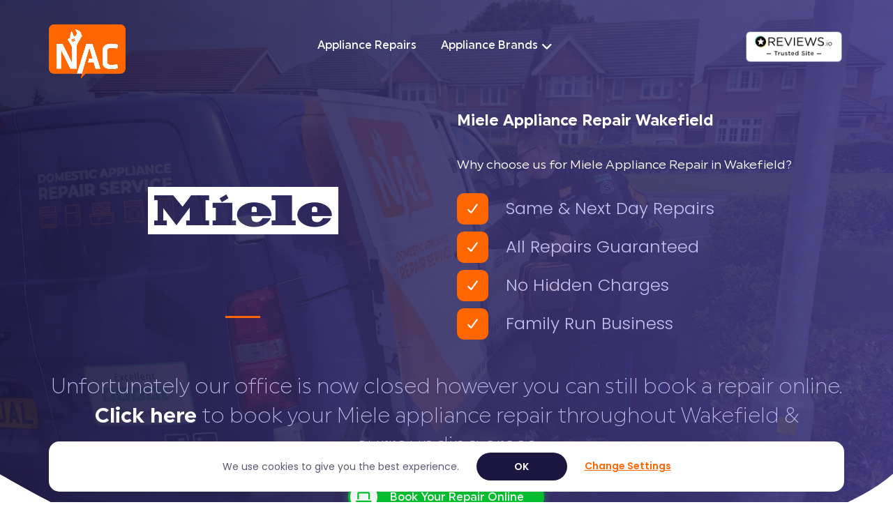

--- FILE ---
content_type: text/html; charset=UTF-8
request_url: https://nacrepair.co.uk/appliance-brands/miele-appliance-repair/miele-appliance-repair-wakefield/
body_size: 34392
content:
<!DOCTYPE html>
<html lang="en-GB" class="no-js no-svg html-page-1060">

<head>

<script>
    !function(t,e){var o,n,p,r;e.__SV||(window.posthog=e,e._i=[],e.init=function(i,s,a){function g(t,e){var o=e.split(".");2==o.length&&(t=t[o[0]],e=o[1]),t[e]=function(){t.push([e].concat(Array.prototype.slice.call(arguments,0)))}}(p=t.createElement("script")).type="text/javascript",p.crossOrigin="anonymous",p.async=!0,p.src=s.api_host.replace(".i.posthog.com","-assets.i.posthog.com")+"/static/array.js",(r=t.getElementsByTagName("script")[0]).parentNode.insertBefore(p,r);var u=e;for(void 0!==a?u=e[a]=[]:a="posthog",u.people=u.people||[],u.toString=function(t){var e="posthog";return"posthog"!==a&&(e+="."+a),t||(e+=" (stub)"),e},u.people.toString=function(){return u.toString(1)+".people (stub)"},o="init bs ws ge fs capture De calculateEventProperties $s register register_once register_for_session unregister unregister_for_session Is getFeatureFlag getFeatureFlagPayload isFeatureEnabled reloadFeatureFlags updateEarlyAccessFeatureEnrollment getEarlyAccessFeatures on onFeatureFlags onSurveysLoaded onSessionId getSurveys getActiveMatchingSurveys renderSurvey canRenderSurvey canRenderSurveyAsync identify setPersonProperties group resetGroups setPersonPropertiesForFlags resetPersonPropertiesForFlags setGroupPropertiesForFlags resetGroupPropertiesForFlags reset get_distinct_id getGroups get_session_id get_session_replay_url alias set_config startSessionRecording stopSessionRecording sessionRecordingStarted captureException loadToolbar get_property getSessionProperty xs Ss createPersonProfile Es gs opt_in_capturing opt_out_capturing has_opted_in_capturing has_opted_out_capturing clear_opt_in_out_capturing ys debug ks getPageViewId captureTraceFeedback captureTraceMetric".split(" "),n=0;n<o.length;n++)g(u,o[n]);e._i.push([i,s,a])},e.__SV=1)}(document,window.posthog||[]);
    posthog.init('phc_q7qDScgJze51xVDCvRxq8t8o7yXxc4uEHueasC9TpOu', {
        api_host: 'https://eu.i.posthog.com',
        person_profiles: 'identified_only', // or 'always' to create profiles for anonymous users as well
    })
</script>

<meta charset="UTF-8">
<meta name="viewport" content="width=device-width, initial-scale=1, viewport-fit=cover" />
<link rel="profile" href="https://gmpg.org/xfn/11">
<link rel="apple-touch-icon" sizes="180x180" href="/apple-touch-icon.png">
<link rel="icon" type="image/x-icon" href="/favicon2.ico" />
<link rel="shortcut icon" type="image/vnd.microsoft.icon" href="/favicon-32x32.png">
<link rel="icon" type="image/png" sizes="32x32" href="/favicon-32x32.png">
<link rel="icon" type="image/png" sizes="16x16" href="/favicon-16x16.png">
<meta name="msapplication-TileColor" content="#ff6600">
<meta name="theme-color" content="#ff6600">
<meta property="og:image:height" content="1047">
<meta property="og:image:width" content="2000">
<meta property="og:title" content="Appliance Repair Specialists - NAC (Domestic Appliances) LTD">
<meta property="og:description" content="As the largest independent out-of-warranty repair network, NAC (Domestic Appliances) Ltd are here to provide you with full support when you have an issue with an appliance. ">
    
    <meta property="og:image" content="https://nacrepair.co.uk/wp-content/uploads/2024/07/home-og.webp" />
<meta property="og:url" content="https://nacrepair.co.uk">
<meta name="google-site-verification" content="nUxcHaIMxUkVw_QRvkAgPBJYm-GY2ZGsWXOelIFNuLs" />
<link rel="preload" as="font" href="https://nacrepair.co.uk/wp-content/themes/twentyseventeen-child/assets/fonts/Uniform-Black.woff2" type="font/woff2" crossorigin="anonymous">
<link rel="preload" as="font" href="https://nacrepair.co.uk/wp-content/themes/twentyseventeen-child/assets/fonts/Uniform-Bold.woff2" type="font/woff2" crossorigin="anonymous">
<link rel="preload" as="font" href="https://nacrepair.co.uk/wp-content/themes/twentyseventeen-child/assets/fonts/Uniform-Light.woff2" type="font/woff2" crossorigin="anonymous">
<link rel="preload" as="font" href="https://nacrepair.co.uk/wp-content/themes/twentyseventeen-child/assets/fonts/Uniform-Medium.woff2" type="font/woff2" crossorigin="anonymous">
<link rel="preload" as="font" href="https://nacrepair.co.uk/wp-content/themes/twentyseventeen-child/assets/fonts/Uniform-Ultra.woff2" type="font/woff2" crossorigin="anonymous">
<link rel="preload" as="font" href="https://nacrepair.co.uk/wp-content/themes/twentyseventeen-child/assets/fonts/Uniform.woff2" type="font/woff2" crossorigin="anonymous">
<link rel="preload" as="image"  href="/wp-content/uploads/2024/06/20240530_095026-1600x900.webp">
<link rel="preconnect" href="https://fonts.googleapis.com">
<link rel="preconnect" href="https://fonts.gstatic.com" crossorigin>
<script defer>
  window.Tether = {};
</script>
<script>(function(html){html.className = html.className.replace(/\bno-js\b/,'js')})(document.documentElement);</script>
<meta name='robots' content='index, follow, max-image-preview:large, max-snippet:-1, max-video-preview:-1' />
	<style>img:is([sizes="auto" i], [sizes^="auto," i]) { contain-intrinsic-size: 3000px 1500px }</style>
	
	<!-- This site is optimized with the Yoast SEO plugin v26.7 - https://yoast.com/wordpress/plugins/seo/ -->
	<title>Miele Appliance Repair Wakefield - Same Day or Next Day Repairs</title>
	<meta name="description" content="Our engineers can repair almost all Wakefield Miele appliance faults the very same day. All repairs guaranteed, no hidden charges, family run business." />
	<link rel="canonical" href="https://nacrepair.co.uk/appliance-brands/miele-appliance-repair/miele-appliance-repair-wakefield/" />
	<meta property="og:locale" content="en_GB" />
	<meta property="og:type" content="article" />
	<meta property="og:title" content="Miele Appliance Repair Wakefield - Same Day or Next Day Repairs" />
	<meta property="og:description" content="Our engineers can repair almost all Wakefield Miele appliance faults the very same day. All repairs guaranteed, no hidden charges, family run business." />
	<meta property="og:url" content="https://nacrepair.co.uk/appliance-brands/miele-appliance-repair/miele-appliance-repair-wakefield/" />
	<meta property="og:site_name" content="NAC (Domestic Appliances) Ltd" />
	<meta property="article:modified_time" content="2019-04-16T09:50:39+00:00" />
	<meta name="twitter:card" content="summary_large_image" />
	<meta name="twitter:label1" content="Estimated reading time" />
	<meta name="twitter:data1" content="1 minute" />
	<script type="application/ld+json" class="yoast-schema-graph">{"@context":"https://schema.org","@graph":[{"@type":"WebPage","@id":"https://nacrepair.co.uk/appliance-brands/miele-appliance-repair/miele-appliance-repair-wakefield/","url":"https://nacrepair.co.uk/appliance-brands/miele-appliance-repair/miele-appliance-repair-wakefield/","name":"Miele Appliance Repair Wakefield - Same Day or Next Day Repairs","isPartOf":{"@id":"https://nacrepair.co.uk/#website"},"datePublished":"2018-11-30T12:03:42+00:00","dateModified":"2019-04-16T09:50:39+00:00","description":"Our engineers can repair almost all Wakefield Miele appliance faults the very same day. All repairs guaranteed, no hidden charges, family run business.","breadcrumb":{"@id":"https://nacrepair.co.uk/appliance-brands/miele-appliance-repair/miele-appliance-repair-wakefield/#breadcrumb"},"inLanguage":"en-GB","potentialAction":[{"@type":"ReadAction","target":["https://nacrepair.co.uk/appliance-brands/miele-appliance-repair/miele-appliance-repair-wakefield/"]}]},{"@type":"BreadcrumbList","@id":"https://nacrepair.co.uk/appliance-brands/miele-appliance-repair/miele-appliance-repair-wakefield/#breadcrumb","itemListElement":[{"@type":"ListItem","position":1,"name":"Home","item":"https://nacrepair.co.uk/"},{"@type":"ListItem","position":2,"name":"Appliance Brands","item":"https://nacrepair.co.uk/appliance-brands/"},{"@type":"ListItem","position":3,"name":"Miele","item":"https://nacrepair.co.uk/appliance-brands/miele-appliance-repair/"},{"@type":"ListItem","position":4,"name":"Miele Wakefield"}]},{"@type":"WebSite","@id":"https://nacrepair.co.uk/#website","url":"https://nacrepair.co.uk/","name":"NAC (Domestic Appliances) Ltd","description":"NAC (Domestic Appliances) Ltd","potentialAction":[{"@type":"SearchAction","target":{"@type":"EntryPoint","urlTemplate":"https://nacrepair.co.uk/?s={search_term_string}"},"query-input":{"@type":"PropertyValueSpecification","valueRequired":true,"valueName":"search_term_string"}}],"inLanguage":"en-GB"}]}</script>
	<!-- / Yoast SEO plugin. -->


<link rel="alternate" type="application/rss+xml" title="NAC (Domestic Appliances) Ltd &raquo; Feed" href="https://nacrepair.co.uk/feed/" />
<link rel="alternate" type="application/rss+xml" title="NAC (Domestic Appliances) Ltd &raquo; Comments Feed" href="https://nacrepair.co.uk/comments/feed/" />
<script>
window._wpemojiSettings = {"baseUrl":"https:\/\/s.w.org\/images\/core\/emoji\/15.0.3\/72x72\/","ext":".png","svgUrl":"https:\/\/s.w.org\/images\/core\/emoji\/15.0.3\/svg\/","svgExt":".svg","source":{"concatemoji":"https:\/\/nacrepair.co.uk\/wp-includes\/js\/wp-emoji-release.min.js?ver=6.7.2"}};
/*! This file is auto-generated */
!function(i,n){var o,s,e;function c(e){try{var t={supportTests:e,timestamp:(new Date).valueOf()};sessionStorage.setItem(o,JSON.stringify(t))}catch(e){}}function p(e,t,n){e.clearRect(0,0,e.canvas.width,e.canvas.height),e.fillText(t,0,0);var t=new Uint32Array(e.getImageData(0,0,e.canvas.width,e.canvas.height).data),r=(e.clearRect(0,0,e.canvas.width,e.canvas.height),e.fillText(n,0,0),new Uint32Array(e.getImageData(0,0,e.canvas.width,e.canvas.height).data));return t.every(function(e,t){return e===r[t]})}function u(e,t,n){switch(t){case"flag":return n(e,"\ud83c\udff3\ufe0f\u200d\u26a7\ufe0f","\ud83c\udff3\ufe0f\u200b\u26a7\ufe0f")?!1:!n(e,"\ud83c\uddfa\ud83c\uddf3","\ud83c\uddfa\u200b\ud83c\uddf3")&&!n(e,"\ud83c\udff4\udb40\udc67\udb40\udc62\udb40\udc65\udb40\udc6e\udb40\udc67\udb40\udc7f","\ud83c\udff4\u200b\udb40\udc67\u200b\udb40\udc62\u200b\udb40\udc65\u200b\udb40\udc6e\u200b\udb40\udc67\u200b\udb40\udc7f");case"emoji":return!n(e,"\ud83d\udc26\u200d\u2b1b","\ud83d\udc26\u200b\u2b1b")}return!1}function f(e,t,n){var r="undefined"!=typeof WorkerGlobalScope&&self instanceof WorkerGlobalScope?new OffscreenCanvas(300,150):i.createElement("canvas"),a=r.getContext("2d",{willReadFrequently:!0}),o=(a.textBaseline="top",a.font="600 32px Arial",{});return e.forEach(function(e){o[e]=t(a,e,n)}),o}function t(e){var t=i.createElement("script");t.src=e,t.defer=!0,i.head.appendChild(t)}"undefined"!=typeof Promise&&(o="wpEmojiSettingsSupports",s=["flag","emoji"],n.supports={everything:!0,everythingExceptFlag:!0},e=new Promise(function(e){i.addEventListener("DOMContentLoaded",e,{once:!0})}),new Promise(function(t){var n=function(){try{var e=JSON.parse(sessionStorage.getItem(o));if("object"==typeof e&&"number"==typeof e.timestamp&&(new Date).valueOf()<e.timestamp+604800&&"object"==typeof e.supportTests)return e.supportTests}catch(e){}return null}();if(!n){if("undefined"!=typeof Worker&&"undefined"!=typeof OffscreenCanvas&&"undefined"!=typeof URL&&URL.createObjectURL&&"undefined"!=typeof Blob)try{var e="postMessage("+f.toString()+"("+[JSON.stringify(s),u.toString(),p.toString()].join(",")+"));",r=new Blob([e],{type:"text/javascript"}),a=new Worker(URL.createObjectURL(r),{name:"wpTestEmojiSupports"});return void(a.onmessage=function(e){c(n=e.data),a.terminate(),t(n)})}catch(e){}c(n=f(s,u,p))}t(n)}).then(function(e){for(var t in e)n.supports[t]=e[t],n.supports.everything=n.supports.everything&&n.supports[t],"flag"!==t&&(n.supports.everythingExceptFlag=n.supports.everythingExceptFlag&&n.supports[t]);n.supports.everythingExceptFlag=n.supports.everythingExceptFlag&&!n.supports.flag,n.DOMReady=!1,n.readyCallback=function(){n.DOMReady=!0}}).then(function(){return e}).then(function(){var e;n.supports.everything||(n.readyCallback(),(e=n.source||{}).concatemoji?t(e.concatemoji):e.wpemoji&&e.twemoji&&(t(e.twemoji),t(e.wpemoji)))}))}((window,document),window._wpemojiSettings);
</script>
<style id='wp-emoji-styles-inline-css'>

	img.wp-smiley, img.emoji {
		display: inline !important;
		border: none !important;
		box-shadow: none !important;
		height: 1em !important;
		width: 1em !important;
		margin: 0 0.07em !important;
		vertical-align: -0.1em !important;
		background: none !important;
		padding: 0 !important;
	}
</style>
<style id='classic-theme-styles-inline-css'>
/*! This file is auto-generated */
.wp-block-button__link{color:#fff;background-color:#32373c;border-radius:9999px;box-shadow:none;text-decoration:none;padding:calc(.667em + 2px) calc(1.333em + 2px);font-size:1.125em}.wp-block-file__button{background:#32373c;color:#fff;text-decoration:none}
</style>
<style id='global-styles-inline-css'>
:root{--wp--preset--aspect-ratio--square: 1;--wp--preset--aspect-ratio--4-3: 4/3;--wp--preset--aspect-ratio--3-4: 3/4;--wp--preset--aspect-ratio--3-2: 3/2;--wp--preset--aspect-ratio--2-3: 2/3;--wp--preset--aspect-ratio--16-9: 16/9;--wp--preset--aspect-ratio--9-16: 9/16;--wp--preset--color--black: #000000;--wp--preset--color--cyan-bluish-gray: #abb8c3;--wp--preset--color--white: #ffffff;--wp--preset--color--pale-pink: #f78da7;--wp--preset--color--vivid-red: #cf2e2e;--wp--preset--color--luminous-vivid-orange: #ff6900;--wp--preset--color--luminous-vivid-amber: #fcb900;--wp--preset--color--light-green-cyan: #7bdcb5;--wp--preset--color--vivid-green-cyan: #00d084;--wp--preset--color--pale-cyan-blue: #8ed1fc;--wp--preset--color--vivid-cyan-blue: #0693e3;--wp--preset--color--vivid-purple: #9b51e0;--wp--preset--gradient--vivid-cyan-blue-to-vivid-purple: linear-gradient(135deg,rgba(6,147,227,1) 0%,rgb(155,81,224) 100%);--wp--preset--gradient--light-green-cyan-to-vivid-green-cyan: linear-gradient(135deg,rgb(122,220,180) 0%,rgb(0,208,130) 100%);--wp--preset--gradient--luminous-vivid-amber-to-luminous-vivid-orange: linear-gradient(135deg,rgba(252,185,0,1) 0%,rgba(255,105,0,1) 100%);--wp--preset--gradient--luminous-vivid-orange-to-vivid-red: linear-gradient(135deg,rgba(255,105,0,1) 0%,rgb(207,46,46) 100%);--wp--preset--gradient--very-light-gray-to-cyan-bluish-gray: linear-gradient(135deg,rgb(238,238,238) 0%,rgb(169,184,195) 100%);--wp--preset--gradient--cool-to-warm-spectrum: linear-gradient(135deg,rgb(74,234,220) 0%,rgb(151,120,209) 20%,rgb(207,42,186) 40%,rgb(238,44,130) 60%,rgb(251,105,98) 80%,rgb(254,248,76) 100%);--wp--preset--gradient--blush-light-purple: linear-gradient(135deg,rgb(255,206,236) 0%,rgb(152,150,240) 100%);--wp--preset--gradient--blush-bordeaux: linear-gradient(135deg,rgb(254,205,165) 0%,rgb(254,45,45) 50%,rgb(107,0,62) 100%);--wp--preset--gradient--luminous-dusk: linear-gradient(135deg,rgb(255,203,112) 0%,rgb(199,81,192) 50%,rgb(65,88,208) 100%);--wp--preset--gradient--pale-ocean: linear-gradient(135deg,rgb(255,245,203) 0%,rgb(182,227,212) 50%,rgb(51,167,181) 100%);--wp--preset--gradient--electric-grass: linear-gradient(135deg,rgb(202,248,128) 0%,rgb(113,206,126) 100%);--wp--preset--gradient--midnight: linear-gradient(135deg,rgb(2,3,129) 0%,rgb(40,116,252) 100%);--wp--preset--font-size--small: 13px;--wp--preset--font-size--medium: 20px;--wp--preset--font-size--large: 36px;--wp--preset--font-size--x-large: 42px;--wp--preset--spacing--20: 0.44rem;--wp--preset--spacing--30: 0.67rem;--wp--preset--spacing--40: 1rem;--wp--preset--spacing--50: 1.5rem;--wp--preset--spacing--60: 2.25rem;--wp--preset--spacing--70: 3.38rem;--wp--preset--spacing--80: 5.06rem;--wp--preset--shadow--natural: 6px 6px 9px rgba(0, 0, 0, 0.2);--wp--preset--shadow--deep: 12px 12px 50px rgba(0, 0, 0, 0.4);--wp--preset--shadow--sharp: 6px 6px 0px rgba(0, 0, 0, 0.2);--wp--preset--shadow--outlined: 6px 6px 0px -3px rgba(255, 255, 255, 1), 6px 6px rgba(0, 0, 0, 1);--wp--preset--shadow--crisp: 6px 6px 0px rgba(0, 0, 0, 1);}:where(.is-layout-flex){gap: 0.5em;}:where(.is-layout-grid){gap: 0.5em;}body .is-layout-flex{display: flex;}.is-layout-flex{flex-wrap: wrap;align-items: center;}.is-layout-flex > :is(*, div){margin: 0;}body .is-layout-grid{display: grid;}.is-layout-grid > :is(*, div){margin: 0;}:where(.wp-block-columns.is-layout-flex){gap: 2em;}:where(.wp-block-columns.is-layout-grid){gap: 2em;}:where(.wp-block-post-template.is-layout-flex){gap: 1.25em;}:where(.wp-block-post-template.is-layout-grid){gap: 1.25em;}.has-black-color{color: var(--wp--preset--color--black) !important;}.has-cyan-bluish-gray-color{color: var(--wp--preset--color--cyan-bluish-gray) !important;}.has-white-color{color: var(--wp--preset--color--white) !important;}.has-pale-pink-color{color: var(--wp--preset--color--pale-pink) !important;}.has-vivid-red-color{color: var(--wp--preset--color--vivid-red) !important;}.has-luminous-vivid-orange-color{color: var(--wp--preset--color--luminous-vivid-orange) !important;}.has-luminous-vivid-amber-color{color: var(--wp--preset--color--luminous-vivid-amber) !important;}.has-light-green-cyan-color{color: var(--wp--preset--color--light-green-cyan) !important;}.has-vivid-green-cyan-color{color: var(--wp--preset--color--vivid-green-cyan) !important;}.has-pale-cyan-blue-color{color: var(--wp--preset--color--pale-cyan-blue) !important;}.has-vivid-cyan-blue-color{color: var(--wp--preset--color--vivid-cyan-blue) !important;}.has-vivid-purple-color{color: var(--wp--preset--color--vivid-purple) !important;}.has-black-background-color{background-color: var(--wp--preset--color--black) !important;}.has-cyan-bluish-gray-background-color{background-color: var(--wp--preset--color--cyan-bluish-gray) !important;}.has-white-background-color{background-color: var(--wp--preset--color--white) !important;}.has-pale-pink-background-color{background-color: var(--wp--preset--color--pale-pink) !important;}.has-vivid-red-background-color{background-color: var(--wp--preset--color--vivid-red) !important;}.has-luminous-vivid-orange-background-color{background-color: var(--wp--preset--color--luminous-vivid-orange) !important;}.has-luminous-vivid-amber-background-color{background-color: var(--wp--preset--color--luminous-vivid-amber) !important;}.has-light-green-cyan-background-color{background-color: var(--wp--preset--color--light-green-cyan) !important;}.has-vivid-green-cyan-background-color{background-color: var(--wp--preset--color--vivid-green-cyan) !important;}.has-pale-cyan-blue-background-color{background-color: var(--wp--preset--color--pale-cyan-blue) !important;}.has-vivid-cyan-blue-background-color{background-color: var(--wp--preset--color--vivid-cyan-blue) !important;}.has-vivid-purple-background-color{background-color: var(--wp--preset--color--vivid-purple) !important;}.has-black-border-color{border-color: var(--wp--preset--color--black) !important;}.has-cyan-bluish-gray-border-color{border-color: var(--wp--preset--color--cyan-bluish-gray) !important;}.has-white-border-color{border-color: var(--wp--preset--color--white) !important;}.has-pale-pink-border-color{border-color: var(--wp--preset--color--pale-pink) !important;}.has-vivid-red-border-color{border-color: var(--wp--preset--color--vivid-red) !important;}.has-luminous-vivid-orange-border-color{border-color: var(--wp--preset--color--luminous-vivid-orange) !important;}.has-luminous-vivid-amber-border-color{border-color: var(--wp--preset--color--luminous-vivid-amber) !important;}.has-light-green-cyan-border-color{border-color: var(--wp--preset--color--light-green-cyan) !important;}.has-vivid-green-cyan-border-color{border-color: var(--wp--preset--color--vivid-green-cyan) !important;}.has-pale-cyan-blue-border-color{border-color: var(--wp--preset--color--pale-cyan-blue) !important;}.has-vivid-cyan-blue-border-color{border-color: var(--wp--preset--color--vivid-cyan-blue) !important;}.has-vivid-purple-border-color{border-color: var(--wp--preset--color--vivid-purple) !important;}.has-vivid-cyan-blue-to-vivid-purple-gradient-background{background: var(--wp--preset--gradient--vivid-cyan-blue-to-vivid-purple) !important;}.has-light-green-cyan-to-vivid-green-cyan-gradient-background{background: var(--wp--preset--gradient--light-green-cyan-to-vivid-green-cyan) !important;}.has-luminous-vivid-amber-to-luminous-vivid-orange-gradient-background{background: var(--wp--preset--gradient--luminous-vivid-amber-to-luminous-vivid-orange) !important;}.has-luminous-vivid-orange-to-vivid-red-gradient-background{background: var(--wp--preset--gradient--luminous-vivid-orange-to-vivid-red) !important;}.has-very-light-gray-to-cyan-bluish-gray-gradient-background{background: var(--wp--preset--gradient--very-light-gray-to-cyan-bluish-gray) !important;}.has-cool-to-warm-spectrum-gradient-background{background: var(--wp--preset--gradient--cool-to-warm-spectrum) !important;}.has-blush-light-purple-gradient-background{background: var(--wp--preset--gradient--blush-light-purple) !important;}.has-blush-bordeaux-gradient-background{background: var(--wp--preset--gradient--blush-bordeaux) !important;}.has-luminous-dusk-gradient-background{background: var(--wp--preset--gradient--luminous-dusk) !important;}.has-pale-ocean-gradient-background{background: var(--wp--preset--gradient--pale-ocean) !important;}.has-electric-grass-gradient-background{background: var(--wp--preset--gradient--electric-grass) !important;}.has-midnight-gradient-background{background: var(--wp--preset--gradient--midnight) !important;}.has-small-font-size{font-size: var(--wp--preset--font-size--small) !important;}.has-medium-font-size{font-size: var(--wp--preset--font-size--medium) !important;}.has-large-font-size{font-size: var(--wp--preset--font-size--large) !important;}.has-x-large-font-size{font-size: var(--wp--preset--font-size--x-large) !important;}
:where(.wp-block-post-template.is-layout-flex){gap: 1.25em;}:where(.wp-block-post-template.is-layout-grid){gap: 1.25em;}
:where(.wp-block-columns.is-layout-flex){gap: 2em;}:where(.wp-block-columns.is-layout-grid){gap: 2em;}
:root :where(.wp-block-pullquote){font-size: 1.5em;line-height: 1.6;}
</style>
<link rel='stylesheet' id='dynamic_postcode-css' href='https://nacrepair.co.uk/wp-content/plugins/bespoke-postcode-lookup/dynamic_postcode.css?ver=6.7.2' media='all' />
<link rel='stylesheet' id='contact-form-7-css' href='https://nacrepair.co.uk/wp-content/plugins/contact-form-7/includes/css/styles.css?ver=6.1.4' media='all' />
<link rel='stylesheet' id='cf7msm_styles-css' href='https://nacrepair.co.uk/wp-content/plugins/contact-form-7-multi-step-module/resources/cf7msm.css?ver=4.5' media='all' />
<link rel='stylesheet' id='DSCF7-front-css-css' href='https://nacrepair.co.uk/wp-content/plugins/digital-signature-for-contact-form-7/assets/css/front.css?ver=1.0.0' media='all' />
<link rel='stylesheet' id='quick-cookie-consent-css' href='https://nacrepair.co.uk/wp-content/plugins/quick-cookie-consent/public/css/quick-cookie-consent-public.css?ver=1.0.0' media='all' />
<link rel='stylesheet' id='cf7-pdf-generation-public-css-css' href='https://nacrepair.co.uk/wp-content/plugins/generate-pdf-using-contact-form-7/assets/css/cf7-pdf-generation-public-min.css?ver=1.2' media='all' />
<link rel='stylesheet' id='bootstrapCSS-css' href='https://nacrepair.co.uk/wp-content/themes/twentyseventeen-child/assets/css/bootstrap.min.css?ver=6.7.2' media='all' />
<link rel='stylesheet' id='bootstrapSelectCSS-css' href='https://nacrepair.co.uk/wp-content/themes/twentyseventeen-child/assets/css/bootstrap-select.min.css?ver=6.7.2' media='all' />
<link rel='stylesheet' id='uniform-css' href='https://nacrepair.co.uk/wp-content/themes/twentyseventeen-child/assets/css/uniform.css?ver=6.7.2' media='all' />
<link rel='stylesheet' id='quickCookie-css' href='https://nacrepair.co.uk/wp-content/themes/twentyseventeen-child/assets/css/quick-cookie-consent.css?ver=6.7.2' media='all' />
<link rel='stylesheet' id='twentyseventeen-style-css' href='https://nacrepair.co.uk/wp-content/themes/twentyseventeen-child/style.css?ver=20250508' media='all' />
<link rel='stylesheet' id='twentyseventeen-block-style-css' href='https://nacrepair.co.uk/wp-content/themes/twentyseventeen/assets/css/blocks.css?ver=20220912' media='all' />
<script src="https://nacrepair.co.uk/wp-includes/js/jquery/jquery.min.js?ver=3.7.1" id="jquery-core-js"></script>
<script src="https://nacrepair.co.uk/wp-includes/js/jquery/jquery-migrate.min.js?ver=3.4.1" id="jquery-migrate-js"></script>
<script id="dynamic_postcode_scripts-js-extra">
var postcode = {"ajax_url":"https:\/\/nacrepair.co.uk\/wp-admin\/admin-ajax.php"};
</script>
<script src="https://nacrepair.co.uk/wp-content/plugins/bespoke-postcode-lookup/dynamic_postcode.js?ver=6.7.2" id="dynamic_postcode_scripts-js"></script>
<script src="https://nacrepair.co.uk/wp-content/plugins/digital-signature-for-contact-form-7/assets/js/digital_signature_pad.js?ver=1.0.0" id="DSCF7-jquery-sign-js-js"></script>
<script id="wpgmza_data-js-extra">
var wpgmza_google_api_status = {"message":"Enqueued","code":"ENQUEUED"};
</script>
<script src="https://nacrepair.co.uk/wp-content/plugins/wp-google-maps/wpgmza_data.js?ver=6.7.2" id="wpgmza_data-js"></script>
<script src="https://nacrepair.co.uk/wp-content/plugins/generate-pdf-using-contact-form-7/assets/js/cf7-pdf-generation-public-min.js?ver=1.2" id="cf7-pdf-generation-public-js-js"></script>
<script id="twentyseventeen-global-js-extra">
var twentyseventeenScreenReaderText = {"quote":"<svg class=\"icon icon-quote-right\" aria-hidden=\"true\" role=\"img\"> <use href=\"#icon-quote-right\" xlink:href=\"#icon-quote-right\"><\/use> <\/svg>"};
</script>
<script src="https://nacrepair.co.uk/wp-content/themes/twentyseventeen-child/assets/js/global.js?ver=20211130" id="twentyseventeen-global-js" defer data-wp-strategy="defer"></script>
<link rel="https://api.w.org/" href="https://nacrepair.co.uk/wp-json/" /><link rel="alternate" title="JSON" type="application/json" href="https://nacrepair.co.uk/wp-json/wp/v2/pages/1060" /><link rel="EditURI" type="application/rsd+xml" title="RSD" href="https://nacrepair.co.uk/xmlrpc.php?rsd" />
<meta name="generator" content="WordPress 6.7.2" />
<link rel='shortlink' href='https://nacrepair.co.uk/?p=1060' />
<link rel="alternate" title="oEmbed (JSON)" type="application/json+oembed" href="https://nacrepair.co.uk/wp-json/oembed/1.0/embed?url=https%3A%2F%2Fnacrepair.co.uk%2Fappliance-brands%2Fmiele-appliance-repair%2Fmiele-appliance-repair-wakefield%2F" />
<link rel="alternate" title="oEmbed (XML)" type="text/xml+oembed" href="https://nacrepair.co.uk/wp-json/oembed/1.0/embed?url=https%3A%2F%2Fnacrepair.co.uk%2Fappliance-brands%2Fmiele-appliance-repair%2Fmiele-appliance-repair-wakefield%2F&#038;format=xml" />
<link rel="apple-touch-icon" sizes="180x180" href="/wp-content/uploads/fbrfg/apple-touch-icon.png">
<link rel="icon" type="image/png" sizes="32x32" href="/wp-content/uploads/fbrfg/favicon-32x32.png">
<link rel="icon" type="image/png" sizes="16x16" href="/wp-content/uploads/fbrfg/favicon-16x16.png">
<link rel="manifest" href="/wp-content/uploads/fbrfg/site.webmanifest">
<link rel="mask-icon" href="/wp-content/uploads/fbrfg/safari-pinned-tab.svg" color="#ff6600">
<link rel="shortcut icon" href="/wp-content/uploads/fbrfg/favicon.ico">
<meta name="msapplication-TileColor" content="#ff6600">
<meta name="msapplication-config" content="/wp-content/uploads/fbrfg/browserconfig.xml">
<meta name="theme-color" content="#ffffff">
		<script>
		(function(h,o,t,j,a,r){
			h.hj=h.hj||function(){(h.hj.q=h.hj.q||[]).push(arguments)};
			h._hjSettings={hjid:5340404,hjsv:5};
			a=o.getElementsByTagName('head')[0];
			r=o.createElement('script');r.async=1;
			r.src=t+h._hjSettings.hjid+j+h._hjSettings.hjsv;
			a.appendChild(r);
		})(window,document,'//static.hotjar.com/c/hotjar-','.js?sv=');
		</script>
		<script type="text/javascript">
          var ajaxurl = "https://nacrepair.co.uk/wp-admin/admin-ajax.php";
        </script><style>
        /* Core Solid icons (phone, laptop, etc.) */
        .fa, .fa:before {
            font-family: "Font Awesome 7 Pro" !important;
            font-weight: 900;
            -webkit-font-smoothing: antialiased;
            -moz-osx-font-smoothing: grayscale;
        }

        /* Brands icons (Facebook, LinkedIn, Twitter, etc.) */
        .fab, .fa-brands, .fa-facebook:before, .fa-linkedin:before, .fa-twitter:before {
            font-family: "Font Awesome 7 Brands" !important;
            font-weight: 400;
        }

        /* Icon unicode mappings (add more if needed) */
        .fa-phone:before          { content: "\f095"; }
        .fa-laptop:before         { content: "\f109"; }
        .fa-star:before           { content: "\f005"; }
        .fa-check:before          { content: "\f00c"; }
        .fa-chevron-right:before { content: "\f054"; }
        .fa-chevron-down:before   { content: "\f078"; }
        .fa-clock-o:before        { content: "\f017"; }
        .fa-envelope-o:before     { content: "\f0e0"; }
        .fa-map-marker:before     { content: "\f3c5"; }
        .fa-facebook:before       { content: "\f09a"; }
        .fa-linkedin:before       { content: "\f0e1"; }
        .fa-twitter:before        { content: "\f099"; }
        .fa-quote-left:before     { content: "\f10d"; }
        .fa-quote-right:before    { content: "\f10e"; }
    </style><!-- Google Tag Manager -->
<script defer>(function(w,d,s,l,i){w[l]=w[l]||[];w[l].push({'gtm.start':
new Date().getTime(),event:'gtm.js'});var f=d.getElementsByTagName(s)[0],
j=d.createElement(s),dl=l!='dataLayer'?'&l='+l:'';j.async=true;j.defer=true;j.src=
'https://www.googletagmanager.com/gtm.js?id='+i+dl;f.parentNode.insertBefore(j,f);
})(window,document,'script','dataLayer','GTM-PNGNJFP');</script>
<!-- End Google Tag Manager -->


<!--Disable Area Tels--><style type='text/css'>body.area_galashiels a[href^="tel:"], body.area_galashiels .hero-top .repairs-child-content-over span.meta a.cta-button.orange {display: none !important;}</style>

<!--	<style type="text/css">


		.cta-button.pulsing {
			background: #05c52e !important;
			box-shadow: 0 0 0px 0px rgb(44 255 89 / 0%);
			border-color: #05c52e !important;
			animation: pulse 2s infinite ;
		}

		.cta-button.pulsing:hover {
			background: #07a92a !important;
			border-color: #07a92a !important;
		}


		/* animates orb glow */
		@keyframes pulse {
		0%, 100% {
			box-shadow: 0 0 0px 0px rgb(44 255 89 / 0%);
		}
			50% {
				box-shadow: 0 0 24px 0px rgb(44 255 89 / 79%);
			}
		}

	</style>-->


<script type="text/javascript" src="//widget.trustpilot.com/bootstrap/v5/tp.widget.bootstrap.min.js" async></script>

</head>

 <body class="page-template page-template-page-templates page-template-appliance-brands-local page-template-page-templatesappliance-brands-local-php page page-id-1060 page-child parent-pageid-1059 wp-embed-responsive area_wakefield has-header-image page-two-column colors-light">
   <div id="scrollToTop"></div>





 
<!-- -->

  <header class="container-fluid header cookie-header  ">
      <div class="container">
          <div class="row">

              <div class="col-xs-3 col-sm-2 col-md-2 col-lg-2">
                  <a href="https://nacrepair.co.uk/appliance-repair/appliance-repair-wakefield/" class="logo-main">

                   
							  
                              <img src="https://nacrepair.co.uk/wp-content/uploads/2021/05/Website-logo-main-2.png" alt="NAC Logo" width="0" height="0"/>

                                    </a>
             </div>
			
              <nav class="col-xs-0 col-sm-8 col-md-8 col-lg-8 hidden-xs no-padding">
                  <ul class="horizontal">
                        <li id="page-358">
                        									<a href="https://nacrepair.co.uk/appliance-repairs/" >Appliance Repairs</a>
							
                        </li>
                        <li id="page-360" class="dropdown"><a href="https://nacrepair.co.uk/appliance-brands/">Appliance Brands</a>

                        <ul class="dropdown-menu">
                        	
  








<li><a href="https://nacrepair.co.uk/appliance-brands/aeg-appliance-repair/aeg-appliance-repair-wakefield/">


AEG Appliance Repairs Wakefield

</a></li>













<li><a href="https://nacrepair.co.uk/appliance-brands/beko-appliance-repair/beko-appliance-repair-wakefield/">


Beko Appliance Repairs Wakefield

</a></li>













<li><a href="https://nacrepair.co.uk/appliance-brands/bosch-appliance-repair/bosch-appliance-repair-wakefield/">


Bosch Appliance Repairs Wakefield

</a></li>













<li><a href="https://nacrepair.co.uk/appliance-brands/daewoo-appliance-repair/daewoo-appliance-repair-wakefield/">


Daewoo Appliance Repairs Wakefield

</a></li>













<li><a href="https://nacrepair.co.uk/appliance-brands/hotpoint-appliance-repair/hotpoint-appliance-repair-wakefield/">


Hotpoint Appliance Repairs Wakefield

</a></li>













<li><a href="https://nacrepair.co.uk/appliance-brands/lg-appliance-repair/lg-appliance-repair-wakefield/">


LG Appliance Repairs Wakefield

</a></li>













<li><a href="https://nacrepair.co.uk/appliance-brands/miele-appliance-repair/miele-appliance-repair-wakefield/">


Miele Appliance Repairs Wakefield

</a></li>













<li><a href="https://nacrepair.co.uk/appliance-brands/neff-appliance-repair/neff-appliance-repair-wakefield/">


Neff Appliance Repairs Wakefield

</a></li>













<li><a href="https://nacrepair.co.uk/appliance-brands/samsung-appliance-repair/samsung-appliance-repair-wakefield/">


Samsung Appliance Repairs Wakefield

</a></li>













<li><a href="https://nacrepair.co.uk/appliance-brands/siemens-appliance-repair/siemens-appliance-repair-wakefield/">


Siemens Appliance Repairs Wakefield

</a></li>













<li><a href="https://nacrepair.co.uk/appliance-brands/whirlpool-appliance-repair/whirlpool-appliance-repair-wakefield/">


Whirlpool Appliance Repairs Wakefield

</a></li>













<li><a href="https://nacrepair.co.uk/appliance-brands/zanussi-appliance-repair/zanussi-appliance-repair-wakefield/">


Zanussi Appliance Repairs Wakefield

</a></li>





                        </ul>


                        </li>

                        
                        <li>
                       
                        </li>
                  </ul>
              </nav>





              <div class="col-xs-6 col-sm-2 col-md-2 col-lg-2 pull-right">




                    


                    <a href="https://www.reviews.co.uk/company-reviews/store/national-appliance-care" target="_blank" class="reviews-widget-link">
                      <picture>
                        <source type="image/png" srcset="https://s3-eu-west-1.amazonaws.com/reviews-global/images/trust-badges/reviews-trust-logo-3.png 1x, https://s3-eu-west-1.amazonaws.com/reviews-global/images/trust-badges/reviews-trust-logo-3@2x.png 2x">
                        <img alt="NAC Repairs Trusted Site" src="https://s3-eu-west-1.amazonaws.com/reviews-global/images/trust-badges/reviews-trust-logo-3.png" width="153" height="50">
                      </picture>
                    </a>
<!--
                        <a href="https://www.reviews.co.uk/company-reviews/store/national-appliance-care" target="_blank" class="reviews-widget-link">
                           <img src="/wp-content/uploads/2019/11/reviews-trust-logo-2.png" width="0" height="0" alt="reviews - trusted site logo" />
                     </a> -->





              </div>

               <div class="col-xs-3 col-sm-2 col-md-3 col-lg-3 hidden-sm hidden-md hidden-lg">
              		<div class="mobile-header-meta">



                        <a aria-label="Toggle Menu" href="#" id="burgerMenu">
                              <span></span>
                              <span></span>
                          </a>

                    </div>
              </div>

          </div>

      </div>
  </header>

    <div class="container-fluid mega-menu-dropdown cookie-mega-menu ">
  	<div class="container">
    	<div class="row">
        	<div class="mega-menu-inner">

            
								<div class="col-8 sk">
								   
<div class="drop-shadow-panel">
                            	<a href="https://nacrepair.co.uk/appliance-repairs/washing-machine-repair/washing-machine-repair-wakefield/">
                                	<div class="panel-inner">
                                    	<div class="icon-contain">

                                                                                                                                        
                                                                                                   
													   
                                                      
                                                                                                   
                                                  <img src="https://nacrepair.co.uk/wp-content/uploads/2018/10/washing-tumble-dryer.png.webp" alt="washing machine repair wakefield icon" class="horizontal" width="0" height="0"/>	
                                        </div>
                                        
                                        <p>
										washing machine repair wakefield                                        
                                        
                                        
                                        </p>
                                        
                                        <div class="content">
                                        	<p>Door not opening, not spinning, clunking noise, unable to select the right cycle &#8211; book a repair before the washing piles up.</p>
                                        </div>
                                    </div>
                                </a>
                            </div>								</div>

							
								<div class="col-8 sk">
								   
<div class="drop-shadow-panel">
                            	<a href="https://nacrepair.co.uk/appliance-repairs/tumble-dryer-repair/tumble-dryer-repair-wakefield/">
                                	<div class="panel-inner">
                                    	<div class="icon-contain">

                                                                                                                                        
                                                                                                   
													   
                                                      
                                                                                                   
                                                  <img src="https://nacrepair.co.uk/wp-content/uploads/2018/10/washing-icon-64x80.png.webp" alt="tumble dryer repair wakefield icon" class="horizontal" width="0" height="0"/>	
                                        </div>
                                        
                                        <p>
										tumble dryer repair wakefield                                        
                                        
                                        
                                        </p>
                                        
                                        <div class="content">
                                        	<p>Running cold, grinding noise, drum not spinning &#8211; stop having to hang your washing on radiators with a low-cost repair.</p>
                                        </div>
                                    </div>
                                </a>
                            </div>								</div>

							
								<div class="col-8 sk">
								   
<div class="drop-shadow-panel">
                            	<a href="https://nacrepair.co.uk/appliance-repairs/oven-repair/oven-repair-wakefield/">
                                	<div class="panel-inner">
                                    	<div class="icon-contain">

                                                                                                                                        
                                                                                                   
													   
                                                      
                                                                                                   
                                                  <img src="https://nacrepair.co.uk/wp-content/uploads/2018/10/cookier-icon-60x80.png.webp" alt="oven repair wakefield icon" class="horizontal" width="0" height="0"/>	
                                        </div>
                                        
                                        <p>
										oven repair wakefield                                        
                                        
                                        
                                        </p>
                                        
                                        <div class="content">
                                        	<p>Food burning rather than cooking through, glass cracked, seal falling away &#8211; our engineer will be right there.</p>
                                        </div>
                                    </div>
                                </a>
                            </div>								</div>

							
								<div class="col-8 sk">
								   
<div class="drop-shadow-panel">
                            	<a href="https://nacrepair.co.uk/appliance-repairs/hob-repair/hob-repair-wakefield/">
                                	<div class="panel-inner">
                                    	<div class="icon-contain">

                                                                                                                                        
                                                                                                   
													   
                                                      
                                                                                                   
                                                  <img src="https://nacrepair.co.uk/wp-content/uploads/2018/10/hob-icon.png.webp" alt="hob repair wakefield icon" class="horizontal" width="0" height="0"/>	
                                        </div>
                                        
                                        <p>
										hob repair wakefield                                        
                                        
                                        
                                        </p>
                                        
                                        <div class="content">
                                        	<p>No spark, poor heat, gas blocked, flame constantly going out &#8211; get your hob back to working order within the next day.</p>
                                        </div>
                                    </div>
                                </a>
                            </div>								</div>

							
								<div class="col-8 sk">
								   
<div class="drop-shadow-panel">
                            	<a href="https://nacrepair.co.uk/appliance-repairs/fridge-freezer-repair/fridge-freezer-repair-wakefield/">
                                	<div class="panel-inner">
                                    	<div class="icon-contain">

                                                                                                                                        
                                                                                                   
													   
                                                      
                                                                                                   
                                                  <img src="https://nacrepair.co.uk/wp-content/uploads/2018/10/fridge-icon.png.webp" alt="fridge freezer repair wakefield icon" class="horizontal" width="0" height="0"/>	
                                        </div>
                                        
                                        <p>
										fridge freezer repair wakefield                                        
                                        
                                        
                                        </p>
                                        
                                        <div class="content">
                                        	<p>No power, noisy compressor, food not properly chilled, freezer constantly filling with ice – return your fridge to a like-new level.</p>
                                        </div>
                                    </div>
                                </a>
                            </div>								</div>

							
								<div class="col-8 sk">
								   
<div class="drop-shadow-panel">
                            	<a href="https://nacrepair.co.uk/appliance-repairs/cooker-hood-repair/cooker-hood-repair-wakefield/">
                                	<div class="panel-inner">
                                    	<div class="icon-contain">

                                                                                                                                        
                                                                                                   
													   
                                                      
                                                                                                   
                                                  <img src="https://nacrepair.co.uk/wp-content/uploads/2018/10/hood-icon-108x80.png.webp" alt="cooker hood repair wakefield icon" class="horizontal" width="0" height="0"/>	
                                        </div>
                                        
                                        <p>
										cooker hood repair wakefield                                        
                                        
                                        
                                        </p>
                                        
                                        <div class="content">
                                        	<p>Light gone, air not extracting, won’t switch on, loud running noise &#8211; don&#8217;t suffer while you cook any longer.</p>
                                        </div>
                                    </div>
                                </a>
                            </div>								</div>

							
								<div class="col-8 sk">
								   
<div class="drop-shadow-panel">
                            	<a href="https://nacrepair.co.uk/appliance-repairs/dishwasher-repair/dishwasher-repair-wakefield/">
                                	<div class="panel-inner">
                                    	<div class="icon-contain">

                                                                                                                                        
                                                                                                   
													   
                                                      
                                                                                                   
                                                  <img src="https://nacrepair.co.uk/wp-content/uploads/2018/10/dishwasher-icon.png.webp" alt="dishwasher repair wakefield icon" class="horizontal" width="0" height="0"/>	
                                        </div>
                                        
                                        <p>
										dishwasher repair wakefield                                        
                                        
                                        
                                        </p>
                                        
                                        <div class="content">
                                        	<p>Dishes remaining dirty, door not closing, leaks, excessive noise &#8211; don&#8217;t resort to doing the washing up just yet.</p>
                                        </div>
                                    </div>
                                </a>
                            </div>								</div>

							
								<div class="col-8 sk">
								   
<div class="drop-shadow-panel">
                            	<a href="https://nacrepair.co.uk/appliance-repairs/cooker-repair/cooker-repair-wakefield/">
                                	<div class="panel-inner">
                                    	<div class="icon-contain">

                                                                                                                                        
                                                                                                   
													   
                                                      
                                                                                                   
                                                  <img src="https://nacrepair.co.uk/wp-content/uploads/2018/10/cooker-icon.png.webp" alt="cooker repair wakefield icon" class="horizontal" width="0" height="0"/>	
                                        </div>
                                        
                                        <p>
										cooker repair wakefield                                        
                                        
                                        
                                        </p>
                                        
                                        <div class="content">
                                        	<p>Poor heat distribution, broken oven door, a smell of gas, hob not working – fix these issues and more.</p>
                                        </div>
                                    </div>
                                </a>
                            </div>								</div>

							
            </div>
        </div>
    </div>
  </div>


 <div class="mobile-menu-container hidden-sm hidden-md hidden-lg">
 	<div class="mega-menu-inner">
    	<div class="cta-top-block">
        	<a href="https://nacrepair.co.uk/book-a-repair/" class="cta-button orange pulsing ooh-buttons">Book Your Repair Online <i class="fa fa-laptop"></i></a>        </div>

        <div class="menu-block-container">
        	<div class="main-menu">
            	<div class="top">

                	<ul>
                        <li id="page-358">
                        	<a href="#" class="showServices">Appliance Repairs</a>
                        </li>
                        <li id="page-360"><a href="https://nacrepair.co.uk/appliance-brands/">Appliance Brands</a></li>

                                           </ul>

                </div>


                <div class="bottom">
                        <ul>
                        		<li><a href="https://appliance-repair-training.co.uk" target="_blank">Training</a>
                                <li id="page-testimonials"><a href="https://nacrepair.co.uk/testimonial/">Reviews</a></li>
                                <li id="page-317519"><a href="https://nacrepair.co.uk/about-us/">About us</a></li>
                                <li id="page-162"><a href="https://nacrepair.co.uk/contact/">Contact us</a></li>
                                                            </ul>
                </div>

            </div>

            <div class="services-menu">
            	<a aria-label="Go back" href="#" id="goBack" class="fa fa-remove"></a>

                        
								<div class="col-8">
								   
<div class="drop-shadow-panel">
                            	<a href="https://nacrepair.co.uk/appliance-repairs/washing-machine-repair/washing-machine-repair-wakefield/">
                                	<div class="panel-inner">
                                    	<div class="icon-contain">

                                                                                                                                        
                                                                                                   
													   
                                                      
                                                                                                   
                                                  <img src="https://nacrepair.co.uk/wp-content/uploads/2018/10/washing-tumble-dryer.png.webp" alt="washing machine repair wakefield icon" class="horizontal" width="0" height="0"/>	
                                        </div>
                                        
                                        <p>
										washing machine repair wakefield                                        
                                        
                                        
                                        </p>
                                        
                                        <div class="content">
                                        	<p>Door not opening, not spinning, clunking noise, unable to select the right cycle &#8211; book a repair before the washing piles up.</p>
                                        </div>
                                    </div>
                                </a>
                            </div>								</div>

							
								<div class="col-8">
								   
<div class="drop-shadow-panel">
                            	<a href="https://nacrepair.co.uk/appliance-repairs/tumble-dryer-repair/tumble-dryer-repair-wakefield/">
                                	<div class="panel-inner">
                                    	<div class="icon-contain">

                                                                                                                                        
                                                                                                   
													   
                                                      
                                                                                                   
                                                  <img src="https://nacrepair.co.uk/wp-content/uploads/2018/10/washing-icon-64x80.png.webp" alt="tumble dryer repair wakefield icon" class="horizontal" width="0" height="0"/>	
                                        </div>
                                        
                                        <p>
										tumble dryer repair wakefield                                        
                                        
                                        
                                        </p>
                                        
                                        <div class="content">
                                        	<p>Running cold, grinding noise, drum not spinning &#8211; stop having to hang your washing on radiators with a low-cost repair.</p>
                                        </div>
                                    </div>
                                </a>
                            </div>								</div>

							
								<div class="col-8">
								   
<div class="drop-shadow-panel">
                            	<a href="https://nacrepair.co.uk/appliance-repairs/oven-repair/oven-repair-wakefield/">
                                	<div class="panel-inner">
                                    	<div class="icon-contain">

                                                                                                                                        
                                                                                                   
													   
                                                      
                                                                                                   
                                                  <img src="https://nacrepair.co.uk/wp-content/uploads/2018/10/cookier-icon-60x80.png.webp" alt="oven repair wakefield icon" class="horizontal" width="0" height="0"/>	
                                        </div>
                                        
                                        <p>
										oven repair wakefield                                        
                                        
                                        
                                        </p>
                                        
                                        <div class="content">
                                        	<p>Food burning rather than cooking through, glass cracked, seal falling away &#8211; our engineer will be right there.</p>
                                        </div>
                                    </div>
                                </a>
                            </div>								</div>

							
								<div class="col-8">
								   
<div class="drop-shadow-panel">
                            	<a href="https://nacrepair.co.uk/appliance-repairs/hob-repair/hob-repair-wakefield/">
                                	<div class="panel-inner">
                                    	<div class="icon-contain">

                                                                                                                                        
                                                                                                   
													   
                                                      
                                                                                                   
                                                  <img src="https://nacrepair.co.uk/wp-content/uploads/2018/10/hob-icon.png.webp" alt="hob repair wakefield icon" class="horizontal" width="0" height="0"/>	
                                        </div>
                                        
                                        <p>
										hob repair wakefield                                        
                                        
                                        
                                        </p>
                                        
                                        <div class="content">
                                        	<p>No spark, poor heat, gas blocked, flame constantly going out &#8211; get your hob back to working order within the next day.</p>
                                        </div>
                                    </div>
                                </a>
                            </div>								</div>

							
								<div class="col-8">
								   
<div class="drop-shadow-panel">
                            	<a href="https://nacrepair.co.uk/appliance-repairs/fridge-freezer-repair/fridge-freezer-repair-wakefield/">
                                	<div class="panel-inner">
                                    	<div class="icon-contain">

                                                                                                                                        
                                                                                                   
													   
                                                      
                                                                                                   
                                                  <img src="https://nacrepair.co.uk/wp-content/uploads/2018/10/fridge-icon.png.webp" alt="fridge freezer repair wakefield icon" class="horizontal" width="0" height="0"/>	
                                        </div>
                                        
                                        <p>
										fridge freezer repair wakefield                                        
                                        
                                        
                                        </p>
                                        
                                        <div class="content">
                                        	<p>No power, noisy compressor, food not properly chilled, freezer constantly filling with ice – return your fridge to a like-new level.</p>
                                        </div>
                                    </div>
                                </a>
                            </div>								</div>

							
								<div class="col-8">
								   
<div class="drop-shadow-panel">
                            	<a href="https://nacrepair.co.uk/appliance-repairs/cooker-hood-repair/cooker-hood-repair-wakefield/">
                                	<div class="panel-inner">
                                    	<div class="icon-contain">

                                                                                                                                        
                                                                                                   
													   
                                                      
                                                                                                   
                                                  <img src="https://nacrepair.co.uk/wp-content/uploads/2018/10/hood-icon-108x80.png.webp" alt="cooker hood repair wakefield icon" class="horizontal" width="0" height="0"/>	
                                        </div>
                                        
                                        <p>
										cooker hood repair wakefield                                        
                                        
                                        
                                        </p>
                                        
                                        <div class="content">
                                        	<p>Light gone, air not extracting, won’t switch on, loud running noise &#8211; don&#8217;t suffer while you cook any longer.</p>
                                        </div>
                                    </div>
                                </a>
                            </div>								</div>

							
								<div class="col-8">
								   
<div class="drop-shadow-panel">
                            	<a href="https://nacrepair.co.uk/appliance-repairs/dishwasher-repair/dishwasher-repair-wakefield/">
                                	<div class="panel-inner">
                                    	<div class="icon-contain">

                                                                                                                                        
                                                                                                   
													   
                                                      
                                                                                                   
                                                  <img src="https://nacrepair.co.uk/wp-content/uploads/2018/10/dishwasher-icon.png.webp" alt="dishwasher repair wakefield icon" class="horizontal" width="0" height="0"/>	
                                        </div>
                                        
                                        <p>
										dishwasher repair wakefield                                        
                                        
                                        
                                        </p>
                                        
                                        <div class="content">
                                        	<p>Dishes remaining dirty, door not closing, leaks, excessive noise &#8211; don&#8217;t resort to doing the washing up just yet.</p>
                                        </div>
                                    </div>
                                </a>
                            </div>								</div>

							
								<div class="col-8">
								   
<div class="drop-shadow-panel">
                            	<a href="https://nacrepair.co.uk/appliance-repairs/cooker-repair/cooker-repair-wakefield/">
                                	<div class="panel-inner">
                                    	<div class="icon-contain">

                                                                                                                                        
                                                                                                   
													   
                                                      
                                                                                                   
                                                  <img src="https://nacrepair.co.uk/wp-content/uploads/2018/10/cooker-icon.png.webp" alt="cooker repair wakefield icon" class="horizontal" width="0" height="0"/>	
                                        </div>
                                        
                                        <p>
										cooker repair wakefield                                        
                                        
                                        
                                        </p>
                                        
                                        <div class="content">
                                        	<p>Poor heat distribution, broken oven door, a smell of gas, hob not working – fix these issues and more.</p>
                                        </div>
                                    </div>
                                </a>
                            </div>								</div>

							
            </div>
        </div>
    </div>



</div>

	



<div class="container-fluid no-padding hero-top cookie-header  lcp-styles ">





	








       		

    <div class="bg-image">
			<img alt="Domestic Appliance Repairs by NAC" src="https://media.naconline.co.uk/web-assets/nacrepairuk/engineer-accessing-van.webp" fetchpriority="high"/>
   </div>

	
			
        <div class="overlay-gradient"></div>
                  <div class="repairs-child-content-over brands">
                        <div class="container vertical">
                            <div class="row">
                            		<div class="col-xs-0 col-sm-0 col-md-1 col-lg-1">
                                    </div>
                                    
                                    <div class="col-xs-12 col-sm-5 col-md-4 col-lg-4 no-padding">
                                    	<div class="repairs-image brand">
                                        	
												 
                                                  
                                                  <img src="https://nacrepair.co.uk/wp-content/uploads/2018/11/miele-white-scaled-580x145.png" alt="Miele Repairs Logo" />
                                            
                                        </div>
                                    </div>
                                    
                                    <div class="col-xs-0 col-sm-1 col-md-1 col-lg-1"></div>
                                    
                                    <div class="col-xs-12 col-sm-6 col-md-6 col-lg-6">
                                    		
                                    		<h1>Miele Appliance Repair Wakefield</h1>
                                            
                                            <span class="subtitle title">
                                            	Why choose us for Miele Appliance Repair 
                                                
												in Wakefield? 
                                            </span>
                                            
                                            <ul class="selling-points reduce-header">
													                                                        
                                                        	<li>
                                                            	<i class="fa fa-check"></i>
                                                                <span>Same &amp; Next Day Repairs</span>
                                                            </li>
                                        
                                                                                                                
                                                        	<li>
                                                            	<i class="fa fa-check"></i>
                                                                <span>All Repairs Guaranteed</span>
                                                            </li>
                                        
                                                                                                                
                                                        	<li>
                                                            	<i class="fa fa-check"></i>
                                                                <span>No Hidden Charges</span>
                                                            </li>
                                        
                                                                                                                
                                                        	<li>
                                                            	<i class="fa fa-check"></i>
                                                                <span>Family Run Business</span>
                                                            </li>
                                        
                                                                                                    </ul>
                                            
                                            
                                    </div>
                                    
                                    <div class="col-xs-12 col-sm-12 col-md-12 col-lg-12">
                                            <span class="meta title">
                                             	<span class="hide-title-mobiles">Unfortunately our office is now closed however you can still book a repair online. <a href="https://nacrepair.co.uk/book-a-repair/">Click here</a> to book your <br /> Miele appliance  <b>repair</b> throughout  Wakefield  <i>& surrounding areas<span id="book_online_element" class="out_of_office_hours"> or <a href="https://nacrepair.co.uk/book-a-repair/">click here</a> to book online</span></i></span><ul class="local-page-button-list"><li><a href="https://nacrepair.co.uk/book-a-repair/" class="cta-button orange pulsing ooh-buttons">Book Your Repair Online <i class="fa fa-laptop"></i></a></li></ul>                                            </span>       
                                    </div>
                                    
                            </div>
                       </div>
                  </div>

         <!------------------------------------>

        
        <div class="svg-cover-bottom">
    	<svg xmlns="http://www.w3.org/2000/svg" viewBox="0 0 1402 209" preserveAspectRatio="none">
		<path fill-rule="evenodd" d="
			M 1400.99996912479,207.999997019768
			C 934.379980564117,207.999997019768 467.619935870171,207.999997019768 0.99994730949402,207.999997019768
			C 0.99994730949402,142.006589591503 0.99994730949402,75.9933998584747 0.99994730949402,9.99999243021011
			C 55.6500844955444,43.106003344059 109.905791521072,76.3748445510864 174.999971389771,100.999989569187
			C 445.738087058067,203.420368552208 898.58569419384,207.880256772041 1179.99999809265,111.999997437
			C 1256.86908817291,85.8100073337555 1348.64638483524,55.0587010979652 1398.99999094009,0.99999052286148
			C 1399.66659462452,0.99999052286148 1400.33336544037,0.99999052286148 1400.99996912479,0.99999052286148
			C 1400.99996912479,69.9930954575539 1400.99996912479,139.006892085075 1400.99996912479,207.999997019768
			Z
		" />
		</svg>
    </div>


</div>


 

<div class="container-fluid standard-post opening-content two-col-content">
	<div class="container">

        <div class="row">
             <div class="col-xs-12 col-sm-7 col-md-7 col-lg-8">
                	<article class="standard-post-content">
							<h2>

							Miele appliance  <b>repair</b> Wakefield  <i>& surrounding areas<span id="book_online_element" class="out_of_office_hours"> or <a href="https://nacrepair.co.uk/book-a-repair/">click here</a> to book online</span></i>
                            </h2>
							<div class="breadrumbs">
                            	 <p id="breadcrumbs"><span><span><a href="https://nacrepair.co.uk/">Home</a></span> <b> / </b> <span><a href="https://nacrepair.co.uk/appliance-brands/">Appliance Brands</a></span> <b> / </b> <span><a href="https://nacrepair.co.uk/appliance-brands/miele-appliance-repair/">Miele</a></span> <b> / </b> <span class="breadcrumb_last" aria-current="page"><strong>Miele Wakefield</strong></span></span></p>                            </div>


							<p>With a long history of experience repairing Miele appliances, our engineers throughout Wakefield and surrounding areas have seen almost all possible faults and are usually able to diagnose and repair your broken appliance within a single visit.</p>
<p>Preparation is key, and NAC repair engineers throughout Wakefield and surrounding areas follow this principle with a van filled with the more common replacement parts. This way they can affect a repair without the potentially long delays associated with finding spares.</p>
<p>On the rare occasions where additional parts are needed, however, their local knowledge means that items can be bought and installed from regional suppliers without any unnecessary waiting.</p>

                                <span class="content-bottom-cta">
                                <a href="https://nacrepair.co.uk/book-a-repair/" class="cta-button orange pulsing ooh-buttons">Book Your Repair Online <i class="fa fa-laptop"></i></a>
							                                   </span>

                    </article>
                </div>

            	<div class="col-xs-12 col-sm-5 col-md-5 col-lg-4">
                	<div class="sidebar-contain with-padding">


                    	
                        		<div class="sidebar-panel">
                                		<span class="title">We can repair almost all  Wakefield Miele appliance  <b>repair</b>   faults the same day</span>

                                        <div class="content">
                                        	<p>Bringing experience along with their tools and spare  parts, our engineers work quickly to get your appliance working again.</p>
                                        </div>

										<a href="https://nacrepair.co.uk/book-a-repair/" class="cta-button orange pulsing ooh-buttons">Book Your Repair Online <i class="fa fa-laptop"></i></a>
                                         
                                </div>

                                             </div>
                </div>
        </div>


                
		
					
		
		
			
		






        <div class="row">
        	<div class="col-xs-12 col-sm-7 col-md-7 col-lg-8">
            	
						
                            <blockquote>
                                <p>Many people mispronounce Miele, mangling the word to make it sound like a cat’s meow or ‘meal’. Those in the know, however, correctly say the name to rhyme with Sheila.</p>
                            </blockquote>

                        
                        <h4>Book your repair

                                                		in Wakefield                        
                        today. <a href="https://nacrepair.co.uk/book-a-repair/" class="meta">Click here to book online!</a></h4>

                       
                            <p>Get your Miele appliance back to fully working by booking a qualified NAC engineer throughout Wakefield and surrounding areas – call today!</p>
<ul>
<li>All labour costs and callout charge covered by our agreed service charge</li>
<li>Three-month guarantee on all repair work</li>
<li>Miele experienced local engineer</li>
<li>All common repair parts on hand</li>
</ul>

                        
                      
                            <hr />
                            <p>Bring your Miele appliance back to a like-new quality with a full repair throughout Wakefield and surrounding areas.</p>

                       
                
            </div>

			<div class="col-xs-12 col-sm-5 col-md-5 col-lg-4">
                	<div class="sidebar-contain with-padding">

						
                        	
						
                        	
                          	<div class="what-we-offer-sidebar panel-inner">
                            	<div class="icon-contain">
									  
                                      <img src="https://nacrepair.co.uk/wp-content/uploads/2024/12/guaranteed-white-80x80.webp" class="vhboth" alt="All Repairs Guaranteed Icon" />
                                </div>

                                <h3>All Repairs Guaranteed</h3>

                                <div class="content">
                                	<p>We believe in our skills and follow that up with a standard guarantee of our work to give you peace of mind.</p>
                                </div>

                            </div>

                            
						
                        	
						
                        	
						
                        	<div class="sidebar-great-reasons">
                            	<span class="title">
                                    Great Reasons To Choose <br />
                                    NAC Domestic Appliances LTD
                                </span>

                                <ul>
<li>Highly qualified local engineers</li>
<li>Fast response times</li>
<li>Simple low-cost solution</li>
<li>All work guaranteed</li>
</ul>
                            </div>

                    </div>
            </div>

        </div>

    </div>
</div>


<div class="container-fluid appliance-list appliance-overview">
	<div class="container">
    	<div class="row">
        	<div class="col-xs-12 col-sm-12 col-md-12 col-lg-12">
            	<div class="title">Our Engineers Are Expertly Trained To Repair Other Appliances Such As...</div>
            </div>
        </div>
    	
    	<div class="row">
        		
				                        
                        <div class="col-xs-12 col-sm-4 col-md-3 col-lg-3">
                           
                 				            
<div class="drop-shadow-panel">
                            	<a href="https://nacrepair.co.uk/appliance-repairs/washing-machine-repair/washing-machine-repair-wakefield/">
                                	<div class="panel-inner">
                                    	<div class="icon-contain">

                                                                                                                                        
                                                                                                   
													   
                                                      
                                                                                                   
                                                  <img src="" data-lazyImgTag="https://nacrepair.co.uk/wp-content/uploads/2018/10/washing-tumble-dryer.png.webp" alt="washing machine repair wakefield icon" class="horizontal lazyLoadImgTag"  width="0" height="0"/>	
                                        </div>
                                        
                                        <h3>Miele

										washing machine repair wakefield                                        
                                        
                                        
                                        </h3>
                                        
                                        <div class="content">
                                        	<p>Door not opening, not spinning, clunking noise, unable to select the right cycle &#8211; book a repair before the washing piles up.</p>
                                        </div>
                                    </div>
                                </a>
                            </div>                        </div>
                            
                                            
                        <div class="col-xs-12 col-sm-4 col-md-3 col-lg-3">
                           
                 				            
<div class="drop-shadow-panel">
                            	<a href="https://nacrepair.co.uk/appliance-repairs/tumble-dryer-repair/tumble-dryer-repair-wakefield/">
                                	<div class="panel-inner">
                                    	<div class="icon-contain">

                                                                                                                                        
                                                                                                   
													   
                                                      
                                                                                                   
                                                  <img src="" data-lazyImgTag="https://nacrepair.co.uk/wp-content/uploads/2018/10/washing-icon-64x80.png.webp" alt="tumble dryer repair wakefield icon" class="horizontal lazyLoadImgTag"  width="0" height="0"/>	
                                        </div>
                                        
                                        <h3>Miele

										tumble dryer repair wakefield                                        
                                        
                                        
                                        </h3>
                                        
                                        <div class="content">
                                        	<p>Running cold, grinding noise, drum not spinning &#8211; stop having to hang your washing on radiators with a low-cost repair.</p>
                                        </div>
                                    </div>
                                </a>
                            </div>                        </div>
                            
                                            
                        <div class="col-xs-12 col-sm-4 col-md-3 col-lg-3">
                           
                 				            
<div class="drop-shadow-panel">
                            	<a href="https://nacrepair.co.uk/appliance-repairs/oven-repair/oven-repair-wakefield/">
                                	<div class="panel-inner">
                                    	<div class="icon-contain">

                                                                                                                                        
                                                                                                   
													   
                                                      
                                                                                                   
                                                  <img src="" data-lazyImgTag="https://nacrepair.co.uk/wp-content/uploads/2018/10/cookier-icon-60x80.png.webp" alt="oven repair wakefield icon" class="horizontal lazyLoadImgTag"  width="0" height="0"/>	
                                        </div>
                                        
                                        <h3>Miele

										oven repair wakefield                                        
                                        
                                        
                                        </h3>
                                        
                                        <div class="content">
                                        	<p>Food burning rather than cooking through, glass cracked, seal falling away &#8211; our engineer will be right there.</p>
                                        </div>
                                    </div>
                                </a>
                            </div>                        </div>
                            
                                            
                        <div class="col-xs-12 col-sm-4 col-md-3 col-lg-3">
                           
                 				            
<div class="drop-shadow-panel">
                            	<a href="https://nacrepair.co.uk/appliance-repairs/hob-repair/hob-repair-wakefield/">
                                	<div class="panel-inner">
                                    	<div class="icon-contain">

                                                                                                                                        
                                                                                                   
													   
                                                      
                                                                                                   
                                                  <img src="" data-lazyImgTag="https://nacrepair.co.uk/wp-content/uploads/2018/10/hob-icon.png.webp" alt="hob repair wakefield icon" class="horizontal lazyLoadImgTag"  width="0" height="0"/>	
                                        </div>
                                        
                                        <h3>Miele

										hob repair wakefield                                        
                                        
                                        
                                        </h3>
                                        
                                        <div class="content">
                                        	<p>No spark, poor heat, gas blocked, flame constantly going out &#8211; get your hob back to working order within the next day.</p>
                                        </div>
                                    </div>
                                </a>
                            </div>                        </div>
                            
                                            
                        <div class="col-xs-12 col-sm-4 col-md-3 col-lg-3">
                           
                 				            
<div class="drop-shadow-panel">
                            	<a href="https://nacrepair.co.uk/appliance-repairs/fridge-freezer-repair/fridge-freezer-repair-wakefield/">
                                	<div class="panel-inner">
                                    	<div class="icon-contain">

                                                                                                                                        
                                                                                                   
													   
                                                      
                                                                                                   
                                                  <img src="" data-lazyImgTag="https://nacrepair.co.uk/wp-content/uploads/2018/10/fridge-icon.png.webp" alt="fridge freezer repair wakefield icon" class="horizontal lazyLoadImgTag"  width="0" height="0"/>	
                                        </div>
                                        
                                        <h3>Miele

										fridge freezer repair wakefield                                        
                                        
                                        
                                        </h3>
                                        
                                        <div class="content">
                                        	<p>No power, noisy compressor, food not properly chilled, freezer constantly filling with ice – return your fridge to a like-new level.</p>
                                        </div>
                                    </div>
                                </a>
                            </div>                        </div>
                            
                                            
                        <div class="col-xs-12 col-sm-4 col-md-3 col-lg-3">
                           
                 				            
<div class="drop-shadow-panel">
                            	<a href="https://nacrepair.co.uk/appliance-repairs/cooker-hood-repair/cooker-hood-repair-wakefield/">
                                	<div class="panel-inner">
                                    	<div class="icon-contain">

                                                                                                                                        
                                                                                                   
													   
                                                      
                                                                                                   
                                                  <img src="" data-lazyImgTag="https://nacrepair.co.uk/wp-content/uploads/2018/10/hood-icon-108x80.png.webp" alt="cooker hood repair wakefield icon" class="horizontal lazyLoadImgTag"  width="0" height="0"/>	
                                        </div>
                                        
                                        <h3>Miele

										cooker hood repair wakefield                                        
                                        
                                        
                                        </h3>
                                        
                                        <div class="content">
                                        	<p>Light gone, air not extracting, won’t switch on, loud running noise &#8211; don&#8217;t suffer while you cook any longer.</p>
                                        </div>
                                    </div>
                                </a>
                            </div>                        </div>
                            
                                            
                        <div class="col-xs-12 col-sm-4 col-md-3 col-lg-3">
                           
                 				            
<div class="drop-shadow-panel">
                            	<a href="https://nacrepair.co.uk/appliance-repairs/dishwasher-repair/dishwasher-repair-wakefield/">
                                	<div class="panel-inner">
                                    	<div class="icon-contain">

                                                                                                                                        
                                                                                                   
													   
                                                      
                                                                                                   
                                                  <img src="" data-lazyImgTag="https://nacrepair.co.uk/wp-content/uploads/2018/10/dishwasher-icon.png.webp" alt="dishwasher repair wakefield icon" class="horizontal lazyLoadImgTag"  width="0" height="0"/>	
                                        </div>
                                        
                                        <h3>Miele

										dishwasher repair wakefield                                        
                                        
                                        
                                        </h3>
                                        
                                        <div class="content">
                                        	<p>Dishes remaining dirty, door not closing, leaks, excessive noise &#8211; don&#8217;t resort to doing the washing up just yet.</p>
                                        </div>
                                    </div>
                                </a>
                            </div>                        </div>
                            
                                            
                        <div class="col-xs-12 col-sm-4 col-md-3 col-lg-3">
                           
                 				            
<div class="drop-shadow-panel">
                            	<a href="https://nacrepair.co.uk/appliance-repairs/cooker-repair/cooker-repair-wakefield/">
                                	<div class="panel-inner">
                                    	<div class="icon-contain">

                                                                                                                                        
                                                                                                   
													   
                                                      
                                                                                                   
                                                  <img src="" data-lazyImgTag="https://nacrepair.co.uk/wp-content/uploads/2018/10/cooker-icon.png.webp" alt="cooker repair wakefield icon" class="horizontal lazyLoadImgTag"  width="0" height="0"/>	
                                        </div>
                                        
                                        <h3>Miele

										cooker repair wakefield                                        
                                        
                                        
                                        </h3>
                                        
                                        <div class="content">
                                        	<p>Poor heat distribution, broken oven door, a smell of gas, hob not working – fix these issues and more.</p>
                                        </div>
                                    </div>
                                </a>
                            </div>                        </div>
                            
                    
        </div>
    </div>
</div>


       		
<div class="container-fluid testimonials testimonialsbg">
	<div class="overlay">
        <div class="container">
        	<div class="row">
            	<div class="col-xs-12 col-sm-12 col-md-12 col-lg-12">



    <a href="" class="star-rating horizontal">
          <ul>
              <li></li>
              <li></li>
              <li></li>
              <li></li>
              <li></li>
          </ul>
    </a>




                    <h5
                                                        	class="larger"
                                        >
                    	                        	We’re rated <span style="color:#ff6600;">Excellent</span> on Trustpilot - Here's our latest reviews
                        
                    </h5>

                </div>
            </div>

                           
<!-------------------- testimonials slider -------->
            <div class="row">
            	<div class="testimonials-slider">
						

							<div class="col-xs-12 col-sm-12 col-md-12 col-lg-12">
                            	<div class="content-block title">
                                	"Excellent knowledgeable engineer. He gave us plenty of detailed information regarding the repair to our dishwasher to help us decide whether to continue with repairing the machine or to replace it. We were very pleased with his advice and he left us to make our own decision."
                                </div>

                                <b>Mr Phillip Howell - 19/01/2026</b>
                            </div>


						

							<div class="col-xs-12 col-sm-12 col-md-12 col-lg-12">
                            	<div class="content-block title">
                                	"Very good serclvice 
Polite and informative"
                                </div>

                                <b>Mrs Eleni  Andreadi - 19/01/2026</b>
                            </div>


						

							<div class="col-xs-12 col-sm-12 col-md-12 col-lg-12">
                            	<div class="content-block title">
                                	"Fixed the oven promptly. Ordered a new element and phoned to say they were on their way."
                                </div>

                                <b>Customer - 19/01/2026</b>
                            </div>


						

							<div class="col-xs-12 col-sm-12 col-md-12 col-lg-12">
                            	<div class="content-block title">
                                	"A prompt response and very helpful service in correcting the fault with my dishwasher. 

Thanks very much."
                                </div>

                                <b>John Dwight - 19/01/2026</b>
                            </div>


						

							<div class="col-xs-12 col-sm-12 col-md-12 col-lg-12">
                            	<div class="content-block title">
                                	"Excellent service "
                                </div>

                                <b>Mr&amp;Mrs G stevenson - 19/01/2026</b>
                            </div>


						

							<div class="col-xs-12 col-sm-12 col-md-12 col-lg-12">
                            	<div class="content-block title">
                                	"Very helpful and prompt "
                                </div>

                                <b>sarah cunningham - 19/01/2026</b>
                            </div>


						

							<div class="col-xs-12 col-sm-12 col-md-12 col-lg-12">
                            	<div class="content-block title">
                                	"Excellent service by Fix it Frank! "
                                </div>

                                <b>Neil - 19/01/2026</b>
                            </div>


						

							<div class="col-xs-12 col-sm-12 col-md-12 col-lg-12">
                            	<div class="content-block title">
                                	"Easy to book on line and quick appointment "
                                </div>

                                <b>Steve - 19/01/2026</b>
                            </div>


						
                </div>
            </div>
<!-------------------- testimonials slider -------->
          <!-------------------- testimonials slider -------->

            <div class="row">
                    <div class="col-xs-12 col-sm-12 col-md-12 col-lg-12">
                    	<div class="testimonial-meta-links">
<span class="content-bottom-cta">
	                                    
<a href="https://nacrepair.co.uk/book-a-repair/" class="cta-button orange book-online book-online-icon"><i class="fa fa-laptop"></i>Book Online</a>
</span>
                        </div>
                    </div>


            </div>
        </div>
    </div>
</div>

<div class="container-fluid what-can-we-offer">
	<div class="container">
    	<div class="row">
        	<div class="col-xs-12 col-sm-12 col-md-12 col-lg-12">
            	<div class="title">Why Choose NAC?</div>
                <!--<div class="subtitle">With a five-star rating and positive reviews, we hope our <a href="https://nacrepair.co.uk/testimonial/">feedback</a> speaks for itself!</div>
                
                 
                
                -->
                
             </div>   
        </div>
        
        <div class="row">
        
                 				                    
        							
						<div class="col-xs-12 col-sm-6 col-md-3 col-lg-3">
                          	<div class="panel-inner">
                            	<div class="icon-contain" id="icon-contain-1">
									   
                                      
                                      <img src="" data-lazyImgTag="https://nacrepair.co.uk/wp-content/uploads/2024/12/calendar-orange-80x80.png.webp" class="bottom vhboth lazyLoadImgTag" alt="Same &amp; Next Day Repairs Icon"  width="0" height="0" />
                                      <img src=""  data-lazyImgTag="https://nacrepair.co.uk/wp-content/uploads/2024/12/calendar-blue-80x80.webp.webp"  class="top vhboth lazyLoadImgTag" alt="Same &amp; Next Day Repairs Icon"  width="0" height="0" />
                                </div>
                                
                                <h3>Same &amp; Next Day Repairs</h3>
                                
                                <div class="content">
                                	<p>We aim to send an engineer on the same day of reporting the fault or the next day where possible.</p>
                                </div>
                                
                            </div>
                            
                        </div>

									
						<div class="col-xs-12 col-sm-6 col-md-3 col-lg-3">
                          	<div class="panel-inner">
                            	<div class="icon-contain" id="icon-contain-2">
									   
                                      
                                      <img src="" data-lazyImgTag="https://nacrepair.co.uk/wp-content/uploads/2024/12/guaranteed-orange-80x80.webp.webp" class="bottom vhboth lazyLoadImgTag" alt="All Repairs Guaranteed Icon"  width="0" height="0" />
                                      <img src=""  data-lazyImgTag="https://nacrepair.co.uk/wp-content/uploads/2024/12/guaranteed-blue-80x80.webp.webp"  class="top vhboth lazyLoadImgTag" alt="All Repairs Guaranteed Icon"  width="0" height="0" />
                                </div>
                                
                                <h3>All Repairs Guaranteed</h3>
                                
                                <div class="content">
                                	<p>We believe in our skills and follow that up with a standard guarantee of our work to give you peace of mind.</p>
                                </div>
                                
                            </div>
                            
                        </div>

									
						<div class="col-xs-12 col-sm-6 col-md-3 col-lg-3">
                          	<div class="panel-inner">
                            	<div class="icon-contain" id="icon-contain-3">
									   
                                      
                                      <img src="" data-lazyImgTag="https://nacrepair.co.uk/wp-content/uploads/2024/12/money-orange-80x80.webp.webp" class="bottom vhboth lazyLoadImgTag" alt="No Hidden Charges Icon"  width="0" height="0" />
                                      <img src=""  data-lazyImgTag="https://nacrepair.co.uk/wp-content/uploads/2024/12/money-blue-80x80.webp.webp"  class="top vhboth lazyLoadImgTag" alt="No Hidden Charges Icon"  width="0" height="0" />
                                </div>
                                
                                <h3>No Hidden Charges</h3>
                                
                                <div class="content">
                                	<p>We understand the importance of budgeting and make sure you are fully aware of all costs in advance.</p>
                                </div>
                                
                            </div>
                            
                        </div>

									
						<div class="col-xs-12 col-sm-6 col-md-3 col-lg-3">
                          	<div class="panel-inner">
                            	<div class="icon-contain" id="icon-contain-4">
									   
                                      
                                      <img src="" data-lazyImgTag="https://nacrepair.co.uk/wp-content/uploads/2024/12/family-orange-80x80.webp.webp" class="bottom vhboth lazyLoadImgTag" alt="Family Run Business Icon"  width="0" height="0" />
                                      <img src=""  data-lazyImgTag="https://nacrepair.co.uk/wp-content/uploads/2024/12/family-blue-80x80.webp.webp"  class="top vhboth lazyLoadImgTag" alt="Family Run Business Icon"  width="0" height="0" />
                                </div>
                                
                                <h3>Family Run Business</h3>
                                
                                <div class="content">
                                	<p>Husband and Wife team Adrian &amp; Amanda set the standards at NAC with over 40 years experience.</p>
                                </div>
                                
                            </div>
                            
                        </div>

				        </div>
    </div>
</div>
 	
    
      
       
      
      
        <div class="container-fluid why-not-get-in-touch get-in-touch-subpage no-padding" style="background:url(https://nacrepair.co.uk/wp-content/uploads/2018/11/get-in-touch-1600x1047.jpg) center center no-repeat; background-size:cover;">
            <div class="overlay">
                <div class="container">
                    <div class="row">
                        <div class="col-xs-12 col-sm-12 col-md-12 col-lg-12">
                            <h5>Why Not Get In Touch With Us?</h5>
    
                        </div>
                    </div>
                    
                    <div class="row">

                        
                        <div class="col-xs-12 col-sm-12 col-md-12 col-lg-12">
                            <div class="content-large-sub title">
                            
 												<a href="https://nacrepair.co.uk/book-a-repair/">Click here</a> to book your <br /> Miele appliance  <b>repair</b> throughout  Wakefield  <i>& surrounding areas<span id="book_online_element" class="out_of_office_hours"> or <a href="https://nacrepair.co.uk/book-a-repair/">click here</a> to book online</span></i>                               
                            </div>
                            
                                                          
                             	                                	
                                    <div class="surrounding-areas horizontal">
                                    
                                    	<b class="title">We also cover the surrounding areas... </b>
                                    
                                    	<ul>
<li>Ackworth Moor Top</li>
<li> Airedale</li>
<li> Allerton Bywater</li>
<li> Altofts</li>
<li> Alverthorpe</li>
<li> Badsworth</li>
<li> Batley</li>
<li> Birstall</li>
<li> Brotherton</li>
<li> Byram</li>
<li> Castleford</li>
<li> Chickenley</li>
<li> Criddling Stubbs</li>
<li> Crigglestone</li>
<li> Crofton</li>
<li> Darrington</li>
<li> Dewsbury</li>
<li> Dewsbury Moor</li>
<li> Durkar</li>
<li> East Ardsley</li>
<li> Eastmoor</li>
<li> Fairburn</li>
<li> Featherstone</li>
<li> Fitzwilliam</li>
<li> Flockton</li>
<li> Gawthorpe</li>
<li> Glasshoughton</li>
<li> Havercroft</li>
<li> Heckmondwike</li>
<li> Hemsworth</li>
<li> Hopton</li>
<li> Horbury</li>
<li> Kellingley</li>
<li> Kettlethorpe</li>
<li> Kinsley</li>
<li> Kirk Smeaton</li>
<li> Kirkhamgate</li>
<li> Kirkthorpe</li>
<li> Knottingley</li>
<li> Liversedge</li>
<li> Lofthouse</li>
<li> Lofthouse Gate</li>
<li> Lupset</li>
<li> Mirfield</li>
<li> Netherton</li>
<li> New Crofton</li>
<li> Newmillerdam</li>
<li> Normanton</li>
<li> Ossett</li>
<li> Outwood</li>
<li> Pontefract</li>
<li> Portobello</li>
<li> Purston Jaglin</li>
<li> Ravensthorpe</li>
<li> Roberttown</li>
<li> Robin Hood</li>
<li> Ryhill</li>
<li> Sandal</li>
<li> Savile Town</li>
<li> Shaw Cross</li>
<li> South Elmsall</li>
<li> South Kirkby</li>
<li> Staincliffe</li>
<li> Stanley</li>
<li> Streethouse</li>
<li> Thornes</li>
<li> Thornhill</li>
<li> Thornhill Lees</li>
<li> Thorpe Audlin</li>
<li> Tingley</li>
<li> Upton</li>
<li> Wakefield</li>
<li> Walton</li>
<li> West Ardsley</li>
<li> West Bretton</li>
<li> Woolley</li>
<li> Wrenthorpe</li>
</ul>
                                    </div>
                                
                                                               
                                                        
                                                        
                            
                        </div>
                        
                   
                    </div>
                </div>
            </div>
        </div>
        
     	



<footer>

    <div class="footer container-fluid no-margin no-scrolling">
        <div class="container">
            <div class="row">


                <div class="col-xs-12 col-sm-12 col-md-3 col-lg-4 about-flex">
                	           	<div class="logos">
                          <a href="https://nacrepair.co.uk" class="logo-main">
 				
							  
                              <img src="https://nacrepair.co.uk/wp-content/uploads/2021/05/Website-logo-main-2-120x85.png" alt="NAC Logo"  width="0" height="0"/>

                                            </a>

<!--                          <div class="gas-safe-footer">
                          	<img src="/wp-content/uploads/2024/11/cpd.webp" />
                          </div>

                         <div class="iwge-logo-footer">
                              <img src="/wp-content/uploads/2018/11/iwge-logo-black-80x80.png" />
                          </div>

                          <div class="safe-contractor-logo-footer">
                              <img src="/wp-content/uploads/2018/11/ICO-registered2.png" />
                          </div>-->
                    </div>
                	<div class="footer-section">
                    	<span class="title">
                        	Company Information
                        </span>

                        <p>NAC (Domestic Appliances) Ltd<br />
Company Number: 07531907</p>
<p>VAT Registered Company: 186 1949 65<br />
Gas Safe Registered Company: 560786</p>

                                                  <p><strong>Office Address:</strong><br />4 Calder Close, Durkar, Wakefield, WF4 3BA</p>
                            <p><strong>Call us:</strong> <a href="tel:01924 927496">
        01924 927496    </a></p>
			<p><strong>Version:</strong> 2.0.0</p>

                        <div class="logos wider">
                              <div class="gas-safe-footer">
                                <img src="/wp-content/uploads/2024/11/cpd.webp" alt="CPD"   width="0" height="0"/>
                              </div>

<!--                             <div class="iwge-logo-footer">
                                  <img src="/wp-content/uploads/2018/11/iwge-logo-black-80x80-e1572612970110.png"  alt="IWGE Logo"/>
                              </div>-->

                                      <div class="training-logo-footer">
                                        	<img src="/wp-content/uploads/2021/11/candg.png" alt="city and guilds logo"  width="0" height="0" />
                                        </div>

                              <div class="safe-contractor-logo-footer">
                                  <img src="/wp-content/uploads/2018/11/ICO-registered2.png" alt="ICO Registered"  width="0" height="0" />
                              </div>
                        </div>
                    </div>
                </div>

                <div class="col-xs-12 col-sm-12 col-md-9 col-lg-8 footer-menus-flex">

                                          <div class="footer-section">
                      	<span class="title">
                          	Local Areas
                          </span>
                          <ul class="menu">
                          <li><a href='/appliance-repair/appliance-repair-doncaster/'>Appliance Repair Doncaster</a></li><li><a href='/appliance-repair/appliance-repair-leeds/'>Appliance Repair Leeds</a></li><li><a href='/appliance-repair/appliance-repair-sheffield/'>Appliance Repair Sheffield</a></li><li><a href='/appliance-repair/appliance-repair-huddersfield/'>Appliance Repair Huddersfield</a></li><li><a href='/appliance-repair/appliance-repair-rotherham/'>Appliance Repair Rotherham</a></li>                        </ul>
                      </div>
                    
          					<div class="footer-section">
                    	<span class="title">
                        	Appliance Repair Service
                        </span>
                        <div class="menu-footer-service-list-container"><ul id="menu-footer-service-list" class="menu"><li id="menu-item-526" class="menu-item menu-item-type-post_type menu-item-object-page menu-item-526"><a href="https://nacrepair.co.uk/appliance-repairs/washing-machine-repair/">Washing Machine Repairs</a></li>
<li id="menu-item-522" class="menu-item menu-item-type-post_type menu-item-object-page menu-item-522"><a href="https://nacrepair.co.uk/appliance-repairs/fridge-freezer-repair/">Fridge / Freezer Repairs</a></li>
<li id="menu-item-519" class="menu-item menu-item-type-post_type menu-item-object-page menu-item-519"><a href="https://nacrepair.co.uk/appliance-repairs/cooker-repair/">Cooker Repairs</a></li>
<li id="menu-item-524" class="menu-item menu-item-type-post_type menu-item-object-page menu-item-524"><a href="https://nacrepair.co.uk/appliance-repairs/oven-repair/">Oven Repairs</a></li>
<li id="menu-item-523" class="menu-item menu-item-type-post_type menu-item-object-page menu-item-523"><a href="https://nacrepair.co.uk/appliance-repairs/hob-repair/">Hob Repairs</a></li>
<li id="menu-item-525" class="menu-item menu-item-type-post_type menu-item-object-page menu-item-525"><a href="https://nacrepair.co.uk/appliance-repairs/tumble-dryer-repair/">Tumble Dryer Repairs</a></li>
<li id="menu-item-520" class="menu-item menu-item-type-post_type menu-item-object-page menu-item-520"><a href="https://nacrepair.co.uk/appliance-repairs/dishwasher-repair/">Dishwasher Repairs</a></li>
<li id="menu-item-521" class="menu-item menu-item-type-post_type menu-item-object-page menu-item-521"><a href="https://nacrepair.co.uk/appliance-repairs/cooker-hood-repair/">Extractor Hood Repairs</a></li>
<li id="menu-item-300031" class="menu-item menu-item-type-post_type_archive menu-item-object-guide menu-item-300031"><a href="https://nacrepair.co.uk/advice-centre/">Advice Centre</a></li>
</ul></div>                    </div>

                     


					<div class="footer-section">
                    	<span class="title">
                        	Website Information
                        </span>

                       <div class="menu-website-information-container"><ul id="menu-website-information" class="menu"><li id="menu-item-535" class="menu-item menu-item-type-post_type menu-item-object-page menu-item-535"><a href="https://nacrepair.co.uk/privacy-policy/">Privacy Policy</a></li>
<li id="menu-item-1188" class="menu-item menu-item-type-post_type menu-item-object-page menu-item-1188"><a href="https://nacrepair.co.uk/terms-conditions/">Terms &#038; Conditions</a></li>
<li id="menu-item-534" class="menu-item menu-item-type-post_type menu-item-object-page menu-item-534"><a href="https://nacrepair.co.uk/cookie-policy/">Cookie Policy</a></li>
<li id="menu-item-537" class="menu-item menu-item-type-custom menu-item-object-custom menu-item-537"><a href="#">Cookie Settings</a></li>
<li id="menu-item-291043" class="menu-item menu-item-type-post_type menu-item-object-page menu-item-291043"><a target="_blank" href="https://nacrepair.co.uk/code-of-practice/">Code of Practice</a></li>
<li id="menu-item-536" class="menu-item menu-item-type-custom menu-item-object-custom menu-item-536"><a target="_blank" href="/sitemap_index.xml">Sitemap</a></li>
</ul></div>                    </div>
                </div>


            </div>
        </div>
    </div>

    <div class="footer-bottom container-fluid no-margin">
        <div class="container vertical">
            <div class="row">
                <div class="col-xs-12 col-sm-12 col-md-8 col-lg-8">
                    <p style="text-align:left;"><a href="/?reset=yes">&copy;</a> Copyright 2025 NAC (Domestic Appliances) Ltd <span>|</span> all rights reserved <span>|</span> Registered in England &amp; Wales 07531907</p>
                </div>
            </div>
        </div>
    </div>
</footer>















<link rel='stylesheet' id='slick-css' href='https://nacrepair.co.uk/wp-content/themes/twentyseventeen-child/assets/css/slick.css?ver=6.7.2' media='all' />
<link rel='stylesheet' id='font-awesome-css' href='https://media.naconline.co.uk/fontawesome/7.1.0/css/all.min.css?ver=7.1.0' media='all' />
<link rel='stylesheet' id='responsive-css' href='https://nacrepair.co.uk/wp-content/themes/twentyseventeen-child/assets/css/responsive.css?ver=6.7.2' media='all' />
<link rel='stylesheet' id='bookingResponsive-css' href='https://nacrepair.co.uk/wp-content/themes/twentyseventeen-child/assets/css/new-booking-form-responsive.css?ver=6.7.2' media='all' />
<script src="https://nacrepair.co.uk/wp-includes/js/dist/hooks.min.js?ver=4d63a3d491d11ffd8ac6" id="wp-hooks-js"></script>
<script src="https://nacrepair.co.uk/wp-includes/js/dist/i18n.min.js?ver=5e580eb46a90c2b997e6" id="wp-i18n-js"></script>
<script id="wp-i18n-js-after">
wp.i18n.setLocaleData( { 'text direction\u0004ltr': [ 'ltr' ] } );
</script>
<script src="https://nacrepair.co.uk/wp-content/plugins/contact-form-7/includes/swv/js/index.js?ver=6.1.4" id="swv-js"></script>
<script id="contact-form-7-js-before">
var wpcf7 = {
    "api": {
        "root": "https:\/\/nacrepair.co.uk\/wp-json\/",
        "namespace": "contact-form-7\/v1"
    }
};
</script>
<script src="https://nacrepair.co.uk/wp-content/plugins/contact-form-7/includes/js/index.js?ver=6.1.4" id="contact-form-7-js"></script>
<script id="cf7msm-js-extra">
var cf7msm_posted_data = [];
</script>
<script src="https://nacrepair.co.uk/wp-content/plugins/contact-form-7-multi-step-module/resources/cf7msm.min.js?ver=4.5" id="cf7msm-js"></script>
<script src="https://nacrepair.co.uk/wp-content/plugins/digital-signature-for-contact-form-7/assets/js/front.js?ver=6.7.2" id="DSCF7-front-js-js"></script>
<script src="https://nacrepair.co.uk/wp-content/plugins/quick-cookie-consent/public/js/quick-cookie-consent-public.js?ver=1.0.0" id="quick-cookie-consent-js"></script>
<script src="https://nacrepair.co.uk/wp-includes/js/hoverIntent.min.js?ver=1.10.2" id="hoverIntent-js"></script>
<script src="https://nacrepair.co.uk/wp-content/themes/twentyseventeen-child/assets/js/supportPassive.js?ver=6.7.2" id="supportPassive-js"></script>
<script src="https://nacrepair.co.uk/wp-content/themes/twentyseventeen-child/assets/js/recaptcha.js?ver=6.7.2" id="recaptcha-js"></script>
<script src="https://nacrepair.co.uk/wp-content/themes/twentyseventeen-child/assets/js/custom.js?ver=6.7.2" id="customjs-js"></script>
<script src="https://nacrepair.co.uk/wp-content/themes/twentyseventeen-child/assets/js/jquery.scrollTo.js?ver=2.1.3" id="jquery-scrollto-js" defer data-wp-strategy="defer"></script>
<script src="https://www.google.com/recaptcha/api.js?render=6LfQBkErAAAAABZCyRUPd3C6XU-jYgl975U0_NCJ&amp;ver=3.0" id="google-recaptcha-js"></script>
<script src="https://nacrepair.co.uk/wp-includes/js/dist/vendor/wp-polyfill.min.js?ver=3.15.0" id="wp-polyfill-js"></script>
<script id="wpcf7-recaptcha-js-before">
var wpcf7_recaptcha = {
    "sitekey": "6LfQBkErAAAAABZCyRUPd3C6XU-jYgl975U0_NCJ",
    "actions": {
        "homepage": "homepage",
        "contactform": "contactform"
    }
};
</script>
<script src="https://nacrepair.co.uk/wp-content/plugins/contact-form-7/modules/recaptcha/index.js?ver=6.1.4" id="wpcf7-recaptcha-js"></script>
<script src="https://nacrepair.co.uk/wp-content/themes/twentyseventeen-child/assets/js/book_online_show_quote.js?ver=6.7.2" id="bookOnlineShowQuote-js"></script>
<script src="https://nacrepair.co.uk/wp-content/themes/twentyseventeen-child/assets/js/slick.min.js?ver=6.7.2" id="slickslider-js"></script>
<script src="https://nacrepair.co.uk/wp-content/themes/twentyseventeen-child/assets/js/windowLoaded.js?ver=6.7.2" id="windowLoaded-js"></script>
<svg style="position: absolute; width: 0; height: 0; overflow: hidden;" version="1.1" xmlns="http://www.w3.org/2000/svg" xmlns:xlink="http://www.w3.org/1999/xlink">
<defs>
<symbol id="icon-behance" viewBox="0 0 37 32">
<path class="path1" d="M33 6.054h-9.125v2.214h9.125v-2.214zM28.5 13.661q-1.607 0-2.607 0.938t-1.107 2.545h7.286q-0.321-3.482-3.571-3.482zM28.786 24.107q1.125 0 2.179-0.571t1.357-1.554h3.946q-1.786 5.482-7.625 5.482-3.821 0-6.080-2.357t-2.259-6.196q0-3.714 2.33-6.17t6.009-2.455q2.464 0 4.295 1.214t2.732 3.196 0.902 4.429q0 0.304-0.036 0.839h-11.75q0 1.982 1.027 3.063t2.973 1.080zM4.946 23.214h5.286q3.661 0 3.661-2.982 0-3.214-3.554-3.214h-5.393v6.196zM4.946 13.625h5.018q1.393 0 2.205-0.652t0.813-2.027q0-2.571-3.393-2.571h-4.643v5.25zM0 4.536h10.607q1.554 0 2.768 0.25t2.259 0.848 1.607 1.723 0.563 2.75q0 3.232-3.071 4.696 2.036 0.571 3.071 2.054t1.036 3.643q0 1.339-0.438 2.438t-1.179 1.848-1.759 1.268-2.161 0.75-2.393 0.232h-10.911v-22.5z"></path>
</symbol>
<symbol id="icon-deviantart" viewBox="0 0 18 32">
<path class="path1" d="M18.286 5.411l-5.411 10.393 0.429 0.554h4.982v7.411h-9.054l-0.786 0.536-2.536 4.875-0.536 0.536h-5.375v-5.411l5.411-10.411-0.429-0.536h-4.982v-7.411h9.054l0.786-0.536 2.536-4.875 0.536-0.536h5.375v5.411z"></path>
</symbol>
<symbol id="icon-medium" viewBox="0 0 32 32">
<path class="path1" d="M10.661 7.518v20.946q0 0.446-0.223 0.759t-0.652 0.313q-0.304 0-0.589-0.143l-8.304-4.161q-0.375-0.179-0.634-0.598t-0.259-0.83v-20.357q0-0.357 0.179-0.607t0.518-0.25q0.25 0 0.786 0.268l9.125 4.571q0.054 0.054 0.054 0.089zM11.804 9.321l9.536 15.464-9.536-4.75v-10.714zM32 9.643v18.821q0 0.446-0.25 0.723t-0.679 0.277-0.839-0.232l-7.875-3.929zM31.946 7.5q0 0.054-4.58 7.491t-5.366 8.705l-6.964-11.321 5.786-9.411q0.304-0.5 0.929-0.5 0.25 0 0.464 0.107l9.661 4.821q0.071 0.036 0.071 0.107z"></path>
</symbol>
<symbol id="icon-slideshare" viewBox="0 0 32 32">
<path class="path1" d="M15.589 13.214q0 1.482-1.134 2.545t-2.723 1.063-2.723-1.063-1.134-2.545q0-1.5 1.134-2.554t2.723-1.054 2.723 1.054 1.134 2.554zM24.554 13.214q0 1.482-1.125 2.545t-2.732 1.063q-1.589 0-2.723-1.063t-1.134-2.545q0-1.5 1.134-2.554t2.723-1.054q1.607 0 2.732 1.054t1.125 2.554zM28.571 16.429v-11.911q0-1.554-0.571-2.205t-1.982-0.652h-19.857q-1.482 0-2.009 0.607t-0.527 2.25v12.018q0.768 0.411 1.58 0.714t1.446 0.5 1.446 0.33 1.268 0.196 1.25 0.071 1.045 0.009 1.009-0.036 0.795-0.036q1.214-0.018 1.696 0.482 0.107 0.107 0.179 0.161 0.464 0.446 1.089 0.911 0.125-1.625 2.107-1.554 0.089 0 0.652 0.027t0.768 0.036 0.813 0.018 0.946-0.018 0.973-0.080 1.089-0.152 1.107-0.241 1.196-0.348 1.205-0.482 1.286-0.616zM31.482 16.339q-2.161 2.661-6.643 4.5 1.5 5.089-0.411 8.304-1.179 2.018-3.268 2.643-1.857 0.571-3.25-0.268-1.536-0.911-1.464-2.929l-0.018-5.821v-0.018q-0.143-0.036-0.438-0.107t-0.42-0.089l-0.018 6.036q0.071 2.036-1.482 2.929-1.411 0.839-3.268 0.268-2.089-0.643-3.25-2.679-1.875-3.214-0.393-8.268-4.482-1.839-6.643-4.5-0.446-0.661-0.071-1.125t1.071 0.018q0.054 0.036 0.196 0.125t0.196 0.143v-12.393q0-1.286 0.839-2.196t2.036-0.911h22.446q1.196 0 2.036 0.911t0.839 2.196v12.393l0.375-0.268q0.696-0.482 1.071-0.018t-0.071 1.125z"></path>
</symbol>
<symbol id="icon-snapchat-ghost" viewBox="0 0 30 32">
<path class="path1" d="M15.143 2.286q2.393-0.018 4.295 1.223t2.92 3.438q0.482 1.036 0.482 3.196 0 0.839-0.161 3.411 0.25 0.125 0.5 0.125 0.321 0 0.911-0.241t0.911-0.241q0.518 0 1 0.321t0.482 0.821q0 0.571-0.563 0.964t-1.232 0.563-1.232 0.518-0.563 0.848q0 0.268 0.214 0.768 0.661 1.464 1.83 2.679t2.58 1.804q0.5 0.214 1.429 0.411 0.5 0.107 0.5 0.625 0 1.25-3.911 1.839-0.125 0.196-0.196 0.696t-0.25 0.83-0.589 0.33q-0.357 0-1.107-0.116t-1.143-0.116q-0.661 0-1.107 0.089-0.571 0.089-1.125 0.402t-1.036 0.679-1.036 0.723-1.357 0.598-1.768 0.241q-0.929 0-1.723-0.241t-1.339-0.598-1.027-0.723-1.036-0.679-1.107-0.402q-0.464-0.089-1.125-0.089-0.429 0-1.17 0.134t-1.045 0.134q-0.446 0-0.625-0.33t-0.25-0.848-0.196-0.714q-3.911-0.589-3.911-1.839 0-0.518 0.5-0.625 0.929-0.196 1.429-0.411 1.393-0.571 2.58-1.804t1.83-2.679q0.214-0.5 0.214-0.768 0-0.5-0.563-0.848t-1.241-0.527-1.241-0.563-0.563-0.938q0-0.482 0.464-0.813t0.982-0.33q0.268 0 0.857 0.232t0.946 0.232q0.321 0 0.571-0.125-0.161-2.536-0.161-3.393 0-2.179 0.482-3.214 1.143-2.446 3.071-3.536t4.714-1.125z"></path>
</symbol>
<symbol id="icon-yelp" viewBox="0 0 27 32">
<path class="path1" d="M13.804 23.554v2.268q-0.018 5.214-0.107 5.446-0.214 0.571-0.911 0.714-0.964 0.161-3.241-0.679t-2.902-1.589q-0.232-0.268-0.304-0.643-0.018-0.214 0.071-0.464 0.071-0.179 0.607-0.839t3.232-3.857q0.018 0 1.071-1.25 0.268-0.339 0.705-0.438t0.884 0.063q0.429 0.179 0.67 0.518t0.223 0.75zM11.143 19.071q-0.054 0.982-0.929 1.25l-2.143 0.696q-4.911 1.571-5.214 1.571-0.625-0.036-0.964-0.643-0.214-0.446-0.304-1.339-0.143-1.357 0.018-2.973t0.536-2.223 1-0.571q0.232 0 3.607 1.375 1.25 0.518 2.054 0.839l1.5 0.607q0.411 0.161 0.634 0.545t0.205 0.866zM25.893 24.375q-0.125 0.964-1.634 2.875t-2.42 2.268q-0.661 0.25-1.125-0.125-0.25-0.179-3.286-5.125l-0.839-1.375q-0.25-0.375-0.205-0.821t0.348-0.821q0.625-0.768 1.482-0.464 0.018 0.018 2.125 0.714 3.625 1.179 4.321 1.42t0.839 0.366q0.5 0.393 0.393 1.089zM13.893 13.089q0.089 1.821-0.964 2.179-1.036 0.304-2.036-1.268l-6.75-10.679q-0.143-0.625 0.339-1.107 0.732-0.768 3.705-1.598t4.009-0.563q0.714 0.179 0.875 0.804 0.054 0.321 0.393 5.455t0.429 6.777zM25.714 15.018q0.054 0.696-0.464 1.054-0.268 0.179-5.875 1.536-1.196 0.268-1.625 0.411l0.018-0.036q-0.411 0.107-0.821-0.071t-0.661-0.571q-0.536-0.839 0-1.554 0.018-0.018 1.339-1.821 2.232-3.054 2.679-3.643t0.607-0.696q0.5-0.339 1.161-0.036 0.857 0.411 2.196 2.384t1.446 2.991v0.054z"></path>
</symbol>
<symbol id="icon-vine" viewBox="0 0 27 32">
<path class="path1" d="M26.732 14.768v3.536q-1.804 0.411-3.536 0.411-1.161 2.429-2.955 4.839t-3.241 3.848-2.286 1.902q-1.429 0.804-2.893-0.054-0.5-0.304-1.080-0.777t-1.518-1.491-1.83-2.295-1.92-3.286-1.884-4.357-1.634-5.616-1.259-6.964h5.054q0.464 3.893 1.25 7.116t1.866 5.661 2.17 4.205 2.5 3.482q3.018-3.018 5.125-7.25-2.536-1.286-3.982-3.929t-1.446-5.946q0-3.429 1.857-5.616t5.071-2.188q3.179 0 4.875 1.884t1.696 5.313q0 2.839-1.036 5.107-0.125 0.018-0.348 0.054t-0.821 0.036-1.125-0.107-1.107-0.455-0.902-0.92q0.554-1.839 0.554-3.286 0-1.554-0.518-2.357t-1.411-0.804q-0.946 0-1.518 0.884t-0.571 2.509q0 3.321 1.875 5.241t4.768 1.92q1.107 0 2.161-0.25z"></path>
</symbol>
<symbol id="icon-vk" viewBox="0 0 35 32">
<path class="path1" d="M34.232 9.286q0.411 1.143-2.679 5.25-0.429 0.571-1.161 1.518-1.393 1.786-1.607 2.339-0.304 0.732 0.25 1.446 0.304 0.375 1.446 1.464h0.018l0.071 0.071q2.518 2.339 3.411 3.946 0.054 0.089 0.116 0.223t0.125 0.473-0.009 0.607-0.446 0.491-1.054 0.223l-4.571 0.071q-0.429 0.089-1-0.089t-0.929-0.393l-0.357-0.214q-0.536-0.375-1.25-1.143t-1.223-1.384-1.089-1.036-1.009-0.277q-0.054 0.018-0.143 0.063t-0.304 0.259-0.384 0.527-0.304 0.929-0.116 1.384q0 0.268-0.063 0.491t-0.134 0.33l-0.071 0.089q-0.321 0.339-0.946 0.393h-2.054q-1.268 0.071-2.607-0.295t-2.348-0.946-1.839-1.179-1.259-1.027l-0.446-0.429q-0.179-0.179-0.491-0.536t-1.277-1.625-1.893-2.696-2.188-3.768-2.33-4.857q-0.107-0.286-0.107-0.482t0.054-0.286l0.071-0.107q0.268-0.339 1.018-0.339l4.893-0.036q0.214 0.036 0.411 0.116t0.286 0.152l0.089 0.054q0.286 0.196 0.429 0.571 0.357 0.893 0.821 1.848t0.732 1.455l0.286 0.518q0.518 1.071 1 1.857t0.866 1.223 0.741 0.688 0.607 0.25 0.482-0.089q0.036-0.018 0.089-0.089t0.214-0.393 0.241-0.839 0.17-1.446 0-2.232q-0.036-0.714-0.161-1.304t-0.25-0.821l-0.107-0.214q-0.446-0.607-1.518-0.768-0.232-0.036 0.089-0.429 0.304-0.339 0.679-0.536 0.946-0.464 4.268-0.429 1.464 0.018 2.411 0.232 0.357 0.089 0.598 0.241t0.366 0.429 0.188 0.571 0.063 0.813-0.018 0.982-0.045 1.259-0.027 1.473q0 0.196-0.018 0.75t-0.009 0.857 0.063 0.723 0.205 0.696 0.402 0.438q0.143 0.036 0.304 0.071t0.464-0.196 0.679-0.616 0.929-1.196 1.214-1.92q1.071-1.857 1.911-4.018 0.071-0.179 0.179-0.313t0.196-0.188l0.071-0.054 0.089-0.045t0.232-0.054 0.357-0.009l5.143-0.036q0.696-0.089 1.143 0.045t0.554 0.295z"></path>
</symbol>
<symbol id="icon-search" viewBox="0 0 30 32">
<path class="path1" d="M20.571 14.857q0-3.304-2.348-5.652t-5.652-2.348-5.652 2.348-2.348 5.652 2.348 5.652 5.652 2.348 5.652-2.348 2.348-5.652zM29.714 29.714q0 0.929-0.679 1.607t-1.607 0.679q-0.964 0-1.607-0.679l-6.125-6.107q-3.196 2.214-7.125 2.214-2.554 0-4.884-0.991t-4.018-2.679-2.679-4.018-0.991-4.884 0.991-4.884 2.679-4.018 4.018-2.679 4.884-0.991 4.884 0.991 4.018 2.679 2.679 4.018 0.991 4.884q0 3.929-2.214 7.125l6.125 6.125q0.661 0.661 0.661 1.607z"></path>
</symbol>
<symbol id="icon-envelope-o" viewBox="0 0 32 32">
<path class="path1" d="M29.714 26.857v-13.714q-0.571 0.643-1.232 1.179-4.786 3.679-7.607 6.036-0.911 0.768-1.482 1.196t-1.545 0.866-1.83 0.438h-0.036q-0.857 0-1.83-0.438t-1.545-0.866-1.482-1.196q-2.821-2.357-7.607-6.036-0.661-0.536-1.232-1.179v13.714q0 0.232 0.17 0.402t0.402 0.17h26.286q0.232 0 0.402-0.17t0.17-0.402zM29.714 8.089v-0.438t-0.009-0.232-0.054-0.223-0.098-0.161-0.161-0.134-0.25-0.045h-26.286q-0.232 0-0.402 0.17t-0.17 0.402q0 3 2.625 5.071 3.446 2.714 7.161 5.661 0.107 0.089 0.625 0.527t0.821 0.67 0.795 0.563 0.902 0.491 0.768 0.161h0.036q0.357 0 0.768-0.161t0.902-0.491 0.795-0.563 0.821-0.67 0.625-0.527q3.714-2.946 7.161-5.661 0.964-0.768 1.795-2.063t0.83-2.348zM32 7.429v19.429q0 1.179-0.839 2.018t-2.018 0.839h-26.286q-1.179 0-2.018-0.839t-0.839-2.018v-19.429q0-1.179 0.839-2.018t2.018-0.839h26.286q1.179 0 2.018 0.839t0.839 2.018z"></path>
</symbol>
<symbol id="icon-close" viewBox="0 0 25 32">
<path class="path1" d="M23.179 23.607q0 0.714-0.5 1.214l-2.429 2.429q-0.5 0.5-1.214 0.5t-1.214-0.5l-5.25-5.25-5.25 5.25q-0.5 0.5-1.214 0.5t-1.214-0.5l-2.429-2.429q-0.5-0.5-0.5-1.214t0.5-1.214l5.25-5.25-5.25-5.25q-0.5-0.5-0.5-1.214t0.5-1.214l2.429-2.429q0.5-0.5 1.214-0.5t1.214 0.5l5.25 5.25 5.25-5.25q0.5-0.5 1.214-0.5t1.214 0.5l2.429 2.429q0.5 0.5 0.5 1.214t-0.5 1.214l-5.25 5.25 5.25 5.25q0.5 0.5 0.5 1.214z"></path>
</symbol>
<symbol id="icon-angle-down" viewBox="0 0 21 32">
<path class="path1" d="M19.196 13.143q0 0.232-0.179 0.411l-8.321 8.321q-0.179 0.179-0.411 0.179t-0.411-0.179l-8.321-8.321q-0.179-0.179-0.179-0.411t0.179-0.411l0.893-0.893q0.179-0.179 0.411-0.179t0.411 0.179l7.018 7.018 7.018-7.018q0.179-0.179 0.411-0.179t0.411 0.179l0.893 0.893q0.179 0.179 0.179 0.411z"></path>
</symbol>
<symbol id="icon-folder-open" viewBox="0 0 34 32">
<path class="path1" d="M33.554 17q0 0.554-0.554 1.179l-6 7.071q-0.768 0.911-2.152 1.545t-2.563 0.634h-19.429q-0.607 0-1.080-0.232t-0.473-0.768q0-0.554 0.554-1.179l6-7.071q0.768-0.911 2.152-1.545t2.563-0.634h19.429q0.607 0 1.080 0.232t0.473 0.768zM27.429 10.857v2.857h-14.857q-1.679 0-3.518 0.848t-2.929 2.134l-6.107 7.179q0-0.071-0.009-0.223t-0.009-0.223v-17.143q0-1.643 1.179-2.821t2.821-1.179h5.714q1.643 0 2.821 1.179t1.179 2.821v0.571h9.714q1.643 0 2.821 1.179t1.179 2.821z"></path>
</symbol>
<symbol id="icon-twitter" viewBox="0 0 30 32">
<path class="path1" d="M28.929 7.286q-1.196 1.75-2.893 2.982 0.018 0.25 0.018 0.75 0 2.321-0.679 4.634t-2.063 4.437-3.295 3.759-4.607 2.607-5.768 0.973q-4.839 0-8.857-2.589 0.625 0.071 1.393 0.071 4.018 0 7.161-2.464-1.875-0.036-3.357-1.152t-2.036-2.848q0.589 0.089 1.089 0.089 0.768 0 1.518-0.196-2-0.411-3.313-1.991t-1.313-3.67v-0.071q1.214 0.679 2.607 0.732-1.179-0.786-1.875-2.054t-0.696-2.75q0-1.571 0.786-2.911 2.161 2.661 5.259 4.259t6.634 1.777q-0.143-0.679-0.143-1.321 0-2.393 1.688-4.080t4.080-1.688q2.5 0 4.214 1.821 1.946-0.375 3.661-1.393-0.661 2.054-2.536 3.179 1.661-0.179 3.321-0.893z"></path>
</symbol>
<symbol id="icon-facebook" viewBox="0 0 19 32">
<path class="path1" d="M17.125 0.214v4.714h-2.804q-1.536 0-2.071 0.643t-0.536 1.929v3.375h5.232l-0.696 5.286h-4.536v13.554h-5.464v-13.554h-4.554v-5.286h4.554v-3.893q0-3.321 1.857-5.152t4.946-1.83q2.625 0 4.071 0.214z"></path>
</symbol>
<symbol id="icon-github" viewBox="0 0 27 32">
<path class="path1" d="M13.714 2.286q3.732 0 6.884 1.839t4.991 4.991 1.839 6.884q0 4.482-2.616 8.063t-6.759 4.955q-0.482 0.089-0.714-0.125t-0.232-0.536q0-0.054 0.009-1.366t0.009-2.402q0-1.732-0.929-2.536 1.018-0.107 1.83-0.321t1.679-0.696 1.446-1.188 0.946-1.875 0.366-2.688q0-2.125-1.411-3.679 0.661-1.625-0.143-3.643-0.5-0.161-1.446 0.196t-1.643 0.786l-0.679 0.429q-1.661-0.464-3.429-0.464t-3.429 0.464q-0.286-0.196-0.759-0.482t-1.491-0.688-1.518-0.241q-0.804 2.018-0.143 3.643-1.411 1.554-1.411 3.679 0 1.518 0.366 2.679t0.938 1.875 1.438 1.196 1.679 0.696 1.83 0.321q-0.696 0.643-0.875 1.839-0.375 0.179-0.804 0.268t-1.018 0.089-1.17-0.384-0.991-1.116q-0.339-0.571-0.866-0.929t-0.884-0.429l-0.357-0.054q-0.375 0-0.518 0.080t-0.089 0.205 0.161 0.25 0.232 0.214l0.125 0.089q0.393 0.179 0.777 0.679t0.563 0.911l0.179 0.411q0.232 0.679 0.786 1.098t1.196 0.536 1.241 0.125 0.991-0.063l0.411-0.071q0 0.679 0.009 1.58t0.009 0.973q0 0.321-0.232 0.536t-0.714 0.125q-4.143-1.375-6.759-4.955t-2.616-8.063q0-3.732 1.839-6.884t4.991-4.991 6.884-1.839zM5.196 21.982q0.054-0.125-0.125-0.214-0.179-0.054-0.232 0.036-0.054 0.125 0.125 0.214 0.161 0.107 0.232-0.036zM5.75 22.589q0.125-0.089-0.036-0.286-0.179-0.161-0.286-0.054-0.125 0.089 0.036 0.286 0.179 0.179 0.286 0.054zM6.286 23.393q0.161-0.125 0-0.339-0.143-0.232-0.304-0.107-0.161 0.089 0 0.321t0.304 0.125zM7.036 24.143q0.143-0.143-0.071-0.339-0.214-0.214-0.357-0.054-0.161 0.143 0.071 0.339 0.214 0.214 0.357 0.054zM8.054 24.589q0.054-0.196-0.232-0.286-0.268-0.071-0.339 0.125t0.232 0.268q0.268 0.107 0.339-0.107zM9.179 24.679q0-0.232-0.304-0.196-0.286 0-0.286 0.196 0 0.232 0.304 0.196 0.286 0 0.286-0.196zM10.214 24.5q-0.036-0.196-0.321-0.161-0.286 0.054-0.25 0.268t0.321 0.143 0.25-0.25z"></path>
</symbol>
<symbol id="icon-bars" viewBox="0 0 27 32">
<path class="path1" d="M27.429 24v2.286q0 0.464-0.339 0.804t-0.804 0.339h-25.143q-0.464 0-0.804-0.339t-0.339-0.804v-2.286q0-0.464 0.339-0.804t0.804-0.339h25.143q0.464 0 0.804 0.339t0.339 0.804zM27.429 14.857v2.286q0 0.464-0.339 0.804t-0.804 0.339h-25.143q-0.464 0-0.804-0.339t-0.339-0.804v-2.286q0-0.464 0.339-0.804t0.804-0.339h25.143q0.464 0 0.804 0.339t0.339 0.804zM27.429 5.714v2.286q0 0.464-0.339 0.804t-0.804 0.339h-25.143q-0.464 0-0.804-0.339t-0.339-0.804v-2.286q0-0.464 0.339-0.804t0.804-0.339h25.143q0.464 0 0.804 0.339t0.339 0.804z"></path>
</symbol>
<symbol id="icon-google-plus" viewBox="0 0 41 32">
<path class="path1" d="M25.661 16.304q0 3.714-1.554 6.616t-4.429 4.536-6.589 1.634q-2.661 0-5.089-1.036t-4.179-2.786-2.786-4.179-1.036-5.089 1.036-5.089 2.786-4.179 4.179-2.786 5.089-1.036q5.107 0 8.768 3.429l-3.554 3.411q-2.089-2.018-5.214-2.018-2.196 0-4.063 1.107t-2.955 3.009-1.089 4.152 1.089 4.152 2.955 3.009 4.063 1.107q1.482 0 2.723-0.411t2.045-1.027 1.402-1.402 0.875-1.482 0.384-1.321h-7.429v-4.5h12.357q0.214 1.125 0.214 2.179zM41.143 14.125v3.75h-3.732v3.732h-3.75v-3.732h-3.732v-3.75h3.732v-3.732h3.75v3.732h3.732z"></path>
</symbol>
<symbol id="icon-linkedin" viewBox="0 0 27 32">
<path class="path1" d="M6.232 11.161v17.696h-5.893v-17.696h5.893zM6.607 5.696q0.018 1.304-0.902 2.179t-2.42 0.875h-0.036q-1.464 0-2.357-0.875t-0.893-2.179q0-1.321 0.92-2.188t2.402-0.866 2.375 0.866 0.911 2.188zM27.429 18.714v10.143h-5.875v-9.464q0-1.875-0.723-2.938t-2.259-1.063q-1.125 0-1.884 0.616t-1.134 1.527q-0.196 0.536-0.196 1.446v9.875h-5.875q0.036-7.125 0.036-11.554t-0.018-5.286l-0.018-0.857h5.875v2.571h-0.036q0.357-0.571 0.732-1t1.009-0.929 1.554-0.777 2.045-0.277q3.054 0 4.911 2.027t1.857 5.938z"></path>
</symbol>
<symbol id="icon-quote-right" viewBox="0 0 30 32">
<path class="path1" d="M13.714 5.714v12.571q0 1.857-0.723 3.545t-1.955 2.92-2.92 1.955-3.545 0.723h-1.143q-0.464 0-0.804-0.339t-0.339-0.804v-2.286q0-0.464 0.339-0.804t0.804-0.339h1.143q1.893 0 3.232-1.339t1.339-3.232v-0.571q0-0.714-0.5-1.214t-1.214-0.5h-4q-1.429 0-2.429-1t-1-2.429v-6.857q0-1.429 1-2.429t2.429-1h6.857q1.429 0 2.429 1t1 2.429zM29.714 5.714v12.571q0 1.857-0.723 3.545t-1.955 2.92-2.92 1.955-3.545 0.723h-1.143q-0.464 0-0.804-0.339t-0.339-0.804v-2.286q0-0.464 0.339-0.804t0.804-0.339h1.143q1.893 0 3.232-1.339t1.339-3.232v-0.571q0-0.714-0.5-1.214t-1.214-0.5h-4q-1.429 0-2.429-1t-1-2.429v-6.857q0-1.429 1-2.429t2.429-1h6.857q1.429 0 2.429 1t1 2.429z"></path>
</symbol>
<symbol id="icon-mail-reply" viewBox="0 0 32 32">
<path class="path1" d="M32 20q0 2.964-2.268 8.054-0.054 0.125-0.188 0.429t-0.241 0.536-0.232 0.393q-0.214 0.304-0.5 0.304-0.268 0-0.42-0.179t-0.152-0.446q0-0.161 0.045-0.473t0.045-0.42q0.089-1.214 0.089-2.196 0-1.804-0.313-3.232t-0.866-2.473-1.429-1.804-1.884-1.241-2.375-0.759-2.75-0.384-3.134-0.107h-4v4.571q0 0.464-0.339 0.804t-0.804 0.339-0.804-0.339l-9.143-9.143q-0.339-0.339-0.339-0.804t0.339-0.804l9.143-9.143q0.339-0.339 0.804-0.339t0.804 0.339 0.339 0.804v4.571h4q12.732 0 15.625 7.196 0.946 2.393 0.946 5.946z"></path>
</symbol>
<symbol id="icon-youtube" viewBox="0 0 27 32">
<path class="path1" d="M17.339 22.214v3.768q0 1.196-0.696 1.196-0.411 0-0.804-0.393v-5.375q0.393-0.393 0.804-0.393 0.696 0 0.696 1.196zM23.375 22.232v0.821h-1.607v-0.821q0-1.214 0.804-1.214t0.804 1.214zM6.125 18.339h1.911v-1.679h-5.571v1.679h1.875v10.161h1.786v-10.161zM11.268 28.5h1.589v-8.821h-1.589v6.75q-0.536 0.75-1.018 0.75-0.321 0-0.375-0.375-0.018-0.054-0.018-0.625v-6.5h-1.589v6.982q0 0.875 0.143 1.304 0.214 0.661 1.036 0.661 0.857 0 1.821-1.089v0.964zM18.929 25.857v-3.518q0-1.304-0.161-1.768-0.304-1-1.268-1-0.893 0-1.661 0.964v-3.875h-1.589v11.839h1.589v-0.857q0.804 0.982 1.661 0.982 0.964 0 1.268-0.982 0.161-0.482 0.161-1.786zM24.964 25.679v-0.232h-1.625q0 0.911-0.036 1.089-0.125 0.643-0.714 0.643-0.821 0-0.821-1.232v-1.554h3.196v-1.839q0-1.411-0.482-2.071-0.696-0.911-1.893-0.911-1.214 0-1.911 0.911-0.5 0.661-0.5 2.071v3.089q0 1.411 0.518 2.071 0.696 0.911 1.929 0.911 1.286 0 1.929-0.946 0.321-0.482 0.375-0.964 0.036-0.161 0.036-1.036zM14.107 9.375v-3.75q0-1.232-0.768-1.232t-0.768 1.232v3.75q0 1.25 0.768 1.25t0.768-1.25zM26.946 22.786q0 4.179-0.464 6.25-0.25 1.054-1.036 1.768t-1.821 0.821q-3.286 0.375-9.911 0.375t-9.911-0.375q-1.036-0.107-1.83-0.821t-1.027-1.768q-0.464-2-0.464-6.25 0-4.179 0.464-6.25 0.25-1.054 1.036-1.768t1.839-0.839q3.268-0.357 9.893-0.357t9.911 0.357q1.036 0.125 1.83 0.839t1.027 1.768q0.464 2 0.464 6.25zM9.125 0h1.821l-2.161 7.125v4.839h-1.786v-4.839q-0.25-1.321-1.089-3.786-0.661-1.839-1.161-3.339h1.893l1.268 4.696zM15.732 5.946v3.125q0 1.446-0.5 2.107-0.661 0.911-1.893 0.911-1.196 0-1.875-0.911-0.5-0.679-0.5-2.107v-3.125q0-1.429 0.5-2.089 0.679-0.911 1.875-0.911 1.232 0 1.893 0.911 0.5 0.661 0.5 2.089zM21.714 3.054v8.911h-1.625v-0.982q-0.946 1.107-1.839 1.107-0.821 0-1.054-0.661-0.143-0.429-0.143-1.339v-7.036h1.625v6.554q0 0.589 0.018 0.625 0.054 0.393 0.375 0.393 0.482 0 1.018-0.768v-6.804h1.625z"></path>
</symbol>
<symbol id="icon-dropbox" viewBox="0 0 32 32">
<path class="path1" d="M7.179 12.625l8.821 5.446-6.107 5.089-8.75-5.696zM24.786 22.536v1.929l-8.75 5.232v0.018l-0.018-0.018-0.018 0.018v-0.018l-8.732-5.232v-1.929l2.625 1.714 6.107-5.071v-0.036l0.018 0.018 0.018-0.018v0.036l6.125 5.071zM9.893 2.107l6.107 5.089-8.821 5.429-6.036-4.821zM24.821 12.625l6.036 4.839-8.732 5.696-6.125-5.089zM22.125 2.107l8.732 5.696-6.036 4.821-8.821-5.429z"></path>
</symbol>
<symbol id="icon-instagram" viewBox="0 0 27 32">
<path class="path1" d="M18.286 16q0-1.893-1.339-3.232t-3.232-1.339-3.232 1.339-1.339 3.232 1.339 3.232 3.232 1.339 3.232-1.339 1.339-3.232zM20.75 16q0 2.929-2.054 4.982t-4.982 2.054-4.982-2.054-2.054-4.982 2.054-4.982 4.982-2.054 4.982 2.054 2.054 4.982zM22.679 8.679q0 0.679-0.482 1.161t-1.161 0.482-1.161-0.482-0.482-1.161 0.482-1.161 1.161-0.482 1.161 0.482 0.482 1.161zM13.714 4.75q-0.125 0-1.366-0.009t-1.884 0-1.723 0.054-1.839 0.179-1.277 0.33q-0.893 0.357-1.571 1.036t-1.036 1.571q-0.196 0.518-0.33 1.277t-0.179 1.839-0.054 1.723 0 1.884 0.009 1.366-0.009 1.366 0 1.884 0.054 1.723 0.179 1.839 0.33 1.277q0.357 0.893 1.036 1.571t1.571 1.036q0.518 0.196 1.277 0.33t1.839 0.179 1.723 0.054 1.884 0 1.366-0.009 1.366 0.009 1.884 0 1.723-0.054 1.839-0.179 1.277-0.33q0.893-0.357 1.571-1.036t1.036-1.571q0.196-0.518 0.33-1.277t0.179-1.839 0.054-1.723 0-1.884-0.009-1.366 0.009-1.366 0-1.884-0.054-1.723-0.179-1.839-0.33-1.277q-0.357-0.893-1.036-1.571t-1.571-1.036q-0.518-0.196-1.277-0.33t-1.839-0.179-1.723-0.054-1.884 0-1.366 0.009zM27.429 16q0 4.089-0.089 5.661-0.179 3.714-2.214 5.75t-5.75 2.214q-1.571 0.089-5.661 0.089t-5.661-0.089q-3.714-0.179-5.75-2.214t-2.214-5.75q-0.089-1.571-0.089-5.661t0.089-5.661q0.179-3.714 2.214-5.75t5.75-2.214q1.571-0.089 5.661-0.089t5.661 0.089q3.714 0.179 5.75 2.214t2.214 5.75q0.089 1.571 0.089 5.661z"></path>
</symbol>
<symbol id="icon-flickr" viewBox="0 0 27 32">
<path class="path1" d="M22.286 2.286q2.125 0 3.634 1.509t1.509 3.634v17.143q0 2.125-1.509 3.634t-3.634 1.509h-17.143q-2.125 0-3.634-1.509t-1.509-3.634v-17.143q0-2.125 1.509-3.634t3.634-1.509h17.143zM12.464 16q0-1.571-1.107-2.679t-2.679-1.107-2.679 1.107-1.107 2.679 1.107 2.679 2.679 1.107 2.679-1.107 1.107-2.679zM22.536 16q0-1.571-1.107-2.679t-2.679-1.107-2.679 1.107-1.107 2.679 1.107 2.679 2.679 1.107 2.679-1.107 1.107-2.679z"></path>
</symbol>
<symbol id="icon-tumblr" viewBox="0 0 19 32">
<path class="path1" d="M16.857 23.732l1.429 4.232q-0.411 0.625-1.982 1.179t-3.161 0.571q-1.857 0.036-3.402-0.464t-2.545-1.321-1.696-1.893-0.991-2.143-0.295-2.107v-9.714h-3v-3.839q1.286-0.464 2.304-1.241t1.625-1.607 1.036-1.821 0.607-1.768 0.268-1.58q0.018-0.089 0.080-0.152t0.134-0.063h4.357v7.571h5.946v4.5h-5.964v9.25q0 0.536 0.116 1t0.402 0.938 0.884 0.741 1.455 0.25q1.393-0.036 2.393-0.518z"></path>
</symbol>
<symbol id="icon-dockerhub" viewBox="0 0 24 28">
<path class="path1" d="M1.597 10.257h2.911v2.83H1.597v-2.83zm3.573 0h2.91v2.83H5.17v-2.83zm0-3.627h2.91v2.829H5.17V6.63zm3.57 3.627h2.912v2.83H8.74v-2.83zm0-3.627h2.912v2.829H8.74V6.63zm3.573 3.627h2.911v2.83h-2.911v-2.83zm0-3.627h2.911v2.829h-2.911V6.63zm3.572 3.627h2.911v2.83h-2.911v-2.83zM12.313 3h2.911v2.83h-2.911V3zm-6.65 14.173c-.449 0-.812.354-.812.788 0 .435.364.788.812.788.447 0 .811-.353.811-.788 0-.434-.363-.788-.811-.788"></path>
<path class="path2" d="M28.172 11.721c-.978-.549-2.278-.624-3.388-.306-.136-1.146-.91-2.149-1.83-2.869l-.366-.286-.307.345c-.618.692-.8 1.845-.718 2.73.063.651.273 1.312.685 1.834-.313.183-.668.328-.985.434-.646.212-1.347.33-2.028.33H.083l-.042.429c-.137 1.432.065 2.866.674 4.173l.262.519.03.048c1.8 2.973 4.963 4.225 8.41 4.225 6.672 0 12.174-2.896 14.702-9.015 1.689.085 3.417-.4 4.243-1.968l.211-.4-.401-.223zM5.664 19.458c-.85 0-1.542-.671-1.542-1.497 0-.825.691-1.498 1.541-1.498.849 0 1.54.672 1.54 1.497s-.69 1.498-1.539 1.498z"></path>
</symbol>
<symbol id="icon-dribbble" viewBox="0 0 27 32">
<path class="path1" d="M18.286 26.786q-0.75-4.304-2.5-8.893h-0.036l-0.036 0.018q-0.286 0.107-0.768 0.295t-1.804 0.875-2.446 1.464-2.339 2.045-1.839 2.643l-0.268-0.196q3.286 2.679 7.464 2.679 2.357 0 4.571-0.929zM14.982 15.946q-0.375-0.875-0.946-1.982-5.554 1.661-12.018 1.661-0.018 0.125-0.018 0.375 0 2.214 0.786 4.223t2.214 3.598q0.893-1.589 2.205-2.973t2.545-2.223 2.33-1.446 1.777-0.857l0.661-0.232q0.071-0.018 0.232-0.063t0.232-0.080zM13.071 12.161q-2.143-3.804-4.357-6.75-2.464 1.161-4.179 3.321t-2.286 4.857q5.393 0 10.821-1.429zM25.286 17.857q-3.75-1.071-7.304-0.518 1.554 4.268 2.286 8.375 1.982-1.339 3.304-3.384t1.714-4.473zM10.911 4.625q-0.018 0-0.036 0.018 0.018-0.018 0.036-0.018zM21.446 7.214q-3.304-2.929-7.732-2.929-1.357 0-2.768 0.339 2.339 3.036 4.393 6.821 1.232-0.464 2.321-1.080t1.723-1.098 1.17-1.018 0.67-0.723zM25.429 15.875q-0.054-4.143-2.661-7.321l-0.018 0.018q-0.161 0.214-0.339 0.438t-0.777 0.795-1.268 1.080-1.786 1.161-2.348 1.152q0.446 0.946 0.786 1.696 0.036 0.107 0.116 0.313t0.134 0.295q0.643-0.089 1.33-0.125t1.313-0.036 1.232 0.027 1.143 0.071 1.009 0.098 0.857 0.116 0.652 0.107 0.446 0.080zM27.429 16q0 3.732-1.839 6.884t-4.991 4.991-6.884 1.839-6.884-1.839-4.991-4.991-1.839-6.884 1.839-6.884 4.991-4.991 6.884-1.839 6.884 1.839 4.991 4.991 1.839 6.884z"></path>
</symbol>
<symbol id="icon-skype" viewBox="0 0 27 32">
<path class="path1" d="M20.946 18.982q0-0.893-0.348-1.634t-0.866-1.223-1.304-0.875-1.473-0.607-1.563-0.411l-1.857-0.429q-0.536-0.125-0.786-0.188t-0.625-0.205-0.536-0.286-0.295-0.375-0.134-0.536q0-1.375 2.571-1.375 0.768 0 1.375 0.214t0.964 0.509 0.679 0.598 0.714 0.518 0.857 0.214q0.839 0 1.348-0.571t0.509-1.375q0-0.982-1-1.777t-2.536-1.205-3.25-0.411q-1.214 0-2.357 0.277t-2.134 0.839-1.589 1.554-0.598 2.295q0 1.089 0.339 1.902t1 1.348 1.429 0.866 1.839 0.58l2.607 0.643q1.607 0.393 2 0.643 0.571 0.357 0.571 1.071 0 0.696-0.714 1.152t-1.875 0.455q-0.911 0-1.634-0.286t-1.161-0.688-0.813-0.804-0.821-0.688-0.964-0.286q-0.893 0-1.348 0.536t-0.455 1.339q0 1.643 2.179 2.813t5.196 1.17q1.304 0 2.5-0.33t2.188-0.955 1.58-1.67 0.589-2.348zM27.429 22.857q0 2.839-2.009 4.848t-4.848 2.009q-2.321 0-4.179-1.429-1.375 0.286-2.679 0.286-2.554 0-4.884-0.991t-4.018-2.679-2.679-4.018-0.991-4.884q0-1.304 0.286-2.679-1.429-1.857-1.429-4.179 0-2.839 2.009-4.848t4.848-2.009q2.321 0 4.179 1.429 1.375-0.286 2.679-0.286 2.554 0 4.884 0.991t4.018 2.679 2.679 4.018 0.991 4.884q0 1.304-0.286 2.679 1.429 1.857 1.429 4.179z"></path>
</symbol>
<symbol id="icon-foursquare" viewBox="0 0 23 32">
<path class="path1" d="M17.857 7.75l0.661-3.464q0.089-0.411-0.161-0.714t-0.625-0.304h-12.714q-0.411 0-0.688 0.304t-0.277 0.661v19.661q0 0.125 0.107 0.018l5.196-6.286q0.411-0.464 0.679-0.598t0.857-0.134h4.268q0.393 0 0.661-0.259t0.321-0.527q0.429-2.321 0.661-3.411 0.071-0.375-0.205-0.714t-0.652-0.339h-5.25q-0.518 0-0.857-0.339t-0.339-0.857v-0.75q0-0.518 0.339-0.848t0.857-0.33h6.179q0.321 0 0.625-0.241t0.357-0.527zM21.911 3.786q-0.268 1.304-0.955 4.759t-1.241 6.25-0.625 3.098q-0.107 0.393-0.161 0.58t-0.25 0.58-0.438 0.589-0.688 0.375-1.036 0.179h-4.839q-0.232 0-0.393 0.179-0.143 0.161-7.607 8.821-0.393 0.446-1.045 0.509t-0.866-0.098q-0.982-0.393-0.982-1.75v-25.179q0-0.982 0.679-1.83t2.143-0.848h15.857q1.696 0 2.268 0.946t0.179 2.839zM21.911 3.786l-2.821 14.107q0.071-0.304 0.625-3.098t1.241-6.25 0.955-4.759z"></path>
</symbol>
<symbol id="icon-wordpress" viewBox="0 0 32 32">
<path class="path1" d="M2.268 16q0-2.911 1.196-5.589l6.554 17.946q-3.5-1.696-5.625-5.018t-2.125-7.339zM25.268 15.304q0 0.339-0.045 0.688t-0.179 0.884-0.205 0.786-0.313 1.054-0.313 1.036l-1.357 4.571-4.964-14.75q0.821-0.054 1.571-0.143 0.339-0.036 0.464-0.33t-0.045-0.554-0.509-0.241l-3.661 0.179q-1.339-0.018-3.607-0.179-0.214-0.018-0.366 0.089t-0.205 0.268-0.027 0.33 0.161 0.295 0.348 0.143l1.429 0.143 2.143 5.857-3 9-5-14.857q0.821-0.054 1.571-0.143 0.339-0.036 0.464-0.33t-0.045-0.554-0.509-0.241l-3.661 0.179q-0.125 0-0.411-0.009t-0.464-0.009q1.875-2.857 4.902-4.527t6.563-1.67q2.625 0 5.009 0.946t4.259 2.661h-0.179q-0.982 0-1.643 0.723t-0.661 1.705q0 0.214 0.036 0.429t0.071 0.384 0.143 0.411 0.161 0.375 0.214 0.402 0.223 0.375 0.259 0.429 0.25 0.411q1.125 1.911 1.125 3.786zM16.232 17.196l4.232 11.554q0.018 0.107 0.089 0.196-2.25 0.786-4.554 0.786-2 0-3.875-0.571zM28.036 9.411q1.696 3.107 1.696 6.589 0 3.732-1.857 6.884t-4.982 4.973l4.196-12.107q1.054-3.018 1.054-4.929 0-0.75-0.107-1.411zM16 0q3.25 0 6.214 1.268t5.107 3.411 3.411 5.107 1.268 6.214-1.268 6.214-3.411 5.107-5.107 3.411-6.214 1.268-6.214-1.268-5.107-3.411-3.411-5.107-1.268-6.214 1.268-6.214 3.411-5.107 5.107-3.411 6.214-1.268zM16 31.268q3.089 0 5.92-1.214t4.875-3.259 3.259-4.875 1.214-5.92-1.214-5.92-3.259-4.875-4.875-3.259-5.92-1.214-5.92 1.214-4.875 3.259-3.259 4.875-1.214 5.92 1.214 5.92 3.259 4.875 4.875 3.259 5.92 1.214z"></path>
</symbol>
<symbol id="icon-stumbleupon" viewBox="0 0 34 32">
<path class="path1" d="M18.964 12.714v-2.107q0-0.75-0.536-1.286t-1.286-0.536-1.286 0.536-0.536 1.286v10.929q0 3.125-2.25 5.339t-5.411 2.214q-3.179 0-5.42-2.241t-2.241-5.42v-4.75h5.857v4.679q0 0.768 0.536 1.295t1.286 0.527 1.286-0.527 0.536-1.295v-11.071q0-3.054 2.259-5.214t5.384-2.161q3.143 0 5.393 2.179t2.25 5.25v2.429l-3.482 1.036zM28.429 16.679h5.857v4.75q0 3.179-2.241 5.42t-5.42 2.241q-3.161 0-5.411-2.223t-2.25-5.366v-4.786l2.339 1.089 3.482-1.036v4.821q0 0.75 0.536 1.277t1.286 0.527 1.286-0.527 0.536-1.277v-4.911z"></path>
</symbol>
<symbol id="icon-digg" viewBox="0 0 37 32">
<path class="path1" d="M5.857 5.036h3.643v17.554h-9.5v-12.446h5.857v-5.107zM5.857 19.661v-6.589h-2.196v6.589h2.196zM10.964 10.143v12.446h3.661v-12.446h-3.661zM10.964 5.036v3.643h3.661v-3.643h-3.661zM16.089 10.143h9.518v16.821h-9.518v-2.911h5.857v-1.464h-5.857v-12.446zM21.946 19.661v-6.589h-2.196v6.589h2.196zM27.071 10.143h9.5v16.821h-9.5v-2.911h5.839v-1.464h-5.839v-12.446zM32.911 19.661v-6.589h-2.196v6.589h2.196z"></path>
</symbol>
<symbol id="icon-spotify" viewBox="0 0 27 32">
<path class="path1" d="M20.125 21.607q0-0.571-0.536-0.911-3.446-2.054-7.982-2.054-2.375 0-5.125 0.607-0.75 0.161-0.75 0.929 0 0.357 0.241 0.616t0.634 0.259q0.089 0 0.661-0.143 2.357-0.482 4.339-0.482 4.036 0 7.089 1.839 0.339 0.196 0.589 0.196 0.339 0 0.589-0.241t0.25-0.616zM21.839 17.768q0-0.714-0.625-1.089-4.232-2.518-9.786-2.518-2.732 0-5.411 0.75-0.857 0.232-0.857 1.143 0 0.446 0.313 0.759t0.759 0.313q0.125 0 0.661-0.143 2.179-0.589 4.482-0.589 4.982 0 8.714 2.214 0.429 0.232 0.679 0.232 0.446 0 0.759-0.313t0.313-0.759zM23.768 13.339q0-0.839-0.714-1.25-2.25-1.304-5.232-1.973t-6.125-0.67q-3.643 0-6.5 0.839-0.411 0.125-0.688 0.455t-0.277 0.866q0 0.554 0.366 0.929t0.92 0.375q0.196 0 0.714-0.143 2.375-0.661 5.482-0.661 2.839 0 5.527 0.607t4.527 1.696q0.375 0.214 0.714 0.214 0.518 0 0.902-0.366t0.384-0.92zM27.429 16q0 3.732-1.839 6.884t-4.991 4.991-6.884 1.839-6.884-1.839-4.991-4.991-1.839-6.884 1.839-6.884 4.991-4.991 6.884-1.839 6.884 1.839 4.991 4.991 1.839 6.884z"></path>
</symbol>
<symbol id="icon-soundcloud" viewBox="0 0 41 32">
<path class="path1" d="M14 24.5l0.286-4.304-0.286-9.339q-0.018-0.179-0.134-0.304t-0.295-0.125q-0.161 0-0.286 0.125t-0.125 0.304l-0.25 9.339 0.25 4.304q0.018 0.179 0.134 0.295t0.277 0.116q0.393 0 0.429-0.411zM19.286 23.982l0.196-3.768-0.214-10.464q0-0.286-0.232-0.429-0.143-0.089-0.286-0.089t-0.286 0.089q-0.232 0.143-0.232 0.429l-0.018 0.107-0.179 10.339q0 0.018 0.196 4.214v0.018q0 0.179 0.107 0.304 0.161 0.196 0.411 0.196 0.196 0 0.357-0.161 0.161-0.125 0.161-0.357zM0.625 17.911l0.357 2.286-0.357 2.25q-0.036 0.161-0.161 0.161t-0.161-0.161l-0.304-2.25 0.304-2.286q0.036-0.161 0.161-0.161t0.161 0.161zM2.161 16.5l0.464 3.696-0.464 3.625q-0.036 0.161-0.179 0.161-0.161 0-0.161-0.179l-0.411-3.607 0.411-3.696q0-0.161 0.161-0.161 0.143 0 0.179 0.161zM3.804 15.821l0.446 4.375-0.446 4.232q0 0.196-0.196 0.196-0.179 0-0.214-0.196l-0.375-4.232 0.375-4.375q0.036-0.214 0.214-0.214 0.196 0 0.196 0.214zM5.482 15.696l0.411 4.5-0.411 4.357q-0.036 0.232-0.25 0.232-0.232 0-0.232-0.232l-0.375-4.357 0.375-4.5q0-0.232 0.232-0.232 0.214 0 0.25 0.232zM7.161 16.018l0.375 4.179-0.375 4.393q-0.036 0.286-0.286 0.286-0.107 0-0.188-0.080t-0.080-0.205l-0.357-4.393 0.357-4.179q0-0.107 0.080-0.188t0.188-0.080q0.25 0 0.286 0.268zM8.839 13.411l0.375 6.786-0.375 4.393q0 0.125-0.089 0.223t-0.214 0.098q-0.286 0-0.321-0.321l-0.321-4.393 0.321-6.786q0.036-0.321 0.321-0.321 0.125 0 0.214 0.098t0.089 0.223zM10.518 11.875l0.339 8.357-0.339 4.357q0 0.143-0.098 0.241t-0.241 0.098q-0.321 0-0.357-0.339l-0.286-4.357 0.286-8.357q0.036-0.339 0.357-0.339 0.143 0 0.241 0.098t0.098 0.241zM12.268 11.161l0.321 9.036-0.321 4.321q-0.036 0.375-0.393 0.375-0.339 0-0.375-0.375l-0.286-4.321 0.286-9.036q0-0.161 0.116-0.277t0.259-0.116q0.161 0 0.268 0.116t0.125 0.277zM19.268 24.411v0 0zM15.732 11.089l0.268 9.107-0.268 4.268q0 0.179-0.134 0.313t-0.313 0.134-0.304-0.125-0.143-0.321l-0.25-4.268 0.25-9.107q0-0.196 0.134-0.321t0.313-0.125 0.313 0.125 0.134 0.321zM17.5 11.429l0.25 8.786-0.25 4.214q0 0.196-0.143 0.339t-0.339 0.143-0.339-0.143-0.161-0.339l-0.214-4.214 0.214-8.786q0.018-0.214 0.161-0.357t0.339-0.143 0.33 0.143 0.152 0.357zM21.286 20.214l-0.25 4.125q0 0.232-0.161 0.393t-0.393 0.161-0.393-0.161-0.179-0.393l-0.107-2.036-0.107-2.089 0.214-11.357v-0.054q0.036-0.268 0.214-0.429 0.161-0.125 0.357-0.125 0.143 0 0.268 0.089 0.25 0.143 0.286 0.464zM41.143 19.875q0 2.089-1.482 3.563t-3.571 1.473h-14.036q-0.232-0.036-0.393-0.196t-0.161-0.393v-16.054q0-0.411 0.5-0.589 1.518-0.607 3.232-0.607 3.482 0 6.036 2.348t2.857 5.777q0.946-0.393 1.964-0.393 2.089 0 3.571 1.482t1.482 3.589z"></path>
</symbol>
<symbol id="icon-codepen" viewBox="0 0 32 32">
<path class="path1" d="M3.857 20.875l10.768 7.179v-6.411l-5.964-3.982zM2.75 18.304l3.446-2.304-3.446-2.304v4.607zM17.375 28.054l10.768-7.179-4.804-3.214-5.964 3.982v6.411zM16 19.25l4.857-3.25-4.857-3.25-4.857 3.25zM8.661 14.339l5.964-3.982v-6.411l-10.768 7.179zM25.804 16l3.446 2.304v-4.607zM23.339 14.339l4.804-3.214-10.768-7.179v6.411zM32 11.125v9.75q0 0.732-0.607 1.143l-14.625 9.75q-0.375 0.232-0.768 0.232t-0.768-0.232l-14.625-9.75q-0.607-0.411-0.607-1.143v-9.75q0-0.732 0.607-1.143l14.625-9.75q0.375-0.232 0.768-0.232t0.768 0.232l14.625 9.75q0.607 0.411 0.607 1.143z"></path>
</symbol>
<symbol id="icon-twitch" viewBox="0 0 32 32">
<path class="path1" d="M16 7.75v7.75h-2.589v-7.75h2.589zM23.107 7.75v7.75h-2.589v-7.75h2.589zM23.107 21.321l4.518-4.536v-14.196h-21.321v18.732h5.821v3.875l3.875-3.875h7.107zM30.214 0v18.089l-7.75 7.75h-5.821l-3.875 3.875h-3.875v-3.875h-7.107v-20.679l1.946-5.161h26.482z"></path>
</symbol>
<symbol id="icon-meanpath" viewBox="0 0 27 32">
<path class="path1" d="M23.411 15.036v2.036q0 0.429-0.241 0.679t-0.67 0.25h-3.607q-0.429 0-0.679-0.25t-0.25-0.679v-2.036q0-0.429 0.25-0.679t0.679-0.25h3.607q0.429 0 0.67 0.25t0.241 0.679zM14.661 19.143v-4.464q0-0.946-0.58-1.527t-1.527-0.58h-2.375q-1.214 0-1.714 0.929-0.5-0.929-1.714-0.929h-2.321q-0.946 0-1.527 0.58t-0.58 1.527v4.464q0 0.393 0.375 0.393h0.982q0.393 0 0.393-0.393v-4.107q0-0.429 0.241-0.679t0.688-0.25h1.679q0.429 0 0.679 0.25t0.25 0.679v4.107q0 0.393 0.375 0.393h0.964q0.393 0 0.393-0.393v-4.107q0-0.429 0.25-0.679t0.679-0.25h1.732q0.429 0 0.67 0.25t0.241 0.679v4.107q0 0.393 0.393 0.393h0.982q0.375 0 0.375-0.393zM25.179 17.429v-2.75q0-0.946-0.589-1.527t-1.536-0.58h-4.714q-0.946 0-1.536 0.58t-0.589 1.527v7.321q0 0.375 0.393 0.375h0.982q0.375 0 0.375-0.375v-3.214q0.554 0.75 1.679 0.75h3.411q0.946 0 1.536-0.58t0.589-1.527zM27.429 6.429v19.143q0 1.714-1.214 2.929t-2.929 1.214h-19.143q-1.714 0-2.929-1.214t-1.214-2.929v-19.143q0-1.714 1.214-2.929t2.929-1.214h19.143q1.714 0 2.929 1.214t1.214 2.929z"></path>
</symbol>
<symbol id="icon-pinterest-p" viewBox="0 0 23 32">
<path class="path1" d="M0 10.661q0-1.929 0.67-3.634t1.848-2.973 2.714-2.196 3.304-1.393 3.607-0.464q2.821 0 5.25 1.188t3.946 3.455 1.518 5.125q0 1.714-0.339 3.357t-1.071 3.161-1.786 2.67-2.589 1.839-3.375 0.688q-1.214 0-2.411-0.571t-1.714-1.571q-0.179 0.696-0.5 2.009t-0.42 1.696-0.366 1.268-0.464 1.268-0.571 1.116-0.821 1.384-1.107 1.545l-0.25 0.089-0.161-0.179q-0.268-2.804-0.268-3.357 0-1.643 0.384-3.688t1.188-5.134 0.929-3.625q-0.571-1.161-0.571-3.018 0-1.482 0.929-2.786t2.357-1.304q1.089 0 1.696 0.723t0.607 1.83q0 1.179-0.786 3.411t-0.786 3.339q0 1.125 0.804 1.866t1.946 0.741q0.982 0 1.821-0.446t1.402-1.214 1-1.696 0.679-1.973 0.357-1.982 0.116-1.777q0-3.089-1.955-4.813t-5.098-1.723q-3.571 0-5.964 2.313t-2.393 5.866q0 0.786 0.223 1.518t0.482 1.161 0.482 0.813 0.223 0.545q0 0.5-0.268 1.304t-0.661 0.804q-0.036 0-0.304-0.054-0.911-0.268-1.616-1t-1.089-1.688-0.58-1.929-0.196-1.902z"></path>
</symbol>
<symbol id="icon-periscope" viewBox="0 0 24 28">
<path class="path1" d="M12.285,1C6.696,1,2.277,5.643,2.277,11.243c0,5.851,7.77,14.578,10.007,14.578c1.959,0,9.729-8.728,9.729-14.578 C22.015,5.643,17.596,1,12.285,1z M12.317,16.551c-3.473,0-6.152-2.611-6.152-5.664c0-1.292,0.39-2.472,1.065-3.438 c0.206,1.084,1.18,1.906,2.352,1.906c1.322,0,2.393-1.043,2.393-2.333c0-0.832-0.447-1.561-1.119-1.975 c0.467-0.105,0.955-0.161,1.46-0.161c3.133,0,5.81,2.611,5.81,5.998C18.126,13.94,15.449,16.551,12.317,16.551z"></path>
</symbol>
<symbol id="icon-get-pocket" viewBox="0 0 31 32">
<path class="path1" d="M27.946 2.286q1.161 0 1.964 0.813t0.804 1.973v9.268q0 3.143-1.214 6t-3.259 4.911-4.893 3.259-5.973 1.205q-3.143 0-5.991-1.205t-4.902-3.259-3.268-4.911-1.214-6v-9.268q0-1.143 0.821-1.964t1.964-0.821h25.161zM15.375 21.286q0.839 0 1.464-0.589l7.214-6.929q0.661-0.625 0.661-1.518 0-0.875-0.616-1.491t-1.491-0.616q-0.839 0-1.464 0.589l-5.768 5.536-5.768-5.536q-0.625-0.589-1.446-0.589-0.875 0-1.491 0.616t-0.616 1.491q0 0.911 0.643 1.518l7.232 6.929q0.589 0.589 1.446 0.589z"></path>
</symbol>
<symbol id="icon-vimeo" viewBox="0 0 32 32">
<path class="path1" d="M30.518 9.25q-0.179 4.214-5.929 11.625-5.946 7.696-10.036 7.696-2.536 0-4.286-4.696-0.786-2.857-2.357-8.607-1.286-4.679-2.804-4.679-0.321 0-2.268 1.357l-1.375-1.75q0.429-0.375 1.929-1.723t2.321-2.063q2.786-2.464 4.304-2.607 1.696-0.161 2.732 0.991t1.446 3.634q0.786 5.125 1.179 6.661 0.982 4.446 2.143 4.446 0.911 0 2.75-2.875 1.804-2.875 1.946-4.393 0.232-2.482-1.946-2.482-1.018 0-2.161 0.464 2.143-7.018 8.196-6.821 4.482 0.143 4.214 5.821z"></path>
</symbol>
<symbol id="icon-reddit-alien" viewBox="0 0 32 32">
<path class="path1" d="M32 15.107q0 1.036-0.527 1.884t-1.42 1.295q0.214 0.821 0.214 1.714 0 2.768-1.902 5.125t-5.188 3.723-7.143 1.366-7.134-1.366-5.179-3.723-1.902-5.125q0-0.839 0.196-1.679-0.911-0.446-1.464-1.313t-0.554-1.902q0-1.464 1.036-2.509t2.518-1.045q1.518 0 2.589 1.125 3.893-2.714 9.196-2.893l2.071-9.304q0.054-0.232 0.268-0.375t0.464-0.089l6.589 1.446q0.321-0.661 0.964-1.063t1.411-0.402q1.107 0 1.893 0.777t0.786 1.884-0.786 1.893-1.893 0.786-1.884-0.777-0.777-1.884l-5.964-1.321-1.857 8.429q5.357 0.161 9.268 2.857 1.036-1.089 2.554-1.089 1.482 0 2.518 1.045t1.036 2.509zM7.464 18.661q0 1.107 0.777 1.893t1.884 0.786 1.893-0.786 0.786-1.893-0.786-1.884-1.893-0.777q-1.089 0-1.875 0.786t-0.786 1.875zM21.929 25q0.196-0.196 0.196-0.464t-0.196-0.464q-0.179-0.179-0.446-0.179t-0.464 0.179q-0.732 0.75-2.161 1.107t-2.857 0.357-2.857-0.357-2.161-1.107q-0.196-0.179-0.464-0.179t-0.446 0.179q-0.196 0.179-0.196 0.455t0.196 0.473q0.768 0.768 2.116 1.214t2.188 0.527 1.625 0.080 1.625-0.080 2.188-0.527 2.116-1.214zM21.875 21.339q1.107 0 1.884-0.786t0.777-1.893q0-1.089-0.786-1.875t-1.875-0.786q-1.107 0-1.893 0.777t-0.786 1.884 0.786 1.893 1.893 0.786z"></path>
</symbol>
<symbol id="icon-whatsapp" viewBox="0 0 32 32">
<path d="M15.968 2.003a14.03 13.978 0 0 0-14.03 13.978 14.03 13.978 0 0 0 2.132 7.391L1.938 29.96l6.745-2.052a14.03 13.978 0 0 0 7.285 2.052 14.03 13.978 0 0 0 14.03-13.978 14.03 13.978 0 0 0-14.03-13.978z" stroke-width=".2000562"/>
<path d="M10.454 8.236a2.57 3.401 51.533 0 0-1.475 3.184v.015c.01 2.04 4.045 10.076 10.017 12.688l.017-.013a2.57 3.401 51.533 0 0 3.454-.706 2.57 3.401 51.533 0 0 1.064-4.129 2.57 3.401 51.533 0 0-4.262.103 2.57 3.401 51.533 0 0-.505.473c-1.346-.639-2.952-1.463-4.168-2.98-.771-.962-1.257-2.732-1.549-4.206a2.57 3.401 51.533 0 0 .605-.403 2.57 3.401 51.533 0 0 1.064-4.129 2.57 3.401 51.533 0 0-4.262.103z" stroke-width=".372"/>
</symbol>
<symbol id="icon-telegram" viewBox="0 0 32 32">
<path d="M30.8,2.2L0.6,13.9c-0.8,0.3-0.7,1.3,0,1.6l7.4,2.8l2.9,9.2c0.2,0.6,0.9,0.8,1.4,0.4l4.1-3.4 c0.4-0.4,1-0.4,1.5,0l7.4,5.4c0.5,0.4,1.2,0.1,1.4-0.5L32,3.2C32.1,2.5,31.4,1.9,30.8,2.2z M25,8.3l-11.9,11 c-0.4,0.4-0.7,0.9-0.8,1.5l-0.4,3c-0.1,0.4-0.6,0.4-0.7,0.1l-1.6-5.5c-0.2-0.6,0.1-1.3,0.6-1.6l14.4-8.9C25,7.7,25.3,8.1,25,8.3z"/>
</symbol>
<symbol id="icon-hashtag" viewBox="0 0 32 32">
<path class="path1" d="M17.696 18.286l1.143-4.571h-4.536l-1.143 4.571h4.536zM31.411 9.286l-1 4q-0.125 0.429-0.554 0.429h-5.839l-1.143 4.571h5.554q0.268 0 0.446 0.214 0.179 0.25 0.107 0.5l-1 4q-0.089 0.429-0.554 0.429h-5.839l-1.446 5.857q-0.125 0.429-0.554 0.429h-4q-0.286 0-0.464-0.214-0.161-0.214-0.107-0.5l1.393-5.571h-4.536l-1.446 5.857q-0.125 0.429-0.554 0.429h-4.018q-0.268 0-0.446-0.214-0.161-0.214-0.107-0.5l1.393-5.571h-5.554q-0.268 0-0.446-0.214-0.161-0.214-0.107-0.5l1-4q0.125-0.429 0.554-0.429h5.839l1.143-4.571h-5.554q-0.268 0-0.446-0.214-0.179-0.25-0.107-0.5l1-4q0.089-0.429 0.554-0.429h5.839l1.446-5.857q0.125-0.429 0.571-0.429h4q0.268 0 0.446 0.214 0.161 0.214 0.107 0.5l-1.393 5.571h4.536l1.446-5.857q0.125-0.429 0.571-0.429h4q0.268 0 0.446 0.214 0.161 0.214 0.107 0.5l-1.393 5.571h5.554q0.268 0 0.446 0.214 0.161 0.214 0.107 0.5z"></path>
</symbol>
<symbol id="icon-chain" viewBox="0 0 30 32">
<path class="path1" d="M26 21.714q0-0.714-0.5-1.214l-3.714-3.714q-0.5-0.5-1.214-0.5-0.75 0-1.286 0.571 0.054 0.054 0.339 0.33t0.384 0.384 0.268 0.339 0.232 0.455 0.063 0.491q0 0.714-0.5 1.214t-1.214 0.5q-0.268 0-0.491-0.063t-0.455-0.232-0.339-0.268-0.384-0.384-0.33-0.339q-0.589 0.554-0.589 1.304 0 0.714 0.5 1.214l3.679 3.696q0.482 0.482 1.214 0.482 0.714 0 1.214-0.464l2.625-2.607q0.5-0.5 0.5-1.196zM13.446 9.125q0-0.714-0.5-1.214l-3.679-3.696q-0.5-0.5-1.214-0.5-0.696 0-1.214 0.482l-2.625 2.607q-0.5 0.5-0.5 1.196 0 0.714 0.5 1.214l3.714 3.714q0.482 0.482 1.214 0.482 0.75 0 1.286-0.554-0.054-0.054-0.339-0.33t-0.384-0.384-0.268-0.339-0.232-0.455-0.063-0.491q0-0.714 0.5-1.214t1.214-0.5q0.268 0 0.491 0.063t0.455 0.232 0.339 0.268 0.384 0.384 0.33 0.339q0.589-0.554 0.589-1.304zM29.429 21.714q0 2.143-1.518 3.625l-2.625 2.607q-1.482 1.482-3.625 1.482-2.161 0-3.643-1.518l-3.679-3.696q-1.482-1.482-1.482-3.625 0-2.196 1.571-3.732l-1.571-1.571q-1.536 1.571-3.714 1.571-2.143 0-3.643-1.5l-3.714-3.714q-1.5-1.5-1.5-3.643t1.518-3.625l2.625-2.607q1.482-1.482 3.625-1.482 2.161 0 3.643 1.518l3.679 3.696q1.482 1.482 1.482 3.625 0 2.196-1.571 3.732l1.571 1.571q1.536-1.571 3.714-1.571 2.143 0 3.643 1.5l3.714 3.714q1.5 1.5 1.5 3.643z"></path>
</symbol>
<symbol id="icon-thumb-tack" viewBox="0 0 21 32">
<path class="path1" d="M8.571 15.429v-8q0-0.25-0.161-0.411t-0.411-0.161-0.411 0.161-0.161 0.411v8q0 0.25 0.161 0.411t0.411 0.161 0.411-0.161 0.161-0.411zM20.571 21.714q0 0.464-0.339 0.804t-0.804 0.339h-7.661l-0.911 8.625q-0.036 0.214-0.188 0.366t-0.366 0.152h-0.018q-0.482 0-0.571-0.482l-1.357-8.661h-7.214q-0.464 0-0.804-0.339t-0.339-0.804q0-2.196 1.402-3.955t3.17-1.759v-9.143q-0.929 0-1.607-0.679t-0.679-1.607 0.679-1.607 1.607-0.679h11.429q0.929 0 1.607 0.679t0.679 1.607-0.679 1.607-1.607 0.679v9.143q1.768 0 3.17 1.759t1.402 3.955z"></path>
</symbol>
<symbol id="icon-arrow-left" viewBox="0 0 43 32">
<path class="path1" d="M42.311 14.044c-0.178-0.178-0.533-0.356-0.711-0.356h-33.778l10.311-10.489c0.178-0.178 0.356-0.533 0.356-0.711 0-0.356-0.178-0.533-0.356-0.711l-1.6-1.422c-0.356-0.178-0.533-0.356-0.889-0.356s-0.533 0.178-0.711 0.356l-14.578 14.933c-0.178 0.178-0.356 0.533-0.356 0.711s0.178 0.533 0.356 0.711l14.756 14.933c0 0.178 0.356 0.356 0.533 0.356s0.533-0.178 0.711-0.356l1.6-1.6c0.178-0.178 0.356-0.533 0.356-0.711s-0.178-0.533-0.356-0.711l-10.311-10.489h33.778c0.178 0 0.533-0.178 0.711-0.356 0.356-0.178 0.533-0.356 0.533-0.711v-2.133c0-0.356-0.178-0.711-0.356-0.889z"></path>
</symbol>
<symbol id="icon-arrow-right" viewBox="0 0 43 32">
<path class="path1" d="M0.356 17.956c0.178 0.178 0.533 0.356 0.711 0.356h33.778l-10.311 10.489c-0.178 0.178-0.356 0.533-0.356 0.711 0 0.356 0.178 0.533 0.356 0.711l1.6 1.6c0.178 0.178 0.533 0.356 0.711 0.356s0.533-0.178 0.711-0.356l14.756-14.933c0.178-0.356 0.356-0.711 0.356-0.889s-0.178-0.533-0.356-0.711l-14.756-14.933c0-0.178-0.356-0.356-0.533-0.356s-0.533 0.178-0.711 0.356l-1.6 1.6c-0.178 0.178-0.356 0.533-0.356 0.711s0.178 0.533 0.356 0.711l10.311 10.489h-33.778c-0.178 0-0.533 0.178-0.711 0.356-0.356 0.178-0.533 0.356-0.533 0.711v2.311c0 0.178 0.178 0.533 0.356 0.711z"></path>
</symbol>
<symbol id="icon-play" viewBox="0 0 22 28">
<path d="M21.625 14.484l-20.75 11.531c-0.484 0.266-0.875 0.031-0.875-0.516v-23c0-0.547 0.391-0.781 0.875-0.516l20.75 11.531c0.484 0.266 0.484 0.703 0 0.969z"></path>
</symbol>
<symbol id="icon-pause" viewBox="0 0 24 28">
<path d="M24 3v22c0 0.547-0.453 1-1 1h-8c-0.547 0-1-0.453-1-1v-22c0-0.547 0.453-1 1-1h8c0.547 0 1 0.453 1 1zM10 3v22c0 0.547-0.453 1-1 1h-8c-0.547 0-1-0.453-1-1v-22c0-0.547 0.453-1 1-1h8c0.547 0 1 0.453 1 1z"></path>
</symbol>
</defs>
</svg>

<script>
(function() {
    var link = document.createElement('link');
    link.rel = "stylesheet";
    link.href = "//fonts.googleapis.com/css2?family=Poppins:wght@100;200;300;400;500;600;700;800;900&display=swap";
    document.querySelector("head").appendChild(link);
})();
</script>

<script>
	setTimeout(function(){ jQuery('body').addClass('bodyactive'); }, 20);
</script>



<script>
			jQuery(document).bind("contextmenu",function(e){
				return false;
			});

			jQuery(document).keydown(function (event) {
				if (event.keyCode == 123) { // Prevent F12
					return false;
				} else if (event.ctrlKey && event.shiftKey && event.keyCode == 73) { // Prevent Ctrl+Shift+I
					return false;
				} else if (event.ctrlKey && event.keyCode == 67) { // Prevent Ctrl+C
					return false;
				}
			});
</script>

<!--<style>
	*{
	-webkit-touch-callout: none; /* iOS Safari */
    -webkit-user-select: none; /* Safari */
     -khtml-user-select: none; /* Konqueror HTML */
       -moz-user-select: none; /* Old versions of Firefox */
        -ms-user-select: none; /* Internet Explorer/Edge */
            user-select: none; /* Non-prefixed version, currently
                                  supported by Chrome, Edge, Opera and Firefox */
	}

</style>-->




	<script src="https://nacrepair.co.uk/wp-content/themes/twentyseventeen-child/owl/owl.carousel.js"></script>
	<link href="https://nacrepair.co.uk/wp-content/themes/twentyseventeen-child/owl/owl.carousel.min.css" rel="stylesheet" />
	<script>
		jQuery(document).ready(function(){
			jQuery('.xtappliancerepair').owlCarousel({
				margin:10,
				autoplay:true,
				autoplayTimeout:5000,
				loop: true,
				dots: true,
				nav:false,
				responsive:{
					0:{
						items:1,
					},
					400:{
						items:1,
					},
					600:{
						items:3,
					},
					1000:{
						items:4,
					},
					1400:{
						items:4,
					}
				}
			});

			jQuery('.xt-brandslogs-slider').owlCarousel({
				margin:10,
				autoplay:true,
				autoplayTimeout:5000,
				loop: false,
				dots: true,
				nav:false,
				responsive:{
					0:{
						items:1,
					},
					400:{
						items:1,
					},
					600:{
						items:3,
					},
					1000:{
						items:4,
					},
					1400:{
						items:4,
					}
				}
			});

		});
	</script>

<script>
  document.addEventListener('DOMContentLoaded', function () {
    document.addEventListener('wpcf7mailsent', function (event) {
      const formWrapper = document.querySelector('.nac-complaints-form');
      const thankYou = document.getElementById('nac-thank-you');

      if (formWrapper && thankYou) {
        // Fade out the form
        formWrapper.style.transition = 'opacity 0.5s ease';
        formWrapper.style.opacity = 0;

        setTimeout(() => {
          formWrapper.style.display = 'none';

          // Fade in thank you message
          thankYou.style.display = 'block';
          thankYou.style.opacity = 0;
          thankYou.style.transition = 'opacity 0.5s ease';

          setTimeout(() => {
            thankYou.style.opacity = 1;
          }, 10);
        }, 500);
      }
    }, false);
  });
</script>

<script>
document.addEventListener('wpcf7mailsent', function(event) {
  // Use a longer delay to ensure CF7 has completely finished processing
  setTimeout(function() {
    try {
      const scrollTarget = document.querySelector('.scroll-stop');
      if (!scrollTarget) return;

      const isMobile = window.innerWidth <= 768;
      const elementTop = scrollTarget.getBoundingClientRect().top + window.pageYOffset;
      const offset = isMobile ? 100 : 0;

      // Simple, reliable scroll without smooth behavior on mobile
      if (isMobile) {
        // Use instant scroll on mobile to avoid potential conflicts
        window.scrollTo(0, elementTop - offset);
      } else {
        // Smooth scroll only on desktop
        window.scrollTo({
          top: elementTop - offset,
          behavior: 'smooth'
        });
      }
    } catch (error) {
      // Silently fail - don't interfere with form processing
      console.log('Scroll error:', error);
    }
  }, 500); // Longer delay to ensure CF7 is completely done
});
</script>

<script defer src="https://static.cloudflareinsights.com/beacon.min.js/vcd15cbe7772f49c399c6a5babf22c1241717689176015" integrity="sha512-ZpsOmlRQV6y907TI0dKBHq9Md29nnaEIPlkf84rnaERnq6zvWvPUqr2ft8M1aS28oN72PdrCzSjY4U6VaAw1EQ==" data-cf-beacon='{"version":"2024.11.0","token":"34bff0d21b2a481887134936c11f4b77","r":1,"server_timing":{"name":{"cfCacheStatus":true,"cfEdge":true,"cfExtPri":true,"cfL4":true,"cfOrigin":true,"cfSpeedBrain":true},"location_startswith":null}}' crossorigin="anonymous"></script>
</body>
</html>


--- FILE ---
content_type: text/html; charset=UTF-8
request_url: https://nacrepair.co.uk/wp-admin/admin-ajax.php
body_size: -175
content:
{"theme":"https:\/\/ajax.googleapis.com\/ajax\/libs\/jqueryui\/1.8.10\/themes\/black-tie\/jquery-ui.css","policy_url":"\/\/nacrepair.co.uk\/cookie-policy\/","settings_panel":"#editCookieSettings","stricly_necessary":1,"functional":0,"tracking":1,"targeting":0,"forced_backdrop":0}

--- FILE ---
content_type: text/html; charset=utf-8
request_url: https://www.google.com/recaptcha/api2/anchor?ar=1&k=6LfQBkErAAAAABZCyRUPd3C6XU-jYgl975U0_NCJ&co=aHR0cHM6Ly9uYWNyZXBhaXIuY28udWs6NDQz&hl=en&v=PoyoqOPhxBO7pBk68S4YbpHZ&size=invisible&anchor-ms=20000&execute-ms=30000&cb=rf6vm21dv8ct
body_size: 48549
content:
<!DOCTYPE HTML><html dir="ltr" lang="en"><head><meta http-equiv="Content-Type" content="text/html; charset=UTF-8">
<meta http-equiv="X-UA-Compatible" content="IE=edge">
<title>reCAPTCHA</title>
<style type="text/css">
/* cyrillic-ext */
@font-face {
  font-family: 'Roboto';
  font-style: normal;
  font-weight: 400;
  font-stretch: 100%;
  src: url(//fonts.gstatic.com/s/roboto/v48/KFO7CnqEu92Fr1ME7kSn66aGLdTylUAMa3GUBHMdazTgWw.woff2) format('woff2');
  unicode-range: U+0460-052F, U+1C80-1C8A, U+20B4, U+2DE0-2DFF, U+A640-A69F, U+FE2E-FE2F;
}
/* cyrillic */
@font-face {
  font-family: 'Roboto';
  font-style: normal;
  font-weight: 400;
  font-stretch: 100%;
  src: url(//fonts.gstatic.com/s/roboto/v48/KFO7CnqEu92Fr1ME7kSn66aGLdTylUAMa3iUBHMdazTgWw.woff2) format('woff2');
  unicode-range: U+0301, U+0400-045F, U+0490-0491, U+04B0-04B1, U+2116;
}
/* greek-ext */
@font-face {
  font-family: 'Roboto';
  font-style: normal;
  font-weight: 400;
  font-stretch: 100%;
  src: url(//fonts.gstatic.com/s/roboto/v48/KFO7CnqEu92Fr1ME7kSn66aGLdTylUAMa3CUBHMdazTgWw.woff2) format('woff2');
  unicode-range: U+1F00-1FFF;
}
/* greek */
@font-face {
  font-family: 'Roboto';
  font-style: normal;
  font-weight: 400;
  font-stretch: 100%;
  src: url(//fonts.gstatic.com/s/roboto/v48/KFO7CnqEu92Fr1ME7kSn66aGLdTylUAMa3-UBHMdazTgWw.woff2) format('woff2');
  unicode-range: U+0370-0377, U+037A-037F, U+0384-038A, U+038C, U+038E-03A1, U+03A3-03FF;
}
/* math */
@font-face {
  font-family: 'Roboto';
  font-style: normal;
  font-weight: 400;
  font-stretch: 100%;
  src: url(//fonts.gstatic.com/s/roboto/v48/KFO7CnqEu92Fr1ME7kSn66aGLdTylUAMawCUBHMdazTgWw.woff2) format('woff2');
  unicode-range: U+0302-0303, U+0305, U+0307-0308, U+0310, U+0312, U+0315, U+031A, U+0326-0327, U+032C, U+032F-0330, U+0332-0333, U+0338, U+033A, U+0346, U+034D, U+0391-03A1, U+03A3-03A9, U+03B1-03C9, U+03D1, U+03D5-03D6, U+03F0-03F1, U+03F4-03F5, U+2016-2017, U+2034-2038, U+203C, U+2040, U+2043, U+2047, U+2050, U+2057, U+205F, U+2070-2071, U+2074-208E, U+2090-209C, U+20D0-20DC, U+20E1, U+20E5-20EF, U+2100-2112, U+2114-2115, U+2117-2121, U+2123-214F, U+2190, U+2192, U+2194-21AE, U+21B0-21E5, U+21F1-21F2, U+21F4-2211, U+2213-2214, U+2216-22FF, U+2308-230B, U+2310, U+2319, U+231C-2321, U+2336-237A, U+237C, U+2395, U+239B-23B7, U+23D0, U+23DC-23E1, U+2474-2475, U+25AF, U+25B3, U+25B7, U+25BD, U+25C1, U+25CA, U+25CC, U+25FB, U+266D-266F, U+27C0-27FF, U+2900-2AFF, U+2B0E-2B11, U+2B30-2B4C, U+2BFE, U+3030, U+FF5B, U+FF5D, U+1D400-1D7FF, U+1EE00-1EEFF;
}
/* symbols */
@font-face {
  font-family: 'Roboto';
  font-style: normal;
  font-weight: 400;
  font-stretch: 100%;
  src: url(//fonts.gstatic.com/s/roboto/v48/KFO7CnqEu92Fr1ME7kSn66aGLdTylUAMaxKUBHMdazTgWw.woff2) format('woff2');
  unicode-range: U+0001-000C, U+000E-001F, U+007F-009F, U+20DD-20E0, U+20E2-20E4, U+2150-218F, U+2190, U+2192, U+2194-2199, U+21AF, U+21E6-21F0, U+21F3, U+2218-2219, U+2299, U+22C4-22C6, U+2300-243F, U+2440-244A, U+2460-24FF, U+25A0-27BF, U+2800-28FF, U+2921-2922, U+2981, U+29BF, U+29EB, U+2B00-2BFF, U+4DC0-4DFF, U+FFF9-FFFB, U+10140-1018E, U+10190-1019C, U+101A0, U+101D0-101FD, U+102E0-102FB, U+10E60-10E7E, U+1D2C0-1D2D3, U+1D2E0-1D37F, U+1F000-1F0FF, U+1F100-1F1AD, U+1F1E6-1F1FF, U+1F30D-1F30F, U+1F315, U+1F31C, U+1F31E, U+1F320-1F32C, U+1F336, U+1F378, U+1F37D, U+1F382, U+1F393-1F39F, U+1F3A7-1F3A8, U+1F3AC-1F3AF, U+1F3C2, U+1F3C4-1F3C6, U+1F3CA-1F3CE, U+1F3D4-1F3E0, U+1F3ED, U+1F3F1-1F3F3, U+1F3F5-1F3F7, U+1F408, U+1F415, U+1F41F, U+1F426, U+1F43F, U+1F441-1F442, U+1F444, U+1F446-1F449, U+1F44C-1F44E, U+1F453, U+1F46A, U+1F47D, U+1F4A3, U+1F4B0, U+1F4B3, U+1F4B9, U+1F4BB, U+1F4BF, U+1F4C8-1F4CB, U+1F4D6, U+1F4DA, U+1F4DF, U+1F4E3-1F4E6, U+1F4EA-1F4ED, U+1F4F7, U+1F4F9-1F4FB, U+1F4FD-1F4FE, U+1F503, U+1F507-1F50B, U+1F50D, U+1F512-1F513, U+1F53E-1F54A, U+1F54F-1F5FA, U+1F610, U+1F650-1F67F, U+1F687, U+1F68D, U+1F691, U+1F694, U+1F698, U+1F6AD, U+1F6B2, U+1F6B9-1F6BA, U+1F6BC, U+1F6C6-1F6CF, U+1F6D3-1F6D7, U+1F6E0-1F6EA, U+1F6F0-1F6F3, U+1F6F7-1F6FC, U+1F700-1F7FF, U+1F800-1F80B, U+1F810-1F847, U+1F850-1F859, U+1F860-1F887, U+1F890-1F8AD, U+1F8B0-1F8BB, U+1F8C0-1F8C1, U+1F900-1F90B, U+1F93B, U+1F946, U+1F984, U+1F996, U+1F9E9, U+1FA00-1FA6F, U+1FA70-1FA7C, U+1FA80-1FA89, U+1FA8F-1FAC6, U+1FACE-1FADC, U+1FADF-1FAE9, U+1FAF0-1FAF8, U+1FB00-1FBFF;
}
/* vietnamese */
@font-face {
  font-family: 'Roboto';
  font-style: normal;
  font-weight: 400;
  font-stretch: 100%;
  src: url(//fonts.gstatic.com/s/roboto/v48/KFO7CnqEu92Fr1ME7kSn66aGLdTylUAMa3OUBHMdazTgWw.woff2) format('woff2');
  unicode-range: U+0102-0103, U+0110-0111, U+0128-0129, U+0168-0169, U+01A0-01A1, U+01AF-01B0, U+0300-0301, U+0303-0304, U+0308-0309, U+0323, U+0329, U+1EA0-1EF9, U+20AB;
}
/* latin-ext */
@font-face {
  font-family: 'Roboto';
  font-style: normal;
  font-weight: 400;
  font-stretch: 100%;
  src: url(//fonts.gstatic.com/s/roboto/v48/KFO7CnqEu92Fr1ME7kSn66aGLdTylUAMa3KUBHMdazTgWw.woff2) format('woff2');
  unicode-range: U+0100-02BA, U+02BD-02C5, U+02C7-02CC, U+02CE-02D7, U+02DD-02FF, U+0304, U+0308, U+0329, U+1D00-1DBF, U+1E00-1E9F, U+1EF2-1EFF, U+2020, U+20A0-20AB, U+20AD-20C0, U+2113, U+2C60-2C7F, U+A720-A7FF;
}
/* latin */
@font-face {
  font-family: 'Roboto';
  font-style: normal;
  font-weight: 400;
  font-stretch: 100%;
  src: url(//fonts.gstatic.com/s/roboto/v48/KFO7CnqEu92Fr1ME7kSn66aGLdTylUAMa3yUBHMdazQ.woff2) format('woff2');
  unicode-range: U+0000-00FF, U+0131, U+0152-0153, U+02BB-02BC, U+02C6, U+02DA, U+02DC, U+0304, U+0308, U+0329, U+2000-206F, U+20AC, U+2122, U+2191, U+2193, U+2212, U+2215, U+FEFF, U+FFFD;
}
/* cyrillic-ext */
@font-face {
  font-family: 'Roboto';
  font-style: normal;
  font-weight: 500;
  font-stretch: 100%;
  src: url(//fonts.gstatic.com/s/roboto/v48/KFO7CnqEu92Fr1ME7kSn66aGLdTylUAMa3GUBHMdazTgWw.woff2) format('woff2');
  unicode-range: U+0460-052F, U+1C80-1C8A, U+20B4, U+2DE0-2DFF, U+A640-A69F, U+FE2E-FE2F;
}
/* cyrillic */
@font-face {
  font-family: 'Roboto';
  font-style: normal;
  font-weight: 500;
  font-stretch: 100%;
  src: url(//fonts.gstatic.com/s/roboto/v48/KFO7CnqEu92Fr1ME7kSn66aGLdTylUAMa3iUBHMdazTgWw.woff2) format('woff2');
  unicode-range: U+0301, U+0400-045F, U+0490-0491, U+04B0-04B1, U+2116;
}
/* greek-ext */
@font-face {
  font-family: 'Roboto';
  font-style: normal;
  font-weight: 500;
  font-stretch: 100%;
  src: url(//fonts.gstatic.com/s/roboto/v48/KFO7CnqEu92Fr1ME7kSn66aGLdTylUAMa3CUBHMdazTgWw.woff2) format('woff2');
  unicode-range: U+1F00-1FFF;
}
/* greek */
@font-face {
  font-family: 'Roboto';
  font-style: normal;
  font-weight: 500;
  font-stretch: 100%;
  src: url(//fonts.gstatic.com/s/roboto/v48/KFO7CnqEu92Fr1ME7kSn66aGLdTylUAMa3-UBHMdazTgWw.woff2) format('woff2');
  unicode-range: U+0370-0377, U+037A-037F, U+0384-038A, U+038C, U+038E-03A1, U+03A3-03FF;
}
/* math */
@font-face {
  font-family: 'Roboto';
  font-style: normal;
  font-weight: 500;
  font-stretch: 100%;
  src: url(//fonts.gstatic.com/s/roboto/v48/KFO7CnqEu92Fr1ME7kSn66aGLdTylUAMawCUBHMdazTgWw.woff2) format('woff2');
  unicode-range: U+0302-0303, U+0305, U+0307-0308, U+0310, U+0312, U+0315, U+031A, U+0326-0327, U+032C, U+032F-0330, U+0332-0333, U+0338, U+033A, U+0346, U+034D, U+0391-03A1, U+03A3-03A9, U+03B1-03C9, U+03D1, U+03D5-03D6, U+03F0-03F1, U+03F4-03F5, U+2016-2017, U+2034-2038, U+203C, U+2040, U+2043, U+2047, U+2050, U+2057, U+205F, U+2070-2071, U+2074-208E, U+2090-209C, U+20D0-20DC, U+20E1, U+20E5-20EF, U+2100-2112, U+2114-2115, U+2117-2121, U+2123-214F, U+2190, U+2192, U+2194-21AE, U+21B0-21E5, U+21F1-21F2, U+21F4-2211, U+2213-2214, U+2216-22FF, U+2308-230B, U+2310, U+2319, U+231C-2321, U+2336-237A, U+237C, U+2395, U+239B-23B7, U+23D0, U+23DC-23E1, U+2474-2475, U+25AF, U+25B3, U+25B7, U+25BD, U+25C1, U+25CA, U+25CC, U+25FB, U+266D-266F, U+27C0-27FF, U+2900-2AFF, U+2B0E-2B11, U+2B30-2B4C, U+2BFE, U+3030, U+FF5B, U+FF5D, U+1D400-1D7FF, U+1EE00-1EEFF;
}
/* symbols */
@font-face {
  font-family: 'Roboto';
  font-style: normal;
  font-weight: 500;
  font-stretch: 100%;
  src: url(//fonts.gstatic.com/s/roboto/v48/KFO7CnqEu92Fr1ME7kSn66aGLdTylUAMaxKUBHMdazTgWw.woff2) format('woff2');
  unicode-range: U+0001-000C, U+000E-001F, U+007F-009F, U+20DD-20E0, U+20E2-20E4, U+2150-218F, U+2190, U+2192, U+2194-2199, U+21AF, U+21E6-21F0, U+21F3, U+2218-2219, U+2299, U+22C4-22C6, U+2300-243F, U+2440-244A, U+2460-24FF, U+25A0-27BF, U+2800-28FF, U+2921-2922, U+2981, U+29BF, U+29EB, U+2B00-2BFF, U+4DC0-4DFF, U+FFF9-FFFB, U+10140-1018E, U+10190-1019C, U+101A0, U+101D0-101FD, U+102E0-102FB, U+10E60-10E7E, U+1D2C0-1D2D3, U+1D2E0-1D37F, U+1F000-1F0FF, U+1F100-1F1AD, U+1F1E6-1F1FF, U+1F30D-1F30F, U+1F315, U+1F31C, U+1F31E, U+1F320-1F32C, U+1F336, U+1F378, U+1F37D, U+1F382, U+1F393-1F39F, U+1F3A7-1F3A8, U+1F3AC-1F3AF, U+1F3C2, U+1F3C4-1F3C6, U+1F3CA-1F3CE, U+1F3D4-1F3E0, U+1F3ED, U+1F3F1-1F3F3, U+1F3F5-1F3F7, U+1F408, U+1F415, U+1F41F, U+1F426, U+1F43F, U+1F441-1F442, U+1F444, U+1F446-1F449, U+1F44C-1F44E, U+1F453, U+1F46A, U+1F47D, U+1F4A3, U+1F4B0, U+1F4B3, U+1F4B9, U+1F4BB, U+1F4BF, U+1F4C8-1F4CB, U+1F4D6, U+1F4DA, U+1F4DF, U+1F4E3-1F4E6, U+1F4EA-1F4ED, U+1F4F7, U+1F4F9-1F4FB, U+1F4FD-1F4FE, U+1F503, U+1F507-1F50B, U+1F50D, U+1F512-1F513, U+1F53E-1F54A, U+1F54F-1F5FA, U+1F610, U+1F650-1F67F, U+1F687, U+1F68D, U+1F691, U+1F694, U+1F698, U+1F6AD, U+1F6B2, U+1F6B9-1F6BA, U+1F6BC, U+1F6C6-1F6CF, U+1F6D3-1F6D7, U+1F6E0-1F6EA, U+1F6F0-1F6F3, U+1F6F7-1F6FC, U+1F700-1F7FF, U+1F800-1F80B, U+1F810-1F847, U+1F850-1F859, U+1F860-1F887, U+1F890-1F8AD, U+1F8B0-1F8BB, U+1F8C0-1F8C1, U+1F900-1F90B, U+1F93B, U+1F946, U+1F984, U+1F996, U+1F9E9, U+1FA00-1FA6F, U+1FA70-1FA7C, U+1FA80-1FA89, U+1FA8F-1FAC6, U+1FACE-1FADC, U+1FADF-1FAE9, U+1FAF0-1FAF8, U+1FB00-1FBFF;
}
/* vietnamese */
@font-face {
  font-family: 'Roboto';
  font-style: normal;
  font-weight: 500;
  font-stretch: 100%;
  src: url(//fonts.gstatic.com/s/roboto/v48/KFO7CnqEu92Fr1ME7kSn66aGLdTylUAMa3OUBHMdazTgWw.woff2) format('woff2');
  unicode-range: U+0102-0103, U+0110-0111, U+0128-0129, U+0168-0169, U+01A0-01A1, U+01AF-01B0, U+0300-0301, U+0303-0304, U+0308-0309, U+0323, U+0329, U+1EA0-1EF9, U+20AB;
}
/* latin-ext */
@font-face {
  font-family: 'Roboto';
  font-style: normal;
  font-weight: 500;
  font-stretch: 100%;
  src: url(//fonts.gstatic.com/s/roboto/v48/KFO7CnqEu92Fr1ME7kSn66aGLdTylUAMa3KUBHMdazTgWw.woff2) format('woff2');
  unicode-range: U+0100-02BA, U+02BD-02C5, U+02C7-02CC, U+02CE-02D7, U+02DD-02FF, U+0304, U+0308, U+0329, U+1D00-1DBF, U+1E00-1E9F, U+1EF2-1EFF, U+2020, U+20A0-20AB, U+20AD-20C0, U+2113, U+2C60-2C7F, U+A720-A7FF;
}
/* latin */
@font-face {
  font-family: 'Roboto';
  font-style: normal;
  font-weight: 500;
  font-stretch: 100%;
  src: url(//fonts.gstatic.com/s/roboto/v48/KFO7CnqEu92Fr1ME7kSn66aGLdTylUAMa3yUBHMdazQ.woff2) format('woff2');
  unicode-range: U+0000-00FF, U+0131, U+0152-0153, U+02BB-02BC, U+02C6, U+02DA, U+02DC, U+0304, U+0308, U+0329, U+2000-206F, U+20AC, U+2122, U+2191, U+2193, U+2212, U+2215, U+FEFF, U+FFFD;
}
/* cyrillic-ext */
@font-face {
  font-family: 'Roboto';
  font-style: normal;
  font-weight: 900;
  font-stretch: 100%;
  src: url(//fonts.gstatic.com/s/roboto/v48/KFO7CnqEu92Fr1ME7kSn66aGLdTylUAMa3GUBHMdazTgWw.woff2) format('woff2');
  unicode-range: U+0460-052F, U+1C80-1C8A, U+20B4, U+2DE0-2DFF, U+A640-A69F, U+FE2E-FE2F;
}
/* cyrillic */
@font-face {
  font-family: 'Roboto';
  font-style: normal;
  font-weight: 900;
  font-stretch: 100%;
  src: url(//fonts.gstatic.com/s/roboto/v48/KFO7CnqEu92Fr1ME7kSn66aGLdTylUAMa3iUBHMdazTgWw.woff2) format('woff2');
  unicode-range: U+0301, U+0400-045F, U+0490-0491, U+04B0-04B1, U+2116;
}
/* greek-ext */
@font-face {
  font-family: 'Roboto';
  font-style: normal;
  font-weight: 900;
  font-stretch: 100%;
  src: url(//fonts.gstatic.com/s/roboto/v48/KFO7CnqEu92Fr1ME7kSn66aGLdTylUAMa3CUBHMdazTgWw.woff2) format('woff2');
  unicode-range: U+1F00-1FFF;
}
/* greek */
@font-face {
  font-family: 'Roboto';
  font-style: normal;
  font-weight: 900;
  font-stretch: 100%;
  src: url(//fonts.gstatic.com/s/roboto/v48/KFO7CnqEu92Fr1ME7kSn66aGLdTylUAMa3-UBHMdazTgWw.woff2) format('woff2');
  unicode-range: U+0370-0377, U+037A-037F, U+0384-038A, U+038C, U+038E-03A1, U+03A3-03FF;
}
/* math */
@font-face {
  font-family: 'Roboto';
  font-style: normal;
  font-weight: 900;
  font-stretch: 100%;
  src: url(//fonts.gstatic.com/s/roboto/v48/KFO7CnqEu92Fr1ME7kSn66aGLdTylUAMawCUBHMdazTgWw.woff2) format('woff2');
  unicode-range: U+0302-0303, U+0305, U+0307-0308, U+0310, U+0312, U+0315, U+031A, U+0326-0327, U+032C, U+032F-0330, U+0332-0333, U+0338, U+033A, U+0346, U+034D, U+0391-03A1, U+03A3-03A9, U+03B1-03C9, U+03D1, U+03D5-03D6, U+03F0-03F1, U+03F4-03F5, U+2016-2017, U+2034-2038, U+203C, U+2040, U+2043, U+2047, U+2050, U+2057, U+205F, U+2070-2071, U+2074-208E, U+2090-209C, U+20D0-20DC, U+20E1, U+20E5-20EF, U+2100-2112, U+2114-2115, U+2117-2121, U+2123-214F, U+2190, U+2192, U+2194-21AE, U+21B0-21E5, U+21F1-21F2, U+21F4-2211, U+2213-2214, U+2216-22FF, U+2308-230B, U+2310, U+2319, U+231C-2321, U+2336-237A, U+237C, U+2395, U+239B-23B7, U+23D0, U+23DC-23E1, U+2474-2475, U+25AF, U+25B3, U+25B7, U+25BD, U+25C1, U+25CA, U+25CC, U+25FB, U+266D-266F, U+27C0-27FF, U+2900-2AFF, U+2B0E-2B11, U+2B30-2B4C, U+2BFE, U+3030, U+FF5B, U+FF5D, U+1D400-1D7FF, U+1EE00-1EEFF;
}
/* symbols */
@font-face {
  font-family: 'Roboto';
  font-style: normal;
  font-weight: 900;
  font-stretch: 100%;
  src: url(//fonts.gstatic.com/s/roboto/v48/KFO7CnqEu92Fr1ME7kSn66aGLdTylUAMaxKUBHMdazTgWw.woff2) format('woff2');
  unicode-range: U+0001-000C, U+000E-001F, U+007F-009F, U+20DD-20E0, U+20E2-20E4, U+2150-218F, U+2190, U+2192, U+2194-2199, U+21AF, U+21E6-21F0, U+21F3, U+2218-2219, U+2299, U+22C4-22C6, U+2300-243F, U+2440-244A, U+2460-24FF, U+25A0-27BF, U+2800-28FF, U+2921-2922, U+2981, U+29BF, U+29EB, U+2B00-2BFF, U+4DC0-4DFF, U+FFF9-FFFB, U+10140-1018E, U+10190-1019C, U+101A0, U+101D0-101FD, U+102E0-102FB, U+10E60-10E7E, U+1D2C0-1D2D3, U+1D2E0-1D37F, U+1F000-1F0FF, U+1F100-1F1AD, U+1F1E6-1F1FF, U+1F30D-1F30F, U+1F315, U+1F31C, U+1F31E, U+1F320-1F32C, U+1F336, U+1F378, U+1F37D, U+1F382, U+1F393-1F39F, U+1F3A7-1F3A8, U+1F3AC-1F3AF, U+1F3C2, U+1F3C4-1F3C6, U+1F3CA-1F3CE, U+1F3D4-1F3E0, U+1F3ED, U+1F3F1-1F3F3, U+1F3F5-1F3F7, U+1F408, U+1F415, U+1F41F, U+1F426, U+1F43F, U+1F441-1F442, U+1F444, U+1F446-1F449, U+1F44C-1F44E, U+1F453, U+1F46A, U+1F47D, U+1F4A3, U+1F4B0, U+1F4B3, U+1F4B9, U+1F4BB, U+1F4BF, U+1F4C8-1F4CB, U+1F4D6, U+1F4DA, U+1F4DF, U+1F4E3-1F4E6, U+1F4EA-1F4ED, U+1F4F7, U+1F4F9-1F4FB, U+1F4FD-1F4FE, U+1F503, U+1F507-1F50B, U+1F50D, U+1F512-1F513, U+1F53E-1F54A, U+1F54F-1F5FA, U+1F610, U+1F650-1F67F, U+1F687, U+1F68D, U+1F691, U+1F694, U+1F698, U+1F6AD, U+1F6B2, U+1F6B9-1F6BA, U+1F6BC, U+1F6C6-1F6CF, U+1F6D3-1F6D7, U+1F6E0-1F6EA, U+1F6F0-1F6F3, U+1F6F7-1F6FC, U+1F700-1F7FF, U+1F800-1F80B, U+1F810-1F847, U+1F850-1F859, U+1F860-1F887, U+1F890-1F8AD, U+1F8B0-1F8BB, U+1F8C0-1F8C1, U+1F900-1F90B, U+1F93B, U+1F946, U+1F984, U+1F996, U+1F9E9, U+1FA00-1FA6F, U+1FA70-1FA7C, U+1FA80-1FA89, U+1FA8F-1FAC6, U+1FACE-1FADC, U+1FADF-1FAE9, U+1FAF0-1FAF8, U+1FB00-1FBFF;
}
/* vietnamese */
@font-face {
  font-family: 'Roboto';
  font-style: normal;
  font-weight: 900;
  font-stretch: 100%;
  src: url(//fonts.gstatic.com/s/roboto/v48/KFO7CnqEu92Fr1ME7kSn66aGLdTylUAMa3OUBHMdazTgWw.woff2) format('woff2');
  unicode-range: U+0102-0103, U+0110-0111, U+0128-0129, U+0168-0169, U+01A0-01A1, U+01AF-01B0, U+0300-0301, U+0303-0304, U+0308-0309, U+0323, U+0329, U+1EA0-1EF9, U+20AB;
}
/* latin-ext */
@font-face {
  font-family: 'Roboto';
  font-style: normal;
  font-weight: 900;
  font-stretch: 100%;
  src: url(//fonts.gstatic.com/s/roboto/v48/KFO7CnqEu92Fr1ME7kSn66aGLdTylUAMa3KUBHMdazTgWw.woff2) format('woff2');
  unicode-range: U+0100-02BA, U+02BD-02C5, U+02C7-02CC, U+02CE-02D7, U+02DD-02FF, U+0304, U+0308, U+0329, U+1D00-1DBF, U+1E00-1E9F, U+1EF2-1EFF, U+2020, U+20A0-20AB, U+20AD-20C0, U+2113, U+2C60-2C7F, U+A720-A7FF;
}
/* latin */
@font-face {
  font-family: 'Roboto';
  font-style: normal;
  font-weight: 900;
  font-stretch: 100%;
  src: url(//fonts.gstatic.com/s/roboto/v48/KFO7CnqEu92Fr1ME7kSn66aGLdTylUAMa3yUBHMdazQ.woff2) format('woff2');
  unicode-range: U+0000-00FF, U+0131, U+0152-0153, U+02BB-02BC, U+02C6, U+02DA, U+02DC, U+0304, U+0308, U+0329, U+2000-206F, U+20AC, U+2122, U+2191, U+2193, U+2212, U+2215, U+FEFF, U+FFFD;
}

</style>
<link rel="stylesheet" type="text/css" href="https://www.gstatic.com/recaptcha/releases/PoyoqOPhxBO7pBk68S4YbpHZ/styles__ltr.css">
<script nonce="qp7sqOkk0LnhCX_zhwjUWA" type="text/javascript">window['__recaptcha_api'] = 'https://www.google.com/recaptcha/api2/';</script>
<script type="text/javascript" src="https://www.gstatic.com/recaptcha/releases/PoyoqOPhxBO7pBk68S4YbpHZ/recaptcha__en.js" nonce="qp7sqOkk0LnhCX_zhwjUWA">
      
    </script></head>
<body><div id="rc-anchor-alert" class="rc-anchor-alert"></div>
<input type="hidden" id="recaptcha-token" value="[base64]">
<script type="text/javascript" nonce="qp7sqOkk0LnhCX_zhwjUWA">
      recaptcha.anchor.Main.init("[\x22ainput\x22,[\x22bgdata\x22,\x22\x22,\[base64]/[base64]/UltIKytdPWE6KGE8MjA0OD9SW0grK109YT4+NnwxOTI6KChhJjY0NTEyKT09NTUyOTYmJnErMTxoLmxlbmd0aCYmKGguY2hhckNvZGVBdChxKzEpJjY0NTEyKT09NTYzMjA/[base64]/MjU1OlI/[base64]/[base64]/[base64]/[base64]/[base64]/[base64]/[base64]/[base64]/[base64]/[base64]\x22,\[base64]\\u003d\\u003d\x22,\x22wrN4H8Khwp/CrhMcWcOvw7EzwqHDqwbCmsO8PcKlE8OtOU/DsRHCosOKw7zCsQQwecOow4LCl8O2MU/DusOrwrI5wpjDlsOXKMOSw6jCo8KtwqXCrMOow7TCq8OHcsOSw6/[base64]/[base64]/CqFhra8K9I8OsaMKhGsOFw5LCgF/CtMK0YnUGwpBzC8O0BW0TNMKzM8O1w4rDjcKmw4HClsOyF8KQbhJBw6jCqsKJw6hswpbDvXLCgsOBwrHCt1nCrBTDtFwSw7/Cr0V7w7PCsRzDpkJ7wqfDgFPDnMOYcnXCncO3wqNja8K5CXArEsKVw659w53DvMKjw5jCgTUBb8O0w6nDlcKJwqx0wroxVMKJY1XDr2HDqMKXwp/Cj8KqwpZVwovDmm/CsBzCmMK+w5BFfnFISkvCln7CuxPCscKpwrjDk8ORDsOcfsOzwpkFEcKLwoBPw5tlwpB5woJ6K8OAw6rCkjHCvsKtcWcTD8KFwobDsi1NwpNNS8KTEsONRSzCkV92MEPCjA5/w4Yje8KuA8KGw5zDqX3CoRLDpMKrRsOlwrDCtUTCuEzCoHTCpypKG8K2wr/CjBUVwqFPw4DCh0dQDkwqFCArwpzDszXDlcOHWhzCg8OeSCZGwqItwpBwwp9wwrjDrEwZw5vDvgHCj8OeNFvCoAcDwqjChBMLJ1TChSswYMO0aEbCkFsrw4rDusKhwrIDZXvCu0MbNcKaC8O/wrTDohTCqGbDhcO4VMKjw57ChcOrw7ZVBQ/DiMKOWsKxw6JPNMONw588wqrCi8KjAMKPw5Uyw5slb8O9dFDCo8OTwo9Tw5zChMKOw6nDl8OSAxXDjsKGFQvCtXfCk1bChMKEw7UyasOPRnhPJjN4N2kzw4PCsRAsw7LDul7DqcOiwo86w4TCq34aHRnDqGIrCUPDtwgrw5o4LS3CtcOwwp/Cqzxcw5U8w5XDscK7wq7CllfCrcOOwokvwpnCq8OITsKnBisTw44VE8KVasKVEAtoXMK8wr3CjxHDqHpaw6p/dsKdw6bDq8Oew6xnbcOBw6zCqUDCumMSckQgwr9fCknDt8KIw5d1GG1rf10swrtpw480E8K0LBpzwocSwrVGYDzDj8ORwrk3w5/DqHlYeMOgTyRpbsO3w5XCsMOmE8KgCMK5d8KWw4UjJSd7wqRzDVfCiTHCt8K3w4oswp4TwpMif1LDrMKsQT4LwqLCi8K3wq8QwrvDqMKUw4lZeysnw5sPwoLCsMKEWMOnwqFdRMKew51vBsOow4t6AHfCuh/[base64]/Lh/[base64]/DlcKjw7fDrsOtQRBzacOuwr/CjmXCq8KFTMK1wrzCsMOJw5nCq2vDsMOKwrwaBsOfJwMLN8OacVDCi1BlSMO1FsO+wpV1A8KnwqXCpEJyEAYGwoszw5PDr8OJw43CqsK4UQtoZ8Kmw4UIwo/[base64]/dyPCrlhCRMKaw53CqBLCsj1Se0XCs8OZSVXDo3zCtcOUVyE8S3PCpAPClsKNIS/Dtk7CtcKuVsOew5ULw7fDncO3w5F+w7bCsRRCwq7CjD7CgTLDgsO+w6YvWSzCmMK6w5XCuBXDt8K4K8O2wr8tCMOgNETCusKLwrLDs3TDnVg6wpRgCVIFZlZ4wrwawofCkHBuHcKdw7ZmLMOgw7/CrMKowrHDvzQTwoRxw51Tw5Qzd2fDnyMXCcKUwr7DviHDih1vLkjCsMO4CMKew5rDgm3CjWhNw5sIwqLCmC7DqiHCkMODDMOQwqUzB0DCksKxDsKHQMOVAsKHDsKpM8O5w5XCg2Faw7VWVkUtwqJ7wrw6aXkKLMOQcMOGw4LCg8K0L1rCqWh/fzrDkRTCm3zCm8KuXsK6fEHCgCBAZMKVwo/DnMKQw5opcn1SwpZYXwXCgk5Hwq5dw69Qw77Ctl3DqMKVwpjDmX/[base64]/CqsOlTUfCoSLCosKgEgdWVDY6VMKNw4dUwr0lIg7DvGltwpbCvg5VwrLCli7DtMKJWwBEwog6T2wkw6g+dsKHXsOCw7hkJsOaBWDCk0lJdj3Dp8OTS8KcVEwNYFvDqMOdGx/Cr1rCqVvDt0AJwo7Dp8OjUMO2w4rDg8OBwrXDmlYOw4XCtA7DkCjChx1Rw7EPw5nCu8OVwpPDpcOlY8O9wqbDlcOiw6HDp0xeNQ/Ck8K9F8OuwqtbJ11rw5EQOVbDk8Kbw67DnMOVagfChj3CgWXClMOFw70dTnfCgcODw7JBw7XDtWweKcKtw6EcFB3Dj1AdwoLCvcODYcOQFcKVw5wXTsOgw6DCtsODw7xuXMKww4/Dg1pQQcKAwp3CrVHChcKtXHNIYsKFLMK/wotUBcKRwp0yX2Ylw4MuwoV7w5rCigTCrcKGDW86wqkWw6pFwqQOw719FsKaVMOkacOGwpdkw7Yqwq/DnX1Lw5Ftw5HDrTLCpwEESUpqw65fC8KhwrHCkcOPwpbCvcKaw6gywr1zw4Bew7k8w6rCpFTCnsKICsKte1FDL8Kuw4xLX8O+JhRLcsKQVgnCkg4owq5WHsKdejnCuTnDscKrLMOmw6/DrnDDjS/[base64]/DnMKdXcKKP8KSw4tPTmY6w4HDh0bCh8O9HkPDvQ7DqHgVwp/Ct25PecOYworCtUjDuhZEw4EUwo3Cv0rCuULDiFnDrcKJKcOzw49ETcO+Ik/DqcOcw4fDkUsLMsOFwoPDpnXDjmhDOMK7MV/[base64]/[base64]/wpYpW3kMwqLCokgAK8KndcKQXMO/w4kTWXzCvRV0E0VewqLCo8Kcw5lHY8KTJAJWAj9nPcOlCVUqY8OrC8OFDHdBZMOxw6bDv8O/wpbCtsOWcxbDq8O4wpzCnTM1w4x1wr7DswrDjHjDq8Oow67CnV5Fc3ZXwol+fxHDrFXCs25sCXloDMKaNsK5wq/Ckn0/PT/Cs8Krw4zDnCPCp8OEw6zCtUd0w6JXJ8OtUV14VMOqSMOiw6/CmwfClVIHDTbCgMKMMDgEDFM/w7/DqMOkTcOXw6waw6kzNEtoYMK+TsKEw7zDnsKkbsKTwqkpw7PDiSjDusKpw7TDqho9w4E3w5rDkMKJLW8tGcOjIcK5QsOpwpBhw5EKKSLDvkEgV8KJwrc/[base64]/[base64]/w6VuZ1RQwrLCkSrChMK7w6jCh8KALsO2woXCvjJ4w7jCnH0Cwr/CsXAJwo0QwobDhFELwql9w6HCgMOHZjfDkh3CpiPCslhHwqLDmlLDkDfDql7CosKww7HCoEQ7dMOCwo/DqCJkwo/DtjvCii3Dr8K2TsKJQ13CkMORw4HDqWbCsT8gwoVJwpTDhsKZL8KLfMO5dMOxwrZxw5dNwq44w6wew6rDlVnDtcO7wrbDjsKNw4DDhcK0w7EXJSfDgHN3w7o+DcOwwopPb8OFYyZNwpEvwrlywo/[base64]/DrMKKwqLDhMKrw5PCljwOAcO4FMKHHjTDkBrDombDg8OdRyjCtSRIwrhKw43CocK2KFxQwrsew7DCvXjCgHfDuwnDusOLWR3Ci0kMJ2MPw4Zgw4DCocOicAx6w4MiT3QMZ08zNSLDrMKKwrvDt3bDh0NMFT9twrPDsUXDoB/DhsKfOVfCtsKDOwPCvMK0Zi9BLQ5sIl54IUTDkWpIwq1nwpYFHMOMV8KZwq3DuQkWK8OjRX7Dr8KFwrTClsO5wq7DqcOww57Dmw/DoMKCG8Kdwq5qw4LCpHbDinXDvFdEw7cbTcOmTX7CmsKpw71KWsK9LnjCuSk2w7jDrMOMY8KrwoI+W8Ouw6cAdsOYwrIlIcOXYMK7eCswwr/[base64]/ConbCkcOjfVw3w7hlw58Pwq7DlgxLw7XDp8Kpwqg7O8Okwr/Dszs0wrd5DGHDk3s5w7BjOjtodQXDoAlFFFhlw4hJw6dvw5/CicOxw5XDgXzDnSsrwrLCpmh+fiTCtcOuRAkdw5haTDXCssOkwqvDhk7DvsK7woF7w5fDgcOgKcKpw6kcw47DtsOpGMK0FcKiwp/CsgHCrcOVfcKsw5RTw68DfcOyw7YrwoECw7nDsQDDrmzDmQpOdMKmCMKqFcKVw74hZm0WC8KdRwzCtQxOB8KJwrtFHj5nwqjDiEfDscKbXcOYwpvDr2nDs8OXw7fCskw5w5fDiELCrsOiwrRYX8KScMO+w63CqGp6KsKcw4c7BMKGw7Rewrk/BUx5w73CrsO8w6hqD8OGwoTDindXXMK1w6AUAMKawoR4HcOVwrLCiE/Cv8OEV8OXLH/Dsg0Kw77CjEvDr0MOw59VcCNUfRFWw5JoYQR2w7TCnwZRPMODd8K4ClxCMgHDs8KJwqVDwq/DjmEaw7/ChRBtMMK/EMKndn7CkWvDocKbNMKpwpbDk8OQJ8K2asOtaB0Iw4gvwojDjQYVbMOxwq8qwrLChsKcDCXDgMOLwrAiGnrCnX1ywqjDn1XDk8O0OMOZSsOAc8OhDz/Dn2IqFMKtcsOAwrrDhUwtPMOewqZFOQPCo8O1wqfDmMOUNEIwwqHClBXCpRYXw4V3w51Hwq/CtCsYw7gMwpdLwqLCoMKJwqhNCBVnMXQwJ0XCpSLClsOnwrJ5w7h2EcOKwr0wRHp6wo4fw57DvcKAwposPFbDu8O0IcOjbcKFw4bCrcKqOVnDmn53ZcK6fsKYwo/Cp3kMNyclG8OeWMKkW8K3woZrwo7CqMKkBxnCs8OVwq5kwpRPw5TCiXEVw7U6RAQ8w4fCg0Ivfj0Fw7/[base64]/Dpzkdw4PDpDPCvx/[base64]/DtcKnwrXDhSPDk8KsPsO9JHUMGADDiQDCnsKzTcKtAsKfbmNjbiZCw45Dw6DCt8OVaMOhFsKOw75MaSNzwq4GLDzDkU1YbgXCrzvCicKUw4XDlMOiw5d5KlPCl8Kow4nDrV8lwowULMOZw5LDuBnCiiFtfcO+w5MlGnhzHcKyAcKHBSzDvinCnBQYw67ChHJQwo/[base64]/IhcZCk/CrcKWdFnCkVgZwpcMwrFXE1XCpcOlw4hvCjI9BsK8w4Z+DcKxw6dTGEBAKR/Ds2IsesOLwqVQwo3ConLCqcO4wp15YMKNTVtxAn4iwrvDosOzRMKew7nDjH17Gm/CjDIhw4wzw5/Cs3BZVxZ3w53CoSsDK3M6DMO2EsO5w5QewpDDmQXDpWVKw7DDnioow4jCjjgUKMOnwpJmw47DpcOgw7LCosKCGcOfw6XDsn8qw7FYw45iKsKcGsK4w4M8UsOhw5llwpgXVcOpw7INMQrDucObwrkfw5oNYsK5EMO8wq/[base64]/wqTCsMKjS8ORfcKCfVtCw5FwwpXCvEogS8KCUlLDqFjCqsKUFVbCvcKid8OZJA9nMsK2PcO0O3jChgJjwrJtwq0tXsOHw6jCnsKTw5zCrMOOw4olwq5lw4PDnDrCksOew4bCrR7CvcKzwq4GfcKIMjHCisOaEcKybMK5wpvCvSzCj8KNVcKTI2wzw6/DkcK2w4sHHcOLw5fDpiDDmsKYYMKBw5Jdwq7Cs8Oiw7zDhjQ2w6B7w6XDscO/YsKKwqbCocKhbcO+NgIhw7VEwpZRwrDDlznCtMOdKTFLw6fDh8K8ZxYVw5bCqMOuw605wpHDqcKJw4TDgVVObFrCvlEVwrvDpsOFHBjCqsOQUsK7D8OJwqjDji9BwqXCv3UoFmDDssOrckV+ZQxWwopfw59sVMKIcsOlKwQcPSjDmcKKPDlxwoEVw6t3T8O/[base64]/Ck8Kqw7jDusKYwqDCihckw419wrTDvx7DtsKiTEBWYEkTw7wAXcK8w5BoUEjDo8OWwqHDr14pNcO3IcKnw5V+w6ZlLcKWEkzDqCMVc8Ogw55ewrU7TntAwr8CaE/CgmLDhcOYw7lcFMK7WlbDo8OKw6vChBrDp8O0w7fDusO5ScOzfkLDtcO4wqXCiQk5OnzDv1fCmx/DucKYK1B/bsOKDMOfDS0VHhl3wqkaRFLCjURAWiAYecKNRS3CjsKdwoTDmDJEPcKXbTrDvDLDtcKZGEJDwrVQMXrClXoKw7vDig3Ck8KARC7CrcOCw4JjRMO/HsO3W0rCkRsgwrTDhz/CgcOvw6nDqMKIPUZ9wrRMw69xDcKtCMOgwqXCmGsHw5/[base64]/CtsK7FFdpdsOaAMKtwr/[base64]/DkcOaTcO1wp5uaAoISg7DjMOLWDbCjkY2ES5fIw3DtW/DoMKnH8O8PsK9U3zDlA7CogHDs20Ywq4MV8OoS8KNwrnCvUoQFHnCosKuLjhVw65Swq8mw6wcGi0gw688MU3CuhjCrV92wqHCucKBwrxmw7HDtsKnbl8casK1QMOWwppqacOCw5RLCH5mw6/ChTEff8ObWMK/[base64]/w4/DmlMXZwPCrsOfIcO1DzwWBMKoBMK5VHgdw4RJMR/[base64]/DknJYbsKkb8OjCW9bA8KtO8OWwo0EcMO5XWPDqsK/[base64]/Dhj9PGUJow6IhC3FVDsKXwp7DuQJZO3Q1wo7DrsKYNSckBwg9wrfDj8Kgw7vCqMOHwowTw7/DjMO0wo5XfsOZwoXDqsKBw7bCr1B4wprDhMKAdsODJsKgw5rDncO9ccOxfhAHWjLDgRQsw5QIwq3Dr3TCtx7CmcOawovDogDDo8OwQx/DuDsZwqtxG8ODeUHDvgbCtChlMsOOMRXCrjpVw4jCuicVw67CoRfDt0ptwpp9SRomw4ABwqV4TiXDrmU5aMOew58AwqLDpMK2G8OQSMKnw7/DucOEdFVuwr3DrcKpw7Bcw4jDqVfCnsOpwpNqwppAw7fDisO9w7IkbjXCuSsLw7pGw7vCqMOCw6AkHm4XwpNnw7bCugDCsMOFwqEGw7lEw4UfVcKJw6jCkAtcw5gNOlJOw6TDo1nDtgB/[base64]/CvTlDfSHCqErCnFBPCFolW1bCtsOSIMKbfcOvw6jCmgXDqsOHM8O/w6VzW8O1Hn3CpsK8GUBnL8OnAFDCosOSBSPClcKZw7DDi8OjLcKKHsK8ZHhIFGvDl8KGHj/Dn8KHw73CpsO+W2TCg1wWLcKvAl7Cp8Obw4cCFsOIw4lMD8KLGMKJw7rDnMKbwrbCisORw4dVKsKkwo8mJwwawobCjMOzJBJlUiZzwpcjwoprL8OXa8Olw5d5BcOHwrQ/w7gmwq3ChjNbw7NAw4dIHV4vw7HCplZLF8O3w5pewpkNw7tWeMKHw7vDlMKzwoEPeMOtckbDhi/Dj8OUwobDq0nCl3PDicKrw4jCgSvCoA/[base64]/DmcKTADB8M8OQRBbDlcKRfMOpFjxEKMO+WiYXwrzCuAomfsO+w7Ysw6TDgcKHwr7CrsOtw6fCvAXDmkPCqcKteDEJWnM5wp3CshPDsBrChnDCjMK1w5dHwqF+wpILbzZRcy3Ci2QywqEmw7BWw5XDvQzDhWrDkcK/[base64]/Cp17CtsK4YiVoScKPwqvCh8Kpw6PDvMKNHG9HVhrCkS/Dr8K8RywgfMKtXMKjw5zDmMOwYcK1w4AySsKjwo5EDcOPw5HDmSV9w7nCtMKySMOiw54Ewo50w7fDhcOPUcKVwr1Bw4/[base64]/[base64]/CgytKwr8/VnPDlcK+TsOZUsKhwqNCwprDoDB5w7nCgsK7IsODAQPDksKdwpxmagDCk8KsZmN5wq8DacOAw7dgw5XCqRzClSjCghrDjMOGEcKDwqfDiAbDkcKpwpzDslA/GcK/PMKvw6XChlHCp8K5OcOGw4LClsKwf34Aw4PDlyTDqijCrWJzTsKmfVN3ZsK/w5XCmMO7RUrDv1/[base64]/DjWgWw5LCkXszw7HDtilgw4cpw6jCrjbDo2ZeEMKLwrVBasKoAcKlPMKUwrYuw6nCqxXCucOiHUs/IjjDj0HCsj9rwql4F8OjBVJ8bMOtw6vCuW5BwpBZwpPChR1gw7vDs2Q3dh3CgMO5wqgiQcO6w5PCncOmwpxJMknDhkwVE14oK8OeA0t2U1zCrMOrbh9cY15jw5nCrcKgwr3CtsONQlEuJsKQwqIswrILw6fDtsO/ZDDDmkJtRcOIA2LCncK7CCDDjMOrOcKbw6VawrzDsjPDkAzDhEfDlCLClgPDgMKiKSIMw5JUw60jCMKEScK6Py92Gw7DgRnDhBTDklTDsW3DlMKHwqdIwqPCgsKNOmrDigzCjMKmAyLCsETDlsKpwqpAFsKzQ2oHwpnDk2/Ckw/CvsKdf8OQw7TDoAU6GX/CmyzDhFrClSwOJCvCm8Opwpkew4vDvsKuSx/Cox5/N2jClsKJwp/Dr2nDu8OVGRLDlsOCGSAew6Bkw6/DlcKUR0PCqsOlFRATXsKmYjvDnR/DsMOpEGLCsGk1FcKxwpLChsK4VsKcw7/[base64]/DoTHCicKKQ8O6w5UPPxdwEDnDujxWwrnDi8OYJyLDvcK5EBVlIcO4w5nDqsKuw5PCjRXCs8OiA0rCoMKAw5MQwr3CrirCmcOOAcOMw6QdHU02wojChRZucTHDqx9/YgAXw6wtwrfDkcO7w4kuEhsTJipgwrLDv1zCokI+N8OVKAHDm8O7TCzDvRXDgMKEQTxXaMKfw5PDkklpw7DCtcOSdMOMw4DCtMO9w51ww7jDtMKPSTzCoGFTwrLDv8Ogw7QffiHDgsOZfsKBw4MwO8Opw4/Ds8Ogw4HCr8OlOMOLwonDhcKCZDkaRAdMMHdVwqY6VAdhL1cRJMOjGcOBQnPDqcOBPjonw57ChBHCpcKMOsOsD8KjwoHClWAnb3JWw7EOFMOdwo4sJ8KAwofDv0rCoRoFw7jDiEMBw5Z3bF1lw4/Ch8OUDH3Dv8KZC8OLVcKdS8Oew5vCr3LDu8KXJcOad1zDsx/[base64]/Co8KIw6RcRcKfZWzClB/[base64]/CvRMuEcOkw5MsQ07Ct8OZesK+CsK5RcKIOsOSw6vDpWTCjX3DsmlsM8KMQMO/M8Omw618PT5Pw6x3XxB0UcOXYjg8PsKoQRwzw6zCkk4cYS0RAMKjwr1BQHzCuMK2EcOGwrHCrwtTU8KSw545LsOTADRswopkTDzDrMOWScOAw6/Dh0TDmU47wrxJI8KswrrClTBEc8ODwqBQJcOywoJWw5nCmMK+LQTCvsKzGB/DojRIw6ozQMK+QcO4F8K2wosVw4jClzZlwpgWw4sdwoUZwoZ5B8OhFXALwrp6wqlFUSPCjMOpwqjCmg0Gw5d7f8O/wovDlsKsXG9Dw7bCsl/CiSzDscK0dh0Sw6jCm20aw7/CjgRMHRLDs8OHwqEkwpXCl8OIw4AUwpY8IsOww5/CiGrCksOmwrjChsOVwqdZw6MNBm/ChzY6wohww7cwNzzDgHMoPcKrYiwZbTXDhcKrwrPClW/ClMOqwqAHAsKWf8K7wqYQwqrDncKXYsKUw70Jw4wYw44ZUmfCsAtCw40XwootwpnDjMOKF8OxwrfDqDx5w7AXQsKmanTCmw5tw749IGZPw6/Cqnt8TcKgdcOrVcO0BMKbXB3CjSzDhsOQLcKRJAvCqX3DmsK1HcOaw7dPV8KzXcKOw6rCi8O/wotOXMOOwqLDhhLCnMO+wr/DrsOrO1FpMwLDt0/DoC9QHsKFHxHDjMKVw7MNFjwHwoXChMKSezjCnFBGw7fCujhHMMKce8OHw5JowqVIaCZMwpPChgnCn8KYGkgpY18uKGXCpsOBciDCnxXCoFwaasOdw5XCn8KSFkE4woESwqXCsxc8fUbCkRQfw5x0wr9hMm0mLcOswo/CisKKw5lXw6DDscKAAjrCuMKnwr4ZwoXCnU3CscOGFDLCgMKow7duw5RBwpLCjMKNw5w+w7DCsh7CusOPw5YyPT7CuMOGRCjDsQMBSBrDrsORCsK9SsK+w456BsKQw7l3RUtqFC/Dqy5wGjB8w4NDXnsWVH4LOnknw7kjw7cTwqghwrrCohM+w4gvw49wRcOpw7E6D8OdG8OZw5Frw4NZYVhvwrVrEsKkw5x9w7fDtk9uwqdEH8K2WhlDwp7DtMOSacODw7MIBVlZOcOZG2nDvyckwrrDiMO0GkzCvj/[base64]/HQABwrMawqbCicOCwqnCj8OGwrtKwqnDqsKtw6jDl8Kkwp/[base64]/wp0vKSFWHsOyw4PCjsO+w7LDmDfDqToWEsKDd8O8RsOew6PCpsO+Dg7DpVwIHi3DmsKxKsOSOEg9WsOJQEjDtcOWPsKEwpvCgcO/FcOcw6/Dp2/DoSnCuF7CucOTw4jDtcKfM3VNPnZNKS/CvsODw7fCgMOVwqbDucO3QsKxMRFmATcawoghZcOjJAXDi8K5wrw3wpDCmlRCwr/DrcK9w4rCjB/[base64]/ChcKADMKiAQDDv8OofMOcQGADwrLDosO4bMOaZi/Dg8OFw5QwVMOkw7BDw7p+YWFuaMOmKGXCizrClMOjWcOvCCHCn8Oiwoxiw50AwpfDq8OQwrbDrH8Fw5EGwrg9NsKPIcOdBxIFPcKiw4/CgDt9VHfDvMO2Xzt/KsK4ShsRwp9FUn3Du8K4B8KDdx/CuGjDrlgwM8O2wrlbck8zZn7DoMO4QC3CncOUw6UDP8KnwqTDicO/[base64]/woIoV8OFw7rCvMOnP8K0AzVyWSoHw4d2w4jCs8OpNns2AMKGw6E5w7EBbWUNJlbDv8KITFcfaB7Dh8Oow5rDgHTCp8OiJxlLHz/[base64]/ClXLCqgzCsHvDnV7CoWdJb8KCTMK8wqHDhMKpwp/DoCrDgkLCqlTDhcKiw6ULbyDDkSLDn0jCpMK3RcOuw41Jw5grXMOBL19Lw4cADGNVwrfCgsOHBMKIKDrDq3bCocO0wqDCjiMewpjDtUTDs3UBISfDk0Ejej/DlsOmHMOaw4Mnw5odw7lfQDBcCE7CgcKIw57Dq0l1w4HCgSXDshbDucKiw7kWBG82AsKWw6vDn8OLZMOEw5EfwqsXw65DPsK3wrF9w784woEDLsKUFilZXMKxw6IbwovDtcO6wpYAw4nDliDDsB/CpMOhKVNYIcOBQcK0ZUswwr5ZwrJOwpQfwpEowqzCmwjDnMOJDsKyw5Bcw6nCl8K1bsOLw47Cjyt8ElPCmynChsOAG8KlIcOWaGhrwpAEw7jDjAMnwo/DuDlQR8O6Y1jClsOgL8OzRVFiLcOrwoA4w74kw6DDuxjDgA1gwoQwYV3CmMObw5bDtsKnwok7dT0Tw6dxwpnDi8OQw4o+w7M+wozConA4w7R0w5Rfw404w4FDw6LCo8OuGGvCmiFewrRKeAE4wrbDnMOOGcKvImDDt8K/[base64]/DvsOlbsKJAyvCo8KNwr/DsMOaOcO3ccOgH8OoVMKJey3DkCPCuSvDukrCh8OhGTnDpGnDm8KBw6EswqLDly5Wwo3DgcOebcKFfQJsWkt0w51fXsOewr/DriYHNMKGwp8rw4N4P3fCl39FbW4dMi3CjFlGYhjDsXbDgkZgw77Dj3dTw73CncKtUVVlwrzDu8K2w7ELw4d7w7h6fsOAwrjDrg7Cn1vDpllPw7XDjUrDkMKkw5g6w70xSMKWw6jCjsOjwr1Fw4khw7bDpxXCkjdnag7Ci8Olw7HCn8K/N8Oqw63DnlXDh8O8QMKMG30PwprCqsOaFUIxKcK6eTEVwpcAwow/wrYvWsOSGVjCg8KJw5wyFcKSQDMjw400wojDuhVyfcOhUmvCrsKCEWLCtMOmKTN4wpVbw6QiXcK2w5PCpsOnO8O4cC0cwqjDk8ODw4M0N8KSwqA6w5/[base64]/[base64]/CslHCsgPDsUVrTnN3wpjCpWQsDDnCiXXDjsObUBJ9w7F9DAI5VMKrWcOhIX/CtGXDhMOUw7Y+wqJ4VAMpw5wEwr/CiAfCizwEI8KVemQ7w5sTUMOYOsK6wrXClBURwpFPw7nDmFPCnm/[base64]/Cm8O8fzjCp8Kuw4x2wrHCjsOwwrILKj7CmcKaaB0pw5LCsQdawpTDuSZKQUwqw5ZzwrVEdsKlW3fCng/Dt8O3wo7CpB5Kw6HDpMKSw4fCvcO7e8O/XU/CrMKUwpjCrsO/[base64]/DpcKsAcKlPVB+w6HDi8KdF8OUwrdEw61tw5/[base64]/w6Zjw7cVwpd4GQrCoC/DkHrDsw7Ch1jDl8OWUCFXJmY3wo/DvXctw5vCnsOcw54lwoDDqsORT0UGw6d9wrtMZ8KiJ37CkxnDtcK4RlpCA1XDk8K3YyrCiXQBw6MRw6UcLRQcO2nCqsK7JSXCtMK6SMKXYMOFwq0XWcKrTH4zw6TDqDTDslgGw5k3eABEw592wp3Cpn/DlCgiKHUowqbDqcKXwrU6wrg5KsKGwroawpXCjcOEw57DtDPDuMOnw4bCpGQMFSPCkcO2w6BPUMORw78Hw4/CkCRCw4FRQxNLaMOaw7F3wp3Cu8K4w74/csKDCcOzbcKlEkREw6gnw7LClMOfw5nChGzCgXpLSHxrw6/CswMNw4oIBsOaw7MtV8OWb0R/YnZ2D8K6woPDlzotDMOKwodHGsKNXMK4w5TCgGA8w7HDrcKWwqM0wo4DS8KYw4/DgE7CrsOKworDqsKOTcKEfSfDn1bCizzDicOYwq7CrMO8wptpwqU2w5DDiE/CvcOpwonCi03DgsKxJUYcwp4Vw4BLasK3wqMiQMKLwrfDkiLDrCTDiz4gwpBxwpzDhknDk8KfNcKJw7TCjcKlwrYePhvCkSx2wrspwplWwqg3w6IuIsO0FR/CkcKPw4/CqsKUFVVZw6cOdQtawpLDpn7CnH4uQ8OVD1vDu3XDl8OLwpPDtw4Lw4TCvsOUw7kqQMOiwrrDgErCn3XDhgdjwo/Du2fCgEJOBMK+MMKDwpbDvn/DiznDjcKKwr4mwoVaKcOYw4cUw5t+YsKIwoRVCcO0dkR4AcOaO8OncS5/w4NTwpLCusOpwrZLwpLCvjnDiQJJYzzCuCfDgsKaw5V/wpnDtDPCtXcSwq7CpsKlw4jChhM0woTDnyXClcKtBsKTw7vDpcKiwq/CgmofwoF/wrHClMOqPcKowonCryIUKhVVZsOqwqVQYgkrwpp1OMKUw6PCkMOIG0/DscO3R8OQf8KgG20Ew4rCqsO0VmzCisKrAkbCn8KyTcK/wqYHWgLCqsKnwqTDk8O/HMKTwrwbwpRfLwwcH3ZUw6rCh8OMRlBtIcOzw7fCnMK0w719wq3DvgN0ZMKcwoF4BQXDr8K1w5HDgSzDsAHDqMKuw4J7AzVmw40Tw43DksK/w5ZewprDsi06w5bCosOBIkVdwpR2w7Utwqsswrx0O8Kyw4tkXjMhA1PDrFM8NXEewrzCtF5QWUjDoBbDhcKvX8OzVwzDmGJLD8K4woPCsD8Lw5DCmyzCssKySMK8MXYaUsKNwrgzw5sDLsOYB8OqeQbDnMKDYkQCwrLCvHx/HMOYwqfChcO2w4LDgMKZw7Vxw5Iiw6Nhw4lPwpHCrQVsw7FzNibDrMOueMO+w4pOwo7CqCtYw4JAw6fDugTDsyLCjcKiwptHOMOIMMKOOCrCucKaScKaw6ZtwoLCmxxzwropCWTDuD5Rw64vYzVtSRjCs8KcwobDicObZjB/wr3Cs2sVFcOrEjVrw4R+wqfCumzCn3rDgmzCvcO1wpUlwrN3woDCicO5bcKJYzbCn8K5wqsNw6x3w6Bzw4tww5UMwrBdw5o/CW1Gw4MYIEMscQnCvnoRw5PDu8KTw4LCusOHF8O3MsO1w55+woVhbE/CijsTNXUBwqvDtyA1w5nDusKQw4ohX3B7wpPCrMK9VS7CmsKfHMKyHSTDrUlMJCrCnsKvaEZ4YcK9KGvDnMKqKMKUWg3DqE01w5fDnsOWEMOOwpDDkwvCscKpFUbCgFNpw49/wpNOwo5YaMOXPg00FBohw59GChPDrsK4b8KEwqPDhsK5wqILOQ/[base64]/DqMOkw6dnwos5S8OHKQnDq8OJwrnCm8KIwpDDvVEkw4PDriNlwpYzVh7CicODKy16eQE5J8OoUMOyTjFfZMK4w7bDpjUsw7F5Q1DDi3kBw6vCkWbDiMKjFBl/wqrCtHlUwqPCrwVAU0TDhxfDnCPCtsOTwobDucOVayLDgQDDkMOmMjRLw6XCtHFawq03SMKnb8OPRBhZwpJCesOEVmoHwr8BwoPDhsKgJ8OVYhvCnQHCj3fDjzrDncOAw43DkcODwplMHcOFBgp4ek0nHRrCnGPCsSnCm3bDln5UKsK/[base64]/QB8rwpjCpsOkw687BT0OTsKAVMKmc8KnZT01w6AYw6BYccKKYcOsIsORUcOHw7Yxw7LCk8K4w6DDsGdjDMOrw4RTwqjCk8KFw6xlwo8XAG9KdsKrw4sbw7k0bA/DvSDDk8OrbGnCl8KXwr7Drg7Cny0Jdmw5X1HDm3DDisK0Yy0ewrjDmsO5cRAYPcKdcHc1w5Nrw4txZsOAwofDh08zwqULclvDv2fCjMOGw5wNZMOkQcOJw5AQOVfCo8OSwo3Dj8OMw7jChcKvIh7Cm8K/RsKjw5kRJWpbKVfDkcOMw6LClcKDwr7Cn2gtDCwKZzLCtcOIeMOKecO7w5vDlcO+w7YTMsKDM8KBw6vDhcOSwr3CriQKHcKTFA04AsKaw50jSMKRfsKQw5nCjsKeSBx0MzXDkcOXY8K+PBIrSVbDg8OwC09fOEM4wrNiw4MqLsO8wqMbw4DDgSk7ak/CksKHwoY8wrcqKRYWw6XDvcKdCsKXSyTCpsO3w73Cq8KLwrTDv8KcwqbCrSDDsMKJwr0pwqHCrsKXDyPCsz0KKcO+wrbDicKIw5gsw4NzdcO0w7pJKMOVSsO/[base64]/YMOzW8Kia8KTwp/DmMOzw4s9w6wJQ2jDncOkHgVFwrrDrMKLZBIHfcOiEHjCq20GwpkEKMOBw5cjwr11FWpuKzYDw68VA8KOw6zDtQc3fjTCuMKuVwDClsOtw4pSFUhrEgrDjGvCm8KUw43DkMOUE8O0w4VXw6nClcKQO8OqVcO0R2l3w7IUAsKWwr5zw6PCpU/[base64]/Cvi0iLQTDtCQBR8Kyw47DgcKDcsOtwr8iwqt/[base64]/CpVXDhMKmZ1/DlSUKHyvDvjrDkMO5w50/YQ5hDMO7w6nCgnJQworCusOzwrA0wpdmw6kswoo8cMKlwpLCkMO/w4MDFSxHZ8KRayLDksOlPMKZw4Ftw5cNw6kNQXJ8w6XDssKRw6/Csk82w7shwoBZwrY+wqPDqHvCpSzDmcOXShfCrMOjZDfCmcKrKTvDrcOLM08wJC85wrbDtU5AwrACw4FQw7Q7wqBiZSHCr14qCMKew6HCiMO2PcKsCQ7Cpkcew7gjwo/CpcO2dGcHw5LDnMK5PFPDhsKFw4bCpnbCj8KpwowQEcK2w71YOQDDiMKWwpXDvj3CkWjDvcOWAXfCrcKAXF7DhMKRw5MTwrPCqwd+w6PCknDDvyvDmcO+w7DDq0o7w6/DpcOEw7TDuXbCpcO2w7vDoMKKKsKieR5IKsKeRRIEI1I9w7BSw4zDqxbDgFfDsMOuOBjDjAXClsOLKMKiw4jCsMOow4kmw63DvErChE42DEklw77DixHDsMOtw5vCnsOTbMOWw5cKPkJqwpc3AGsLDXxxIMOtNz/DkMK7USYvwqASw4/Dg8K9X8KSVCfClRcSw6oFDiDCqlg/WsOMwrXDoFjCkVRZBMKoaTJiw5TDqEwEw4drZMKZwo7CusOHOsOww5PCn2HDmW9Rw6ZrwrDDvMO0wrU7RsKCw5jDvMKKw4IqBcKOZcO7DX3CgD/DqsKkw71nbcO2KsKuw7UFAMKqw6rCqnwAw6HDlCHDokE+HCdZwr4Lf8O4w5XDuUjDi8KEwojDji4oXsOCX8KXDWzDpxvCigEoJhzDm0xfG8OdKyLDlcOCw5d8K07DikrDkTTChsOYGMKGAMKnw63Dn8OhwoYSIUVDwrHCmsOZBsO5KwQJw50ew4nDuSIAw6/[base64]/wrNpTTljUsO9TcOFwpULVMKeTcKhREIyw67DvEHDiMOAwpBKcTkvaEwCw47DssKsw5LClcOrTkHDoG90e8OMw7pSeMObw43DuEp1w6HDqcKEWjAAwq0IEcKrLsKlwqUJOAjDqnNERsO0BSjCs8KvG8OeX1jDnlTCqMOgfy4sw6RTwq/CuinCng/CtDzCh8KLwrjCq8KdNsOgw7NAV8Oow48Uw6tVTcOwCRnClg4Ewo/DocKcw57DjGTCgQnCjxZcFcO7Z8KiOQrDjMOAw4d0w6IhfAnCnibCu8OywrfCtsKCw7zDo8KZwqvDn17DkSAuCTTCsgIyw4zCjMOVMmc8PB9wwoDCnMOdw5MuT8KqHsONNkRHwofCssOCw5vCmcKPYm/CpMKrw4xtw7/[base64]/[base64]/UUvDgcK2SnPCk8KBYUzCgcO6YMO7N8OtwrAXwqkcwpN4w6rCvA3CncKWZcKcw6nDqSvDswQwKhjCuUIJZH/DvjTCslLDq3fDvsKQw6wrw7rCjMOUwqJzw5t4fkplw5EwSsO5c8OIAMKJwpQew4Udw73Cmz/[base64]/N1TClWhYehjDg8OhwpbCn8OqwqjCrSDCncKFdCfCl8K5wq85w53Dk3Fvw6AgEcKicMKnwqnDkcKiYx1uw7vDhS0YJA\\u003d\\u003d\x22],null,[\x22conf\x22,null,\x226LfQBkErAAAAABZCyRUPd3C6XU-jYgl975U0_NCJ\x22,0,null,null,null,1,[21,125,63,73,95,87,41,43,42,83,102,105,109,121],[1017145,391],0,null,null,null,null,0,null,0,null,700,1,null,0,\[base64]/76lBhnEnQkZnOKMAhk\\u003d\x22,0,0,null,null,1,null,0,0,null,null,null,0],\x22https://nacrepair.co.uk:443\x22,null,[3,1,1],null,null,null,1,3600,[\x22https://www.google.com/intl/en/policies/privacy/\x22,\x22https://www.google.com/intl/en/policies/terms/\x22],\x22kaAbCbNqKjzWW5q5uG0aI2dZmvOMNeSkbHJIbnmExro\\u003d\x22,1,0,null,1,1768879123641,0,0,[137,177,249],null,[211],\x22RC-ST3VwOgqv1ciuQ\x22,null,null,null,null,null,\x220dAFcWeA6tIkkBA9Yg6X8zJJB2L_YQK9Vu9SU4cxqBydIOOBPvDmec9jxN37Ew2EMEe67U9vwcwAGgHbHkelafwenZz51brnqWXQ\x22,1768961923578]");
    </script></body></html>

--- FILE ---
content_type: text/css
request_url: https://nacrepair.co.uk/wp-content/plugins/bespoke-postcode-lookup/dynamic_postcode.css?ver=6.7.2
body_size: 74
content:
.dynamic-postcode-output {
  clear: both;
  float: left;
  width: 100%;
  margin: 10px 0 0 0;
}

.dynamic-postcode-output.error {
  background: red;
  color: #fff;
}

.dynamic-postcode-output ul {
  margin: 0px;
}

.dynamic-postcode-output ul li {
    width: 100% !important;
    float: left !important;
    cursor: pointer;
    list-style-type: none !important;
    background: none !important;
    line-height: 1.5 !important;
    height: auto !important;
    border-bottom: solid 1px #f1efef;
    padding: 5px 0 5px !important;
    margin: 0px !important;
}

.dynamic-postcode-output ul li:hover {
  border-bottom: solid 1px #bdbdbd;
}

.lds-ring {
    display: inline-block;
    position: relative;
    width: 80px;
    height: 80px;
    margin-top: 2px;
}
.lds-ring div {
    box-sizing: border-box;
    display: block;
    position: absolute;
    width: 40px;
    height: 40px;
    margin: 0px;
    border: 8px solid #ffffff;
    border-radius: 50%;
    animation: lds-ring 1.2s cubic-bezier(0.5, 0, 0.5, 1) infinite;
    border-color: #ff7316 transparent transparent transparent;
}
.lds-ring div:nth-child(1) {
  animation-delay: -0.45s;
}
.lds-ring div:nth-child(2) {
  animation-delay: -0.3s;
}
.lds-ring div:nth-child(3) {
  animation-delay: -0.15s;
}
@keyframes lds-ring {
  0% {
    transform: rotate(0deg);
  }
  100% {
    transform: rotate(360deg);
  }
}


--- FILE ---
content_type: text/css
request_url: https://nacrepair.co.uk/wp-content/themes/twentyseventeen-child/assets/css/uniform.css?ver=6.7.2
body_size: 6
content:
@charset "utf-8";
/* CSS Document */

@font-face {
    font-family: 'Uniform';
    src:url('../fonts/Uniform-Light.woff2') format('woff2'),
        url('../fonts/Uniform-Light.woff') format('woff');
    font-weight: 300;
    font-style: normal;
	font-display: swap;
}

@font-face {
    font-family: 'Uniform';
    src:url('../fonts/Uniform-Medium.woff2') format('woff2'),
        url('../fonts/Uniform-Medium.woff') format('woff');
    font-weight: 500;
    font-style: normal;
	font-display: swap;
}

@font-face {
    font-family: 'Uniform-Ultra';
    src:url('../fonts/Uniform-Ultra.woff2') format('woff2'),
        url('../fonts/Uniform-Ultra.woff') format('woff');
    font-weight: normal;
    font-style: normal;
	font-display: swap;
}

@font-face {
    font-family: 'Uniform';
    src: url('../fonts/Uniform.woff2') format('woff2'),
        url('../fonts/Uniform.woff') format('woff');
    font-weight: normal;
    font-style: normal;
	font-display: swap;
}

@font-face {
    font-family: 'Uniform';
    src: url('../fonts/Uniform-Black.woff2') format('woff2'),
        url('../fonts/Uniform-Black.woff') format('woff');
    font-weight: 900;
    font-style: normal;
	font-display: swap;
}

@font-face {
    font-family: 'Uniform';
    src: url('../fonts/Uniform-Bold.woff2') format('woff2'),
        url('../fonts/Uniform-Bold.woff') format('woff');
    font-weight: 600;
    font-style: normal;
	font-display: swap;
}

--- FILE ---
content_type: text/css
request_url: https://nacrepair.co.uk/wp-content/themes/twentyseventeen-child/assets/css/quick-cookie-consent.css?ver=6.7.2
body_size: 3208
content:
/**
 * All of the CSS for your public-facing functionality should be
 * included in this file.
 */

.cookieconsent-popup {
    right: 0px;
}

.cookie-overlay-shown .cookieconsent-popup {
    display: none;
}


/* edit settings dialog */
.cookieconsent-overlay {
    position: fixed !important;
    z-index: 9999999 !important;
    opacity: 1 !important;
    height: 100%;
    width: 100%;
    top: 0px;
    background: rgb(41 41 45 / 34%) !important;
}

.cookieconsent-dialog {
    position: absolute;
    display: none;
    left: 0px;
    width: 100%;
    overflow: visible;
    z-index: 9999999;
    position: fixed;
    top: 50%;
    -webkit-transform: translateY(-50%);
    -ms-transform: translateY(-50%);
    transform: translateY(-50%);
    height: auto;
}

.cookieconsent-dialog-content {
    padding: 30px;
    width: 750px;
    font-size: 13px;
    position: relative;
    float: left;
    margin: 0px;
    top: 0px !important;
    height: auto;
    overflow: visible;
    overflow-x: visible;
    left: 50%;
    -webkit-transform: translateX(-50%);
    -ms-transform: translateX(-50%);
    transform: translateX(-50%);
    border: none;
    border-radius: 0px;
    background: #ffffff;
    min-height: 494px;
    -moz-box-shadow: 0px 0px 43px 0px rgba(65 53 66 / 18%);
    text-align: center;
    -webkit-box-shadow: 0px 0px 49px 0px rgb(41 35 84 / 19%);
    -moz-box-shadow: 0px 0px 49px 0px rgb(41 35 84 / 18%);
    box-shadow: 0px 0px 49px 0px rgb(41 35 84 / 18%);
    border-radius: 15px;
    max-height: calc(100vh - 100px);
    overflow-x: hidden;
    overflow-y: auto;
}

.cookieconsent-dialog-content h2 {
    float: left;
    width: 100%;
    display: block;
    font-size: 24px;
    color: #1c1740;
    font-weight: 600;
    line-height: 1.3;
    margin: -6px 0 30px 0;
    padding: 0 0 0 0;
    text-align: left;
    text-transform: capitalize;
}

.cookieconsent-dialog-content p {
    float: left;
    width: 100%;
    display: block;
    clear: both;
    margin: -8px 0 24px 0;
    font-size: 14px;
    text-align: left;
    line-height: 27px;
    color: #5a5770;
    font-weight: 400;
}

.cookieconsent-dialog-close {
	position:absolute;
	top:5px;
	right:5px;
}
.cookieconsent-dialog-content h1 {
	font-size:23px;
	border-bottom:1px solid;
	border-color:inherit;
	margin:0 0 20px 0;
	line-height:1.6em;
}
.cookieconsent-dialog-content .cookieconsent-logo-link {
	position:absolute;
	bottom:3px;
	right:3px;
	background-color:#efefef;
	padding:0 5px;
	display:block;
}

.cookieconsent-button-wrap {
	margin:20px 0 5px;
	text-align:right;
}
.cookieconsent-button-wrap button {
	margin-left:3px;
}

.cookieconsent-level-changer {
	overflow:visible;
	margin:0 auto;
	text-align:center;
}
.cookieconsent-level-changer a {
	display:inline-block;
	height:150px;
	cursor:pointer;
	cursor:hand;
	position:relative;
	border:5px solid #b5b5b5;
	max-width:150px;
	text-decoration:none !important;
}
.cookieconsent-level-changer a:hover {
	filter: alpha(opacity=90);
	opacity:0.9;
	-webkit-box-shadow: 0px 0px 5px 0px rgba(50, 180, 50, 0.3);
	box-shadow: 0px 0px 5px 0px rgba(50, 180, 50, 0.3);
}
.cookieconsent-level-changer a span.cookieconsent-level-button-icon {
	display:block;
	position:absolute;
	top:11px;
	left:10%;
	right:13%;
	height:75px;
}
.cookieconsent-level-changer a span.cookieconsent-level-button-icon div {
	display:block;
	background-color:#d1e0e9;
	position:absolute;
	bottom:0px;
	border:1px solid #fff;
}

.cookieconsent-level-changer a.activated {
	border-color:#66a0c5;
}
.cookieconsent-level-changer a.activated span.cookieconsent-level-button-title {
	background-color:#66a0c5;
}
.cookieconsent-level-changer a.activated span.cookieconsent-level-button-icon div.activated {
	background-color:#66a0c5;
}

.cookieconsent-permission-panels {
	overflow:hidden;
	clear:both;
	margin-top:10px;
	border-top:1px solid #b5b5b5;
	padding-top:10px;
}
.cookieconsent-permission-panel-disallowed {
	float:left;
	width:49%;
}
.cookieconsent-permission-panel-allowed {
	float:right;
	width:49%;
}
.cookieconsent-permission-panel-title {
	font-size:16px;
	padding:10px 15px;
	font-weight:normal;
	text-align:center;
}
.cookieconsent-permission-panels ul {
	padding:15px;
	margin:0;
	list-style:circle;
}
.cookieconsent-permission-panels ul li {
	padding:0 0 4px 0;
	margin:0 0 0 20px;
	font-size:14px;
}

/* cookies warning */
.cookieconsent-popup {
    position: fixed;
    z-index: 1999;
    right: 0px;
    bottom: 15px;
    width: 1140px;
    padding: 20px 20px;
    -webkit-box-shadow: none;
    box-shadow: none;
    z-index: 9999999;
    border-radius: 0px;
    border: none;
    background: #ffffff;
    left: 50%;
    -webkit-transform: translateX(-50%);
    -ms-transform: translateX(-50%);
    transform: translateX(-50%);
    -webkit-box-shadow: 0px 0px 49px 0px rgb(41 35 84 / 13%);
    -moz-box-shadow: 0px 0px 49px 0px rgb(41 35 84 / 13%);
    box-shadow: 0px 0px 49px 0px rgb(41 35 84 / 13%);
    border-radius: 15px;
    display: flex;
    justify-content: center;
    flex-wrap: wrap;
    align-items: center;
    align-content: center;
}

.cookieconsent-popup .cookie-left {
    float: left;
    display: block;
    width: auto;
    margin: 0px 0 0 0;
    line-height: 28px;
    color: #5a5770;
    font-size: 14px;
    font-weight: 400;
}

.cookieconsent-popup .cookie-left strong {
    color: #7ca33a;
}

.cookieconsent-popup .cookieconsent-button-wrap {
    float: right;
    width: auto;
    margin: 0px 0 0 0;
    padding-left: 35px;
}

.cookieconsent-popup .cookieconsent-button-wrap button {
    width: 47% !important;
    border: none;
    position: relative;
    height: 30px !important;
    margin: 0 0 0px 0 !important;
    float: left;
    display: block;
    text-decoration: none !important;
    background: #e56700;
    padding: 10px 10px;
    color: #ffffff;
    font-weight: 600;
    text-transform: uppercase;
}

.cookieconsent-popup .cookieconsent-button-wrap button:hover {
	background:#282625;
}

.cookieconsent-popup .cookieconsent-button-wrap button:last-of-type {
    float: left;
    width: auto !important;
    height: 40px !important;
    border-radius: 0px;
    margin: 0px;
    outline: none !important;
    -webkit-box-shadow: none;
    -moz-box-shadow: none;
    box-shadow: none;
    overflow: hidden;
    background: #1c1740;
    color: #ffffff;
    border-radius: 50px;
    text-align: center;
    min-width: 130px;
}

.cookieconsent-popup .cookieconsent-button-wrap button:last-of-type:hover {
    background: #ff6600;
    color: #ffffff;
}

.cookieconsent-popup .cookieconsent-button-wrap button:last-of-type:before {
    content: "OK";
    font-family: 'Poppins', 'Helvetica', sans-serif;
    font-weight: 100;
    font-size: 14px;
    display: block;
    float: left;
    width: 100%;
    margin: 0px 0 0 0;
    z-index: 3;
    position: relative;
    font-weight: 600;
}

.cookieconsent-popup .cookieconsent-button-wrap button:last-of-type span {
	display:none !important;
}

.cookieconsent-dialog-content a.cookieconsent-toggle-magic-button {
    margin: 7px 0 25px 0 !important;
}

.cookieconsent-dialog-content .cookieconsent-level-changer-wrap {
    clear: both;
    float: left;
    width: 100%;
    height: auto;
    display: block;
}

.cookieconsent-dialog-content .cookieconsent-level-changer-wrap p.ui-state-highlight {
    border: none;
    background: none;
    padding: 0px !important;
    text-transform: none;
    margin-bottom: 27px !important;
    margin-top: 0px !important;
    text-align: left !important;
    line-height: 1.3;
    font-size: 14px;
    font-weight: 600;
    margin-top: -4px !important;
    color: #1c1740;
}

.cookieconsent-dialog-content .cookieconsent-level-changer-wrap .cookieconsent-level-changer {
    clear: both;
    float: left;
    width: 100%;
    display: flex;
    margin: 0 0 0px 0;
    border: none;
    flex-wrap: wrap-reverse;
}

.cookieconsent-popup .cookieconsent-button-wrap button:first-of-type {
    position: relative;
    left: 0px;
    bottom: 0px;
    width: auto !important;
    background: none;
    padding: 0px;
    border-radius: 0px !important;
    float: right;
    margin-left: 25px !important;
    height: auto !important;
    width: auto !important;
    font-size: 14px;
    margin-top: 12px !important;
}

.cookieconsent-popup .cookieconsent-button-wrap button:first-of-type span.ui-button-text {
    text-decoration: none;
    text-transform: none;
    line-height: 1;
    border-radius: 0px !important;
    transition: box-shadow 0.2s;
    color: #ff6600;
    font-weight: 600;
    text-decoration: underline !important;
    font-family: 'Poppins', 'Helvetica', sans-serif;
    width: auto;
}


.cookieconsent-popup .cookieconsent-button-wrap button:first-of-type span.ui-button-text:hover {
    color: #1c1740;
}

.cookieconsent-dialog-content .cookieconsent-level-changer-wrap .cookieconsent-permission-panels {
    border: none;
    float: left;
    width: 100%;
    height: auto;
    display: block;
    padding: 0px;
    margin: 0px;
    margin: 0 0 0px 0;
}

.cookieconsent-dialog-content .cookieconsent-level-changer-wrap .cookieconsent-permission-panels .ui-corner-all {
    float: left;
    width: 50%;
    border-radius: 0px;
    height: auto;
    margin-bottom: 30px;
    padding-right: 19px;
}

.cookieconsent-dialog-content .cookieconsent-level-changer-wrap .cookieconsent-permission-panels .ui-corner-all .cookieconsent-permission-panel-title {
    border: none;
    text-transform: capitalize;
    background: none;
    margin-bottom: 20px;
    text-align: left;
    padding: 0px;
    line-height: 1.3;
    margin-top: 0px;
    font-size: 14px;
    color: #1c1740;
    font-weight: 600;
}

.cookieconsent-dialog-content .cookieconsent-level-changer-wrap .cookieconsent-permission-panels .ui-corner-all ul {
    float: left;
    width: 100%;
    border-radius: 0px;
    background: none;
    border: none;
    padding: 0px;
    list-style-type: none;
    margin: -7px 0 0 0;
}

.cookieconsent-dialog-content .cookieconsent-level-changer-wrap .cookieconsent-permission-panels .ui-corner-all ul li {
    float: left;
    padding: 0 0px 0 21px;
    font-size: 14px;
    margin: 0 0 12px 0;
    position: relative;
    font-weight: 400;
    line-height: 28px;
    text-align: left;
    color: #5a5770;
}

.cookieconsent-dialog-content .cookieconsent-level-changer-wrap .cookieconsent-permission-panels .ui-corner-all ul li:before {
    content: "";
    width: 5px;
    height: 5px;
    background: #ff6600;
    position: absolute;
    left: 0px;
    top: 11px;
    border-radius: 50%;
}

.cookieconsent-dialog-content .cookieconsent-level-changer-wrap .cookieconsent-permission-panels .ui-corner-all:last-of-type{
	float:right;
}

.cookieconsent-dialog-content a.ui-corner-all.cookieconsent-logo-link {
    display: none;
}

.cookieconsent-dialog-content .cookieconsent-level-changer-wrap .cookieconsent-level-changer a.ui-corner-all {
    float: left;
    width: 50% !important;
    display: block;
    margin: 0px !important;
    border: none;
    height: auto;
    max-width: none !important;
    text-align: left;
    height: 36px;
    position: relative;
    padding-left: 56px;
    outline: none !important;
    border: none !important;
    -webkit-box-shadow: none !important;
    box-shadow: none !important;
    opacity: 1;
    margin-bottom: 30px !important;
}

.cookieconsent-dialog-content .cookieconsent-level-changer-wrap .cookieconsent-level-changer a.ui-corner-all:before {
	content:"";
	width:36px;
	height:36px;
	position:absolute;
	left:0px;
	top:0px;
    background: #e6e6ea;
}

.cookieconsent-dialog-content .cookieconsent-level-changer-wrap .cookieconsent-level-changer a.ui-corner-all.activated:before {
	background:#ff6600;
}

.cookieconsent-dialog-content .cookieconsent-level-changer-wrap .cookieconsent-level-changer a.ui-corner-all:hover {
	opacity:0.6;
}

.cookieconsent-dialog-content .cookieconsent-level-changer-wrap .cookieconsent-level-changer a.ui-corner-all:first-of-type {
	cursor:default;
	pointer-events:none;
}

.cookieconsent-dialog-content .cookieconsent-level-changer-wrap .cookieconsent-level-changer a.ui-corner-all:first-of-type span.cookieconsent-level-button-icon {
}

.cookieconsent-dialog-content .cookieconsent-level-changer-wrap .cookieconsent-level-changer a.ui-corner-all:first-of-type:before {
    background: rgba(230, 230, 234, 100%) !important;
}

.cookieconsent-dialog-content .cookieconsent-level-changer-wrap .cookieconsent-level-changer a.ui-corner-all:first-of-type:after {
    color: #89869e !important;
}

.cookieconsent-dialog-content .cookieconsent-level-changer-wrap .cookieconsent-level-changer a.ui-corner-all:after {
    height: 14px;
    left: 0px;
    width: 36px;
    content: "\f00c";
    font-family: 'FontAwesome';
    background: none;
    text-align: center;
    font-size: 14px;
        color: transparent;
    top: 11px;
    position: absolute;
    font-weight: 400;
}

/*.cookieconsent-dialog-content .cookieconsent-level-changer-wrap .cookieconsent-level-changer a.ui-corner-all:hover:after {
    left: 29px;
}*/

.cookieconsent-dialog-content .cookieconsent-level-changer-wrap .cookieconsent-level-changer a.ui-corner-all.activated:after {
    color: #ffffff;
}


.cookieconsent-dialog-content .cookieconsent-level-changer-wrap .cookieconsent-level-changer a.ui-corner-all span.cookieconsent-level-button-icon {
    position: relative;
    top: 0px;
    left: 0px;
    height: 36px;
    width: 100%;
    border-radius: 0px;
    overflow: hidden;
    background: rgb(112 112 112 / 14%);
    right: initial;
    border-radius: 0px;
    background: none !important;
}


.cookieconsent-dialog-content .cookieconsent-level-changer-wrap .cookieconsent-level-changer a.ui-corner-all span.cookieconsent-level-button-icon div {
    display: none !important;
}

.cookieconsent-dialog-content .cookieconsent-level-changer-wrap .cookieconsent-level-changer a.ui-corner-all:last-of-type {
	float:right;
}

.cookieconsent-dialog-content .cookieconsent-level-changer-wrap .cookieconsent-level-changer a.ui-corner-all span.cookieconsent-level-button-title {
    float: left;
    width: auto;
    background: none;
    display: block;
    text-transform: none;
    font-weight: 400;
    top: 0px;
    position: relative;
    padding: 10px 0 0 0;
    line-height: 14px;
    font-size: 14px;
    color: #5a5770;
}

.cookieconsent-edit-settings .cookieconsent-cookie-policy-link {
    clear: both;
    float: none;
    width: auto;
    display: inline-block;
    margin: 0px;
    text-decoration: none !important;
    border-radius: 0px;
    text-transform: none;
    text-align: center;
    padding: 0px;
    line-height: 1;
    font-size: 14px;
    font-weight: 600;
    color: #ff6600;
    text-decoration: underline !important;
}

.cookieconsent-edit-settings .cookieconsent-cookie-policy-link:hover {
    color: #1c1740;
}

.cookieconsent-popup a.cookieconsent-cookie-policy-link, .cookieconsent-popup a.cookieconsent-magic-button-related, .cookieconsent-dialog-content a.cookieconsent-toggle-magic-button {
    clear: both;
    float: left;
    width: auto;
    display: block;
    margin: -26px 10px 0 0;
    text-decoration: none !important;
    font-size: 10px;
    background: #e56700;
    padding: 10px 24px;
    border-radius: 100px;
    font-weight: 800;
    text-transform: uppercase;
}

.cookieconsent-dialog-content a.cookieconsent-toggle-magic-button {
	margin:0 0 0 0;
}

.cookieconsent-popup a.cookieconsent-cookie-policy-link:hover, .cookieconsent-popup a.cookieconsent-magic-button-related:hover, .cookieconsent-dialog-content a.cookieconsent-toggle-magic-button:hover {
}

.cookieconsent-dialog-content a.cookieconsent-toggle-magic-button span.ui-icon {
	display:none;
}

.cookieconsent-popup .cookieconsent-button-wrap button span.ui-button-text {
    float: left;
    width: 100%;
    display: block;
    padding: 0px;
    font-weight: 800;
    text-align: center;
    font-family: 'Mulish', sans-serif;
}

.cookieconsent-popup .cookieconsent-button-wrap button span.ui-icon {
    position: relative;
    top: 0px;
    margin: 0px;
    background-image: none;
    background: none;
    left: 0px;
    height: auto;
    width: auto;
    border-radius: 0px;
    display: block;
}


.cookieconsent-popup a.cookieconsent-magic-button-related {
	clear:none;
}

.cookieconsent-popup a.cookieconsent-magic-button-related .ui-icon {
    display: none;
}

.cookieconsent-popup a.cookieconsent-cookie-policy-link:hover, .cookieconsent-popup a.cookieconsent-magic-button-related:hover {
}


.cookieconsent-dialog-content .cookieconsent-dialog-close span.ui-button-text {
    display: none;
}

.cookieconsent-dialog-content .cookieconsent-dialog-close span.ui-icon {
    position: relative;
    left: 0px;
    top: 0px;
    display: block;
    -webkit-filter: brightness(10) grayscale(1);
    filter: brightness(10) grayscale(1);
    float: left;
    margin: -1px 0 0 7px;
    width: 15px;
}

.cookieconsent-dialog-content .cookieconsent-dialog-close {
    position: absolute;
    top: 21px;
    box-shadow: none;
    color: #ee3e3e;
    font-size: 20px;
    width: 40px;
    height: 40px;
    text-align: center;
    right: 21px;
    opacity: 1;
    display: block;
    background: none;
    padding: 0px;
    background: none !important;
}


.cookieconsent-dialog-content .cookieconsent-dialog-close:before {
    content: "\f00d";
    font-family: 'FontAwesome';
    font-weight: 300;
}

.cookieconsent-dialog-content .cookieconsent-dialog-close:hover {
	opacity:0.6;
}

/* magic button */
.cookieconsent-toggle-magic-button {
	display:block;
	float:right;
	margin:5px 0 10px;
	text-decoration:underline;
}
.cookieconsent-toggle-magic-button .ui-icon {
	float:left;
	margin: 4px 2px 0 0;
}
.cookieconsent-magic-button-wrap {
	display:none;
}
.cookieconsent-magic-button-wrap .ui-state-highlight {
	margin:0 0 15px;
	padding:15px;
}
.cookieconsent-magic-button-wrap iframe {
	height:137px;
	width:100%;
}

/* policy links */
.cookieconsent-popup .cookieconsent-cookie-policy-link {
	display:block;
	float:left;
	clear:both;
	margin:5px 0 10px;
	text-decoration:underline;
}
.cookieconsent-edit-settings .cookieconsent-cookie-policy-link {
}



/* style amends and overwrites */
.cookieconsent-popup a.cookieconsent-magic-button-related {
    display: none;
}

.cookieconsent-popup a.cookieconsent-cookie-policy-link {
    line-height: 1;
    background: none;
    margin: 23px 0 0px;
    padding: 0px;
    text-decoration: underline !important;
    font-size: 14px;
    font-weight: 600;
    text-transform: none;
    color: #ff6600;
    border-radius: 0px;
    letter-spacing: -0.01em;
    position: absolute;
    left: 30px;
    width: auto;
    bottom: 30px;
    display: none;
}

.cookieconsent-popup a.cookieconsent-cookie-policy-link:hover {
    color: #1c1740
}

.cookieconsent-dialog-content a.cookieconsent-toggle-magic-button {
	display:none;
}

/* new functionality */
.cookieconsent-popup {
    padding: 16px 25px;
}

.cookieconsent-popup .cookieconsent-button-wrap {
    padding-left: 25px;
}

.cookieconsent-popup .cookie-left {
    max-width: calc(100% - 300px);
}

.cookieconsent-edit-settings button.cta-button {
    float: right !important;
}

.cookieconsent-edit-settings .cookieconsent-cookie-policy-link {
    float: left;
    margin-top: 14px;
}

.cookieconsent-dialog-content .cookieconsent-level-changer-wrap .cookieconsent-permission-panels .ui-corner-all {
    margin-bottom: 29px;
}



@media only screen
and (max-width: 767px) {

.cookieconsent-dialog {
    top: 0px;
    -webkit-transform: none;
    -ms-transform: none;
    transform: none;
    width: 100vw;
    height: 100vh;
    overflow-x: hidden;
    overflow-y: auto;
}

.cookieconsent-dialog-content {
    width: 100vw;
    height: 100vh;
    border-radius: 0;
    overflow-y: scroll;
    max-height: 100vh;
    transform: none;
    -webkit-transform: none;
    -ms-transform: none;
    left: 0px;
    top: 0px;
}

.cookieconsent-edit-settings .cookieconsent-cookie-policy-link {
    font-size: 13px;
}

.cookieconsent-dialog-content .cookieconsent-level-changer-wrap .cookieconsent-level-changer a.ui-corner-all {
    width: 100% !important;
    margin-bottom: 20px !important;
}

.cookieconsent-dialog-content .cookieconsent-level-changer-wrap .cookieconsent-permission-panels .ui-corner-all {
    width: 100%;
    padding-right: 0px;
}

.cookieconsent-dialog-content .cookieconsent-level-changer-wrap .cookieconsent-permission-panels {
    margin-top: 15px;
}

.cookieconsent-popup {
    width: 100%;
    padding: 19px;
    bottom: 0px;
    border-radius: 0px;
    left: 0%;
    -webkit-transform: none;
    -ms-transform: none;
    transform: none;
}

.cookieconsent-popup a.cookieconsent-cookie-policy-link {
    display: none;
}

.cookieconsent-popup .cookie-left {
    width: 100%;
    font-size: 14px;
    margin: -6px 0 10px 0px;
    text-align: center;
}

.cookieconsent-popup .cookieconsent-button-wrap {
    padding-left: 0px;
    min-width: 100%;
    display: flex;
    justify-content: center;
    align-items: center;
    align-content: center;
    flex-direction: row-reverse;
}

.cookieconsent-popup .cookieconsent-button-wrap button:first-of-type {
    margin-top: 0px !important;
}

.cookieconsent-popup .cookie-left {
    max-width: calc(100% - 0px);
}

.cookieconsent-edit-settings .cookieconsent-cookie-policy-link {
    margin-top: 0;
    width: 100%;
    text-align: left;
}

.cookieconsent-edit-settings button.cta-button {
    float: left !important;
    margin-top: 25px;
}

}


@media only screen
and (min-width : 768px)
and (max-width : 991px) {

.cookieconsent-popup {
    width: 730px;
}

}

@media only screen
and (min-width : 992px)
and (max-width : 1200px) {

.cookieconsent-popup {
    width: 930px;
}

}


@media only screen
and (max-device-width : 767px)
and (orientation : landscape) {


}


--- FILE ---
content_type: text/css
request_url: https://nacrepair.co.uk/wp-content/themes/twentyseventeen-child/style.css?ver=20250508
body_size: 38997
content:
/*
  Theme Name:   NAC Custom Theme
  Theme URI:    http://wordpress.nacrepair.co.uk//twentyseventeen-child/
  Description:  Bespoke Web Theme
  Author:       NAC Repair
  Author URI:   http://www.nacrepair.co.uk
  Template:     twentyseventeen
  Version:      1.0.0
  Text Domain:  twentyseventeen-child
 */
 /* Theme customization starts here
 -------------------------------------------------------------- */

 /* import default parent styles */
/*@import url("../twentyseventeen/style.css");*/

/* NOTE - before you start coding anything, you might want to search/replace the original branding colour  #ff6600 with whatever the clients main branding colour is*/


body {
    font-family: 'Poppins', 'Helvetica', sans-serif;
    font-size: 16px;
    color: #5a5770;
    font-weight: 300;
    line-height: normal;
    padding-top: 0px;
    /* opacity:0; Safari not showing career page */
}

/*body.bodylock {
	overflow:hidden;
	height:100vh;
}*/

body.bodyactive {
	opacity:1;
}

 .clearfix:after {
 	content: ".";
 	display: block;
 	clear: both;
 	visibility: hidden;
 	line-height: 0;
 	height: 0;
 }
 :hover {
 	-webkit-transition: all 0.2s ease-in-out;
 	-moz-transition: all 0.2s ease-in-out;
 	-ms-transition: all 0.2s ease-in-out;
 	-o-transition: all 0.2s ease-in-out;
 	transition: all 0.2s ease-in-out;
 }

 ul, ol, ul li, ol li {
	margin:0 0 0 0;
	padding:0 0 0 0;
 }

 button {
	outline:none;
	border:none;
 }

 a {
	 color:#666666;
 }

 a:hover,  a:focus {
 	cursor:pointer;
	 color:#666666;
 }
a:focus {
	outline:none !important;
}
a:active {
	outline:none !important;
}
.fa {
	font-weight:normal;
}

::-ms-clear {
  display: none;
}

/* Chrome */
::-webkit-search-decoration,
::-webkit-search-cancel-button,
::-webkit-search-results-button,
::-webkit-search-results-decoration {
  display: none;
}

 h1, h2, h3, h4, h5, h6, .title {
	 font-family: 'Uniform', 'Helvetica', sans-serif;
 }
 /* apply a natural box layout model to all elements */
 *, *:before, *:after {
   -moz-box-sizing: border-box; -webkit-box-sizing: border-box; box-sizing: border-box;
  }

  * {
 	-webkit-transition: all 0.2s ease-in-out;
 	-moz-transition: all 0.2s ease-in-out;
 	-ms-transition: all 0.2s ease-in-out;
 	-o-transition: all 0.2s ease-in-out;
 	transition: all 0.2s ease-in-out;
 }

 *:before, *:after {
 	-webkit-transition: all 0.2s ease-in-out;
 	-moz-transition: all 0.2s ease-in-out;
 	-ms-transition: all 0.2s ease-in-out;
 	-o-transition: all 0.2s ease-in-out;
 	transition: all 0.2s ease-in-out;
 }
 *:hover:before, *:hover:after {
 	-webkit-transition: all 0.2s ease-in-out;
 	-moz-transition: all 0.2s ease-in-out;
 	-ms-transition: all 0.2s ease-in-out;
 	-o-transition: all 0.2s ease-in-out;
 	transition: all 0.2s ease-in-out;
 }

 ::-moz-selection {
    color: #ffffff;
    background:#ff6600;
}

::selection {
    color: #ffffff;
    background:#ff6600;
}

::-ms-clear { display: none; }

 p {
     margin: 0 0 24px;
 	line-height:30px;
 }

li:last-of-type {
	 margin:0 0 0 0 !important;
 }

 :focus, :active, :visited {
 	outline:none;
 	text-decoration:none;
 }

 b, strong {
    font-weight: 600;
}

img {
    backface-visibility: hidden;
    -webkit-backface-visiblity: hidden;
}

 /* Rules for Parallax Background */
 .parralax {
   background-attachment: fixed !important;
   background-size: cover!important;
 }
 /* 	FLOATS	*/
 .element {
 	float:left;
 	width:100%;
 	height:auto;
 	display:block;
 }
 /*Aligns*/
 .vertical {
   position: relative;
   top: 50%;
   -webkit-transform: translateY(-50%);
   -ms-transform: translateY(-50%);
   transform: translateY(-50%);
   transition:none;
 }
 .horizontal {
   position: relative;
   left: 50%;
   -webkit-transform: translateX(-50%);
   -ms-transform: translateX(-50%);
   transform: translateX(-50%);
     transition:none;
 }
 .vhboth {
   position: relative;
   top:50%;
   left: 50%;
    -webkit-transform: translateY(-50%)translateX(-50%);
   -ms-transform: translateY(-50%)translateX(-50%);
   transform: translateY(-50%)translateX(-50%);
     transition:none;
 }
 :before, :after {
 	font-family: FontAwesome;
 }
 .container-fluid {
   margin: 0 0 50px 0;
   float: left;
   width: 100%;
   clear: both;
 }
 .no-padding {
	 padding:0 0 0 0 !important;
 }
 .no-margin {
	 margin:0 0 0 0 !important;
 }

:hover, :active, :focus {
	text-decoration:none !important;
}

.slick-initialized .slick-slide, .slick-slider .slick-list, .slick-slider .slick-track, .slick-slider {
     -webkit-transition: none;
     -moz-transition:   none;
     -ms-transition:  none;
     -o-transition:  none;
     transition:  none;
}

div#cookie-law-info-bar {
    width: 100%;
    border: none !important;
    background: rgba(27, 27, 27, 0.84) !important;
    height: auto !important;
    padding: 10px !important;
    bottom: 0px !important;
}

div#cookie-law-info-bar span {
    color: #ffffff;
    font-size: 14px;
}

div#cookie-law-info-bar a#cookie_action_close_header {
    background: #ff6600 !important;
    border-radius: 0px !important;
    border: none !important;
    -moz-box-shadow: none !important;
    -webkit-box-shadow: none !important;
    text-shadow: none !important;
    text-transform: uppercase;
    font-size: 13px;
    font-weight: 600;
    padding: 10px 15px;
    margin: 0 0 0 15px;
}

div#cookie-law-info-bar a#cookie_action_close_header:hover {
    background: #d06005 !important;
}

.slick-slider button.fa.general {
    position: absolute;
    z-index: 3;
    top: 25%;
    -webkit-transform: translateY(-50%);
    -ms-transform: translateY(-50%);
    transform: translateY(-50%);
    background: none;
    color: #cccccc;
    width: auto;
    height: 30px;
    padding: 0;
    border-radius: 0px;
    font-size: 60px;
    color: #a19bcb;
    line-height: 0px;
    -webkit-text-stroke-width: 3px;
    -webkit-text-stroke-color: #2d2950;
}

.slick-slider button.fa.general:hover {
	background:none;
	color:#ffffff;
}

.slick-slider button.fa.general.previous {
    left: -0px;
}

.slick-slider button.fa.general.next {
    right: -0px;
    -webkit-text-stroke-color: #4e407f;
}

.slick-slider ul.slick-dots {
    width: auto;
    display: block;
    position: absolute;
    list-style-type: none;
    margin: 0 0 0 0;
    left: 50%;
    -webkit-transform: translateX(-50%);
    -ms-transform: translateX(-50%);
    transform: translateX(-50%);
}

.slick-slider ul.slick-dots li {
    float: left;
    width: auto;
    height: auto;
    display: block;
    margin: 0 2px;
}

.slick-slider ul.slick-dots li button {
    width: 15px;
    height: 15px;
    padding: 0px;
    text-indent: -9999px;
    border-radius: 50%;
    border: 2px solid #cccccc;
    background: none;
}

.slick-slider ul.slick-dots li button:hover {
    border-color: #1b1b1b;
}

.slick-slider ul.slick-dots li.slick-active button {
	background:#ff6600;
	border-color:#ff6600;
   pointer-events: none;
   cursor: default;
}

.slick-slider ul.slick-dots li.slick-active button:hover {
   pointer-events: none;
   cursor: default;
}

.header {
    position: fixed;
    top: 85px;
    left: 0px;
    height: 77px;
    margin: 0 0 0 0;
    padding: 0px 0;
    background: rgba(255, 255, 255, 0);
    -webkit-box-shadow: 0px 0px 0px 2px rgba(0, 0, 0, 0);
    -moz-box-shadow: 0px 0px 0px 2px rgba(0, 0, 0, 0);
    box-shadow: 0px 0px 0px 2px rgba(0, 0, 0, 0);
    z-index: 20;
}

header.fixed {
    background: #ffffff;
    top: 0px !important;
    -webkit-box-shadow: 0px 0px 21px 2px rgb(0 0 0 / 9%);
    -moz-box-shadow:0px 0px 21px 2px rgb(0 0 0 / 9%);
    box-shadow: 0px 0px 21px 2px rgb(0 0 0 / 9%);
    padding: 15px 0;
}

header.shifted {
    top: -100%;
}

header.header.cookie-header  {
    top: 35px;
}

header.header.cookie-header.corona-styling {
    top: 130px;
}

header.header.cookie-header.fixed {
    top: 0;
}

.header a.logo-main {
    float: left;
    width: 100%;
    display: block;
    height: 78px;
}

.header.fixed a.logo-main {
    height: 52px;
}

.header a.logo-main img {
    float: left;
    width: auto;
    height: auto;
    display: block;
    max-width: 100%;
    max-height: 100%;
}

.header nav ul {
    float: left;
    width: auto;
    margin: 0px;
    list-style-type: none;
    margin-top: 23px;
}

.header.fixed nav ul {
    margin-top: 16px;
}

.header nav ul li {
    float: left;
    width: auto;
    display: block;
    margin: 0 35px 0 0;
}

.header nav ul li a {
    float: left;
    width: 100%;
    display: block;
    color: #ffffff;
    font-size: 16px;
    font-family: 'Uniform';
    font-weight: 500;
    position: relative;
    line-height: 14px;
}

.header.fixed nav ul li a {
    color: #57527e;
    font-size: 14px;
}

.header nav ul li a:after {
    content: "";
    height: 2px;
    background: #ff6600;
    display: block;
    position: absolute;
    width: 0px;
    bottom: -20px;
    left: 50%;
    -webkit-transform: translateX(-50%);
    -ms-transform: translateX(-50%);
    transform: translateX(-50%);
}

.header.fixed nav ul li a:after {
    bottom: -14px;
}

.header nav ul li a:hover:after {
	width:30px;
}



.wpcf7 {
    float: left;
    width: 100%;
    height: auto;
    display: block;
    position: relative;
}

.wpcf7 br {
	display:none;
}

form {
    float: left;
    width: 100%;
    display: block;
    height: auto;
}

form .fields {
    float: left;
    display: block;
    height: auto;
    margin: 0 0 13px 0;
}

form .fields label {
    float: left;
    width: 100%;
    display: block;
    height: auto;
    margin: 0px;
}

form .fields.half {
	width:49%;
}

form .fields.right {
	float:right;
}

form .fields.thirds {
    width: 32.333%;
}

form .fields.quarter {
    margin-right: 16px;
    width: 23.877777%;
}

form .fields.quarter.last {
	margin-right:0px;
}

form .fields.thirds.middle {
    margin-left: 16px;
    margin-right: 16px;
}

form .fields.full {
	width:100%;
}

form .fields.submit {
    width: 100%;
    display: block;
    margin: 15px 0 0 0;
}

form .fields b {
    float: left;
    width: 100%;
    display: block;
    height: auto;
    margin: 0 0 17px 0;
    text-transform: capitalize;
    font-size: 14px;
    font-weight: 600;
    color: #211c48;
    line-height: 12px;
}

form .fields b a {
    display: inline-block;
    margin-left: 5px;
    color: #57527e;
    font-weight: 500;
    text-decoration: underline !important;
}

form .fields b a:hover {
	color: #211c48;
}

form .fields b:hover {
	cursor:pointer;
	color:#ff6600;
}

form .fields input.wpcf7-text, form .fields textarea, form .fields input.wpcf7-date {
    float: left;
    width: 100%;
    display: block;
    height: 50px;
    border: 1px solid rgba(33, 28, 72, 0.34);
    padding: 10px 23px;
    text-transform: none;
    font-size: 13px;
    font-weight: 400;
    color: #393749;
    border-radius: 50px;
}

form .fields input.wpcf7-date {
    appearance: none;
    -webkit-appearance: none;
    background: #fff !important;
    padding: 14px 23px;
}

form .fields input.wpcf7-date::-webkit-date-and-time-value {
  text-align: left;
}

form .fields textarea {
    height: 170px;
    resize: none;
    border-radius: 19px;
    padding: 14px 23px;
    line-height: 22px;
}

form .fields input.wpcf7-text:hover, form .fields textarea:hover {
	cursor:pointer;
}

form .fields input.wpcf7-text:focus, form .fields textarea:focus {
	border-color:#ff6600;
	cursor:default;
}

form .fields input::-webkit-input-placeholder, form .fields textarea::-webkit-input-placeholder { /* Chrome/Opera/Safari */
  color: #999999;
  text-transform:capitalize;
     font-family: 'Poppins', sans-serif;
}
form .fields input::-moz-placeholder, form .fields textarea::-moz-placeholder { /* Firefox 19+ */
  color: #999999;
   text-transform:capitalize;
      font-family: 'Poppins', sans-serif;
}
form .fields input:-ms-input-placeholder, form .fields textarea:-ms-input-placeholder { /* IE 10+ */
  color: #999999;
   text-transform:capitalize;
      font-family: 'Poppins', sans-serif;
}
form .fields input:-moz-placeholder, form .fields textarea:-moz-placeholder { /* Firefox 18- */
  color: #999999;
   text-transform:capitalize;
      font-family: 'Poppins', sans-serif;
}

form .fields .bootstrap-select {
    float: left !important;
    width: 100%;
    display: block;
    height: auto;
    position: relative;
}

form .fields .bootstrap-select button {
    float: left;
    width: 100%;
    height: 50px;
    border: 1px solid rgba(33, 28, 72, 0.34);
    border-radius: 50px;
    padding: 0 0 0 0;
    padding: 15px 22px;
    position: relative;
    color: #393749;
    display: block;
    right: 0px;
    text-transform: capitalize;
	background:#ffffff;
}

form .fields .bootstrap-select button:active, form .fields .bootstrap-select button:hover {
    border-color: #ff6600;
    background: #ffffff;
}

form .fields .bootstrap-select button:focus {
	outline:none !important;
}

form .fields .bootstrap-select button span.filter-option {
    float: left;
    font-size: 13px;
    padding-right: 20px;
    overflow: hidden;
    text-overflow: ellipsis;
    color: #211c48;
    font-family: 'Poppins', 'Helvetica', sans-serif;
}

form .fields .bootstrap-select button:after {
    content: "\f107";
    font-size: 14px;
    height: auto;
    position: absolute;
    right: 22px;
    color: #393749;
    font-weight: 600;
    top: 13px;
}

form .fields .bootstrap-select.show button:after {
	content:"\f106";
}

.bootstrap-select.btn-group .dropdown-toggle .caret {
	opacity:0;
}

form .fields .bootstrap-select div.dropdown-menu {
    display: none;
    margin: 0 0 0 0;
    border: 1px solid #cccccc;
    padding: 0 0 10px 0;
    border-top: none !important;
    border-radius: 0px 0px 20px 20px !important;
    top: 48px;
    width: 100%;
        max-height: 400px !important;
}

form .fields .bootstrap-select div.dropdown-menu ul.dropdown-menu.inner {
    float: left;
    display: block;
    height: auto;
    width: 100%;
    border-radius: 0px;
    border: none;
        max-height: 400px !important;
    background: none;
}

form .fields .bootstrap-select div.dropdown-menu ul.dropdown-menu.inner li {
    height: auto;
    display: block;
    width: 100%;
    float: left;
    padding: 0px !important;
    margin: 0px;
}

form .fields .bootstrap-select div.dropdown-menu ul.dropdown-menu.inner li:before {
	display:none;
}

form .fields .bootstrap-select div.dropdown-menu ul.dropdown-menu.inner li a {
    padding: 11px 23px;
    color: #1c1740;
    font-size: 14px;
    text-transform: capitalize;
    float: left;
    width: 100%;
    overflow: hidden;
    text-overflow: ellipsis;
    white-space: nowrap;
}

form .fields .bootstrap-select div.dropdown-menu ul.dropdown-menu.inner li a span.text {
    display: inline-block;
    float: left;
    width: 100%;
    width: 100%;
    overflow: hidden;
    text-overflow: ellipsis;
    white-space: nowrap;
}

form .fields .bootstrap-select div.dropdown-menu ul.dropdown-menu.inner li a:hover {
    background: none;
    color: #ff6600;
}

form .fields .bootstrap-select div.dropdown-menu ul.dropdown-menu.inner li.selected a {
    background: none;
    color: #1c1769;
    font-weight: 600;
}

form .fields .bootstrap-select.show button, form .fields .bootstrap-select.show .dropdown-menu {
    background: #ffffff;
    border-color: #1c1740;
    border-radius: 20px 20px 0px 0px;
}

form .fields .bootstrap-select.show div.dropdown-menu {
    display: block;
}

form .fields .bootstrap-select button:hover:after {
	color:#1b1b1b;
}

form .fields .wpcf7-checkbox, form .fields .wpcf7-radio {
    float: left;
    width: 100%;
    height: auto;
    display: block;
}

form .fields .wpcf7-checkbox .wpcf7-list-item,  form .fields .wpcf7-radio .wpcf7-list-item  {
    margin: 7px 0 7px 0;
    float: left;
    width: 33%;
    height: auto;
}

form .fields .wpcf7-checkbox .wpcf7-list-item label, form .fields .wpcf7-radio .wpcf7-list-item label {
    float: left;
    width: 100%;
    height: auto;
    display: block;
    margin: 0 0 0 0;
    position: relative;
}

form .fields .wpcf7-checkbox .wpcf7-list-item span.wpcf7-list-item-label, form .fields .wpcf7-radio .wpcf7-list-item span.wpcf7-list-item-label {
    float: left;
    width: 100%;
    height: auto;
    display: block;
    position: relative;
    font-weight: 400;
    color: #5a5770;
    font-size: 14px;
    padding: 0px 0 0 40px;
}

form .fields .wpcf7-checkbox .wpcf7-list-item span.wpcf7-list-item-label:before, form .fields .wpcf7-radio .wpcf7-list-item span.wpcf7-list-item-label:before {
    content: "\f00c";
    width: 25px;
    height: 25px;
    display: block;
    position: absolute;
    border: 1px solid #b3b1c0;
    left: 0px;
    text-align: center;
    font-size: 12px;
border-radius:50%;
    padding: 6px 0 0 0px;
    color: #a19fad;
	line-height:1;
    top: 1px;
}

form .fields .wpcf7-radio .wpcf7-list-item  span.wpcf7-list-item-label:before {
	border-radius:50%;
}

form .fields .wpcf7-checkbox .wpcf7-list-item label input:checked ~ span.wpcf7-list-item-label:before, form .fields .wpcf7-radio .wpcf7-list-item label input:checked ~ span.wpcf7-list-item-label:before {
    border-color: #ff6600;
    background: #ff6600;
    color: #ffffff;
}

form .fields .wpcf7-checkbox .wpcf7-list-item label input:checked ~ span.wpcf7-list-item-label, form .fields .wpcf7-radio .wpcf7-list-item span.wpcf7-list-item-label {
	color:#211c48;
}

form .fields .wpcf7-checkbox .wpcf7-list-item span.wpcf7-list-item-label:hover, form .fields .wpcf7-radio .wpcf7-list-item  span.wpcf7-list-item-label:hover {
	cursor:pointer;
}

form .fields .wpcf7-checkbox .wpcf7-list-item label input, form .fields .wpcf7-radio .wpcf7-list-item  label input {
	display:none;
}

.wpcf7-response-output {
    clear: both;
    float: left;
    width: 100%;
    display: block;
    border: none !important;
    padding: 0 0 0 0 !important;
    text-align: center;
    font-weight: 600;
    font-size: 16px;
}

.wpcf7-display-none {
    margin: 0px !important;
}

.wpcf7-validation-errors.wpcf7-display-none, .wpcf7-mail-sent-ok.wpcf7-display-none {
    margin: 20px 0 0 0 !important;
}

div.wpcf7-validation-errors {
	color:red;
}

.wpcf7 form .fields span.wpcf7-not-valid-tip {
    float: left;
    clear: both;
    font-size: 11px;
    font-weight: 500;
}

.wpcf7 form .fields input.wpcf7-text.wpcf7-not-valid {
    border-color: red;
}

.wpcf7 form .fields .wpcf7-checkbox.wpcf7-not-valid label span.wpcf7-list-item-label {
    color: red;
}

div.wpcf7-mail-sent-ok {
	color: #35c40e;
}

div.wpcf7 .form-overlay {
    position: absolute;
    width: 100%;
    height: 101%;
    z-index: 3;
    background: rgba(255, 255, 255, 0.8);
    visibility: hidden;
    top: -2px;
    left: 0px;
}

div.wpcf7 .form-overlay .vhboth {
    position: absolute;
    width: 124px;
    height: 89px;
    display: block;
    top: 40%;
}

@-webkit-keyframes growLogo {
  0%   { height: 0px; opacity:0; }
  50% { height: 90px; opacity:1; }
  100%  { height: 0px; opacity:0; }
}
@-moz-keyframes growLogo {
  0%   { height: 0px; opacity:0; }
  50% { height: 90px; opacity:1; }
  100%  { height: 0px; opacity:0; }
}
@-o-keyframes growLogo {
  0%   { height: 0px; opacity:0; }
  50% { height: 90px; opacity:1; }
  100%  { height: 0px; opacity:0; }
}
@keyframes growLogo {
  0%   { height: 0px; opacity:0; }
  50% { height: 90px; opacity:1; }
  100%  { height: 0px; opacity:0; }
}

div.wpcf7 .form-overlay .loader {
    float: left;
    width: 124px;
    height: 90px;
    display: block;
    position: relative;

}

div.wpcf7 .form-overlay .loader .loader-inner {
    position: absolute;
    left: 0px;
    width: 124px;
    height: 90px;
    background: url(/wp-content/uploads/2018/10/logo-main-120x85.png) center bottom no-repeat;
    -webkit-animation: growLogo 3s infinite ease-in-out;
    -moz-animation: growLogo 3s infinite ease-in-out;
    -o-animation: growLogo 3s infinite ease-in-out;
    animation: growLogo 3s infinite ease-in-out;
}

.cta-button {
    padding: 13px 30px !important;
    font-family: 'Uniform' !important;
    font-size: 16px !important;
    text-transform: capitalize !important;
    background: #ffffff !important;
    color: #211c48 !important;
    float: left !important;
    height: 45px !important;
    border-radius: 100px !important;
    border: 1px solid rgba(33, 28, 72, 0.34) !important;
    line-height: normal !important;
    font-weight: 500 !important;
}

form .fields.submit .wpcf7-submit.cta-button {
    float: left;
    left: 50%;
    position: relative;
    -webkit-transform: translateX(-50%);
    -ms-transform: translateX(-50%);
    transform: translateX(-50%);
    padding: 10px 30px !important;
    line-height: 9px !important;
}

.apply-section {
float: left;
    width: 100%;
    display: block;
    background: #ffffff;
    box-shadow: 0px 0px 35px 0px rgba(41, 35, 84, 0.10);
    padding: 25px 40px 30px 40px;
    margin-bottom: 35px;
    border-radius: 15px;
}

form .apply-section .fields.thirds.middle {
  margin-left: 10px;
  margin-right: 10px;
}

form .apply-section .fields .wpcf7-radio .wpcf7-list-item {
  width: 20%;
}

form .apply-section .fields.half .wpcf7-radio .wpcf7-list-item {
  width: 40%;
}

form .apply-section .fields b {
  line-height: 1.5;
    margin: 10px 0;
}

form.invalid .apply-section .fields.half, form.invalid .apply-section .fields.thirds {
  min-height: 115px;
}

form .apply-section .fields.appliance_types .wpcf7-checkbox .wpcf7-list-item {
  width: 50%;
}

/*form .apply-section .wpcf7-file {
  max-width: 110px;
  max-height: 50px;
}
form .apply-section .wpcf7-file::-webkit-file-upload-button {
  visibility: hidden;
}
form .apply-section .wpcf7-file::before {
  content: 'Select...';
  border-color: #f60 !important;
  padding: 13px 30px !important;
  font-family: 'Uniform' !important;
  font-size: 12px !important;
  text-transform: capitalize !important;
  background: #fff !important;
  color: #211c48 !important;
  float: left !important;
  height: 45px !important;
  border-radius: 100px !important;
  border: 1px solid rgba(33,28,72,.34) !important;
  line-height: normal !important;
  font-weight: 500 !important;
}
form .apply-section .wpcf7-file:hover::before, form .apply-section .wpcf7-file:active::before {
  background: #211c48 !important;
  border-color: #211c48 !important;
  color: #fff !important;
}*/

form .apply-section .file-container {
    clear: both;
    float: left;
    width: 100%;
    display: block;
    position: relative;
    margin-top: 3px;
    margin-bottom: 3px;
    height: 45px;
    overflow: hidden;
}

form .apply-section .file-container input.wpcf7-file {
    font-size: 14px;
    color: #5a5770;
    font-weight: 400;
    font-family: 'Poppins', sans-serif;
    float: left;
    width: 100%;
    outline: none !important;
    z-index: 1;
}

form .apply-section .file-container span.button {
    border: 1px solid rgba(33,28,72,.34);
    font-family: 'Uniform';
    font-size: 14px;
    text-transform: capitalize;
    background: #fff;
    color: #211c48;
    position: absolute;
    left: 0px;
    top: 0px;
    height: 100%;
    width: 110px;
    padding: 14px 0px;
    font-weight: 500;
    line-height: 1;
    border-radius: 50px;
    z-index: 2;
    text-align: center;
}

form .apply-section .file-container span.button:hover,
form .apply-section label:hover .file-container span.button {
  background: #211c48;
  border-color: #211c48;
  color: #fff;
  cursor:pointer;
}

form .apply-section .file-container .wpcf7-form-control-wrap {
    float: left;
    width: 100%;
    position: relative;
    z-index: 1;
    overflow: hidden;
}

.cta-button:hover{
	background:#ff6600!important;
	border-color: #ff6600 !important;
	color:#ffffff!important;
}

.cta-button.orange {
	color:#ffffff !important;
	background:#ff6600 !important;
	border-color: #ff6600 !important;
}

.cta-button.orange:hover {
	background:#211c48 !important;
	border-color: #211c48 !important;
}

.category-header {
    height: 200px;
    position: relative;
}

.category-header.block-colour {
    background: #ff6600;
}

.category-header .overlay {
    position: absolute;
    width: 100%;
    height: 100%;
    display: block;
}


.category-header .overlay h1, .standard-header-post .overlay h1 {
    float: left;
    width: 100%;
    text-align: center;
    font-size: 60px;
    text-transform: uppercase;
    font-weight: 600;
    color: #ffffff;
    line-height: 44px;
    margin: 0 0 20px 0;
}

.standard-header-post .overlay h1 {
    font-size: 50px;
    line-height: 44px;
    margin: 0 0 30px 0;
}



.post-list .news-post {
    float: left;
    width: 100%;
    display: block;
    height: auto;
    margin: 0 0 30px 0;
}

.post-list .news-post a.post-thumbnail-outer {
    float: left;
    width: 100%;
    height: 150px;
    margin: 0 0 20px 0;
	overflow: hidden;
}

.post-list .news-post a.post-thumbnail-outer .post-thumbnail-outer {
    float: left;
    width: 100%;
    height: 100%;
    display: block;
    background: url(/wp-content/uploads/2017/06/stripe_d0d1b1d6df744cfea95b0469c14ed801.png) center center repeat;
    background-blend-mode: normal;
    background-color: #ffffff;
}

.post-list .news-post a.post-thumbnail-outer .post-thumbnail-outer .missing-img {
    float: left;
    width: 100%;
    display: block;
    height: auto;
    padding: 0 30px;
    text-align: center;
    font-size: 16px;
    line-height: 24px;
    color: #727272;
}

.post-list .news-post a.post-thumbnail-outer .post-thumbnail-outer img {
    float: left;
    width: 100%;
    height: auto;
    display: block;
}

.post-list .news-post .post-content {
    float: left;
    width: 100%;
    height: auto;
    display: block;
}

.post-list .news-post .post-content h3 {
    text-transform: uppercase;
    font-weight: 700;
    height: 38px;
    float: left;
    width: 100%;
    display: block;
    margin: 0 0 10px 0;
}

.post-list .news-post .post-content h3 a {
    color: #1b1b1b;
}

.post-list .news-post .post-content h3 a:hover {
	color:#ff6600;
}

.post-list .news-post .post-content .post-meta {
    float: left;
    width: 100%;
    display: block;
    margin: 0 0 20px 0;
    font-size: 12px;
    text-transform: capitalize;
    color: #999999;
    font-weight: 600;
}

.post-list .news-post .post-content .post-meta span {
	float:left;
	width:auto;
	margin:0 15px 0 0;
}

.post-list .news-post .post-content .content-inner {
    float: left;
    width: 100%;
    display: block;
    height: auto;
}

.post-list .news-post .post-content .content-inner p {
    float: left;
    width: 100%;
    display: block;
    height: 96px;
    margin: 0 0 0 0 !important;
    overflow: hidden;
}

.post-list .news-post .post-content .content-inner a.cta-button {
    float: right;
    margin: 20px 0 0px 0;
}

.navigation {
    clear: both;
    float: left;
    width: auto;
    display: block;
    margin: 70px 0 0 0;
}

.standard-post .navigation ul,
.blog-list .navigation ul {
    float: left;
    width: 100%;
    display: block;
    margin: 0 0 0 0;
    list-style-type: none;
    padding: 0 0 0 0;
}

.testimonial-archive.standard-post .navigation ul {
  display: none; /*JT 2022-09-06 pagination doesn't work for reviews on home page*/
}

.standard-post .navigation ul li,
.blog-list .navigation ul li {
    float: left;
    width: auto;
    display: block;
    margin: 0 6px 0 0;
    height: auto;
    padding: 0px;
}

.standard-post .navigation ul li:before,
.blog-list .navigation ul li:before {
	display:none;
}

.standard-post .navigation ul li a,
.blog-list .navigation ul li a {
    width: 40px;
    height: 40px;
    float: left;
    background: none;
    text-align: center;
    font-weight: 600;
    font-size: 14px;
    padding: 8px 0;
    color: #8883bc;
    background: rgb(136 131 188 / 13%);
}

.standard-post .navigation ul li a:hover,
.blog-list .navigation ul li a:hover {
	color:#211c48;
}

.standard-post .navigation ul li.active a,
.blog-list .navigation ul li.active a {
    background: #ff6600;
    color: #ffffff;
    pointer-events: none;
    cursor: default;
}

.standard-post .navigation ul li.active a:hover,
.blog-list .navigation ul li.active a:hover {
	pointer-events: none;
	cursor: default;
}

.post-list-slider {
	float:left;
	width:100%;
	display:block;
	height:auto;
}

body.error404 {
    padding-top: 0px;
}

.error404 .error-404 {
    height: 100vh;
    overflow: hidden;
    background: #1c1740;
    background: -moz-linear-gradient(left, #1c1740 0%, #37306a 50%, #423984 100%);
    background: -webkit-linear-gradient(left, #1c1740 0%,#37306a 50%,#423984 100%);
    background: linear-gradient(to right, #1c1740 0%,#37306a 50%,#423984 100%);
    filter: progid:DXImageTransform.Microsoft.gradient( startColorstr='#1c1740', endColorstr='#423984',GradientType=1 );
    position: relative;
}


.search-form-main {
    width: 100%;
    height: auto;
    display: block;
    float: left;
}

.search-form-main form.search-form {
    width: 100%;
    height: auto;
    display: block;
    float: left;
    position: relative;
    border-radius: 5px;
    overflow: hidden;
}

.search-form-main form.search-form input.search-field {
    float: left;
	width: 98%;
    display: block;
    border: none;
    padding: 11px 60px 11px 18px;
    font-size: 13px;
    border-radius: 0px;
}

.search-form-main form.search-form button.search-submit {
    position: absolute;
    top: 0px;
    right: 0px;
    width: 42px;
    height: 41px;
    background: #ff6600;
    border-radius: 0px;
}

.search-form-main form.search-form button.search-submit:hover {
    background: #954402;
}

.search-form-main form.search-form button.search-submit i.fa {
    float: left;
    width: 100%;
    display: block;
    margin: -4px 0 0 1px;
    font-size: 18px;
}

.no-results-block {
    float: left;
    width: 100%;
    height: auto;
    display: block;
}

.no-results-block h2 {
    float: left;
    width: 100%;
    display: block;
    text-align: center;
    text-transform: uppercase;
    font-weight: 600;
    color: #1b1b1b;
    font-size: 20px;
    line-height: 18px;
}

.no-results-block p {
    float: left;
    width: 100%;
    display: block;
    text-align: center;
    margin: 0 0 30px 0px;
}

.no-results-block .search-form-main form.search-form input.search-field {
    background: none;
    float: left;
    width: 100%;
    display: block;
    height: 50px;
    border: 1px solid rgba(33, 28, 72, 0.34);
    padding: 8px 27px;
    text-transform: none;
    font-size: 16px;
    font-weight: 400;
    color: #393749;
    border-radius: 50px;
    font-family: 'Poppins', sans-serif;
}

.no-results-block .search-form-main form.search-form input.search-field::-webkit-input-placeholder { /* Chrome/Opera/Safari */
  color: rgba(33, 28, 72, 0.34);
  font-family: 'Poppins', sans-serif;
}
.no-results-block .search-form-main form.search-form input.search-field::-moz-placeholder { /* Firefox 19+ */
  color: rgba(33, 28, 72, 0.34);
  font-family: 'Poppins', sans-serif;
}
.no-results-block .search-form-main form.search-form input.search-field:-ms-input-placeholder { /* IE 10+ */
  color: rgba(33, 28, 72, 0.34);
  font-family: 'Poppins', sans-serif;
}
.no-results-block .search-form-main form.search-form input.search-field:-moz-placeholder { /* Firefox 18- */
  color: rgba(33, 28, 72, 0.34);
  font-family: 'Poppins', sans-serif;
}

.no-results-block .search-form-main form.search-form input.search-field:hover, .no-results-block .search-form-main form.search-form input.search-field:focus {
	border-color:#ff6600;
}

.footer-bottom {
    height: 80px;
    background: #ffffff;
    -webkit-box-shadow: 0px 0px 49px 0px rgb(41 35 84 / 12%);
    -moz-box-shadow: 0px 0px 49px 0px rgb(41 35 84 / 12%);
    box-shadow: 0px 0px 49px 0px rgb(41 35 84 / 12%);
}

.footer-bottom p {
    float: left;
    width: 100%;
    display: block;
    font-size: 12px;
    text-transform: capitalize;
    color: #5a5770;
    margin: 3px 0 0;
    font-weight: 500;
}

.footer-bottom p span {
    display: inline-block;
    padding: 0 16px;
}

.footer-bottom p a {
    color: #afafaf;
}

.footer-bottom p a:hover {
	color:#ffffff;
}

.footer-bottom p a.identify {
    font-weight: 600;
    color: #ff6600;
}

.footer-bottom p a.identify:hover {
	color:#1c1740;
}

.standard-confirmation-contain {
  text-align: center;
}

.standard-header-post {
    height: 300px;
    position: relative;
	background-size:cover !important;
}

.standard-header-post.block-colour {
	background: #ff6600;
}

.standard-header-post .overlay {
    position: absolute;
    width: 100%;
    height: 100%;
}

.standard-post .standard-post-meta {
    float: left;
    width: 100%;
    display: block;
    margin: 0 0 30px 0;
    background: #f5f5f5;
    padding: 20px;
}

.standard-post .standard-post-meta span:last-of-type {
	margin:0 0 0 0;
}

.standard-post .standard-post-meta span {
    float: left;
    width: 33%;
    text-align: center;
    text-transform: capitalize;
}

.standard-post .standard-post-meta span b {
    color: #1b1b1b;
}

.post-navigation {
    float: left;
    width: 100%;
    height: auto;
    display: block;
    margin: 30px 0 0 0;
}

.post-navigation .meta {
    width: 100%;
    display: block;
    height: auto;
}

.post-navigation .meta b {
    text-transform: capitalize;
    font-size: 14px;
    color: #211c48;
    float: left;
    width: 100%;
    line-height: 11px;
    margin-bottom: 12px;
}

.post-navigation .meta a.title {
    float: left;
    width: 100%;
    display: block;
    font-weight: 400;
    font-size: 20px;
    color: #9c97c3;
    margin: 0px 0 0 0;
    -webkit-box-shadow: none;
    box-shadow: none;
    line-height: 1.4;
}

.post-navigation .meta a.title:hover {
    color: #ff6600;
}

.post-navigation .meta p {
    float: left;
    width: 100%;
    display: block;
    font-weight: 400;
    color: #5a5770;
    margin: 0 0 0 0;
    font-size: 20px;
    line-height: 1.4;
}

.standard-post strong {
    color: #ff6600;
}

.standard-post h2 {
    font-size: 26px;
    font-weight: 600;
    text-transform: capitalize;
    color: #211c48;
    line-height: 38px;
    padding: 0 0 0 0;
    margin: 0 0 35px 0;
}

.standard-post h3, .standard-post h4, .standard-post h5, .standard-post h6, .standard-post h7 {
    margin: 0px 0 30px 0;
    padding: 0 0 0 0;
    text-transform: none;
    font-weight: 600;
    color: #ff6600;
    font-size: 24px;
    line-height: 36px;
}

.standard-post .wpcf7-form h3 {
    margin: 25px 0 25px 0;
    float: left;
    width: 100%;
}

.standard-post .wpcf7-form .apply-section h3 {
    margin-top: 5px;
}

.standard-post .wpcf7-form .apply-section .fields.submit {
    margin-bottom: 15px;
}

.standard-post .no-sidebar {
    float: left;
    width: 100%;
    height: auto;
    display: block;
}

.standard-post img, .standard-post img.alignleft {
    float: left;
    width: auto;
    height: auto;
    display: block;
    max-width: 100%;
}

.standard-post .no-sidebar img, .standard-post .no-sidebar img.alignleft {
	margin: 0 30px 30px -30px;
}

.standard-post img.alignright {
    float: right;
    width: auto;
    height: auto;
     margin: 8px -40px 40px 40px;
    display: block;
}

.standard-post img.aligncenter {
    float: none;
    display: block;
    margin: 0 auto 40px;
    max-width: 100%;
}

.standard-post img.aligncenter.logo-is-container{
    width: 450px;
    max-width: 100%;
}

.standard-post img.aligncenter:only-child {
    margin-bottom: 0;
}

.standard-post .no-sidebar img.alignright {
    margin: 0 -30px 30px 30px;
}

.standard-post img.logo-is-container:not(.aligncenter) {
    max-width: 300px;
    margin-bottom: 10px;
    margin-right: 20px;
    margin-left: 0;
    margin-top: 5px;
}

.standard-post blockquote {
    float: left;
    width: 100%;
    height: auto;
    margin: 0 0 45px 0;
    font-size: 27px;
    padding: 43px 43px;
    color: #ffffff;
    border: none;
border-radius:15px;
    font-family: 'Uniform';
    text-align: center;
    background: #1c1740;
    background: -moz-linear-gradient(left, #1c1740 0%, #37306a 50%, #423984 100%);
    background: -webkit-linear-gradient(left, #1c1740 0%,#37306a 50%,#423984 100%);
    background: linear-gradient(to right, #1c1740 0%,#37306a 50%,#423984 100%);
    filter: progid:DXImageTransform.Microsoft.gradient( startColorstr='#1c1740', endColorstr='#423984',GradientType=1 );
}

.standard-post blockquote p {
    margin: -5px 0 15px 0;
    float: left;
    width: 100%;
    font-style: normal;
    line-height: 44px;
}

.standard-post hr {
    float: left;
    width: 100%;
    display: block;
    margin: 20px 0 52px 0;
    background: none;
    border-bottom: 1px solid rgba(23, 21, 36, 0.26);
}

.standard-post ol {
    float: left;
    width: 100%;
    height: auto;
    display: block;
    margin: 2px 0 40px 35px;
    list-style-type: none;
}

.standard-post ol li {
    float: left;
    width: 100%;
    height: auto;
    display: block;
    margin: 0 0 17px 0;
    padding: 0 0 0 22px;
    position: relative;
    line-height: 25px;
    counter-increment: step-counter;
}

.standard-post ol li:before {
    content: counter(step-counter);
    margin-right: 0px;
    font-size: 16px;
    color: #ff6600;
    font-weight: 500;
    padding: 3px 8px;
    border-radius: 50%;
    font-family: 'Poppins', sans-serif;
    position: absolute;
    left: 0px;
    width: auto;
    height: auto;
    padding: 0px;
    text-align: left;
}

.standard-post ul {
    float: left;
    width: 100%;
    height: auto;
    display: block;
    margin: 2px 0 40px 35px;
    list-style-type: none;
}

.standard-post ul li {
    float: left;
    width: 100%;
    height: auto;
    display: block;
    margin: 0 0 10px 0;
    padding: 0 0 0 30px;
    position: relative;
    line-height: 25px;
}

.standard-post ul li:before {
    content: "";
    width: 6px;
    height: 6px;
    background: #ff6600;
    position: absolute;
    left: 0px;
    top: 10px;
    border-radius: 50%;
}

.standard-post a {
    font-weight: 600;
    color: #ff6600;
}

.standard-post h1 {
    font-size: 24px;
    font-weight: 600;
    text-transform: uppercase;
    text-align: center;
    color: #ff6600;
    line-height: 31px;
    padding: 0 0 0 0;
    margin: 0 0 30px 0;
}

.standard-post a:hover {
	color:#1b1b1b;
}

.standard-post-content {
    float: left;
    width: 100%;
    height: auto;
    display: block;
}

.standard-post-content.with-sidebar {
    padding: 0 0 0 30px;
}

.sidebar-section {
    float: left;
    width: 100%;
    height: auto;
    margin: 0 0 40px 0;
}

.sidebar-section span.title {
    float: left;
    width: 100%;
    display: block;
    font-weight: 600;
    font-size: 12px;
    text-transform: uppercase;
    color: #1b1b1b;
    margin: 0 0 15px 0;
}

.sidebar-section .search-form-main form.search-form input.search-field {
    background: #f5f5f5;
    border: 1px solid #cccccc;
    height: 40px;
    border-radius: 5px;
}

.contact-meta {
    float: left;
    width: 100%;
    display: block;
    height: auto;
}

.contact-meta a {
    float: left;
    width: 100%;
    height: 35px;
    display: block;
    margin: 0 0 4px 0;
}

.contact-meta a i.fa {
    float: left;
    height: 100%;
    width: 35px;
    margin: 0 10px 0 0;
    background: #ff6600;
    color: #ffffff;
    text-align: center;
    padding: 10px 0 0 0;
}

.contact-meta a span {
    float: left;
    width: 76%;
    display: block;
    height: auto;
    line-height: 12px;
    font-weight: 400;
    color: #666666;
}

.contact-meta a span.address {
    line-height: 21px;
    margin: -3px 0 0 0;
}

.contact-meta a:hover i.fa {
	background:#1b1b1b;
}

.contact-meta ul.social-media {
    float: left;
    width: 100%;
    display: block;
    height: auto;
    margin: 20px 0 0 0;
    padding: 20px 0 0 0;
    border-top: 1px dashed #cccccc;
}

.contact-meta a span p {
    float: left;
    width: 100%;
    display: block;
    margin: 0 0 0 0;
}

.contact-meta a.address span p {
    line-height: normal;
    margin: 1px 0 0 0;
}

.contact-meta ul.social-media li {
    padding: 0 0 0 0;
    margin: 0 10px 0 0;
    width: auto;
}

.contact-meta ul.social-media li:before {
	display:none;
}

.contact-meta ul.social-media li a {
    margin: 0 0 0 0;
    height: auto;
}

.contact-meta ul.social-media li a .fa {
    height: auto;
    width: 10px;
    padding: 0 0 0 0;
    background: none;
    color: #cccccc;
    font-size: 22px;
}

.contact-meta ul.social-media li a:hover .fa {
	color:#ff6600;
}

.sidebar-section .menu-sidebar-menu-container {
    float: left;
    width: 100%;
    height: auto;
    display: block;
}

.sidebar-section .menu-sidebar-menu-container ul, .sidebar-section ul.archives {
    margin: 0 0 0 0;
}

.sidebar-section .menu-sidebar-menu-container ul li a, .sidebar-section ul.archives li a {
    color: #666666;
    font-weight: 400;
}

.sidebar-section .menu-sidebar-menu-container ul li a:hover, .sidebar-section ul.archives li a:hover {
	color:#1b1b1b;
}


.sidebar-posts {
    float: left;
    width: 100%;
    display: block;
    height: initial;
    margin: 0 0 0px 0;
}

.sidebar-posts .news-post {
    float: left;
    width: 100%;
    display: block;
    height: auto;
    margin: 0 0 20px 0;
}

.sidebar-posts .news-post:last-of-type {
	margin:0 0 0 0;
}

.sidebar-posts .news-post .post-content {
    float: left;
    width: 100%;
    height: auto;
    display: block;
}

.sidebar-posts .news-post .post-content h3 {
    font-size: 16px;
    margin: 0 0 10px 0;
}

.sidebar-posts .news-post .post-content h3 a {
    font-weight: 300;
    text-transform: none;
    color: #999999;
}

.sidebar-posts .news-post .post-content h3 a:hover {
	color:#ff6600;
}

.sidebar-posts .news-post .post-content .content-inner {
    float: left;
    width: 100%;
    height: auto;
    display: block;
}

.sidebar-posts .news-post .post-content .content-inner p {
    margin: 0 0 15px 0;
}

.sidebar-posts .news-post .post-content .content-inner a.cta-button {
    color: #ffffff;
    padding: 10px 15px;
    font-size: 10px;
}

.standard-post b {
    color:#1c1740;
}

.ctas-list .cta-items {
    float: left;
    width: 100%;
    height: auto;
    display: block;
    position: relative;
}

.ctas-list .cta-items .overlay {
    top: 0px;
    left: 0px;
    width: 100%;
    height: 100%;
    display: block;
    padding: 25px;
    background: rgba(27, 27, 27, 0.63);
    float: left;
}

.ctas-list .cta-items .cta-icon {
    float: left;
    width: 100px;
    height: 100px;
    border: 2px solid rgba(204, 204, 204, 0.55);
    border-radius: 50%;
    margin: 0 0 25px 0;
}

.ctas-list .cta-items .overlay .cta-icon {
	border-color:#ffffff;
}

.ctas-list .cta-items h3 {
    float: left;
    width: 100%;
    display: block;
    height: auto;
    margin: 00 0 20px 0;
    padding: 0 0 0 0;
    text-align: center;
    font-weight: 600;
    text-transform: uppercase;
}

.ctas-list .cta-items h3 a {
    color: #1b1b1b;
}

.ctas-list .cta-items .overlay h3 a {
	color:#ffffff;
}

.ctas-list .cta-items .overlay h3 a:hover, .ctas-list .cta-items h3 a:hover {
	color:#ff6600;
}

.ctas-list .cta-items p {
    clear: both;
    float: left;
    width: 100%;
    display: block;
    height: auto;
    text-align: center;
}

.ctas-list .cta-items .overlay p {
	color:#ffffff;
}

.ctas-list .cta-items a.cta-button {
	background:#ff6600;
}

.ctas-list .cta-items a.cta-button:hover {
	background:#1b1b1b;
}

.accordion-container {
	float:left;
	width:100%;
	height:auto;
	display:block;
}

.accordion-section {
    float: left;
    width: 100%;
    display: block;
    height: auto;
    margin: 0 0 5px 0;
}

.accordion-container .accordion-section:last-of-type {
	margin-bottom:0px;
}

.accordion-section .acc-section {
    float: left;
    width: 100%;
    padding: 34px;
    padding-top: 6px;
    padding-bottom: 21px;
    background: #ffffff;
    border: 1px solid #ff6600;
    border-top: none;
    border-radius: 0px 0px 30px 30px;
    display: none;
    margin-top: -10px;
    margin-bottom: 5px;
}

.accordion-section .acc-title {
    float: left;
    width: 100%;
    display: block;
    height: auto;
    padding: 17px 34px;
    font-weight: 500;
    background: #ffffff;
    color: #211c48;
    position: relative;
    margin: 0 0 5px 0;
    border-radius: 100px;
    border: 1px solid rgba(33, 28, 72, 0.34);
    padding-right: 70px;
}

.accordion-section .acc-title:after {
    content: "\f107";
    position: absolute;
    right: 35px;
    top: 18px;
    font-size: 20px;
    opacity: 0.5;
}

.accordion-section .acc-title.active:after {
	content:"\f106";
	opacity:1;
	color:#ff6600;
}

.accordion-section .acc-title.active, .accordion-section .acc-title.active:hover {
    background: #ffffff;
    border-color: #ff6600;
    border-radius: 30px 30px 0px 0px;
    border-bottom-color: transparent;
}

.accordion-section .acc-title:hover {
	border-color:#ff6600;
	cursor:pointer;
}



footer {
    float: left;
    width: 100%;
    display: block;
    height: auto;
}

.contact-page {
    width: 50%;
    display: block;
    height: auto;
}

.contact-page.left {
	float: left;
	padding:0 15px 0 0;
}

.contact-page.right {
	float:right;
	padding:0 0 0 15px;
}

.contact-page span.title {
    float: left;
    width: 100%;
    display: block;
    height: auto;
    margin: 0 0 10px 0;
    text-transform: uppercase;
    font-weight: 600;
    color: #1b1b1b;
    font-size: 16px;
    line-height: 13px;
}

.contact-page .contact-meta {
    float: left;
    width: 100%;
    display: block;
    height: auto;
    margin: 10px 0 0 0;
}

.contact-page .contact-meta .meta-inner {
    float: left;
    width: 100%;
    display: block;
    margin: 0 0 15px 0;
}

.contact-page .contact-meta .meta-inner i.fa {
    float: left;
    width: auto;
    display: block;
    color: #ff6600;
    display: block;
    margin: 2px 10px 0 0;
}

.contact-page .contact-meta .meta-inner a {
    font-weight: 300;
    color: #666666;
    float: left;
    width: auto;
    display: block;
    height: auto;
}

.contact-page .contact-meta .meta-inner a:hover {
	color: #ff6600;
}

.contact-page .contact-meta .meta-inner a p {
    margin: 0 00 0;
}

.contact-page .contact-meta ul.social-media {
    border: none;
    padding: 0 0 0 0;
    margin: 10px 0 30px 0;
}

.contact-page .map-iframe-container {
    float: left;
    width: 100%;
    height: 360px;
    display: block;
}

.post-list .testimonials-post {
    float: left;
    width: 100%;
    display: block;
    height: auto;
    margin: 0 0 30px 0;
    background: #f5f5f5;
    padding: 25px;
    position: relative;
	overflow:hidden;
}

.post-list .testimonials-post .testimoniasl-inner {
    float: left;
    width: 100%;
    height: 100%;
    z-index: 2;
    display: block;
}

.post-list .testimonials-post .testimoniasl-inner .testimonials-top {
    float: left;
    width: 100%;
    height: auto;
    display: block;
    margin: 0 0 25px 0;
}

.post-list .testimonials-post .testimoniasl-inner .testimonials-top p {
    margin: 0 0 0 0;
    font-size: 18px;
    line-height: 30px;
    font-style: italic;
    text-align: center;
}

.post-list .testimonials-post .testimoniasl-inner .testimonials-meta {
    float: left;
    width: 100%;
    display: block;
    height: auto;
    margin: 0 0 20px 0;
    text-align: center;
}

.post-list .testimonials-post .testimoniasl-inner .testimonials-meta b {
    text-transform: capitalize;
    font-weight: 500;
    font-size: 15px;
    float: left;
    width: 100%;
    display: block;
    margin: 0 0 5px 0;
    color: #333333;
}

.post-list .testimonials-post .testimoniasl-inner a.cta-button {
    width: 112px;
}

.post-list .testimonials-post .testimoniasl-inner .testimonials-meta a {
    display: inline-block;
    margin: 3px 0 0 0;
    font-size: 13px;
    text-transform: uppercase;
    font-weight: 800;
    color: #1b1b1b;
}

.post-list .testimonials-post .testimoniasl-inner .testimonials-meta a:hover {
	color:#ff6600;
}

.test-list-slider {
	float:left;
	width:100%;
	height:auto;
	display:block;
}


.standard-post-content .header-post-width {
    float: left;
    width: 100%;
    height: auto;
    display: block;
	margin:0 0 30px 0;
    background: url(/wp-content/uploads/2017/06/stripe_d0d1b1d6df744cfea95b0469c14ed801.png) repeat;
}

.standard-post-content.with-sidebar .header-post-width {
    height: 209px;
}

.standard-post-content.no-sidebar .header-post-width {
	height:339px;
}

.standard-post-content .header-post-width img {
    width: auto;
    height: 100%;
    display: block;
    margin: 0 0 0 0;
}

.testimonials-single-meta {
    float: left;
    width: 100%;
    height: auto;
    display: block;
}

.testimonials-single-meta b {
    float: left;
    width: 100%;
    display: block;
    height: auto;
    font-size: 14px;
    margin: 0 0 5px 0;
}

.testimonials-single-meta b a {
    font-size: 21px;
    font-weight: 300;
    color: #666666;
}

.testimonials-single-meta b a:hover {
	color:#ff6600;
}

.social-feed {
    float: left;
    width: 100%;
    height: auto;
	margin:15px 0 0 0;
}

.social-feed a.social-sharing-button {
    margin: 0 5px 0 0 !important;
}

.mobile-menu-top {
    position: fixed;
    top: 0px;
    background: #ffffff;
    padding: 15px 15px;
    -webkit-box-shadow: 0px 2px 6px 0px rgba(0, 0, 0, 0.36);
    -moz-box-shadow: 0px 2px 6px 0px rgba(0, 0, 0, 0.36);
    box-shadow: 0px 2px 6px 0px rgba(0, 0, 0, 0.36);
    width: 100%;
	z-index:100;
}

.mobile-menu-top .header-inner {
    float: left;
    width: 100%;
    height: auto;
    display: block;
}

.mobile-menu-top .header-inner a#logo-mobile {
    float: right;
    height: 40px;
    width: auto;
    display: block;
}

.mobile-menu-top .header-inner a#logo-mobile img {
    float: right;
    height: 100%;
    width: auto;
    display: block;
}

.mobile-menu-top .header-inner a#burgerMenu i.fa {
    font-size: 18px;
}

.mobile-menu-top .header-inner a#burgerMenu {
    float: left;
    width: 40px;
    height: 40px;
    text-align: center;
    border: 1px solid #cccccc;
    color: #1b1b1b;
    padding: 10px 0 0 0;
}

.mobile-menu-top .header-inner a#burgerMenu.clicked {
	border-color:#ff6600;
	background:#ff6600;
	color:#ffffff;
}

.mobile-menu-container {
    position: fixed;
    top: 0px;
    z-index: 101;
    background: #ffffff;
    top: 69px;
    height: 100vh;
    padding: 15px;
    left: 0px;
	transform:translateX(-100%);
    width: 100%;
}

.mobile-menu-container.active {
	transform:translateX(0%);
}

.mobile-menu-container .menu-mobile-menu-container {
    position: relative;
    width: 100%;
    height: 100%;
    display: block;
    float: left;
}

.mobile-menu-container .menu-mobile-menu-container ul.menu {
    float: left;
    width: 100%;
    height: auto;
    display: block;
    margin: 0 0 0 0;
    list-style-type: none;
}

.mobile-menu-container .menu-mobile-menu-container ul.menu > li, .mobile-menu-container .menu-mobile-menu-container ul.menu > li > ul.sub-menu > li {
    float: left;
    width: 100%;
    margin: 0 0 5px 0;
    display: block;
}

.mobile-menu-container .menu-mobile-menu-container ul.menu > li > a, .mobile-menu-container .menu-mobile-menu-container ul.menu > li > ul.sub-menu > li > a {
    width: 100%;
    height: auto;
    display: block;
    padding: 12px 20px;
    background: #eeeeee;
    border-radius: 5px;
    font-weight: 700;
    text-transform: uppercase;
    font-size: 12px;
}

.mobile-menu-container .menu-mobile-menu-container ul.menu > li > a:hover {
	background:#1b1b1b;
	color:#ffffff;
}

.mobile-menu-container .menu-mobile-menu-container ul.menu > li.current-menu-item > a {
	background:#ff6600;
	color:#ffffff;
}

.mobile-menu-container .menu-mobile-menu-container ul.menu > li.menu-item-has-children > a {
	position:relative;
}

.mobile-menu-container .menu-mobile-menu-container ul.menu > li.menu-item-has-children > a:after {
    content: "\f0da";
    position: absolute;
    display: block;
    right: 20px;
    opacity: 0.43;
    top: 12px;
}

.mobile-menu-container .menu-mobile-menu-container ul.menu > li.menu-item-has-children > a:hover:after, .mobile-menu-container .menu-mobile-menu-container ul.menu > li.current-menu-item > a:after {
	opacity:1;
}


.mobile-menu-container .menu-mobile-menu-container ul.menu > li > ul.sub-menu {
    position: absolute;
    top: -1px;
    background: #ffffff;
    left: -106%;
    padding: 0 0 0 0;
    margin: 0 0 0 0;
    list-style: none;
    width: 101%;
    height: 100%;
    opacity: 0;
    z-index: 2;
}

.mobile-menu-container .menu-mobile-menu-container ul.menu > li > ul.sub-menu.active {
	left: -1px;
	opacity:1;
}

.mobile-menu-container .menu-mobile-menu-container ul.menu > li > ul.sub-menu > li.menu-item-type-custom a {
    position: relative;
}

.mobile-menu-container .menu-mobile-menu-container ul.menu > li > ul.sub-menu > li.menu-item-type-custom a {
    background: #3b3b3b;
    color: #ffffff;
}

.mobile-menu-container .menu-mobile-menu-container ul.menu > li > ul.sub-menu > li.menu-item-type-custom a:after {
	opacity:1;
}

.mobile-menu-container .menu-mobile-menu-container ul.menu > li > ul.sub-menu > li.menu-item-type-custom a:after {
	content:"\f0d9";
	position:absolute;
	right:0px;
	top:0px;
	display:block;
    opacity: 0.43;
    top: 12px;
    right: 20px;
}

.development-notice {
    position: fixed;
    top: 0px;
    height: 100%;
    width: 100%;
    background: rgba(27, 27, 27, 0.9);
    z-index: 999999;
}

.development-notice .development-notice-inner {
    float: left;
    width: 100%;
    display: block;
    height: auto;
}

.development-notice .development-notice-inner b.title {
    float: left;
    width: 100%;
    display: block;
    text-align: center;
    margin: 0 0 30px 0;
    text-transform: uppercase;
    font-size: 57px;
    color: #ffffff;
    line-height: 43px;
}

.development-notice .development-notice-inner p {
    text-align: center;
    color: #ffffff;
    margin: 0 0 27px 0;
    font-size: 18px;
    padding: 0 15px;
}

.development-notice .development-notice-inner span.title {
    float: left;
    width: 100%;
    display: block;
    text-transform: uppercase;
    text-align: center;
    font-weight: 800;
    font-size: 16px;
    color: #ff6600;
}

.footer {
    background: #ffffff;
    padding-top: 70px;
    padding-bottom: 88px;
    border-top: 2px solid #ededed;
}

.footer .logos {
    float: left;
    width: 100%;
    height: auto;
    display: block;
    padding-right: 50px;
}

.footer .logos a.logo-main {
    float: left;
    width: 100%;
    height: auto;
    display: block;
    margin-bottom: 65px;
    position: relative;
}

.footer .logos a.logo-main:after {
    content: "";
    width: 30px;
    height: 2px;
    display: block;
    background: rgba(28, 23, 64, 0.38);
    position: absolute;
    left: 50%;
    -webkit-transform: translateX(-50%);
    -ms-transform: translateX(-50%);
    transform: translateX(-50%);
    bottom: -34px;
}

.footer .logos a.logo-main img {
    width: 100%;
    height: auto;
    display: block;
}

.footer .logos .gas-safe-footer, .footer .logos .iwge-logo-footer, .footer .logos .safe-contractor-logo-footer, .footer .logos.wider .training-logo-footer img {
    float: left;
    width: 100%;
    height: 64px;
    display: block;
    position: relative;
    margin-bottom: 10px;
}

.footer .logos.wider .training-logo-footer img {
	width:auto;
}

.footer .logos .iwge-logo-footer {
    margin-bottom: 17px;
}

.footer .logos .safe-contractor-logo-footer {
	margin-bottom:0px;
}

.footer .logos .gas-safe-footer img, .footer .logos .iwge-logo-footer img, .footer .logos .safe-contractor-logo-footer img {
    float: right;
    height: auto;
    display: block;
    width: auto;
    max-width: 100%;
    max-height: 100%;
}

.footer .logos .gas-safe-footer:before {
    content: "";
    top: -34px;
    width: 30px;
    height: 2px;
    display: block;
    background: rgba(28, 23, 64, 0.38);
    position: absolute;
    left: 50%;
    -webkit-transform: translateX(-50%);
    -ms-transform: translateX(-50%);
    transform: translateX(-50%);
}

.footer .footer-section {
    float: left;
    width: 100%;
    display: block;
    height: auto;
}

.footer .footer-section span.title {
    float: left;
    width: 100%;
    display: block;
    height: auto;
    font-size: 12px;
    text-transform: capitalize;
    font-weight: 600;
    color: #1c1740;
    line-height: 17px;
    margin: 0 0 28px 0;
    line-height: 9px;
}

.footer .footer-section .footer-meta {
    float: left;
    width: 100%;
    display: block;
    height: auto;
}

.footer .footer-section p {
    margin-bottom: 14px;
}

.footer .footer-section p:last-of-type {
	margin:0 0 0 0;
}

.footer .footer-section.half {
    width: 44%;
    display: block;
}

.footer .footer-section.quarter {
    width: 28%;
}

.footer .footer-section ul.menu {
    float: left;
    width: 100%;
    display: block;
    margin: 0 0 0 0;
    padding: 0 0 0 0;
    list-style-type: none;
}

.footer .footer-section ul.menu li {
    float: left;
    width: 100%;
    display: block;
    margin: 0 0 22px 0;
    position: relative;
    padding: 0 0 0 0px;
    line-height: normal;
}

.footer .footer-section ul.menu li:last-of-type {
	margin:0 0 0 0;
}

.footer .footer-section ul.menu li:before {
	display:none;
}

.footer .footer-section ul.menu li a {
    color: #5a5770;
}

.footer .footer-section ul.menu li a:hover {
	color: #ff6600;
}

.footer .footer-section .meta-inner {
    clear: both;
    float: left;
    width: 100%;
    display: block;
    margin: 0 0 12px 0;
}

.footer .footer-section .meta-inner i.fa {
    float: left;
    height: auto;
    display: block;
    color: #ffffff;
    margin: 4px 12px 0 0;
    width: 14px;
	text-align:left;
}

.footer .footer-section .meta-inner a {
    float: left;
    width: 90%;
    display: block;
    color: #9d9c9c;
    line-height: 22px;
}

.footer .footer-section .meta-inner a:hover {
	color: #ff6600;
}

.footer .footer-section .meta-inner i.fa.fa-envelope {
    font-size: 12px;
    margin: 6px 12px 0 0;
}

.footer .footer-section ul.social-media {
    float: left;
    width: 100%;
    display: block;
    height: auto;
    list-style-type: none;
    padding: 0 0 0 0;
    margin: 15px 0 0 0;
}

.footer .footer-section ul.social-media li {
    float: left;
    display: block;
    height: auto;
    margin: 0 14px 0 0;
}

.footer .footer-section ul.social-media li:last-of-type {
	margin:0 0 0 0;
}

.footer .footer-section ul.social-media li a {
    float: left;
    width: auto;
    display: block;
    height: auto;
    font-size: 24px;
    color: #4a4a4a;
}

.footer .footer-section ul.social-media li a:hover {
	color: #ff6600;
}

.twitter-feed {
    float: left;
    width: 100%;
    height: auto;
    display: block;
}

.accreditation-list {
    margin: 0 0 0 0;
    background: #f5f5f5;
    padding-top: 30px;
    padding-bottom: 30px;
}

.accreditation-list .accredications-list-inner {
    float: left;
    width: 100%;
    display: block;
    height: auto;
}

.accreditation-list .accredications-list-inner a.accred-logo-contain {
    float: left;
    width: 100%;
    height: 100px;
    display: block;
}

.accreditation-list .accredications-list-inner a.accred-logo-contain img.horizontal {
    float: left;
    width: auto;
    display: block;
}

a#scrollToTheTop {
    position: fixed;
    bottom: 30px;
    right: 30px;
    z-index: 5;
    background: #ff6600;
    color: #ffffff;
    width: 40px;
    height: 40px;
    text-align: center;
    padding: 10px 0;
}

a#scrollToTheTop:hover {
    background: #bc5603;
}

.tabbed-container, .tabbed-container .tabbed-list, .tabbed-container .tabbed-content-contain {
    float: left;
    width: 100%;
    display: block;
    height: auto;
}

.tabbed-container .tabbed-list a.tabbed-link {
    float: left;
    width: auto;
    display: block;
    height: auto;
    margin: 0 10px 15px 0;
    border: 1px solid #cccccc;
    text-transform: uppercase;
    font-weight: 800;
    font-size: 13px;
    padding: 12px 17px;
	position:relative;
}

.tabbed-container .tabbed-list a.tabbed-link:after {
    content: "";
    width: 100%;
    height: 2px;
    bottom: 0px;
    background: #ffffff;
    opacity: 0;
    left: 0px;
    position: absolute;
}


.tabbed-container .tabbed-list a.tabbed-link:hover {
	border-color:#ff6600;
	color:#ff6600;
}

.tabbed-container .tabbed-list a.tabbed-link.active {
    margin-bottom: 0px;
    height: 57px;
	border-color:#cccccc;
    border-bottom: 1px solid transparent;
	color:#ff6600;
}

.tabbed-container .tabbed-list a.tabbed-link.active:hover {
	cursor:default;
	pointer-events: none;
}

.tabbed-container .tabbed-list a.tabbed-link.active:after {
    opacity: 1;
    bottom: -3px;
}

.tabbed-container .tabbed-list a.tabbed-link:last-of-type {
	margin-right:0px;
}

.tabbed-container .tabbed-content-contain {
    border: 1px solid #cccccc;
    padding: 25px;
}

.tabbed-container .tabbed-content-contain .tabbed-inner {
    float: left;
    width: 100%;
    display: none;
    height: auto;
}

.tabbed-container .tabbed-content-contain div#tabbed-panel-0 {
    display: block;
}

.standard-post .standard-post-inner img.alignLeft {
    float: left;
    margin: 0 30px 30px -30px;
}

.hero-top {
    position: relative;
    height: 560px;
    overflow: hidden;
}

.home .hero-top, .page-template-front-page-local .hero-top {
    height: 800px;
    margin-bottom: 0px;
}

.hero-top .svg-cover-bottom {
    position: absolute;
    bottom: -1px;
    left: -2px;
    height: 180px;
    width: 101%;
    z-index: 4;
}

.hero-top .svg-cover-bottom svg {
    fill: #ffffff;
    float: left;
    width: 100%;
    height: 100%;
    display: block;
}

.hero-top .bg-image {
    float: left;
    width: 100%;
    height: 100%;
    display: block;
    position: absolute;
    left: 0px;
    top: 0px;
    z-index: 1;
}

.hero-top .overlay-gradient {
    float: left;
    width: 100%;
    height: 100%;
    z-index: 2;
    display: block;
    background: #1c1740;
    background: -moz-linear-gradient(left, #1c1740 0%, #37306a 50%, #423984 100%);
    background: -webkit-linear-gradient(left, #1c1740 0%,#37306a 50%,#423984 100%);
    background: linear-gradient(to right, #1c1740 0%,#37306a 50%,#423984 100%);
    filter: progid:DXImageTransform.Microsoft.gradient( startColorstr='#1c1740', endColorstr='#423984',GradientType=1 );
    position: relative;
    overflow: hidden; /* To ensure snowflakes don't go outside the container */
}

/*.home .hero-top .overlay-gradient, .page-template-front-page-local .hero-top .overlay-gradient {
    opacity: 0.9;
}*/

.hero-top .overlay-gradient {
    opacity: 0.9;
}

.hero-top .content-over {
    height: 100%;
    float: left;
    width: 100%;
    display: block;
    position: absolute;
    z-index: 10;
    top: 0px;
    left: 0px;
}

.top-bar {
    margin: 0px;
    position: absolute;
    z-index: 10;
    left: 0px;
    top: 0px;
    width: 100%;
    height: 85px;
    padding: 32px 15px;
    z-index: 11;
}

.star-rating {
    float: right;
    width: auto;
    display: block;
    height: auto;
    margin-top: 0px;
}

.header.fixed .star-rating {
    margin-top: -26px;
}

.star-rating span {
    float: left;
    width: 100%;
    height: auto;
    display: block;
    font-size: 12px;
    text-align: center;
    color: #ffffff;
    text-transform: capitalize;
    font-weight: 400;
    line-height: 10px;
    margin: 0 0 20px 0;
}

.star-rating ul {
    float: left;
    width: auto;
    display: block;
    list-style-type: none;
    margin: 0px;
	opacity:1;
}

.star-rating:hover ul {
	opacity:0.6;
}

.star-rating ul li {
    float: left;
    width: 40px;
    height: 40px;
    display: block;
    margin: 0 4px 0 0;
    position: relative;
    background: #ff6600;
    padding: 8px;
}

.star-rating ul li:after {
    width: 100%;
    height: 100%;
    display: block;
    content: "";
    position: absolute;
    left: 0px;
    top: 0px;
    background: url(/wp-content/uploads/2018/10/star-icon.png) center center no-repeat;
    background-size: 21px;
}

.header .star-rating {
    margin-right: -47px;
}

.top-bar ul.social-media {
    float: left;
    width: auto;
    display: block;
    list-style-type: none;
    margin: 0px 24px 0 0;
}

.top-bar ul.social-media li {
    float: left;
    width: auto;
    margin: 0 12px 0 0;
}

.top-bar ul.social-media li a {
    color: #c8c2f3;
    float: left;
    display: block;
    height: auto;
    width: 100%;
}

.top-bar ul.social-media li a:hover {
	color:#ffffff;
}

.top-bar span, .top-bar a.vacancies-link {
    display: flex;
    gap: 3px;
    float: left;
    font-size: 12px;
    color: #c8c2f3;
    font-weight: 400;
    margin-top: 1px;
}

.top-bar span a, .top-bar a.vacancies-link span.bolder {
    color: #ffffff;
    font-weight: 600;
    text-decoration: underline;
    /* border-bottom: 1px solid; */
    /* display: inline-block; */
    /* line-height: 14px; */
}

.top-bar span a:hover, .top-bar a.vacancies-link:hover span.bolder {
	color:#ff6600;
}

.top-bar ul.top-menu {
    float: right;
    width: auto;
    display: block;
    margin: 0px;
    list-style-type: none;
    margin-top: 1px;
}

.top-bar ul.top-menu li {
    float: left;
    width: auto;
    display: block;
    margin: 0 20px 0 0;
    text-transform: capitalize;
}

.top-bar ul.top-menu li a {
    font-size: 12px;
    color: #c8c2f3;
    font-weight: 400;
    float: left;
    display: block;
}

.top-bar ul.top-menu li a:hover {
	color:#ffffff;
}

.top-bar ul.top-menu li a.title {
    font-size: 13px;
    font-weight: 600;
    color: #ffffff;
}

.top-bar ul.top-menu li a.title:hover {
	color:#ff6600;
}

.drop-shadow-panel {
    float: left;
    width: 100%;
    display: block;
    background: #ffffff;
    -webkit-box-shadow: 0px 0px 35px 0px rgba(41, 35, 84, 0.10);
    -moz-box-shadow: 0px 0px 35px 0px rgba(41, 35, 84, 0.10);
    box-shadow: 0px 0px 35px 0px rgba(41, 35, 84, 0.10);
    padding: 30px;
    margin-bottom: 35px;
    border-radius:15px;
}

.drop-shadow-panel:hover {
    -webkit-box-shadow: 0px 0px 35px 0px rgba(41, 35, 84, 0.20);
    -moz-box-shadow: 0px 0px 35px 0px rgba(41, 35, 84, 0.20);
    box-shadow: 0px 0px 35px 0px rgba(41, 35, 84, 0.20);
}

.drop-shadow-panel a {
    float: left;
    width: 100%;
    height: 100%;
}

.drop-shadow-panel a .panel-inner {
    float: left;
    width: 100%;
    height: 100%;
    display: block;
text-align:center;
text-transform:capitalize;
font-weight:500;
}

.drop-shadow-panel a .panel-inner .icon-contain, .what-can-we-offer .panel-inner .icon-contain {
    float: left;
    width: 100%;
    height: 75px;
    margin: 0 0 30px 0;
    position: relative;
}

.drop-shadow-panel a .panel-inner .icon-contain img, .what-can-we-offer .panel-inner .icon-contain img {
    float: left;
    width: auto;
    height: auto;
    max-width: 100%;
    max-height: 100%;
}

.drop-shadow-panel a .panel-inner .icon-contain img.top, .what-can-we-offer .panel-inner .icon-contain img.top {
    position: relative;
    z-index: 1;
    opacity: 1;
}

.drop-shadow-panel a:hover .panel-inner .icon-contain img.top, .what-can-we-offer .panel-inner:hover .icon-contain img.top {
	opacity:0;
}

.drop-shadow-panel a .panel-inner .icon-contain img.bottom, .what-can-we-offer .panel-inner .icon-contain img.bottom {
    position: absolute;
    z-index: 2;
	opacity:0;
}

.drop-shadow-panel a:hover .panel-inner .icon-contain img.bottom,  .what-can-we-offer .panel-inner:hover .icon-contain img.bottom {
	opacity:1;
}

.drop-shadow-panel a .panel-inner h3 {
    float: left;
    width: 100%;
    padding: 0px;
    text-transform: capitalize;
    text-align: center;
    color: #211c48;
    font-weight: 600;
    font-size: 16px;
    margin: -6px 0 30px 0;
line-height:24px;
}

.drop-shadow-panel a .panel-inner h3 b {
    float: left;
    width: 100%;
    display: block;
    color: #57527e;
    font-size: 12px;
    font-weight: 600;
    line-height: 10px;
    margin-top: 16px;
}

.drop-shadow-panel a .panel-inner .content {
    float: left;
    width: 100%;
    height: auto;
    clear: both;
    margin: -8px 0 0 0;
}

.drop-shadow-panel a .panel-inner .meta {
    float: left;
    width: 100%;
    display: block;
    margin-top: 25px;
}

.drop-shadow-panel a .panel-inner .content p {
    clear: both;
    float: left;
    margin: 0px;
    width: 100%;
    text-align: center;
text-transform:none;
}

.drop-shadow-panel a:hover .panel-inner h3, .drop-shadow-panel a:hover .panel-inner h3 b  {
	color:#ff6200;
}

.appliance-list .drop-shadow-panel a {
padding: 25px 0px 0px 0px;
    padding-bottom: 26px;
    min-height: 340px;
}

.appliance-list .drop-shadow-panel a .panel-inner .content p {
    font-size: 14px;
    line-height: 24px;
    text-transform:none;
}

.hero-top .content-over .in-hours-content {
    float: left;
    width: 100%;
    height: auto;
    display: block;
}

.hero-top .content-over .in-hours-content h1, .hero-top .content-over .subpage-blocks h1 {
    float: left;
    width: 100%;
    text-align: center;
    font-size: 40px;
    font-weight: 600;
    color: #ffffff;
    line-height: 28px;
    margin-bottom: 57px;
}

.hero-top .content-over .in-hours-content ul.selling-points {
    float: left;
    width: auto;
    display: block;
    margin: 0px 0 50px 0;
    list-style-type: none;
    position: relative;
    left: 50%;
    -webkit-transform: translateX(-50%);
    -ms-transform: translateX(-50%);
    transform: translateX(-50%);
}

.hero-top .content-over .in-hours-content ul.selling-points li {
    float: left;
    width: auto;
    display: block;
    margin: 0 35px 0 0;
}

.hero-top .content-over .in-hours-content ul.selling-points li .fa {
    float: left;
    width: 46px;
    height: 45px;
    display: block;
    background: #ff6600;
    text-align: center;
    color: #ffffff;
    font-size: 17px;
    margin: 0 17px 0 0;
    padding: 13px 0px;
}

.hero-top .content-over .in-hours-content ul.selling-points li .title {
    float: left;
    width: auto;
    display: block;
    font-size: 25px;
    color: #c8c2f3;
    font-weight: 300;
    margin: 6px 0 0 0;
}

.hero-top .content-over .in-hours-content span.calling.title, .hero-top .content-over .subpage-blocks span.calling {
    float: left;
    width: 100%;
    display: block;
    text-align: center;
    font-size: 45px;
    line-height: 57px;
    color: #c1bbec;
    margin: -16px 0 56px 0;
    padding: 0 60px;
}

.hero-top .content-over .in-hours-content span.calling.title a, .hero-top .content-over .subpage-blocks span.calling a {
    color: #ffffff;
}

.hero-top .content-over .in-hours-content span.calling.title a:hover, .hero-top .content-over .subpage-blocks span.calling a:hover {
	color:#ff6600;
}

.hero-top .content-over .in-hours-content .hero-cta-logos {
    clear: both;
    display: block;
    width: auto;
    height: auto;
    float: left;
    margin: -6px 0 69px 0;
}

.hero-top .content-over .in-hours-content .gas-safe {
    display: block;
    float: left;
	margin-right:30px;
    height: 76px;
}

.hero-top .content-over .in-hours-content .reviews-powered {
    float: left;
    width: auto;
    display: block;
    height: auto;
}

.hero-top .content-over .in-hours-content .reviews-powered b {
    float: left;
    width: 100%;
    height: auto;
    display: block;
    color: #ffffff;
    font-size: 12px;
    text-align: center;
    line-height: 1;
    margin-top: 2px;
}

.hero-top .content-over .in-hours-content .reviews-powered a.reviews-widget-link {
    clear: both;
    float: left;
    width: auto;
    display: block;
}

.hero-top .content-over .in-hours-content .iwge-logo,
.hero-top .content-over .in-hours-content .safe-contractor-logo,
.hero-top .content-over .in-hours-content .training-logo {
    float: left;
    height: 78px;
    display: block;
    margin: 0 0 0 0;
}

.hero-top .content-over .in-hours-content .iwge-logo,
.hero-top .content-over .in-hours-content .training-logo  {
    margin-right: 30px;
}

.hero-top .content-over .in-hours-content .safe-contractor-logo {
    margin-right: 30px;
}

.hero-top .content-over .in-hours-content .iwge-logo img,  .hero-top .content-over .in-hours-content .safe-contractor-logo img,
.hero-top .content-over .in-hours-content .training-logo  img {
	float:left;
	width:auto;
	height:100%;
	display:block;
}

.hero-top .content-over .in-hours-content .gas-safe .icon {
    float: left;
    width: auto;
    display: block;
    height: 100%;
    margin-right: 24px;
}

.hero-top .content-over .in-hours-content .gas-safe .icon img {
    height: 100%;
    width: auto;
    display: block;
    float: left;
	min-width:78px;
}

.hero-top .content-over .in-hours-content .gas-safe span {
    float: left;
    font-size: 14px;
    font-weight: 600;
    color: #ffffff;
    line-height: 23px;
}

.hero-top .content-over .in-hours-content .bottom-title,
.hero-top .content-over .out-hours-content .bottom-title {
    clear: both;
    float: left;
    width: 100%;
    text-align: center;
    font-size: 30px;
    color: #ffffff;
    font-weight: 600;
    line-height: 22px;
}

.hero-top .content-over .out-hours-content .bottom-title {
	margin-top:80px;
}

.home-appliance-list {
    position: relative;
    z-index: 10;
    margin-top: -163px;
    margin-bottom: 62px;
}

.opening-content {
    position: relative;
}

.opening-content:before {
    width: 50px;
    height: 3px;
    display: none;
    background: #ff6600;
    content: "";
    position: absolute;
    top: 0px;
    left: 50%;
    -webkit-transform: translateX(-50%);
    -ms-transform: translateX(-50%);
    transform: translateX(-50%);
}

.home-opening-content {
    text-align: center;
}

.opening-content h2 {
    margin-top: -2px;
}

.opening-content span.title {
    float: left;
    width: 100%;
    display: block;
    color: #57527e;
    font-weight: 400;
    font-size: 20px;
    line-height: 14px;
    margin-bottom: 55px;
}

.home-opening-content p {
    float: left;
    width: 100%;
    display: block;
    clear: both;
}

.home-opening-content p strong {
    color: #5a5770;
}

.home-opening-content p:first-of-type {
    margin: 0 0 20px;
}

.home-opening-content p:last-of-type {
	margin:0 0 0 0;
}

.home-opening-content {
    margin-bottom: 97px;
}

.cta-blocks {
    float: left;
    width: auto;
    display: block;
    height: auto;
    margin-top: 60px;
}



.standard-post .cta-blocks ul {
    float: left;
    width: 100%;
    height: auto;
    margin: 0px;
}

.standard-post .cta-blocks ul li {
    float: left;
    width: auto;
    padding: 0px;
    margin: 0 23px 0 0;
}

.standard-post .cta-blocks ul li:before {
	display:none;
}

.brands-icon-listing {
    margin-bottom: 90px;
margin-top:20px;
}

.brands-icon-listing h4 {
    float: left;
    width: 100%;
    text-transform: capitalize;
    text-align: center;
    font-size: 22px;
    line-height: 28px;
    display: block;
    margin-bottom: 60px;
    color: #211c48;
}

.brands-icon-listing a.meta, .testimonials .overlay a.meta {
    float: left;
    width: auto;
    display: block;
    text-transform: capitalize;
    font-size: 14px;
    font-weight: 500;
    border-bottom: 1px solid;
    color: #57527e;
    line-height: 16px;
    margin-top: 25px;
}

.brands-icon-listing a.meta:hover, .testimonials .overlay a.meta {
	color:#ff6600;
}



.testimonials .overlay a.meta:hover {
	color:#ffffff;
}

.brands-icon-listing .brand-icon-inner {
    float: left;
    width: 100%;
    height: 60px;
    position: relative;
    display: block;
    margin-bottom: 38px;
}

.brands-icon-listing .brand-icon-inner a, .brands-icon-listing .brand-icon-inner a .icons-contain {
    float: left;
    width: 100%;
    height: 100%;
    display: block;
    position: relative;
}

.brands-icon-listing .brand-icon-inner a .icons-contain img {
    width: auto;
    height: auto;
    max-width: 100%;
    max-height: 100%;
    display: block;
    float: left;
    margin: 0px;
}

.brands-icon-listing .brand-icon-inner a .icons-contain img.top {
    position: relative;
    z-index: 1;
    opacity: 1;
}

.brands-icon-listing .brand-icon-inner a .icons-contain img.bottom {
    position: absolute;
    z-index: 2;
    opacity: 0;
}

.brands-icon-listing .brand-icon-inner a:hover .icons-contain img.top {
    opacity: 0;
}

.brands-icon-listing .brand-icon-inner a:hover .icons-contain img.bottom {
	opacity:1;
}

.testimonials {
    margin-bottom: 80px;
    position: relative;
    padding: 0px;
}

.testimonials .overlay {
    float: left;
    width: 100%;
    height: 100%;
    z-index: 2;
    display: block;
    background: #1c1740;
    background: -moz-linear-gradient(left, rgba(28, 23, 64, 0.9) 0%,rgba(55, 48, 106, 0.9) 50%,rgba(66, 57, 132, 0.9) 100%);
    background: -webkit-linear-gradient(left, rgba(28, 23, 64, 0.9) 0%,rgba(55, 48, 106, 0.9) 50%,rgba(66, 57, 132, 0.9) 100%);
    background: linear-gradient(to right, rgba(28, 23, 64, 0.9) 0%,rgba(55, 48, 106, 0.9) 50%,rgba(66, 57, 132, 0.9) 100%);
    filter: progid:DXImageTransform.Microsoft.gradient( startColorstr='#1c1740', endColorstr='#423984',GradientType=1 );
    position: relative;
    padding: 80px 0 90px 0;
}

.testimonials .overlay img.icon {
    float: left;
    display: block;
    width: auto;
    height: 50px;
    margin-bottom: 50px;
}

.testimonials .overlay h5 {
    float: left;
    width: 100%;
    text-align: center;
    padding: 0px;
    letter-spacing: 0px;
    color: #ffffff;
    text-transform: none;
    margin-bottom: 55px;
    font-size: 26px;
    font-weight: 600;
    line-height: 19px;
}

.testimonials .overlay .testimonials-slider {
    float: left;
    width: 100%;
    height: auto;
    display: block;
    margin-bottom: 55px;
    margin-top: -15px;
    padding: 0 116px;
}

.testimonials .overlay .testimonials-slider .content-block {
float: left;
    width: 100%;
    display: block;
    padding: 0px;
    text-align: center;
    font-weight: 400;
    font-size: 24px;
    color: #ffffff;
    line-height: 40px;
    margin-bottom: 32px;
}

.testimonials .overlay .testimonials-slider b {
    float: left;
    width: 100%;
    display: block;
    height: auto;
    font-size: 14px;
    text-align: center;
    line-height: 24px;
    color: #c8c2f3;
    font-weight: 600;
    margin: -6px 0 0 0;
}

.what-can-we-offer {
    margin-bottom: 100px;
}

.what-can-we-offer .title, .why-not-get-in-touch h5, .we-cover-areas .title {
    float: left;
    width: 100%;
    height: auto;
    display: block;
    text-align: center;
    font-size: 32px;
    margin-bottom: 30px;
    color: #1c1740;
    font-weight: 600;
    line-height: 18px;
}

.what-can-we-offer .title {
    margin-bottom: 60px;
}

.what-can-we-offer .subtitle, .why-not-get-in-touch span.subtitle {
    float: left;
    width: 100%;
    display: block;
    margin-bottom: 50px;
    text-align: center;
    font-size: 18px;
    color: #57527e;
    line-height: 16px;
    font-weight: 400;
}

.what-can-we-offer .subtitle a {
    color: #3d3959;
    font-weight: 500;
    border-bottom: 1px solid;
    display: inline-block;
}

.what-can-we-offer .subtitle a:hover {
	color:#ff6600;
}

.what-can-we-offer .star-rating {
    float: left;
    margin-bottom: 100px;
}


.what-can-we-offer .star-rating ul li {
    width: 50px;
    height: 50px;
    padding: 12px;
    margin: 0 7px 0 0;
}

.what-can-we-offer .star-rating ul li:after {
    background-size: 59%;
}

.what-can-we-offer .panel-inner {
    float: left;
    width: 100%;
    height: 262px;
    position: relative;
}

.what-can-we-offer .panel-inner:after {
    content: "";
    height: 2px;
    background: #ff6600;
    display: none;
    position: absolute;
    width: 0px;
    bottom: -0px;
    left: 50%;
    -webkit-transform: translateX(-50%);
    -ms-transform: translateX(-50%);
    transform: translateX(-50%);
}

.what-can-we-offer .panel-inner:hover:after {
    width: 30px;
}

.what-can-we-offer .panel-inner .icon-contain {
	overflow:hidden;
}

.what-can-we-offer .panel-inner .icon-contain:after {
}

.what-can-we-offer .panel-inner h3 {
    float: left;
    width: 100%;
    height: auto;
    text-align: center;
    font-size: 20px;
    color: #57527e;
    font-weight: 600;
    line-height: 14px;
    padding-top: 0px;
    margin-bottom: 26px;
}

.what-can-we-offer .panel-inner:hover h3 {
	color:#ff6600;
}

.what-can-we-offer .panel-inner .content {
    clear: both;
    float: left;
    width: 100%;
    display: block;
    margin: -7px 0 0 0;
    text-align: center;
}

.what-can-we-offer .panel-inner .content p {
    margin: 0pc;
    float: left;
    width: 100%;
    font-size: 16px;
    line-height: 26px;
    font-weight: 400;
}

.what-can-we-offer .panel-inner #icon-contain-3:after {
    width: 150px;
    height: 6px;
    position: absolute;
    background: #fa6400;
    display: none;
    content: "";
    left: 50%;
    -webkit-transform: translateX(-50%) rotate(40deg);
    -ms-transform: translateX(-50%) rotate(40deg);
    transform: translateX(-50%) rotate(40deg);
    z-index: 4;
    top: 38px;
}

.why-not-get-in-touch {
    margin: 0px;
    position: relative;
    padding: 0px !important;
}

.why-not-get-in-touch .overlay {
    float: left;
    width: 100%;
    height: 100%;
    z-index: 2;
    display: block;
    background: #1c1740;
    background: -moz-linear-gradient(left, rgba(28, 23, 64, 0.9) 0%,rgba(55, 48, 106, 0.9) 50%,rgba(66, 57, 132, 0.9) 100%);
    background: -webkit-linear-gradient(left, rgba(28, 23, 64, 0.9) 0%,rgba(55, 48, 106, 0.9) 50%,rgba(66, 57, 132, 0.9) 100%);
    background: linear-gradient(to right, rgba(28, 23, 64, 0.9) 0%,rgba(55, 48, 106, 0.9) 50%,rgba(66, 57, 132, 0.9) 100%);
    filter: progid:DXImageTransform.Microsoft.gradient( startColorstr='#1c1740', endColorstr='#423984',GradientType=1 );
    position: relative;
    padding: 80px 0 147px;
}

.why-not-get-in-touch h5 {
    color: #ffffff;
    letter-spacing: 0px;
    text-transform: capitalize;
}

.why-not-get-in-touch span.subtitle {
	color:#c8c2f3;
margin-top:30px;
}

.why-not-get-in-touch .content {
    float: left;
    width: 100%;
    height: auto;
    text-align: center;
    display: block;
    margin: -7px 0 0 0;
}

.why-not-get-in-touch .content p {
    color: #bab5e0;
    margin-bottom: 15px;
}

.why-not-get-in-touch .content p:last-of-type {
    margin: 0px;
}

.why-not-get-in-touch-bottom {
    position: relative;
    z-index: 4;
    margin-top: -80px;
    margin-bottom: 85px;
}

.drop-shadow-panel a .panel-inner h3 b.top {
    margin-top: 0px;
    margin-bottom: 10px;
    padding-top: 6px;
}

.hero-top .content-over .out-hours-content {
    float: left;
    width: 100%;
    height: auto;
    display: block;
}

.hero-top .content-over .out-hours-content .out-hours-form {
    float: right;
    width: 100%;
    display: block;
    background: #ffffff;
    max-width: 368px;
    margin: -15px 35px 0 0;
    padding: 30px;
    -webkit-box-shadow: 0px 0px 35px 0px rgba(41, 35, 84, 0.86);
    -moz-box-shadow: 0px 0px 35px 0px rgba(41, 35, 84, 0.86);
    box-shadow: 0px 0px 35px 0px rgba(41, 35, 84, 0.86);
    height: 550px;
    position: relative;
}

form br {
    display: none;
}

.hero-top .content-over .out-hours-content h1 {
    float: left;
    width: 100%;
    height: auto;
    display: block;
    margin-bottom: 30px;
    font-weight: 600;
    color: #ffffff;
    font-size: 30px;
    line-height: 23px;
    margin-top: 30px;
}

.hero-top .content-over .out-hours-content .out-hours-form span.title {
    float: left;
    width: 100%;
    height: auto;
    display: block;
    font-size: 23px;
    text-align: center;
    font-weight: 600;
    color: #1c1740;
    line-height: 18px;
    margin-bottom: 32px;
}

.hero-top .content-over .out-hours-content ul.selling-points {
    float: left;
    width: 107%;
    display: block;
    list-style-type: none;
    margin: 0 0 40px 0;
}

.hero-top .content-over .out-hours-content ul.selling-points li {
    float: left;
    width: auto;
    display: block;
    margin-right: 17px;
}

.hero-top .content-over .out-hours-content ul.selling-points li .fa {
    float: left;
    margin-right: 14px;
    width: 30px;
    height: 30px;
    background: #ff6600;
    text-align: center;
    font-size: 14px;
    color: #ffffff;
    padding: 7px 0;
}

.hero-top .content-over .out-hours-content ul.selling-points li b.title {
    float: left;
    width: auto;
    display: block;
    font-size: 15px;
    color: #c8c2f3;
    font-weight: 400;
    margin: 4px 0 0 0;
}

.hero-top .content-over .out-hours-content .content {
    float: left;
    width: 100%;
    height: auto;
    display: block;
    margin: -8px 0 42px 0;
}

.hero-top .content-over .out-hours-content .content p {
    margin-bottom: 13px;
    color: #c8c2f3;
}

.hero-top .content-over .out-hours-content .content p strong, .hero-top .content-over .out-hours-content .content p b {
    color: #ffffff;
    font-weight: 600;
}

.hero-top .content-over .out-hours-content .content p b i {
	font-style:normal;
}

.hero-top .content-over .out-hours-content .content p:last-of-type {
    margin: 0px;
    width: 100%;
}

.hero-top .content-over .out-hours-content .meta {
    clear: both;
    float: left;
    width: 100%;
    display: block;
}

.hero-top .content-over .out-hours-content .meta .gas-safe {
    float: left;
    width: auto;
    display: block;
    height: 76px;
    margin: 0 0px 0 0;
}

.hero-top .content-over .out-hours-content .meta .iwge-logo, .hero-top .content-over .out-hours-content .meta .safe-contractor-logo, .hero-top .content-over .out-hours-content .meta .training-logo
 {
    float: left;
    width: auto;
    display: block;
    height: 78px;
}

.hero-top .content-over .out-hours-content .meta .iwge-logo,
.hero-top .content-over .out-hours-content .meta .training-logo {
    margin-right: 30px;
}

.hero-top .content-over .out-hours-content .meta .safe-contractor-logo {
    margin-right: 30px;
}

.hero-top .content-over .out-hours-content .meta .iwge-logo img, .hero-top .content-over .out-hours-content .meta .safe-contractor-logo img, .hero-top .content-over .out-hours-content .meta .training-logo img {
	float:left;
	width:auto;
	height:100%;
	display:block;
}

.hero-top .content-over .out-hours-content .meta .gas-safe .icon {
    height: 100%;
    width: auto;
    display: block;
    margin: 0 26px 0 0;
    float: left;
}

.hero-top .content-over .out-hours-content .meta .gas-safe .icon img {
    height: 100%;
    width: auto;
    min-width: 78px;
}

.hero-top .content-over .out-hours-content .meta .gas-safe span {
    float: left;
    font-size: 13px;
    font-weight: 600;
    color: #ffffff;
    line-height: 23px;
}

.hero-top .content-over .out-hours-content .meta a {
    float: left;
    width: auto;
    display: block;
    color: #ff6600;
    text-decoration: underline;
    font-size: 14px;
    margin: 35px 0 0 0;
    clear: both;
}

.hero-top .content-over .out-hours-content .meta a:hover {
	color:#ffffff;
}

.hero-top .content-over .subpage-blocks {
    float: left;
    width: 100%;
    display: block;
    height: auto;
    margin-top: 80px;
}

.hero-top .content-over .subpage-blocks span.calling {
    margin: -16px 0 0 0;
    font-size: 39px;
    line-height: 52px;
}

.subpage-top-content {
    margin-bottom: 80px;
}

.breadrumbs {
    float: left;
    width: 100%;
    display: block;
    height: auto;
    margin: 8px 0 40px 0;
}

.breadrumbs p#breadcrumbs {
    float: left;
    width: auto;
    display: block;
    font-size: 13px;
    margin: 0px;
}

.breadrumbs p#breadcrumbs a {
    float: left;
    width: auto;
    font-size: 13px;
    font-weight: 400;
    color: #57527e;
    line-height: 12px;
}

.breadrumbs p#breadcrumbs a:hover {
	color: #ff6600;
}

.breadrumbs p#breadcrumbs b {
    float: left;
    width: auto;
    display: block;
    font-size: 9px;
    font-style: italic;
    line-height: 14px;
    color: #57527e;
    padding: 0 12px;
}

.breadrumbs p#breadcrumbs strong.breadcrumb_last {
    float: left;
    width: auto;
    display: block;
    line-height: 12px;
    font-size: 14px;
    font-weight: 400;
    color: #57527e;
}

.subpage-top-content p strong {
    color: #ff6600;
}

.appliance-overview {
    margin-bottom: 70px;
}

.brands-icon-listing a.cta-button.orange {
    margin-top: 30px;
    margin-right: -0px;
    margin-left: 20px;
}

.brands-icon-listing a.meta.subpage {
    margin-top: 44px;
}

.brands-icon-listing a.meta.subpage.first {
    margin-left: -15px;
    margin-right: 26px;
}

.hero-top .content-over .subpage-blocks h1 {
    font-size: 35px;
    line-height: 26px;
    margin-bottom: 50px;
}

.page-template-appliance-brands-child .what-can-we-offer .subtitle {
    margin-bottom: 75px;
}

.appliance-overview.brands-icon-listing {
    margin-bottom: 90px;
}

.page-template-appliance-brands-child .hero-top,
.page-template-appliance-repairs-child .hero-top,
.page-template-appliance-repairs-local .hero-top,
.page-template-appliance-brands-local .hero-top {
height:850px;
}

.hero-top .repairs-child-content-over {
    float: left;
    width: 100%;
    display: block;
    height: 100%;
    position: absolute;
    z-index: 7;
    top: 0px;
    left: 0px;
}

.hero-top .repairs-child-content-over .repairs-image {
    float: right;
    width: 100%;
    height: 319px;
    display: block;
    position: relative;
    max-height: 319px;
    padding-top:30px;
}

.hero-top .repairs-child-content-over .repairs-image img {
    float: left;
    width: auto;
    height: auto;
    display: block;
    max-height: 100%;
	max-width:70%;
}

.hero-top .repairs-child-content-over .repairs-image.brand {
    padding: 66px 0 55px 0;
    height: 320px;
}

.hero-top .repairs-child-content-over .repairs-image.brand img {
    position: relative;
    top: 50%;
    left: 50%;
    -webkit-transform: translateY(-50%)translateX(-50%);
    -ms-transform: translateY(-50%)translateX(-50%);
    transform: translateY(-50%)translateX(-50%);
}

.hero-top .repairs-child-content-over .repairs-image.brand:after {
    width: 50px;
    height: 3px;
    display: block;
    background: #ff6600;
    content: "";
    position: absolute;
    bottom: 0px;
    left: 50%;
    -webkit-transform: translateX(-50%);
    -ms-transform: translateX(-50%);
    transform: translateX(-50%);
}

.hero-top .repairs-child-content-over h1 {
float: left;
    width: 100%;
    font-size: 22px;
    font-weight: 600;
    color: #ffffff;
    line-height: 32px;
    margin-bottom: 36px;
    text-transform: capitalize;
}

.hero-top .repairs-child-content-over span.subtitle {
float: left;
    width: 100%;
    margin: -4px 0 26px 0;
    font-size: 18px;
    font-weight: 400;
    color: #ffffff;
    line-height: 30px;
}

.hero-top .repairs-child-content-over ul.selling-points {
    float: left;
    width: 100%;
    list-style-type: none;
    display: block;
    margin: 0 0 40px 0;
}

.hero-top .repairs-child-content-over ul.selling-points li {
    float: left;
    width: 100%;
    display: block;
    margin-bottom: 10px;
}

.hero-top .repairs-child-content-over ul.selling-points li i {
    float: left;
    width: 45px;
    height: 45px;
    margin-right: 25px;
    background: #ff6600;
border-radius:10px;
    color: #ffffff;
    font-size: 17px;
    text-align: center;
    padding: 13px 0;
}

.hero-top .repairs-child-content-over ul.selling-points li span {
    float: left;
    font-size: 24px;
    color: #c8c2f3;
    font-weight: 300;
    display: block;
    line-height: 19px;
    margin-top: 12px;
}

.hero-top .repairs-child-content-over span.meta {
    font-size: 30px;
    line-height: 42px;
    float: left;
    width: 100%;
    display: block;
    color: #c1bbec;
    margin-top: 7px;
    text-align: center;
}

.hero-top .repairs-child-content-over span.meta span#book_online_element.out_of_office_hours {
    display: none;
}

.hero-top .repairs-child-content-over span.meta br {
    display: none;
}

.hero-top .repairs-child-content-over span.meta a {
    color: #ffffff;
    font-weight: 600;
}

.hero-top .repairs-child-content-over span.meta a:hover {
	color:#ff6600;
}

.hero-top .repairs-child-content-over .container {
    top: 53%;
    z-index: 8;
}

.testimonials a.star-rating {
    float: left;
    margin-bottom: 25px;
}

.testimonials .overlay h5.larger {
    margin-bottom: 70px;
    font-size: 26px;
    font-weight: 600;
    line-height: 19px;
}

.testimonials a.star-rating ul li {
    width: 50px;
    height: 50px;
    margin: 0 6px 0 0;
    padding: 12px;
border-radius:5px;
}

.testimonials a.star-rating ul li:after {
    background-size: 58%;
}

.testimonials .testimonials-blocks {
    float: left;
    width: 100%;
    height: auto;
    display: block;
    margin-bottom: 0px;
    margin-top: -3px;
}

.testimonials .testimonials-blocks .testimonials-blocks-inner {
    float: left;
    width: 100%;
    height: auto;
    display: block;
    margin-bottom: 50px;
}

.testimonials .testimonials-blocks .testimonials-blocks-inner .content-block {
    float: left;
    font-size: 26px;
    line-height: 40px;
    text-align: center;
    color: #ffffff;
    margin: -11px 0 30px 0;
    display: block;
    padding: 0 10px;
}

.testimonials .testimonials-blocks .testimonials-blocks-inner b {
    float: left;
    width: 100%;
    color: #c8c2f3;
    font-size: 14px;
    line-height: 24px;
    text-align: center;
    margin: -7px 0px 0px 0px;
}

.why-not-get-in-touch.get-in-touch-subpage .overlay {
    padding: 80px 0;
}

.why-not-get-in-touch.get-in-touch-subpage .overlay .subtitle {
    margin-bottom: 56px;
}

.why-not-get-in-touch.get-in-touch-subpage .overlay .content-large-sub {
    float: left;
    width: 100%;
    display: block;
    text-align: center;
    font-size: 32px;
    line-height: 50px;
    color: #c1bbec;
    margin: 3px 0 -5px 0;
}

.why-not-get-in-touch.get-in-touch-subpage .overlay .content-large-sub a {
	color: #ffffff;
font-weight:600;
}

.why-not-get-in-touch.get-in-touch-subpage .overlay .content-large-sub a:hover{
	color:#ff6600;
}

.two-col-content .breadrumbs {
    margin-bottom: 25px;
}

.two-col-content .sidebar-contain {
    float: left;
    width: 100%;
    display: block;
    height: auto;
}

.two-col-content .sidebar-contain .sidebar-panel {
	float: left;
    width: 100%;
border-radius:15px;
    display: block;
    background: #ffffff;
    -webkit-box-shadow: 0px 0px 35px 0px rgba(41, 35, 84, 0.10);
    -moz-box-shadow: 0px 0px 35px 0px rgba(41, 35, 84, 0.10);
    box-shadow: 0px 0px 35px 0px rgba(41, 35, 84, 0.10);
    padding: 30px;
margin-bottom:40px;
}

.two-col-content .sidebar-contain .sidebar-panel:hover {
-webkit-box-shadow: 0px 0px 35px 0px rgba(41, 35, 84, 0.20);
-moz-box-shadow: 0px 0px 35px 0px rgba(41, 35, 84, 0.20);
box-shadow: 0px 0px 35px 0px rgba(41, 35, 84, 0.20);
}

.two-col-content .sidebar-contain .sidebar-panel .title {
    text-align: center;
    font-size: 22px;
    margin-bottom: 32px;
    line-height: 32px;
    margin-top: -5px;
    font-weight: 600;
    color: #57527e;
    position: relative;
text-transform:capitalize;
    float: left;
    width: 100%;
}

.two-col-content .sidebar-contain .sidebar-panel .title b {
    color: #57527e;
}

.two-col-content .sidebar-contain .sidebar-panel .title u {
    text-decoration: none;
    border-bottom: 2px solid;
    display: inline-block;
    line-height: 18px;
}

.two-col-content .sidebar-contain .sidebar-panel .title:after {
    width: 30px;
    height: 3px;
    display:none;
    background: #57527e;
	opacity:0.6;
    content: "";
    position: absolute;
    bottom: -32px;
    left: 50%;
    -webkit-transform: translateX(-50%);
    -ms-transform: translateX(-50%);
    transform: translateX(-50%);
}

.two-col-content .sidebar-contain .sidebar-panel .content {
    clear: both;
    float: left;
    width: 100%;
    margin: -5px 0 35px 0;
    text-align: center;
}

.two-col-content .sidebar-contain .sidebar-panel .content p {
    margin: 0px;
    font-size: 16px;
    line-height: 28px;
    font-weight: 400;
}

.two-col-content .sidebar-contain .sidebar-panel .cta-button {
	width:100%;
	text-align:center;
}

.two-col-content .sidebar-contain.with-padding {
    padding-left: 30px;
}

.two-col-content .fault-list {
    float: left;
    width: 100%;
    display: block;
    margin-top: 60px;
    margin-bottom: 25px;
}

.two-col-content .fault-list h3 {
    float: left;
    width: 100%;
    font-size: 24px;
    color: #1c1740;
    margin-bottom: 26px;
    line-height: 17px;
    margin-bottom: 40px;
}

.two-col-content .fault-list span.subtitle {
    font-size: 20px;
    color: #57527e;
    float: left;
    width: 100%;
    display: block;
    line-height: 14px;
    margin: -3px 0 46px 0;
}

.two-col-content .fault-list span.subtitle a {
    color: #3d3959;
    font-weight: 400;
    border-bottom: 1px solid;
    display: inline-block;
    line-height: 23px;
}

.two-col-content .fault-list span.subtitle a:hover {
    color: #ff6600;
}

.two-col-content .fault-list .fault-list-inner {
    clear: both;
    float: left;
    width: 100%;
    display: block;
}

.two-col-content .fault-list .fault-list-inner .fault-list-single {
    float: left;
    width: 100%;
    height: auto;
    margin-bottom: 30px;
    display: block;
}

.two-col-content .fault-list .fault-list-inner .fault-list-single span {
    width: 40px;
    height: 40px;
    float: left;
    display: block;
    background: #ff6600;
    color: #ffffff;
    text-align: center;
    font-size: 18px;
    margin-right: 17px;
border-radius:5px;
    padding: 10px 0px;
    font-weight: 300;
}

.two-col-content .fault-list .fault-list-inner .fault-list-single b {
    float: left;
    color: #5a5770;
    font-weight: 400;
    line-height: 14px;
    display: block;
    margin-top: 12px;
    font-size: 15px;
}

.two-col-content {
    margin-bottom: 90px;
}

.two-col-content p:last-of-type {
	margin:0 0 0 0;
}

.two-col-content .sidebar-contain .what-we-offer-sidebar {
    float: left;
    width: 100%;
    height: auto;
    display: block;
    padding: 40px 28px;
    border-radius:15px;
    margin-bottom: 60px;
    background: #ff6601;
    background: -moz-linear-gradient(left, #ff6601 0%, #ff8b3e 100%);
    background: -webkit-linear-gradient(left, #ff6601 0%,#ff8b3e 100%);
    background: linear-gradient(to right, #ff6601 0%,#ff8b3e 100%);
    filter: progid:DXImageTransform.Microsoft.gradient( startColorstr='#ff6601', endColorstr='#ff8b3e',GradientType=1 );
}

.two-col-content .sidebar-contain .what-we-offer-sidebar .icon-contain {
    float: left;
    width: 100%;
    height: 68px;
    display: block;
    margin-bottom: 64px;
    position: relative;
}

.two-col-content .sidebar-contain .what-we-offer-sidebar .icon-contain:after {
	width: 30px;
    height: 2px;
    display: block;
    background: #ffffff;
    content: "";
    position: absolute;
    bottom: -32px;
    left: 50%;
    -webkit-transform: translateX(-50%);
    -ms-transform: translateX(-50%);
    transform: translateX(-50%);
}

.two-col-content .sidebar-contain .what-we-offer-sidebar .icon-contain img {
    float: left;
    margin: 0px;
    height: auto;
    width: auto;
    max-width: 100%;
    max-height: 100%;
}

.two-col-content .sidebar-contain .what-we-offer-sidebar h3 {
    float: left;
    width: 100%;
    text-align: center;
    font-size: 24px;
    color: #ffffff;
    font-weight: 600;
    line-height: 30px;
    margin-bottom: 25px;
}

.two-col-content .sidebar-contain .what-we-offer-sidebar .content {
    clear: both;
    float: left;
    width: 100%;
    display: block;
    margin: -6px 0 -7px 0;
}

.two-col-content .sidebar-contain .what-we-offer-sidebar .content p {
    float: left;
    width: 100%;
    text-align: center;
    padding-top: 16px;
    font-size: 18px;
font-weight:400;
    line-height: 30px;
    color: #ffffff;
}

.two-col-content .sidebar-contain .sidebar-great-reasons {
    clear: both;
    float: left;
    width: 100%;
    display: block;
    position: relative;
    padding-top: 30px;
}

.two-col-content .sidebar-contain .sidebar-great-reasons:before {
    width: 30px;
    height: 2px;
    display: none;
    background: #211c48;
    content: "";
    position: absolute;
    top: 0px;
	left:0px;
}

.two-col-content .sidebar-contain .sidebar-great-reasons .title {
    font-size:22px;
    line-height: 34px;
    display: block;
    color: #211c48;
    float: left;
    width: 100%;
    font-weight: 600;
    margin: -7px 0 37px 0;
}

.two-col-content .sidebar-contain .sidebar-great-reasons ul {
    margin: -7px 0 -6px 0;
}

.two-col-content .sidebar-contain .sidebar-great-reasons ul li {
    padding-left: 33px;
}

.two-col-content .sidebar-contain .sidebar-great-reasons ul li:before {
    content: "\f00c";
    font-size: 12px;
    width: auto;
    height: auto;
    background: none;
    color: #ff6600;
    top: 1px;
}

.subpage-opening-content {
    margin-bottom: 70px;
}

.drop-shadow-panel.careers-box,
.careers-box.bottom-block {
    margin-bottom: 40px;
    padding: 30px;
}

.careers-box.bottom-block {
    height: auto;
    margin-top: 30px;
    float: left;
    width: 100%;
    display: block;
    background: #ffffff;
    -moz-box-shadow: 0px 0px 35px 0px rgba(41, 35, 84, 0.10);
    box-shadow: 0px 0px 35px 0px rgba(41, 35, 84, 0.10);
    padding: 30px;
    margin-bottom: 35px;
    border-radius: 15px;
}

.drop-shadow-panel.careers-box .inner,
.careers-box.bottom-block .inner {
    float: left;
    width: 100%;
    height: auto;
    display: block;
}

.drop-shadow-panel.careers-box .inner span {
float: left;
    width: 27%;
    display: block;
    margin-bottom: 35px;
    background-color: #f6f6f8;
    padding: 20px;
    border-left: 10px solid #ffffff;
}

.drop-shadow-panel.careers-box .inner span:first-of-type {
width: 46%;
    background-color: #f6f6f8;
    padding: 20px;
    margin-left: -10px;
}

.drop-shadow-panel.careers-box .inner span b, .archive-listing .post-container .careers-outer .drop-shadow-panel.careers-box .content b {
    font-size: 14px;
    float: left;
    width: 100%;
    display: block;
    line-height: 12px;
    margin: 0px 0 16px 0;
}

.archive-listing .post-container .careers-outer .drop-shadow-panel.careers-box .content b {
    margin: 0px 0 10px 0;
}

.drop-shadow-panel.careers-box .inner span i {
    font-style: normal;
    font-size: 20px;
    display: block;
    float: left;
    width: 100%;
    font-weight: 300;
    line-height: 16px;
}

.drop-shadow-panel.careers-box .inner a.meta,
.careers-box.bottom-block .inner a.meta  {
    padding: 0px;
    float: left;
    width: auto;
    height: auto;
    margin: 12px 0 0 0;
    font-weight: 400;
    color: #211c48;
}

.drop-shadow-panel.careers-box .inner a.meta u,
.careers-box.bottom-block .inner a.meta u {
    font-weight: 600;
    text-decoration: none;
    display: inline-block;
    border-bottom: 2px solid;
    line-height: 16px;
}

.drop-shadow-panel.careers-box .inner a.meta:hover,
.careers-box.bottom-block .inner a.meta:hover {
	color:#ff6600;
}

.drop-shadow-panel.careers-box .inner a.cta-button,
.careers-box.bottom-block .inner a.cta-button {
    width: auto;
    float: right !important;
}

.drop-shadow-panel.careers-box .inner span i b {
    float: none;
    width: auto;
    display: inline-block;
    font-size: 14px;
    font-weight: 500;
    margin: 0px;
    color: #5a5770;
}

.two-col-content .coverage-area {
    float: left;
    width: 100%;
    display: block;
    margin: 80px 0 0 0;
}

.two-col-content .coverage-area h4 {
    font-size: 24px;
    color: #1c1740;
    line-height: 16px;
    margin-bottom: 65px;
}

.two-col-content .coverage-area .coverage-map-container {
    float: left;
    width: 100%;
    padding-right: 30px;
    display: block;
    overflow: hidden;
    position: relative;
    height: 817px;
}

.two-col-content .coverage-area .coverage-map-container .coverage-map-container-inner {
    float: left;
    width: 100%;
    height: 100%;
    background: #1b1b1b;
}

.two-col-content .coverage-area .sidebar-contain .what-we-offer-sidebar {
    padding: 40px 26px;
}



.two-col-content .coverage-area .sidebar-contain .what-we-offer-sidebar h3 {
    font-size: 22px;
}

.two-col-content .coverage-area .sidebar-contain .what-we-offer-sidebar .content p {
    font-size: 16px;
    line-height: 23px;
    font-weight: 400;
}

.standard-post-content-contain {
    padding-right: 70px;
}

.two-col-content .sidebar-contain .sidebar-panel.b2b-panel .title {
    text-align: left;
    margin-bottom: 24px;
    line-height: 21px;
    margin-top: -4px;
    padding: 0px;
}



.two-col-content .sidebar-contain .sidebar-panel.b2b-panel .title:after {
	display:none;
}

.two-col-content .sidebar-contain .sidebar-panel.b2b-panel .content {
    margin: -7px 0 35px 0;
    text-align: left;
}

.two-col-content .sidebar-contain .sidebar-panel.b2b-panel .content p {
    font-size: 16px;
    line-height: 30px;
    font-weight: 400;
}

.two-col-content .sidebar-contain .sidebar-panel.b2b-panel .content p strong {
	color: #211c48;
}

.two-col-content .sidebar-contain .sidebar-panel .form {
    float: left;
    width: 100%;
    height: auto;
    display: block;
}

.two-col-content .sidebar-contain .sidebar-panel .form textarea {
    height: 280px;
}

.two-col-content .sidebar-contain .sidebar-panel .form .wpcf7-submit.cta-button {
    left: 0%;
    position: relative;
    -webkit-transform: translateX(-0%);
    -ms-transform: translateX(-0%);
    transform: translateX(-0%);
    width: 214px !important;
}

.two-col-content .sidebar-contain .sidebar-panel .form .fields {
    margin-bottom: 26px;
}

.two-col-content .sidebar-contain .sidebar-panel .form .fields.last {
    margin-bottom: 0px;
    margin-top: 10px;
}

.wpcf7 form .fields b i {
    font-style: normal;
    color: red;
}

.cta-blocks.coverage  {
    margin-top: 50px;
}

.cta-blocks.go-solo {
    margin-top: 40px;
}

#go_solo_button {
	margin-top: 30px;
}

.cta-blocks.coverage a.cta-button, .cta-blocks.go-solo  a.cta-button {
    float: left;
    min-width: 180px;
    text-align: center;
    margin-right: 20px;
}

.cta-blocks.coverage a.cta-button:last-of-type {
	margin:0 0 0 0;
}

.two-col-content .coverage-area .sidebar-contain .what-we-offer-sidebar .icon-contain {
    margin-bottom: 30px;
}

.two-col-content .coverage-area .sidebar-contain .what-we-offer-sidebar .icon-contain:after {
	display:none;
}

.page-template-coverage-area .two-col-content .sidebar-contain {
    padding-left: 30px;
}

.two-col-content .sidebar-contain .sidebar-panel.coverage span.title {
    margin-bottom: 30px;
}

.two-col-content .sidebar-contain .sidebar-panel.coverage span.title:after {
	display:none;
}

.two-col-content .sidebar-contain .sidebar-panel a.cta-minimal {
    float: left;
    display: block;
    font-size: 14px;
    color: #57527e;
    font-weight: 500;
    text-decoration: underline !important;
    margin-top: 20px;
    margin-bottom: -3px;
}

.two-col-content .sidebar-contain .sidebar-panel a.cta-minimal:hover {
	color: #211c48;
}

.two-col-content .sidebar-contain .sidebar-panel .content {
    margin: -5px 0 30px 0;
}

.page-template-coverage-area .two-col-content .coverage-area .sidebar-contain {
    padding-left: 0px;
}

.two-col-content .contact-us-lower {
    float: left;
    width: 100%;
    height: auto;
    display: block;
    margin-top: 60px;
}

.two-col-content .contact-us-lower .contact-page-form {
    float: left;
    width: 100%;
    height: auto;
    display: block;
    padding-left: 30px;
}

.two-col-content .contact-us-lower .contact-page-form .wpcf7 form .fields {
    margin-bottom: 25px;
}

.two-col-content .contact-us-lower .contact-page-form .wpcf7 form .fields.submit {
    margin-bottom: 0px;
}

.two-col-content .contact-us-lower .contact-page-form .wpcf7 form .fields.half {
    width: 48.5%;
}

.two-col-content .contact-us-lower .contact-us-meta {
    float: left;
    width: 100%;
    display: block;
    height: auto;
}

.two-col-content .contact-us-lower .contact-us-meta .meta-inner {
    float: left;
    width: 100%;
    height: auto;
    display: block;
    margin-bottom: 17px;
}

.two-col-content .contact-us-lower .contact-us-meta .meta-inner i {
    float: left;
    width: 36px;
    height: 36px;
    text-align: center;
    background: #ff6600;
    color: #ffffff;
    font-size: 14px;
    font-weight: 300;
    margin-right: 20px;
    padding: 9px 0;
}

.two-col-content .contact-us-lower .contact-us-meta .meta-inner i.fa-envelope {
    padding: 9px 0 0 1px;
    font-size: 13px;
}

.two-col-content .contact-us-lower .contact-us-meta .meta-inner a {
    font-weight: 300;
    color: #5a5770;
    float: left;
    display: block;
    max-width: 78%;
    margin-top: 6px;
}

.two-col-content .contact-us-lower .contact-us-meta .meta-inner a:hover {
	color:#ff6600;
}

.two-col-content .contact-us-lower .contact-us-meta .meta-inner a.address {
    line-height: 32px;
    margin: -9px 0 0 0;
}

.two-col-content .contact-us-lower .contact-us-meta ul.social-media {
    clear: both;
    margin: 10px 0 0 53px;
}

.two-col-content .contact-us-lower .contact-us-meta ul.social-media li {
    padding: 0px;
    float: left;
    margin: 0px 20px 0 0;
    width: auto;
}

.two-col-content .contact-us-lower .contact-us-meta ul.social-media li a {
    float: left;
    width: auto;
    height: auto;
    display: block;
    font-weight: 300;
    font-size: 22px;
    color: #9997a9;
    line-height: 17px;
}

.two-col-content .contact-us-lower .contact-us-meta ul.social-media li a:hover {
    color: #211c48;
}

.two-col-content .contact-us-lower .contact-us-meta ul.social-media li:before {
	display:none;
}

.testimonial-archive:before {
    background: url(/wp-content/uploads/2018/10/quote-icon.png) center center no-repeat;
    background-size: contain;
    width: 62px;
    height: 50px;
}

.testimonial-archive {
    display: flex;
    flex-wrap: wrap; /* Allow items to wrap to the next line */
    justify-content: space-between; /* Distribute space between items */
    gap: 30px; /* Space between items */
    margin: 0 auto;
    padding: 20px;
}

.testimonial-archive .testimonial-outer {
    flex: 1 1 calc(33.333% - 30px); /* Allow 3 items per row, subtracting the gap */
    display: flex;
    flex-direction: column;
    background-color: #2e2969;
    padding: 20px;
    border-radius: 24px;
    box-shadow: 0 0 10px rgba(0, 0, 0, 0.1); /* Subtle shadow */
    min-width: 280px; /* Ensure each block is at least 280px */
    box-sizing: border-box; /* Make sure padding and borders are included in the width */
}

.testimonial-archive .testimonial-outer .testimonials-post {
    position: relative;
    padding: 20px;
    text-align: center;
}

.testimonial-archive .testimonial-outer .testimonials-post:after {
    content: "";
    width: 100%;
    height: 1px;
    background: #b5b1cf;
    position: absolute;
    bottom: -20px;
}

.testimonial-archive .testimonial-outer .testimonials-post .testimonials-top {
    padding: 20px;
    background-color: #fff;
    border-radius: 16px;
    text-align: center;
}

.testimonial-archive .testimonial-outer .testimonials-post .testimonials-top p {
    font-size: 26px;
    color: #3e3972;
    font-family: 'Uniform', sans-serif;
    line-height: 1.6;
font-weight:400;
padding:20px 20px 0px 20px;
}

.testimonial-archive .testimonial-outer .testimonials-post .testimonials-meta {
    text-align: center;
    font-size: 16px;
    color: #fff;
    margin-top: 22px;
    font-weight: bold;
}

.testimonial-archive .testimonial-outer .testimonials-post .testimonials-meta b {
    font-size: 18px;
    display: block; /* Reviewer name on its own line */
    margin-top: 10px;
}

.archive-listing .post-container {
    float: left;
    width: 100%;
    height: auto;
    display: block;
}

.archive-listing .post-container .testimonial-outer:last-of-type {
    padding: 0px;
    margin: 0px;
}

.archive-listing .post-container .testimonial-outer:last-of-type .testimonials-post:after {
	display:none;
}

.archive-listing {
    margin-bottom: 130px;
}

.single .archive-listing .post-container {
    margin-bottom: 50px;
}

.archive-listing .post-container .careers-outer {
    float: left;
    width: 100%;
    display: block;
    height: auto;
margin: 20px 0px;
}

.archive-listing .post-container .careers-outer .drop-shadow-panel.careers-box .inner a.cta-button:last-of-type {
    margin: 0 15px 0 0;
}

.archive-listing .post-container .careers-outer:last-of-type .drop-shadow-panel.careers-box {
    margin: 0px;
}

.archive-listing .post-container .careers-outer .drop-shadow-panel.careers-box .content {
    float: left;
    width: 100%;
    display: block;
    height: auto;
    margin-bottom: 30px;
}

.archive-listing .post-container .careers-outer .drop-shadow-panel.careers-box .content h3 {
background-color: #2d2866;
    margin-left: -30px;
    margin-right: -30px;
    margin-top: -30px;
    color: #fff;
    padding: 15px 20px 15px 30px;
    border-radius: 15px 15px 0px 0px;
}

.archive-listing .post-container .careers-outer .drop-shadow-panel.careers-box .content p {
    margin-bottom: 0px;
}

.hero-top .content-over .subpage-blocks h1 b {
    float: left;
    width: 100%;
    display: block;
    font-size: 17px;
    text-transform: capitalize;
    line-height: 14px;
    margin-bottom: 20px;
    color: #c1bbec;
    font-weight: 500;
}

.archive-listing .post-container .post-outer {
    float: left;
    width: 100%;
    display: block;
    height: auto;
    margin-bottom: 65px;
    position: relative;
    padding-bottom: 65px;
}

.archive-listing .post-container .post-outer .post-inner {
	position:relative;
}

.archive-listing .post-container .post-outer .post-inner:after {
    width: 40px;
    height: 3px;
    display: block;
    background: #57527e;
    opacity: 0.6;
    content: "";
    position: absolute;
    bottom: -65px;
	left:0px;
}

.archive-listing .post-container .post-outer:last-of-type {
    margin: 0px;
    padding: 0px;
}

.archive-listing .post-container .post-outer:last-of-type .post-inner:after {
	display:none;
}

.archive-listing .post-container .post-outer .post-inner {
    float: left;
    width: 100%;
    height: auto;
    display: block;
}

.archive-listing .post-container .post-outer .post-inner h3 {
    float: left;
    width: 100%;
    height: auto;
    display: block;
    font-size: 30px;
    font-weight: 600;
    text-transform: capitalize;
    color: #211c48;
    line-height: 20px;
    padding: 0 0 0 0;
    margin: 0 0 30px 0;
}

.archive-listing .post-container .post-outer .post-inner h3 a {
	color: #211c48;
}

.archive-listing .post-container .post-outer .post-inner h3 a:hover {
    color: #7873a2;
}

.archive-listing .post-container .post-outer .post-inner .content {
    float: left;
    width: 100%;
    display: block;
    height: auto;
    display: block;
    margin-bottom: 25px;
}

.archive-listing .post-container .post-outer .post-inner .content p {
    margin: 0 0 0 0;
}

.archive-listing .post-container .post-outer .post-inner .post-meta {
    float: left;
    width: 100%;
    height: auto;
    display: block;
}

.no-results-block .search-form-main {
    margin: 10px 0 0 0;
}

.no-results-block .search-form-main form.search-form {
    overflow: visible;
    border-radius: 0px;
    float: left;
    width: 100%;
    height: 50px;
}

.no-results-block .search-form-main form.search-form button.search-submit {
    height: 100%;
    width: 50px;
    border-radius: 50%;
    right: 0px;
    background: #ff6600;
    color: #ffffff;
    font-size: 20px;
    padding: 10px;
}

.no-results-block .search-form-main form.search-form button.search-submit:hover {
	background:#211c48;
}

body.error404 {
    padding-top: 0px;
    height: 100vh;
    overflow: hidden;
}

.error404 .error-404 .error-404-top-content {
    float: left;
    width: 100%;
    display: block;
    height: auto;
    margin-bottom: 60px;
}

.error404 .error-404 .error-404-panels {
    float: left;
    width: 100%;
    display: block;
    height: auto;
}

.error404 .error-404 .error-404-panels .col-8-split {
    float: left;
    width: 12.5%;
    padding: 0 15px;
}

.error404 .error-404 .error-404-panels .col-8-split .drop-shadow-panel {
    margin: 0px;
    height: 157px;
}

.error404 .error-404 .error-404-panels .col-8-split .drop-shadow-panel a {
    padding: 20px;
}

.error404 .error-404 .error-404-panels .col-8-split .drop-shadow-panel a .panel-inner .icon-contain {
    height: 41px;
    margin-bottom: 25px;
}


.error404 .error-404 .error-404-panels .col-8-split .drop-shadow-panel a .panel-inner h3 {
    margin: -6px 0 0px 0;
    font-size: 14px;
    line-height: 18px;
}

.error404 .error-404 .error-404-panels .col-8-split .drop-shadow-panel a .panel-inner h3 b {
    margin-top: 11px;
}

.error404 .error-404 .error-404-top-content h1 {
    float: left;
    width: 100%;
    display: block;
    font-size: 90px;
    margin-bottom: 30px;
    line-height: 94px;
    font-weight: 700;
    color: #ffffff;
    text-align: center;
}

.error404 .error-404 .error-404-top-content h1 span {
    display: inline-block;
    padding: 7px 10px;
    position: relative;
    height: 116px;
    overflow: hidden;
    margin-bottom: -10px;
}

.error404 .error-404 .error-404-top-content h1 span:after {
    width: 220px;
    height: 6px;
    position: absolute;
    background: #fa6400;
    display: block;
    content: "";
    left: 50%;
    -webkit-transform: translateX(-50%) rotate(54deg);
    -ms-transform: translateX(-50%) rotate(54deg);
    transform: translateX(-50%) rotate(54deg);
    z-index: 4;
    top: 57px;
}


.error404 .error-404 .error-404-top-content b.title {
    text-transform: capitalize;
    float: left;
    width: 100%;
    text-align: center;
    color: #ffffff;
    font-size: 24px;
    line-height: 18px;
    margin-bottom: 35px;
}

.error404 .error-404 .error-404-top-content span.main {
    clear: both;
    float: left;
    width: 100%;
    display: block;
    height: auto;
    margin: -8px 0 0 0;
    text-align: center;
    padding: 0 30px;
}

.error404 .error-404 .error-404-top-content span.main p {
    font-size: 16px;
    color: #c1bbec;
    line-height: 30px;
    margin: 0 0 15px 0;
}

.error404 .error-404 .error-404-top-content span.main p a {
    color: #ffffff;
    text-decoration: underline !important;
}

.error404 .error-404 .error-404-top-content span.main p a:hover {
    color: #ff6300;
}

.error404 .error-404 .error-404-top-content span.main p:last-of-type {
	margin:0 0 0 0;
}

.two-col-content .sidebar-contain .sidebar-panel .form .wpcf7 form .fields .wpcf7-checkbox .wpcf7-list-item {
    width: 100%;
}

.standard-post-content-contain .who-we-are-blocks {
    float: left;
    width: 100%;
    height: auto;
    display: block;
    border-top: 1px solid rgba(33, 28, 72, 0.34);
    margin-top: 40px;
    padding-top: 40px;
}

.standard-post-content-contain .who-we-are-blocks .youtube-container {
    float: left;
    width: 100%;
    height: 410px;
    position: relative;
    overflow: hidden;
    margin-top: 40px;
}

.how-do-i-get-paid {
    float: left;
    width: 100%;
    display: block;
    margin-top: 0px;
/*    margin-bottom: 80px;*/
}

.how-do-i-get-paid .accordion-container {
    float: left;
    width: 100%;
    height: auto;
    display: block;
    margin-top: 20px;
}

.comparison-tables {
    float: left;
    width: 100%;
    height: auto;
    display: block;
    margin-top: 60px;
    margin-bottom: 80px;
    padding-bottom: 80px;
    position: relative;
}

.comparison-tables:after {
    width: 50px;
    height: 3px;
    display: block;
    background: #ff6600;
    content: "";
    position: absolute;
    bottom: -0px;
    left: 50%;
    -webkit-transform: translateX(-50%);
    -ms-transform: translateX(-50%);
    transform: translateX(-50%);
}
.comparison-tables h2 {
    text-align: center;
}

.comparison-tables .comparison-table-inner {
    float: left;
    width: 100%;
    height: auto;
    display: block;
    background: #ffffff;
    -webkit-box-shadow: 0px 0px 35px 0px rgba(41, 35, 84, 0.21);
    -moz-box-shadow: 0px 0px 35px 0px rgba(41, 35, 84, 0.21);
    box-shadow: 0px 0px 35px 0px rgba(41, 35, 84, 0.21);
    margin-top: 20px;
    padding: 30px 0 0;
border-radius:15px;
}

.comparison-tables .comparison-table-inner:hover {
	webkit-box-shadow: 0px 0px 35px 0px rgba(41, 35, 84, 0.60);
    -moz-box-shadow: 0px 0px 35px 0px rgba(41, 35, 84, 0.60);
    box-shadow: 0px 0px 35px 0px rgba(41, 35, 84, 0.60);
}

.comparison-tables .comparison-table-inner .icon-contain {
    float: left;
    width: 100%;
    height: 80px;
    display: block;
    margin-bottom: 45px;
    padding: 0 25px;
    position: relative;
}

.comparison-tables .comparison-table-inner .icon-contain:after {
    width: 30px;
    height: 3px;
    display: block;
    background: rgba(87, 87, 138, 0.54);
    content: "";
    position: absolute;
    bottom: -21px;
    left: 50%;
    -webkit-transform: translateX(-50%);
    -ms-transform: translateX(-50%);
    transform: translateX(-50%);
}

.comparison-tables #companrison-table-inner-4 .icon-contain:after {
	opacity:0;
}

.comparison-tables .comparison-table-inner img {
    height: 100%;
    width: auto;
    float: left;
    margin: 9px 0 0 0;
    max-height: 66px;
}

.comparison-tables .comparison-table-inner .icon-contain h4 {
    float: left;
    width: 100%;
    height: auto;
    display: block;
    margin: 0px;
    text-align: center;
    font-weight: 600;
    font-size: 17px;
    color: #211c48;
}

.comparison-tables .comparison-table-inner .icon-contain h4 span {
    float: left;
    width: 100%;
    display: block;
    float: left;
    width: 100%;
    display: block;
    color: #57527e;
    font-size: 13px;
    font-weight: 600;
    line-height: 11px;
    margin-bottom: 8px;
}

.comparison-tables .comparison-table-inner span.title {
    float: left;
    width: 100%;
    padding: 0 30px;
    display: block;
    font-size: 24px;
    color: #ff6600;
    text-align: center;
    margin-bottom: 30px;
    line-height: 25px;
    font-weight: 500;
}

.comparison-tables .comparison-table-inner span.title u {
    text-decoration: none;
    background: #ff6600;
    color: #ffffff;
    display: inline-block;
    padding: 5px 8px;
    border-radius: 5px;
}

span.clear-small-devices {
	display:none;
}


.comparison-tables .comparison-table-inner span.title b {
    clear: both;
    float: left;
    width: 100%;
    display: block;
    text-transform: uppercase;
    font-size: 12px;
    font-weight: 800;
    line-height: 10px;
    margin-top: 13px;
}

.comparison-tables .comparison-table-inner .content {
    clear: both;
    float: left;
    width: 100%;
    height: auto;
}

.comparison-tables .comparison-table-inner .content ul {
    margin: 0px 0 5px 0;
    border-top: 1px solid rgba(33, 28, 72, 0.17);
}

.comparison-tables .comparison-table-inner .content ul li {
    float: left;
    width: 100%;
    display: block;
    margin: 0px;
    font-size: 14px;
    border-bottom: 1px solid rgba(33, 28, 72, 0.17);
    padding: 12px 22px;
    font-weight: 400;
}

.comparison-tables .comparison-table-inner .content ul li:last-of-type {
	border:none;
}

.comparison-tables .comparison-table-inner .content ul li:before {
	display:none;
}

.comparison-tables .comparison-table-inner .content ul li em, .comparison-tables .comparison-table-inner .content ul li strong,
.comparison-tables .comparison-table-inner .content ul li u {
    font-style: normal;
    position: relative;
    padding: 0 0 0 28px;
    float: left;
    color: #211c48;
    width: 100%;
    font-weight: 400;
	text-decoration:none !important;
}

.comparison-tables .comparison-table-inner .content ul li strong {
    color: #9492aa;
}

.comparison-tables .comparison-table-inner .content ul li strong span {
	opacity:0.9;
}

.comparison-tables .comparison-table-inner .content ul li em span, .comparison-tables .comparison-table-inner .content ul li strong span {
    clear: both;
    float: left;
    width: 100%;
    font-size: 17px;
    font-weight: 600;
}

.comparison-tables .comparison-table-inner .content ul li em:before {
    content: "\f00c";
    color: #11d411;
}

.comparison-tables .comparison-table-inner .content ul li strong:before {
    content: "\f00d";
    color: red;
}

.comparison-tables .comparison-table-inner .content ul li u:before {
	content:"\f128";
    color: #ff6600;
}

.comparison-tables .comparison-table-inner .content ul li em:before,
.comparison-tables .comparison-table-inner .content ul li strong:before,
.comparison-tables .comparison-table-inner .content ul li u:before {
    position: absolute;
    left: 0px;
    font-size: 14px;
    top: 0px;
    width: 14px;
    text-align: center;
}

.join-bottom-meta {
    float: left;
    width: 100%;
    height: auto;
    display: block;
    margin-bottom: 20px;
}

.join-bottom-meta .meta-box-inner {
    float: left;
    width: 100%;
    display: block;
    height: auto;
    position: relative;
}


.join-bottom-meta .meta-box-inner h4 {
    font-size: 18px;
    color: #57527e;
    line-height: 17px;
}

.go-solo-package-blocks {
    float: left;
    width: 100%;
    display: block;
    margin-top: 60px;
}

.go-solo-package-blocks .package-inner {
    float: left;
    width: 100%;
    height: auto;
    display: block;
    margin: 0 0 70px 0;
	position:relative;
}

.go-solo-package-blocks .package-inner:first-of-type {
    padding-bottom: 70px;
}

.go-solo-package-blocks .package-inner:first-of-type:before {
    width: 40px;
    height: 3px;
    display: block;
    background: #57527e;
    opacity: 0.6;
    content: "";
    position: absolute;
    bottom: -5px;
    left: 0px;
}

.go-solo-package-blocks .package-inner:last-of-type {
	margin:0 0 0 0;
}

.go-solo-package-blocks .package-inner .content {
    float: left;
    width: 100%;
    height: auto;
    display: block;
    margin: 0 0 30px 0;
}

.go-solo-package-blocks .package-inner .accordion-container {
    margin-bottom: 40px;
}

.go-solo-package-blocks .package-inner .cost-drop-shadow {
    float: left;
    width: 100%;
    height: auto;
    display: block;
    padding: 30px;
    -webkit-box-shadow: 0px 0px 35px 0px rgba(41, 35, 84, 0.21);
    -moz-box-shadow: 0px 0px 35px 0px rgba(41, 35, 84, 0.21);
    box-shadow: 0px 0px 35px 0px rgba(41, 35, 84, 0.21);
}

.go-solo-package-blocks .package-inner .cost-drop-shadow .cost {
    float: left;
    width: 49%;
    display: block;
    height: auto;
}

.go-solo-package-blocks .package-inner .cost-drop-shadow .cost:last-of-type {
	float:right;
}

.go-solo-package-blocks .package-inner .cost-drop-shadow .cost b {
    float: left;
    width: 100%;
    display: block;
    font-size: 14px;
    font-weight: 700;
    line-height: 12px;
    margin-bottom: 15px;
}

.go-solo-package-blocks .package-inner .cost-drop-shadow .cost span.title {
    margin-bottom: 0px;
    font-size: 18px;
    line-height: 26px;
}

.appliance-overview h2 {
    font-size: 24px;
    color: #1c1740;
    line-height: 18px;
    margin-bottom: 50px;
    font-weight: 600;
    float: left;
    width: 100%;
    text-align: center;
    text-transform: capitalize;
}

.page-template-about-us .home-opening-content {
    margin-bottom: 70px;
}

.two-col-bottom .standard-post-content h3 {
    float: left;
    width: 100%;
    height: auto;
    display: block;
    text-align: left;
    font-size: 24px;
    margin-bottom: 25px;
    color: #1c1740;
    font-weight: 600;
    line-height: 18px;
}

.two-col-bottom .about-us-blocks {
    float: left;
    width: 100%;
    height: auto;
    display: block;
    margin-top: 10px;
}

.two-col-bottom .about-us-blocks .about-us-blocks-inner {
    float: left;
    width: 100%;
    display: block;
    height: auto;
    padding-bottom: 50px;
    margin-bottom: 50px;
    position: relative;
}

.two-col-bottom .about-us-blocks .about-us-blocks-inner:before {
    width: 30px;
    height: 3px;
    display: block;
    background: #57527e;
    opacity: 0.6;
    content: "";
    position: absolute;
     bottom: 3px;
    left: 0px;
}

.two-col-bottom .about-us-blocks .about-us-blocks-inner:last-of-type {
	margin-bottom:0px;
	padding-bottom:0px;
}

.two-col-bottom .about-us-blocks .about-us-blocks-inner:last-of-type:before {
	display:none;
}

.page-template-go-solo .opening-content h2 {
    font-size: 32px;
}

.go-solo-package-blocks.income-calculator .package-inner .content.bottom {
    margin-bottom: 0px;
}

.go-solo-package-blocks.income-calculator .package-inner .content ul {
    margin-top: 30px;
	margin-bottom:0px;
}

.page-template-income-calculator  .standard-post .bottom-blockquote-alert, .page-template-booking-repair  .standard-post .bottom-blockquote-alert {
    float: left;
    width: 100%;
    height: auto;
    display: block;
    margin-top: 60px;
}

.page-template-booking-repair .standard-post .bottom-blockquote-alert {
    margin-top: 5px;
    margin-bottom: 25px;
}

.page-template-income-calculator .standard-post .bottom-blockquote-alert blockquote, .page-template-booking-repair  .standard-post .bottom-blockquote-alert blockquote {
    margin: 0px;
    text-align: left;
    background: #1c1740;
    background: -moz-linear-gradient(left, #249009 0%, #30c914 50%, #5ed350 100%);
    background: -webkit-linear-gradient(left, #249009 0%,#30c914 50%,#5ed350 100%);
background: linear-gradient(to right, #249009 0%,#30c914 50%,#5ed350 100%);
    filter: progid:DXImageTransform.Microsoft.gradient( startColorstr='#249009', endColorstr='#5ed350',GradientType=1 );
    position: relative;
    padding: 32px 43px;
    padding-top: 26px;
    padding-left: 120px;
    font-size: 25px;
}

.page-template-booking-repair .standard-post .bottom-blockquote-alert blockquote {
    padding: 29px 32px;
    padding-top: 26px;
    font-size: 20px;
    padding-left: 110px;
}

.page-template-booking-repair .standard-post .bottom-blockquote-alert blockquote p {
    line-height: 36px;
}

.page-template-income-calculator .standard-post blockquote {
    font-size: 26px;
}

.page-template-income-calculator .standard-post .bottom-blockquote-alert blockquote:before, .page-template-booking-repair .standard-post .bottom-blockquote-alert blockquote:before {
    content: "\f00c";
    position: absolute;
    left: 43px;
    top: 35px;
    display: block;
    width: 50px;
    height: 50px;
    text-align: center;
    font-style: normal;
    border: 2px solid;
    border-radius: 50%;
    padding: 4px 0;
    padding-left: 1px;
    line-height: 36px;
}

.page-template-booking-repair .standard-post .bottom-blockquote-alert blockquote:before {
    padding: 6px 0;
    padding-left: 1px;
    left: 34px;
}

.page-template-income-calculator .standard-post h2 {
    font-size: 31px;
    line-height: 25px;
}

.online-booking-form {
    float: left;
    width: 100%;
    height: auto;
    display: block;
    margin-top: 50px;
}

.online-booking-form h3 {
    float: left;
    width: 100%;
    font-size: 24px;
    color: #1c1740;
    line-height: 16px;
    margin-bottom: 40px;
    text-transform: capitalize;
}

.online-booking-form .form-inner {
    clear: both;
    float: left;
    width: 100%;
    padding: 35px;
    background: #ffffff;
    -webkit-box-shadow: 0px 0px 35px 0px rgba(41, 35, 84, 0.21);
    -moz-box-shadow: 0px 0px 35px 0px rgba(41, 35, 84, 0.21);
    box-shadow: 0px 0px 35px 0px rgba(41, 35, 84, 0.21);
}

.online-booking-form .form-inner .form-section {
    float: left;
    width: 100%;
    height: auto;
    display: block;
    margin-bottom: 30px;
}

.online-booking-form .form-inner .form-section:last-of-type {
	margin-bottom:0px;
}

.online-booking-form .form-inner .form-section h4 {
    float: left;
    width: 100%;
    display: block;
    height: 50px;
    margin-bottom: 40px;
}

.online-booking-form .form-inner .form-section h4 span.number {
    float: left;
    width: 50px;
    height: 50px;
    display: block;
    margin-right: 20px;
    border-radius: 5px;
    background: #ff6600;
    padding: 10px 0;
}

.online-booking-form .form-inner .form-section h4 span.number b {
    color: #ffffff;
    float: left;
    width: 100%;
    display: block;
    text-align: center;
    text-transform: uppercase;
    font-size: 10px;
    line-height: 7px;
    margin-bottom: 8px;
}

.online-booking-form .form-inner .form-section h4 span.number u {
    float: left;
    text-decoration: none;
    color: #ffffff;
    float: left;
    width: 100%;
    text-align: center;
    font-size: 20px;
    line-height: 14px;
    margin-left: -1px;
}

.online-booking-form .form-inner .form-section h4 i {
    float: left;
    text-transform: capitalize;
    font-style: normal;
    color: #ff6600;
    font-size: 22px;
    top: 48%;
}

.online-booking-form .form-inner .form-section .form-fields-contain {
    clear: both;
    float: left;
    width: 100%;
    height: auto;
    display: block;
}

.online-booking-form .form-inner .form-section .form-fields-contain .form-half {
    height: auto;
    width: 48%;
    display: block;
}

.online-booking-form .form-inner .form-section .form-fields-contain .form-half.left {
	float:left;
}

.online-booking-form .form-inner .form-section .form-fields-contain .form-half.right {
	float:right;
}

.online-booking-form .form-inner .fields b {
    font-size: 12px;
    margin: 0 0 15px 0;
}

.online-booking-form .form-inner .fields {
    margin-bottom: 16px;
}

.online-booking-form .form-inner .fields textarea {
    height: 236px;
}

.online-booking-form .form-inner .form-section .form-fields-contain #repair-cost-info {
    float: left;
    width: 100%;
    display: none;
    margin-top: 30px;
    margin-bottom: 15px;
    background: #1b1b1b;
    text-align: left;
    background: #1c1740;
    background: -moz-linear-gradient(left, #fff14d 0%, #fded3e 50%, #decc00 100%);
    background: -webkit-linear-gradient(left, #fff14d 0%,#fded3e 50%,#decc00 100%);
    background: linear-gradient(to right, #fff14d 0%,#fded3e 50%,#decc00 100%);
    filter: progid:DXImageTransform.Microsoft.gradient( startColorstr='#fff14d', endColorstr='#decc00',GradientType=1 );
    position: relative;
    padding: 35px 43px;
    padding-top: 33px;
    padding-left: 109px;
}

.online-booking-form .form-inner .form-section .form-fields-contain #repair-cost-info:before {
    content: "\f12a";
    position: absolute;
    left: 35px;
    top: 33px;
    display: block;
    width: 50px;
    height: 50px;
    text-align: center;
    font-style: normal;
    color: #1b1b1b;
    border: 2px solid;
    border-radius: 50%;
    padding: 15px 0;
    padding-left: 1px;
}

.online-booking-form .form-inner .form-section .form-fields-contain #repair-cost-info h3 {
    float: left;
    color: #1b1b1b;
    font-size: 20px;
    line-height: 14px;
    margin-bottom: 20px;
}

.online-booking-form .form-inner .form-section .form-fields-contain #repair-cost-info p {
    clear: both;
    display: block;
    float: left;
    font-size: 14px;
    color: #1b1b1b;
    margin: -6px 0 -9px 0;
    font-weight: 400;
}

.online-booking-form .form-inner .form-section .fields.submit {
    margin-top: 20px;
    margin-bottom: 5px;
}

.wpcf7 form .fields.submit p#please_fill_in_all_fields {
    clear: both;
    float: left;
    width: 100%;
    text-align: center;
    margin-top: 25px;
    color: red;
    font-weight: 600;
    font-size: 14px;
    line-height: 17px;
	display:none;
}

#repair_success_message {
    float: left;
    width: 100%;
    height: auto;
    display: block;
    text-align: center;
    padding: 40px 035px;
    margin-bottom: 70px;
    background: #ffffff;
    -webkit-box-shadow: 0px 0px 35px 0px rgba(41, 35, 84, 0.21);
    -moz-box-shadow: 0px 0px 35px 0px rgba(41, 35, 84, 0.21);
    box-shadow: 0px 0px 35px 0px rgba(41, 35, 84, 0.21);
}

#repair_success_message h4 {
    text-align: center;
    font-size: 23px;
    margin-bottom: 63px;
    line-height: 25px;
    margin-top: -5px;
    font-weight: 600;
    color: #57527e;
    position: relative;
    float: left;
    width: 100%;
}

#repair_success_message h4:after {
    width: 30px;
    height: 3px;
    display: block;
    background: #57527e;
    opacity: 0.6;
    content: "";
    position: absolute;
    bottom: -32px;
    left: 50%;
    -webkit-transform: translateX(-50%);
    -ms-transform: translateX(-50%);
    transform: translateX(-50%);
}

#repair_success_message b {
    float: left;
    width: 100%;
    display: block;
    margin-bottom: 6px;
    text-transform: capitalize;
}

#repair_success_message p {
    clear: both;
    float: left;
    width: 100%;
    margin-bottom: 20px;
    font-weight: 400;
}

#repair_success_message small {
    clear: both;
    float: left;
    width: 100%;
    display: block;
    font-weight: 400;
}

#repair_success_message small u {
    font-weight: 600;
    color: #ff6600;
}


.wpgmza_markerbox img {
    display: none !important;
}

.wpgmza_markerbox p.wpgmza_infowindow_title {
    float: left;
    width: 100%;
    height: auto;
    display: block;
    margin: 0px;
    border: none;
    font-family: 'Uniform';
    font-size: 18px;
    color: #57527e !important;
    font-weight: 600;
    line-height: 13px;
    padding: 0px;
    margin-bottom: 24px;
}


.wpgmza_markerbox p.wpgmza_infowindow_address {
    margin: 0 0 24px 0;
    padding: 0 0 0 0;
    color: #5a5770 !important;
    font-size: 16px;
    font-family: 'Poppins', sans-serif;
    float: left;
    width: 100%;
    display: block;
    line-height: 13px;
}

.wpgmza_markerbox p.wpgmza_infowindow_description {
    margin: -9px 0 20px 0;
    padding: 0 0 0 0;
    color: #5a5770 !important;
    font-size: 16px;
    font-family: 'Poppins', sans-serif;
    float: left;
    width: 100%;
    display: block;
    line-height: 30px;
}

.wpgmza_markerbox p.wpgmza_infowindow_link {
    display: none;
}

.wpgmza_markerbox p:last-of-type {
    float: left;
    width: auto;
    display: block;
    padding: 0px;
    margin: 0px;
    height: auto;
}

.wpgmza_markerbox p a {
    padding: 13px 30px !important;
    font-family: 'Uniform' !important;
    font-size: 14px !important;
    text-transform: capitalize !important;
    background: #ffffff !important;
    color: #211c48 !important;
    float: left !important;
    height: 45px !important;
    border-radius: 100px !important;
    border: 1px solid rgba(33, 28, 72, 0.34) !important;
    line-height: normal !important;
    font-weight: 500 !important;
}

.wpgmza_markerbox p a:hover {
    background: #ff6600!important;
    border-color: #ff6600 !important;
    color: #ffffff!important;
}

.wpgmza_markerbox {
    float: left;
    height: auto;
    width: 273px;
    display: block;
    padding: 20px 14px !important;
    padding-right: 0px !important;
}

button.gm-ui-hover-effect {
    height: 30px;
    width: 30px;
    display: block;
}

button.gm-ui-hover-effect:after {
	content:"\f00d";
}

button.gm-ui-hover-effect img {
	display:none !important;
	visibility:hidden !important;
}

button.gm-ui-hover-effect {
    top: 7px !important;
    right: 7px !important;
}

button.gm-ui-hover-effect:after {
    content: "\f00d";
    color: #ff6b0a;
    font-weight: 300;
    font-size: 14px;
}

button.gm-ui-hover-effect:hover:after {
	color: #211c48;
}

.gm-style > div > div > div > div > div > div > div:nth-of-type(2) {
    background: #ffffff !important;
    box-shadow: none !important;
}

.gm-style > div > div > div > div > div > div > div {
}

.gm-style > div > div > div > div > div > div > div > div > div {
    box-shadow: none !important;
}

.gm-style > div > div > div > div > div > div > div {
    box-shadow: none !important;
    border-top: none !important;
}

.online-booking-form .form-overlay {
    display: none !important;
    visibility: hidden !important;
}

#repair_booking_error {
    float: left;
    width: 100%;
    height: auto;
    margin: 0 0 30px 0;
    text-align: center;
    color: red;
    font-weight: 600;
    font-size: 14px;
    display: none;
}

#repair_booking_error p {
    float: left;
    width: 100%;
    display: block;
    line-height: 12px;
}

.mega-menu-dropdown {
    position: fixed;
    z-index: 21;
    top: 182px;
    background: #ffffff;
    -webkit-box-shadow: 0px 0px 35px 0px rgba(41, 35, 84, 0.35);
    -moz-box-shadow: 0px 0px 35px 0px rgba(41, 35, 84, 0.35);
    box-shadow: 0px 0px 35px 0px rgba(41, 35, 84, 0.35);
    margin: 0px;
    display: none;
}

.mega-menu-dropdown.cookie-mega-menu {
  top: 120px;
}

.mega-menu-dropdown.fixed {
    top: 77px !important;
    -webkit-box-shadow: 0px 9px 40px 0px rgba(41, 35, 84, 0.1);
    -moz-box-shadow: 0px 9px 40px 0px rgba(41, 35, 84, 0.1);
    box-shadow: 0px 9px 40px 0px rgba(41, 35, 84, 0.1);
}

.mega-menu-dropdown .mega-menu-inner {
    float: left;
    width: 100%;
    height: auto;
    display: block;
    padding: 40px 0;
}

.mega-menu-dropdown .mega-menu-inner .col-8 {
    width: 12.5%;
    float: left;
    padding: 0 10px;
    display: block;
}

.mega-menu-dropdown .mega-menu-inner .drop-shadow-panel {
    -webkit-box-shadow: none;
    -moz-box-shadow: none;
    box-shadow: none;
    margin: 0px;
}

.mega-menu-dropdown .mega-menu-inner .drop-shadow-panel a {
    padding: 0px;
}

.mega-menu-dropdown .mega-menu-inner .drop-shadow-panel a .panel-inner .content {
    display: none;
}

.mega-menu-dropdown .mega-menu-inner .drop-shadow-panel a .panel-inner h3 {
    margin: -6px 0 0px 0;
    font-size: 14px;
}

.mega-menu-dropdown .mega-menu-inner .drop-shadow-panel a .panel-inner .icon-contain {
    height: 60px;
    margin: 0 0 25px 0;
}

.mega-menu-dropdown .mega-menu-inner .drop-shadow-panel a .panel-inner h3 b {
    margin-top: 10px;
}


.two-col-content .sidebar-contain .sidebar-panel .title b {
    display: none;
}

.footer .logos.wider {
    padding: 0px;
    margin: 30px 0 0 0;
}

.footer .logos.wider .gas-safe-footer, .footer .logos.wider .iwge-logo-footer, .footer .logos.wider .safe-contractor-logo-footer,
.footer .logos.wider .training-logo-footer {
    float: left;
    margin: 0 30px 0 0;
    width: auto;
}



.footer .logos.wider .safe-contractor-logo-footer {
	margin:0 0 0 0;
}

.footer .logos.wider .gas-safe-footer:before {
	display:none;
}

.standard-post-content span.content-bottom-cta {
    float: left;
    width: 100%;
    display: block;
    margin-top: 40px;
}

.page-template-booking-repair .hero-top .content-over .subpage-blocks h1,
.page-template-join-us .hero-top .content-over .subpage-blocks h1,
.post-type-archive .hero-top .content-over .subpage-blocks h1,
.page-template-about-us .hero-top .content-over .subpage-blocks h1,
.page-template-call-us .hero-top .content-over .subpage-blocks h1,
.page-template-b2b-service .hero-top .content-over .subpage-blocks h1 ,
.single .hero-top .content-over .subpage-blocks h1,
.page-id-140 .hero-top .content-over .subpage-blocks h1,
.page-id-1184 .hero-top .content-over .subpage-blocks h1,
.page-id-142 .hero-top .content-over .subpage-blocks h1,
.page-id-637 .hero-top .content-over .subpage-blocks h1,
.page-id-527 .hero-top .content-over .subpage-blocks h1,
.page-id-362 .hero-top .content-over .subpage-blocks h1 ,
.page-id-304742 .hero-top .content-over .subpage-blocks h1,
.page-template-register-your-interest .hero-top .content-over .subpage-blocks h1,
.page-id-291035 .hero-top .content-over .subpage-blocks h1,
.page-id-302458 .hero-top .content-over .subpage-blocks h1,
.page-id-302460 .hero-top .content-over .subpage-blocks h1   {
    margin-bottom: 0px;
}

.page-template-booking-repair .hero-top,
.page-template-join-us .hero-top,
.post-type-archive .hero-top,
.page-template-about-us .hero-top,
.page-template-call-us .hero-top,
.page-template-b2b-service .hero-top,
.single .hero-top,
.page-id-140 .hero-top,
.page-id-1184 .hero-top,
.page-id-142 .hero-top,
.page-id-637 .hero-top,
.page-id-367 .hero-top,
.page-id-362 .hero-top,
.page-id-527 .hero-top,
.page-id-304742 .hero-top,
.page-id-42269 .hero-top,
.page-template-register-your-interest .hero-top,
.page-id-269921 .hero-top ,
.page-id-290965 .hero-top,
.page-id-291035 .hero-top,
.page-id-302458 .hero-top,
.page-id-307055 .hero-top,
.page-id-307876 .hero-top,
.page-id-302460 .hero-top,
.page-id-358 .hero-top,
.page-id-317759 .hero-top,
.page-id-317519 .hero-top,
.page-id-320114 .hero-top,
.page-id-321133 .hero-top,
.page-id-324545 .hero-top,
.page-id-321170 .hero-top
     {
    height: 400px;
    margin-bottom: 0px;
}

.page-id-320114 h2 {display:none;}
.page-id-320114 .container-fluid.testimonials.testimonialsbg,
.page-id-320114 .container-fluid.what-can-we-offer {
  display: none !important;
}

.page-id-362 .hero-top{
    margin-bottom: 0px;
}

.post-type-archive .hero-top .content-over .subpage-blocks span.calling,
.page-template-about-us .hero-top .content-over .subpage-blocks span.calling,
.page-template-call-us .hero-top .content-over .subpage-blocks span.calling,
.page-template-b2b-service .hero-top .content-over .subpage-blocks span.calling,
.single .hero-top .content-over .subpage-blocks span.calling,
.page-id-140 .hero-top .content-over .subpage-blocks span.calling,
.page-id-1184 .hero-top .content-over .subpage-blocks span.calling,
.page-id-142 .hero-top .content-over .subpage-blocks span.calling,
.page-id-637 .hero-top .content-over .subpage-blocks span.calling,
.page-id-527 .hero-top .content-over .subpage-blocks span.calling,
.page-id-362 .hero-top .content-over .subpage-blocks span.calling,
.page-id-42269 .hero-top .content-over .subpage-blocks span.calling,
.page-id-269921 .hero-top .content-over .subpage-blocks span.calling,
.page-id-290965 .hero-top .content-over .subpage-blocks span.calling,
.page-id-291035  .hero-top .content-over .subpage-blocks span.calling,
.page-id-302458 .hero-top .content-over .subpage-blocks span.calling,
.page-id-307055 .hero-top .content-over .subpage-blocks span.calling,
.page-id-307876 .hero-top .content-over .subpage-blocks span.calling,
.page-id-302460 .hero-top .content-over .subpage-blocks span.calling{
    height: 0px;
    opacity: 0;
    overflow: hidden;
}

.page-template-register-your-interest .opening-content:before {
	display:none;
}

.page-id-302458 .opening-content.subpage-opening-content,
.page-id-302460 .opening-content.subpage-opening-content {
	padding-top:0px;
}

.page-id-302458 .opening-content.subpage-opening-content:before,
.page-id-302460 .opening-content.subpage-opening-content:before {
	display:none;
}

.working-partnership {
    position: relative;
    z-index: 7;
    margin-top: -140px;
    margin-bottom: 0;
}


.working-partnership .drop-shadow-panel {
    margin: 0;
    padding: 35px 30px;
    display: flex;
    flex-wrap: wrap;
    flex: 1;
    justify-content: space-evenly;
    width: 100%;
	max-width: 570px;
}

.working-partnership .drop-shadow-panel h3 {
    font-size: 22px;
    font-weight: 600;
    text-transform: capitalize;
    color: #211c48;
    line-height: 1.4;
    padding: 0;
    margin: -7px 0 35px;
    letter-spacing: -.5px;
    width: 100%;
    text-align: center;
}

.working-partnership .drop-shadow-panel .image {
    float: left;
    width: auto;
    height: 70px;
    display: flex;
    white-space: nowrap;
    flex-wrap: wrap;
    flex-direction: row;
    align-items: center;
    justify-content: center;
}

.working-partnership .drop-shadow-panel .image img {
    float: left;
    width: auto;
    height: auto;
    max-height: 100%;
    margin: 0 15px;
    max-width: 65%;
}

.page-template-booking-repair .standard-post-content-contain {
    padding-right: 0px;
}

.page-template-booking-repair .two-col-content, .page-template-join-us .two-col-content {
	padding-top:0px;
}

.page-template-booking-repair .two-col-content:before, .page-template-join-us .two-col-content:before {
	display:none;
}

.page-template-appliance-brands-local .standard-post-content, .page-template-appliance-brands-child .standard-post-content {
    margin-bottom: 60px;
}

.why-not-get-in-touch.get-in-touch-subpage .overlay ul.surround-checklist, .why-not-get-in-touch.get-in-touch-subpage .overlay .surrounding-areas {
    float: left;
    width: auto;
    display: block;
    list-style-type: none;
    margin: 40px 0 -15px 0;
	max-width: 100%;
}

.why-not-get-in-touch.get-in-touch-subpage .overlay .surrounding-areas ul {
    float: left;
    width: 100%;
    display: block;
    height: auto;
    margin: 0px;
    list-style-type: none;
}

.why-not-get-in-touch.get-in-touch-subpage .overlay .surrounding-areas ul li {
    position: relative;
    float: left;
    width: auto;
    display: block;
    margin: 0 30px 15px 0;
    padding: 5px 0 0 48px;
    height: 30px;
    font-size: 14px;
    font-weight: 400;
    color: #ffffff;
}

.why-not-get-in-touch.get-in-touch-subpage .overlay .surrounding-areas ul li:last-of-type {
}

.why-not-get-in-touch.get-in-touch-subpage .overlay .surrounding-areas ul li:before {
	    content: "\f00c";
	position:absolute;
	top:0px;
	left:0px;
    width: 30px;
border-radius:5px;
    height: 30px;
    float: left;
    display: block;
    background: #ff6600;
    color: #ffffff;
    text-align: center;
    font-size: 14px;
    margin-right: 18px;
    padding: 8px 0px;
    font-weight: 300;
}

.why-not-get-in-touch.get-in-touch-subpage .overlay ul.surround-checklist li {
    float: left;
    width: auto;
    display: block;
    margin: 0 30px 15px 0;
}

.why-not-get-in-touch.get-in-touch-subpage .overlay ul.surround-checklist li i {
    width: 30px;
    height: 30px;
    float: left;
    display: block;
    background: #ff6600;
    color: #ffffff;
    text-align: center;
    font-size: 14px;
    margin-right: 18px;
    padding: 8px 0px;
    font-weight: 300;
}

.why-not-get-in-touch.get-in-touch-subpage .overlay ul.surround-checklist li span {
    float: left;
    color: #ffffff;
    font-size: 14px;
    display: block;
    margin-top: 5px;
    font-weight: 400;
}

.why-not-get-in-touch.get-in-touch-subpage .overlay ul.surround-checklist li:nth-of-type(4), .why-not-get-in-touch.get-in-touch-subpage .overlay ul.surround-checklist li:nth-of-type(8) {
	margin-right:0px;
}

.why-not-get-in-touch.get-in-touch-subpage .overlay ul.surround-checklist li:nth-of-type(5) {
	clear:both;
}

.how-do-i-get-paid a.cta-button, .comparison-tables a.cta-button {
    width: 390px;
    margin-top: 40px;
    text-align: center;
}

.hero-top .repairs-child-content-over span.subtitle b {
    font-weight: 500;
}

.hero-top .repairs-child-content-over span.subtitle i, .hero-top .repairs-child-content-over span.meta i, .why-not-get-in-touch.get-in-touch-subpage .overlay .content-large-sub i {
    font-style: normal;
}

.hero-top .repairs-child-content-over span.subtitle i span#book_online_element {
	display: none;
}

header.christmas-theme a.logo-main {
    position: relative;
}

header.christmas-theme a.logo-main:before {
    left: 77px;
    top: -25px;
    width: 50px;
    height: 50px;
    display: block;
    content: "";
    background: url(/wp-content/uploads/2018/11/Christmas-Hat-e1543588606131.png) center center no-repeat;
    background-size: contain;
    position: absolute;
	opacity:1;
}

header.christmas-theme a.star-rating ul:before {
    top: -30px;
    right: -22px;
    width: 50px;
    height: 50px;
    display: block;
    content: "";
    background: url(/wp-content/uploads/2018/11/Christmas_Holly_Mistletoe_PNG_Clip-Art_Image_1024x1024-e1543588614262.png) center center no-repeat;
    background-size: contain;
    position: absolute;
    z-index: 3;
	opacity:1;
}

header.fixed.christmas-theme a.logo-main:before, header.fixed.christmas-theme a.star-rating ul:before {
    opacity: 1;
}

header.fixed.christmas-theme a.logo-main:before {
    left: 50px;
    top: -17px;
    width: 35px;
    height: 35px;
}

header.fixed.christmas-theme a.star-rating ul:before {
    top: -19px;
    right: -16px;
    width: 35px;
    height: 32px;
}

.page-template-booking-repair form .fields .bootstrap-select.show div.dropdown-menu {
    max-height: 470px !important;
    overflow: hidden !important;
    z-index: 15;
}

.page-template-booking-repair form .fields .bootstrap-select.show div.dropdown-menu ul.dropdown-menu.inner {
    max-height: 458px !important;
    overflow-y: scroll !important;
}

.testimonials .testimonial-grid .grid-outer:nth-of-type(2n+1) {
    clear: both;
}

.top-bar span .hidden-sm {
    display: inline;
}

.why-not-get-in-touch.get-in-touch-subpage .overlay ul.surround-checklist {
}

.why-not-get-in-touch.get-in-touch-subpage .overlay .surround-areas-slider {
    float: left;
    width: 800px;
    display: block;
    height: auto;
    margin-top: 50px;
    display:none;
}

.why-not-get-in-touch.get-in-touch-subpage .overlay .content-large-sub br {
    display: none;
}

.why-not-get-in-touch.get-in-touch-subpage .overlay .content-large-sub span#book_online_element.out_of_office_hours {
    display: none;
}

.why-not-get-in-touch.get-in-touch-subpage .overlay .surround-areas-slider b.title, .why-not-get-in-touch.get-in-touch-subpage .overlay .surrounding-areas b.title {
    float: left;
    width: 100%;
    display: block;
    text-align: center;
    color: #ffffff;
    font-size: 18px;
    line-height: 14px;
    margin-bottom: 30px;
    font-weight: 500;
}

.why-not-get-in-touch.get-in-touch-subpage .overlay .surround-areas-slider .surround-areas-slider-inner {
    float: left;
    width: 100%;
    display: block;
    height: auto;
}

.why-not-get-in-touch.get-in-touch-subpage .overlay .surround-areas-slider .surround-areas-slider-inner .surround-areas-slider-inner-block {
    float: left;
    width: 25%;
    position: relative;
    display: block;
    padding: 0px;
    height: 30px;
}

.why-not-get-in-touch.get-in-touch-subpage .overlay .surround-areas-slider .surround-areas-slider-inner .surround-areas-slider-inner-block a {
    float: left;
    width: 100%;
    display: block;
    padding: 0 15px 0 45px;
    position: relative;
    height: 100%;
}

.why-not-get-in-touch.get-in-touch-subpage .overlay .surround-areas-slider .surround-areas-slider-inner .surround-areas-slider-inner-block a i {
    position: absolute;
    top: 0px;
    left: 0px;
    width: 30px;
    height: 30px;
    float: left;
    display: block;
    background: #ff6600;
    color: #ffffff;
    text-align: center;
    font-size: 14px;
    margin-right: 18px;
    padding: 8px 0px;
    font-weight: 300;
}

.why-not-get-in-touch.get-in-touch-subpage .overlay .surround-areas-slider .surround-areas-slider-inner .surround-areas-slider-inner-block a span {
    float: left;
    width: 100%;
    display: block;
    color: #ffffff;
    font-weight: 400;
    line-height: 15px;
    margin-top: 7px;
}

.why-not-get-in-touch.get-in-touch-subpage .overlay .surround-areas-slider .surround-areas-slider-inner button.fa.general {
    font-size: 40px;
    height: 27px;
    -webkit-text-stroke-width: 1px;
    top: 45%;
}

.why-not-get-in-touch.get-in-touch-subpage .overlay .surround-areas-slider .surround-areas-slider-inner button.fa.general.previous {
    left: -50px;
}

.why-not-get-in-touch.get-in-touch-subpage .overlay .surround-areas-slider .surround-areas-slider-inner button.fa.general.next {
	right:-50px;
}

.hero-top .content-over .subpage-blocks span.calling br {
    display: none;
}

.standard-post a.careers-back-arrow {
    float: left;
    width: 100%;
    display: block;
    margin: 0px;
}

.standard-post a.careers-back-arrow i.fa {
    float: left;
    width: auto;
    display: block;
    font-size: 14px;
    margin: 5px 10px 0 0;
}

.youtube-container.join-us-video {
    float: left;
    width: 100%;
    height: 600px;
    display: block;
}

.youtube-container.join-us-video iframe {
    float: left;
    display: block;
    margin: 0px;
}

form .fields .bootstrap-select .dropdown-backdrop {
    display: none;
}

.error .bootstrap-select .dropdown-toggle, .has-error .bootstrap-select .dropdown-toggle, form .fields label.error input, form .fields label.error textarea {
    border-color: #ff0500;
}

body.page-template-booking-repair form .fields label.error input {
  border-width: 2px;
}

.standard-post-content span.content-bottom-cta a.cta-button.book-online {
    margin-left: 15px;
}

.two-col-content .sidebar-contain .sidebar-panel .cta-button.book-online {
	margin-top:15px;
}

.brands-icon-listing .brands-meta-links-center {
    float: left;
    width: auto;
    display: block;
    height: auto;
}

.page-template-appliance-brands-local .standard-post-content, .page-template-appliance-brands-child .standard-post-content, .page-template-appliance-repairs-child .standard-post-content, .page-template-appliance-repairs-local .standard-post-content {
    min-height: 450px;
}

.appliance-list.appliance-overview .title {
    float: left;
    width: 100%;
    height: auto;
    display: block;
    text-align: center;
    font-size: 24px;
    color: #1c1740;
    font-weight: 600;
    line-height: 18px;
    margin-bottom: 60px;
    margin-top: -20px;
}

.hero-top .repairs-child-content-over span.meta a.cta-button.orange {
    clear: both;
    margin: 15px auto;
    float: none !important;
    display: block !important;
}


/* hiding this surrounding areas lark */
.hero-top .repairs-child-content-over h1 i, .standard-post h2 i {
	display:none;
}

/* hiding appliance stuff where you need to */
.repairs-child-content-over span.meta b,
.why-not-get-in-touch.get-in-touch-subpage .overlay .content-large-sub b,
.why-not-get-in-touch.get-in-touch-subpage .overlay .subtitle b {
	font-weight: 300;
}

.page-template-appliance-repairs-child .two-col-content .sidebar-contain .sidebar-panel .title b,
.page-template-appliance-repairs-local .two-col-content .sidebar-contain .sidebar-panel .title b {
    display: none;
}

/*hides extra breadcrumb links*/
.page-template-appliance-brands-local .breadrumbs p#breadcrumbs > span > span > span > span > a,
.page-template-appliance-brands-local .breadrumbs p#breadcrumbs > span > span > span > span > b,
.page-template-appliance-repairs-local .breadrumbs p#breadcrumbs > span > span > span > span > a,
.page-template-appliance-repairs-local .breadrumbs p#breadcrumbs > span > span > span > span > b {
    display: none;
}

/* active states on navbar so they're easy to find */
.page-template-appliance-repairs-parent li#page-358 a,
.page-template-appliance-brands-parent li#page-360 > a,
.page-template-appliance-brands-child li#page-360 > a,
.page-template-appliance-repairs-child li#page-358 a,
.page-template-coverage-area li#page-362 a
 {
    color: #ff6600;
}

.page-template-appliance-repairs-parent li#page-358 a:after,
.page-template-appliance-brands-parent li#page-360 a:after,
.page-template-appliance-brands-child li#page-360 a:after,
.page-template-appliance-repairs-child li#page-358 a:after,
.page-template-coverage-area li#page-362 a:after {
	width:30px;
}

/* active states on top navbar */
.page-id-162 .top-bar ul.top-menu li#page-162 a,
.post-type-archive-testimonial .top-bar ul.top-menu li#page-testimonials a,
.page-template-about-us .top-bar ul.top-menu li#page-367 a,
.page-template-b2b-service .top-bar ul.top-menu li#page-369 a,
.page-template-join-us .top-bar ul.top-menu li#page-365 a,
.post-type-archive-career .top-bar span a,
.post-type-archive-career .top-bar ul.top-menu li#page-369 a
{
    color: #ff6600;
}


.home .why-not-get-in-touch-bottom {
    margin-bottom: 40px;
}

.we-cover-areas {
}

.we-cover-areas .title {
    margin-bottom: 50px;
}

.we-cover-areas ul {
	float:left;
	width:100%;
	display:block;
	height:auto;
	list-style-type:none;
}

.we-cover-areas ul li {
    float: left;
    width: 25%;
    display: block;
    padding: 0 15px;
    height: auto;
    margin-bottom: 25px;
}

.row.we-cover-rows {
    display: flex;
    flex-wrap: wrap;
    justify-content: start;
    align-content: stretch;
}

.we-cover-areas ul li a,
.we-cover-rows a.col {
    width: 100%;
    float: left;
    color: #5a5770;
    font-weight: 400;
    line-height: 20px;
    display: block;
    margin-top: 0;
    font-size: 14px;
    padding-left: 60px;
    position: relative;
}

.we-cover-rows a.col {
    width: 25%;
    min-width: 25%;
    padding-left: 75px;
    padding-right: 15px;
    display: flex;
    justify-content: start;
    align-items: center;
    align-content: center;
    margin-bottom: 20px;
    min-height: 40px;
}

.we-cover-areas ul li a:hover {
}

.we-cover-areas ul li a:before,
.we-cover-rows a.col:before {
    content: "\f041";
    width: 40px;
    height: 40px;
    float: left;
    display: block;
border-radius:5px;
    background: #f60;
    color: #fff;
    text-align: center;
    font-size: 18px;
    margin-right: 18px;
    padding: 10px 0;
    font-weight: 300;
    position: absolute;
    left: 0px;
    top: 0px;
}

.we-cover-rows a.col:before {
    left: 15px;
}

.we-cover-areas ul li a:hover:before,
.we-cover-rows a.col:hover:before {
	background:#1c1740;
}

form.post-password-form label {
    float: left;
    width: 100%;
    display: block;
    height: auto;
    margin: 0 0 0px;
    text-transform: capitalize;
    font-size: 14px;
    font-weight: 600;
    color: #211c48;
    line-height: 12px;
}

form.post-password-form:hover label {
    color: #ff6600;
}

form.post-password-form label input {
    width: 100%;
    max-width: 350px;
    clear: both;
    margin-top: 17px;
    width: 100%;
    display: block;
    height: 50px;
    border: 1px solid rgba(33,28,72,.34);
    padding: 10px 23px;
    text-transform: none;
    font-size: 16px;
    font-weight: 400;
    color: #393749;
    letter-spacing: 6px;
    border-radius: 50px;
}

form.post-password-form label input:hover,
form.post-password-form label input:focus {
    border-color: #ff6600;
    cursor: default;
}

form.post-password-form input[type=submit] {
    clear: both;
    float: left;
    display: block;
    padding: 13px 30px !important;
    font-family: 'Uniform' !important;
    font-size: 14px !important;
    text-transform: capitalize !important;
    color: #211c48 !important;
    float: left !important;
    height: 45px !important;
    border-radius: 100px !important;
    line-height: normal !important;
    font-weight: 500 !important;
    color: #fff !important;
    background: #f60;
    border-color: #f60;
    width: 140px;
    margin-top: 20px;
}

form.post-password-form input[type="submit"]:hover {
    background: #211c48 !important;
    border-color: #211c48 !important;
}

.trustpilot-widget {
  margin: -8px 0 0 0;
}

.header .reviews-widget {
    float: right;
    height: 120px;
    display: block;
    border-radius: 7px;
	position:relative;
}

.header .reviews-widget:after {
    content: "";
    opacity: 0;
    -webkit-box-shadow: 0px 0px 21px 2px rgba(0,0,0,.28);
    -moz-box-shadow: 0px 0px 21px 2px rgba(0,0,0,.28);
    box-shadow: 0px 0px 21px 2px rgba(0,0,0,.28);
    bottom: 0px;
    height: 59px;
    width: 100%;
    left: 0px;
    display: block;
    position: absolute;
    border-radius: 8px;
}

.header.fixed .reviews-widget:after {
	opacity:1;
}

.header .reviews-widget #badge-100 {
    position: relative;
    z-index: 3;
    float: left;
    width: 100%;
    height: auto;
    display: block;
    height: 119px;
    overflow: hidden;
    border-radius: 8px;
}

a.reviews-widget-link {
    float: right;
    width: auto;
    height: auto;
    display: block;
    margin-top: 7px;
    opacity: 1;
}

a.reviews-widget-link:hover {
	opacity:0.6;
}

header.fixed a.reviews-widget-link {
    margin-top: -1px;
}

.grecaptcha-badge {
    display: none !important;
    opacity: 0 !important;
}

.indeedjobs-widget {
    float: left;
    width: 100%;
    height: auto;
    display: block;
	margin-bottom:30px;
}

.mobile-only-alert {
    float: left;
    width: 100%;
    height: auto;
    display: block;
    color: #ffffff;
    font-family: 'Uniform';
    margin-bottom: 0px;
    border-radius: 50px;
    font-size: 14px;
    text-align: center;
    font-weight: 500;
    padding: 12px 25px;
    line-height: 1.3;
    background: #f32a2a;
}

.g-recaptcha {
    float: none;
    margin: 0 auto 20px;
    width: 304px;
}

.post-type-archive-career .archive-listing {
    margin-bottom: 100px;
}

.header a.logo-main img.themed-logo {
    margin: -12px 0 0 -15px;
    height: 96px;
}

.header.fixed a.logo-main img.themed-logo {
    margin: -8px 0 0 -8px;
    height: 63px;
}

#address-postcode {
  position: relative;
}

.dynamic-postcode-output {
    position: absolute;
    left: 0px;
    top: 70px;
    background: white;
    z-index: 10;
    max-height: 500px;
    overflow-y: scroll;
    padding: 5px;
    overflow-x: hidden;
}
.dynamic-postcode-output ul li:before {
  display: none;
}

.dynamic-postcode-output ul li:hover {
    border-bottom: solid 1px #ec6600 !important;
    color: #e86400 !important;
}

.wpcf7-form-control-wrap.position-applied-other {
  display: none;
  width: 100%;
  margin: 10px 0 0 0;
}

.corona-warning {
    margin: 0px;
    background: #ff6600;
    padding-top: 25px;
    padding-bottom: 25px;
}

.corona-warning .warning-inner {
    float: left;
    width: 100%;
    display: block;
    padding-right: 15px;
}

.corona-warning a.cta-button {
    background: #1c1740 !important;
    color: #fff !important;
    border-color: #1c1740 !important;
    float: right !important;
}

.corona-warning a.cta-button:hover {
    background: #ffffff !important;
    color: #1c1740 !important;
    border-color: #ffffff !important;
}

.corona-warning .warning-inner p {
    clear: both;
    float: left;
    width: 100%;
    font-size: 14px;
    margin: -9px 0 -6px 0;
    color: #ffffff;
    font-weight: 400;
}

.corona-warning .warning-inner span {
    float: left;
    width: 100%;
    height: auto;
    display: block;
    font-size: 18px;
    text-align: left;
    font-weight: 600;
    color: #1c1740;
    line-height: 0.8;
    margin-bottom: 18px;
    margin-top: -2px;
}

.corona-warning .warning-inner span i {
    float: left;
    display: block;
    font-size: 14px;
    margin-right: 5px;
}

.top-bar.corona-styling {
    top: 95px;
}

.header.corona-styling {
    top: 180px;
}

.mega-menu-dropdown.corona-styling {
    top: 287px;
}

body.error404 .corona-warning {
    display: none;
}

#book_online_repair_form.success {
  display: none;
}

.mega-menu-dropdown.corona-styling.cookie-mega-menu {
    top: 230px;
}

.top-bar span div {
    display: inline;
}

.we-cover-areas ul.we-cover-areas-binder, .we-cover-rows {
    height: 238px;
    overflow: hidden;
    -webkit-transition: none;
    -moz-transition: none;
    -ms-transition: none;
    -o-transition: none;
    transition: none;
}

.cover-more-open {
    display: flex;
    justify-content: center;
}

.we-cover-areas a.open-areas,
.cover-more-open a.open-areas {
    margin-top: 20px;
    min-width: 134px;
    text-align: center;
}

.we-cover-areas {
    margin-bottom: 70px;
}

.post-type-archive-career .archive-listing.has-content,
.page-id-269921 .subpage-opening-content,
.page-id-290965 .subpage-opening-content {
    padding-top: 20px;
}

.page-id-269921 .subpage-opening-content h2,
.page-id-290965 .subpage-opening-content h2 {
	display:none;
}

.post-type-archive-career .archive-listing.has-content .careers-content {
    margin-bottom: 20px;
}

.lazyLoadImgTag {
    opacity: 0;
    visibility: hidden;
}

.lazyLoadImgTag.active {
    opacity: 1;
    visibility: visible;
}

.page-template-register-your-interest .opening-content {
    padding-top: 0px;
}

.local-vacancies {
    float: left;
    width: 100%;
    display: block;
    height: auto;
    margin-bottom: 60px;
}

.direct-faq-page-accordions, .careers-page-accordions {
    clear: both;
    margin-bottom: 20px;
}

.local-vacancies h3,
.direct-faq-page-accordions h3,
.careers-page-accordions h3 {
    font-size: 24px;
    font-weight: 600;
    color: #fff;
    margin-bottom: 36px;
}

.direct-faq-page-accordions h3,
.careers-page-accordions h3 {
    background-color: #ff6600;
    padding: 12px 25px 12px 25px;
    border-radius: 30px;
    text-align: center;
    color: #fff !important;
}

@media (max-width: 767px) {
    .direct-faq-page-accordions h3,
    .careers-page-accordions h3 {
        border-radius: 15px;
font-size:20px;
    }
}


.direct-faq-page-accordions .accordion-container, .careers-page-accordions .accordion-container {
    margin-top: 10px;
}

.local-vacancies > .row {
    margin-bottom: 40px;
    display: flex;
    flex-wrap: wrap;
}

.local-vacancies > .row:first-of-type, .local-vacancies > .row:last-of-type {
    margin-bottom: 0px;
}

.local-vacancies .local-vancies-content {
    float: left;
    width: 100%;
    height: 100%;
    display: flex;
    padding-left: 20px;
    flex-wrap: wrap;
    justify-content: start;
    align-items: center;
    align-content: center;
}

.local-vacancies .local-vancies-content h4 {
    font-size: 18px;
    margin: -6px 0 17px 0px;
}

.local-vacancies .local-vancies-content .standard-post {
    float: left;
    width: 100%;
    margin: 0 0 30px 0;
}

.accordion-section .acc-section .standard-post {
    float: left;
    width: 100%;
    height: auto;
    display: block;
    padding-top: 3px;
    padding-bottom: 10px;
}

.local-vacancies .local-vancies-content .standard-post > *:first-child,
.accordion-section .acc-section .standard-post > *:first-child {
	margin-top:-7px;
}

.local-vacancies .local-vancies-content .standard-post > *:last-child,
.accordion-section .acc-section .standard-post > *:last-child {
	margin-bottom:-7px;
}

.accordion-section .acc-section .standard-post > *:last-child img {
	margin-bottom:0px;
}

.local-vacancies .local-vancies-content ul {
    margin: 0px 0 -17px 0;
}

.local-vacancies .local-vancies-content ul li {
    position: relative;
    min-height: 36px;
    width: 25%;
    display: flex;
    flex-wrap: wrap;
    padding-left: 54px;
    align-items: center;
    align-content: center;
    justify-content: start;
    margin: 0 0 17px 0 !important;
}

.local-vacancies .local-vancies-content ul li:before {
    content: "\f041";
    width: 36px;
    height: 36px;
    float: left;
    display: block;
    background: #211c48;
    color: #fff;
    text-align: center;
    font-size: 18px;
    margin-right: 0px;
    padding: 7px 0;
    font-weight: 300;
    position: absolute;
    left: 0px;
    top: 0px;
    border-radius: 0px;
    padding-left: 1px;
}

.local-vacancies .local-vancies-content ul li a {
    color: #5a5770;
    font-weight: 300;
}

.local-vacancies .local-vancies-content ul li a:hover {
color: #ff6600;
}

.local-vacancies .local-vacancies-image {
    float: left;
    width: 100%;
    height: 234px;
/*    border: 1px solid rgb(90 87 112 / 61%);*/
    border: none;
    border-radius: 13px;
/*    padding: 25px;*/
    padding: 0px;
    display: flex;
    justify-content: center;
    align-items: start;
    align-content: start;
}

.local-vacancies .local-vacancies-image img {
    margin: 0px;
	max-width:100%;
	max-height:100%;
}

.d-flex {
	display:flex !important;
	 flex-direction:row;
}

.flex-wrap {
	flex-wrap:wrap!important;
}

.justify-content-center {
	justify-content:center!important;
}

.align-items-center {
	align-items:center !important;
}

.align-content-center {
	align-content:center !important;
}

.standard-post h3.join-us-video-title {
    margin: -6px 0 30px 0;
}

.repeating-content-block {
    margin-top: 60px;
	margin-bottom:60px;
}

.repeating-content-block > div {
	position:relative;
}

.repeating-content-block > div:nth-of-type(odd) {
}

.repeating-content-block>div:nth-of-type(odd):before {
    content: "";
    background: rgba(33,28,72,.34);
    width: 1px;
    height: 100%;
    position: absolute;
    right: 0px;
}

.repeating-content-block>div:nth-of-type(odd):after {
    content: "";
    width: 10px;
    height: 10px;
    background: #1c1740;
    border-radius: 50%;
    position: absolute;
    right: -5px;
    top: 50%;
    transform: translateY(-50%);
	display:none;
}

.repeating-content-block > div:nth-of-type(even) {
}

.repeating-content-block .repeating-block-inner {
    float: left;
    width: 100%;
    display: block;
    height: auto;
    padding: 30px 0 30px;
}

.repeating-content-block > div:nth-of-type(odd) .repeating-block-inner {
	padding-right:50px;
}

.repeating-content-block > div:nth-of-type(even) .repeating-block-inner {
	padding-left:50px;
}

.repeating-content-block .repeating-block-inner h3 {
    font-size: 22px;
    line-height: 30px;
    margin: -6px 0 26px 0px;
}

.repeating-content-block .repeating-block-inner .content {
    float: left;
    width: 100%;
    height: auto;
    display: block;
}

.repeating-content-block .repeating-block-inner .content ul, .repeating-content-block .repeating-block-inner .content ol {
    margin-left: 0px;
}

.repeating-content-block .repeating-block-inner .content > *:first-child {
	margin-top: -7px;
}

.repeating-content-block .repeating-block-inner .content > *:last-child {
	margin-bottom: -7px;
}

.standard-post img.size-full {
    width: 100%;
    height: auto;
}

img.wp-image-269863 {
	margin-bottom:0px !important;
}


.ie-modal-only {
    display: none;
    position: fixed;
    top: 0px;
    left: 0px;
    z-index: 999999;
    background: rgba(28, 23 ,64, 0.52);
    width: 100vw;
    height: 100vh;
    padding: 30px;
}

.ie-modal-only .vhboth {
    height: auto;
    width: 100%;
    max-width: 700px;
    float: left;
}

.ie-modal-only .panel {
    padding: 35px 30px;
    border-radius: 20px;
    margin: 0;
    float: left;
    width: 100%;
    display: block;
}

.ie-modal-only .panel .content {
	float:left;
	width:100%;
	display:block;
}

.ie-modal-only .panel .content p {
	margin-bottom:12px;
}

.ie-modal-only .panel .content strong {
	color: #1c1740;
}

.ie-modal-only .panel .content a {
    color: #f60;
    font-weight: 600;
    text-decoration: underline;
}

.ie-modal-only .panel .content a:hover {
	color: #1c1740;
}

.ie-modal-only .panel .content h4 {
    color: #1c1740;
    font-size: 20px;
    font-weight: 600;
    margin-bottom: 14px;
}

.ie-modal-only .panel .content > *:first-child {
	margin-top:-7px;
}

.ie-modal-only .panel .content > *:last-child {
	margin-bottom:-7px;
}


.hero-top .content-over .in-hours-content .reviews-powered a.reviews-widget-link img {
    width: auto;
	height:auto;
	max-width:100%;
	max-height:100%;
}

a.reviews-widget-link img {
    width: auto;
    height: auto;
    float: left;
    max-height: 50px;
}

.cta-button.pulsing {
			background: #05c52e !important;
			box-shadow: 0 0 0px 0px rgb(44 255 89 / 0%);
			border-color: #05c52e !important;
			animation: pulse 2s infinite ;
		}

		.cta-button.pulsing:hover {
			background: #07a92a !important;
			border-color: #07a92a !important;
		}


		/* animates orb glow */
		@keyframes pulse {
		0%, 100% {
			box-shadow: 0 0 0px 0px rgb(44 255 89 / 0%);
		}
			50% {
				box-shadow: 0 0 24px 0px rgb(44 255 89 / 79%);
			}
		}

		.cta-button.pulsing {
		position: relative;
		padding-left: 50px !important;
		padding-right: 20px !important;
	}


	.standard-post .cta-blocks ul li a.cta-button.pulsing {
		padding-left: 55px !important;
	}

.cta-button.pulsing {
    min-width: 210px;
}

	.cta-button.pulsing i {
		position: absolute;
		left: -2px;
		width: 45px;
		height: 45px;
		border-radius: 50%;
		background: #ffffff;
		top: -1px;
		border: 3px solid #05c52e;
		color: #05c52e;
		font-size: 18px;
		line-height: 0.8;
		text-align: center;
    	padding: 13px 0;
		-webkit-transition: none;
		-moz-transition: none;
		-ms-transition: none;
		-o-transition: none;
		transition: none;
	}

	.cta-button.pulsing:hover i {
		border-color: #07a92a !important;
		color: #07a92a !important;
	}

	.hero-top .repairs-child-content-over span.meta a.cta-button.orange {
min-width:280px;
	}

	.drop-shadow-panel a .panel-inner .meta span.cta-button.pulsing {
		padding-left: 25px !important;
		min-width: 0px;
	}

	.standard-post .cta-blocks ul li:nth-of-type(2) a.cta-button.book-online {
		padding-left: 25px !important;
		min-width: 0px !important;
	}


	@media only screen and (min-width: 768px) and (max-width: 991px) {

		.two-col-content .sidebar-contain .sidebar-panel .cta-button.pulsing {
			width: 100%;
			text-align: center;
			padding: 13px 0 13px 34px !important;
			min-width: 0px;
			font-size: 12px !important;
		}

	}


.comparison-key {
    margin-top: 40px;
}

.comparison-key ul {
    display: flex;
    flex-wrap: wrap;
    justify-content: center;
    margin: 0px;
    padding: 0px;
}

.comparison-key ul li {
    clear: none;
    width: auto;
    padding: 0 20px;
    display: flex;
    align-items: center;
    align-content: center;
    justify-content: start;
    margin: 15px 0px !important;
}


.comparison-key ul li:before {
	display:none;
}

.comparison-key ul li i {
    color: #ffffff;
    width: 32px;
    height: 32px;
    text-align: center;
    line-height: 0.8;
    border-radius: 7px;
    padding: 9px 0;
    margin-right: 14px;
}

.comparison-key ul li i.fa-check {
    background: #11d411;
    padding-right: 1px;
}

.comparison-key ul li i.fa-times {
	background: red;
}

.comparison-key ul li i.fa-question {
	background: #f60;
}

.accordion-section .acc-section ul {
    margin-left: 0px;
}



/* new cta button in header */

header a.cta-button.pulsing {
    margin-top: 8px;
    min-width: 0 !important;
    width: calc(100% + 56px);
    margin-left: -40px;
    padding-right: 22px !important;
    padding-left: 53px !important;
    text-align: center;
	color:#ffffff !important;
}

header a.cta-button.pulsing:before {
    content: "Book Your Repair";
    color: #ffffff;
    float: left;
    width: 100%;
    display: block;
    font-family: 'Poppins','Helvetica',sans-serif;
    font-size: 14px;
    margin: -2px 0 0 0;
	display:none;
}

header.fixed a.cta-button.pulsing {
    margin-top: 1px !important;
}

.standard-post blockquote.speech-bubble, .single-blog .blog-content blockquote {
    background: 0 0;
    position: relative;
    display: block;
    color: #5a5770;
    padding: 0px;
    padding-bottom: 57px;
    margin-top: 10px;
    overflow: visible;
}

.standard-post blockquote.speech-bubble p,
.single-blog .blog-content  blockquote p {
    font-size: 18px;
    font-weight: 400;
    text-align: left;
    background: #f1f1f7;
    border-radius: 15px 15px 0;
    padding: 17px 30px 23px;
    line-height: 37px;
    float: left;
    width: 100%;
}

.standard-post blockquote.speech-bubble:after,
.single-blog .blog-content  blockquote:after {
    width: 0;
    height: 0;
    border-top: 100px solid #f1f1f7;
    border-left: 150px solid transparent;
    content: "";
    position: absolute;
    bottom: 33px;
    right: 0px;
    z-index: -1;
}

.standard-post blockquote.speech-bubble b {
    position: absolute;
    width: 100%;
    bottom: -3px;
    right: 0px;
    text-align: right;
    font-size: 14px;
    line-height: 1.3;
}

.new-booking-form p#please_fill_in_all_fields {
    text-align: center;
    margin-top: -32px;
    font-size: 13px;
    font-weight: 600;
    color: red;
}




/* new terms and conditions */



 /* hidden elements*/
.element, .wpcf7 form .fields.submit span.ajax-loader, body.error404 .header, body.error404 .footer, body.error404 .footer-bottom, .page .standard-post .standard-post-meta, .page .post-navigation, .contact-meta a span p br, .single-testimonials .standard-post .standard-post-meta, .testimonials-template-default .social-feed, body.error404 .top-bar  {
 	display:none !important;
 	visibility:none !important;
}

 /* no transitions */
div#cookie-law-info-bar .header .menu-main-menu-container ul li > ul.sub-menu, .header .menu-main-menu-container ul li.menu-item-has-children > a:after, .mega-menu-container, .header .menu-main-menu-container ul li > ul.sub-menu, .lightboxOverlay, .lightbox, .lightbox *, .accordion-section .acc-section, .tabbed-container .tabbed-content-contain .tabbed-inner, .container-fluid, .container, .row, .h1, h2, h3, h4, h5, h6, .col-xs-12, .col-xs-0, .drop-shadow-panel a:hover .panel-inner h3 b, .drop-shadow-panel.careers-box .inner a.meta u, .cookieconsent-dialog, .cookieconsent-dialog-content .cookieconsent-level-changer-wrap .cookieconsent-permission-panels .ui-corner-all ul, .two-col-content .coverage-area .coverage-map-container .coverage-map-container-inner, .two-col-content .coverage-area .coverage-map-container .coverage-map-container-inner *, .mega-menu-dropdown, .online-booking-form .form-inner .form-section .form-fields-contain #repair-cost-info, .careers-box.bottom-block .inner a.meta u, #ui-datepicker-div .ui-datepicker-header a:before  {
     -webkit-transition: none !important;
     -moz-transition:  none !important;
     -ms-transition:  none !important;
     -o-transition:  none !important;
     transition:  none !important;
 }

 .header {
	    -webkit-transition: all 0.2s ease-in-out !important;
    -moz-transition: all 0.2s ease-in-out !important;
    -ms-transition: all 0.2s ease-in-out !important;
    -o-transition: all 0.2s ease-in-out !important;
    transition: all 0.2s ease-in-out !important;
 }


/* making t&c blocks bold */
.page-id-1184 .standard-post strong, .page-id-1184 .standard-post b {
    color: #000000;
}

/* new out of hours hero */
.hero-top .content-over .out-hours-content.out-hours-hero-new {
    display: flex;
    flex-wrap: wrap;
    justify-content: center;
    align-content: center;
    align-items: center;
    margin-top: -50px;
}



.hero-top .content-over .out-hours-content.out-hours-hero-new h1 {
    text-align: center;
    margin-bottom: 45px;
    margin-top: 10px;
}

.hero-top .content-over .out-hours-content.out-hours-hero-new .content {
    text-align: center;
    display: flex;
    flex-wrap: wrap;
    justify-content: center;
    align-items: start;
    align-content: start;
}

.hero-top .content-over .out-hours-content.out-hours-hero-new .book-online.pulsing {
    margin-top: 40px;
    margin-bottom: 10px;
}

.hero-top .content-over .out-hours-content.out-hours-hero-new .meta {
    display: flex;
    flex-wrap: wrap;
    justify-content: center;
    align-items: start;
    align-content: start;
}

.hero-top .content-over .out-hours-content.out-hours-hero-new ul.selling-points {
    width: 100%;
    display: flex;
    justify-content: center;
    align-items: start;
    align-content: start;
}

.position-applied-other {
    clear: both;
    float: left;
    width: 100%;
}


#ui-datepicker-div table.ui-datepicker-calendar td.ui-datepicker-today {
    opacity: 0.4;
}

#ui-datepicker-div table.ui-datepicker-calendar td.ui-datepicker-today span {
    border: 1px solid #a7a3c1;
    color: #5a5770;
}

.wpgmza_map img {
    margin: 0px !important;
}

img.wpgmza_infowindow_image {
    max-width: 100% !important;
    margin-bottom: 10px !important;
}


.wpgmza-infowindow p {
    line-height: 1.6;
    margin-bottom: 5px;
}
/* unstyle checkbox */

.terms-and-conditions-module label span {
    padding: 0px !important;
}

.terms-and-conditions-module label span:before {
    opacity: 0 !important;
}

.terms-and-conditions-module label {
    cursor: default !important;
}

body, html {
    -webkit-transition: none;
    -moz-transition:none;
    -ms-transition: none;
    -o-transition: none;
    transition: none;
scroll-behavior: smooth;
}

body.page-id-162, html.html-page-162, html.html-page-307876, body.page-id-307876 {
  font-size: unset; !important;
}

img.wpgmza_infowindow_image {
    max-width: 150px !important;
    float: left !important;
}

p.wpgmza_infowindow_title {
    clear: both !important;
}

.gm-style-iw-d {
    max-width: 200px !important;
}

.page-template-booking-repair .brands-icon-listing .brands-meta-links-center a.cta-button.orange.pulsing {
    display: none;
}

.we-cover-rows.home {
    height: auto;
}

.we-cover-areas.subpage {
    margin: 0px;
}

/* new footer */

.about-flex, .footer-menus-flex {
    display: flex;
    flex-wrap: wrap;
    justify-content: start;
    align-items: start;
    align-content: start;
}

.footer .about-flex .logos {
    max-width: 100%;
    padding-right: 30px;
}

.footer .about-flex .footer-section {
    max-width: 100%;
	width:100%;
    padding-right: 30px;
}

.footer .about-flex .footer-section p {
    font-size: 14px;
    font-weight: 400;
    line-height: 28px;
    margin-bottom: 12px;
    clear: both;
}

.footer .about-flex .footer-section .title, .footer .footer-menus-flex .footer-section .title {
    font-size: 16px;
    font-weight: 500;
    margin: 2px 0 27px 0;
    white-space: nowrap;
}

.footer .about-flex .footer-section .logos {
    max-width: 100%;
    padding: 0px;
    margin-top: 20px;
}

.footer .about-flex .footer-section .logos > div {
    margin-right: 22px;
}

.footer .footer-menus-flex .footer-section {
}

.footer .footer-menus-flex ul.menu {
    margin-bottom: -26px;
}

.footer .footer-menus-flex ul.menu li {
    line-height: 24px;
    margin: 0 0 26px 0 !important;
    white-space: nowrap;
}

.footer .footer-menus-flex ul.menu li a {
    font-size: 14px;
    font-weight: 400;
	text-transform: capitalize;
}

.footer .footer-menus-flex .footer-section {
    flex: 0;
    padding-left: 50px;
}

.footer .footer-menus-flex .footer-section:first-of-type {
	padding-left:0px;
}

.footer-menus-flex {
    justify-content: end;
}

.footer .about-flex a.logo-main img {
    max-width: 110px;
	float:left;
}

.footer .about-flex .logos a.logo-main:after {
	display:none;
}

.footer .about-flex .logos a.logo-main {
    margin-bottom: 30px;
}

.row.we-cover-rows.subpage {
    height: auto;
}

/* blog */
.archive-hero {
    height: 185px;
    background: #1c1740;
    margin-bottom: 80px;
}
.cookie-header.archive-hero {
    height: 130px;
}

.plain-hero {
    margin-bottom: 65px;
}

.plain-hero .breadrumbs {
    margin-bottom: 0px;
}

.blog-list .navigation {
    margin-top: 30px;
    margin-bottom: 40px;
}

.blog-list .navigation ul li a {
    padding: 10px 0;
}

.plain-hero h1 {
    font-size: 36px;
    font-weight: 600;
    text-transform: capitalize;
    color: #211c48;
    line-height: 1.3;
    padding: 0;
    margin: -11px 0 30px;
}

.navigation span.ellipsis {
    float: left;
    display: block;
    margin-top: -14px;
    font-size: 50px;
    line-height: 0.8;
    margin-left: 3px;
    color: #8883c7;
    margin-right: 2px;
}

.blog-list .row {
    display: flex;
    flex-wrap: wrap;
    justify-content: start;
    align-items: stretch;
    align-content: stretch;
}

.blog-list article {
    margin-bottom: 35px;
}

.blog-list .blog-post {
    float: left;
    width: 100%;
    display: block;
    height: 100%;
}

.blog-list .blog-post a.blog-post-thumbnail {
    float: left;
    width: 100%;
    height: 220px;
    overflow: hidden;
    display: flex;
    justify-content: center;
    align-items: center;
    align-content: center;
    position: relative;
    margin-bottom: 0px;
    background: rgb(240 239 246 / 50%);
    opacity: 1;
}




.blog-list .blog-post a.blog-post-thumbnail:hover {
	opacity:0.6;
}

.blog-list .blog-post a.blog-post-thumbnail:before {
    content: "";
    background: url(/wp-content/uploads/2018/10/logo-main-120x85.png.webp) center center no-repeat;
    filter: hue-rotate(218deg) grayscale(0.5);
    opacity: 0.1;
    position: absolute;
    left: 0px;
    top: 0px;
    width: 100%;
    height: 100%;
    background-size: 100px;
}

.blog-list .blog-post a.blog-post-thumbnail img {
    float: left;
    width: auto;
    height: auto;
    display: block;
    min-width: 100%;
    max-height: none;
    position: relative;
    z-index: 3;
    margin: 0px;
}

.blog-list .blog-post .post-content {
    clear: both;
    float: left;
    display: flex;
    flex-wrap: wrap;
    height: calc(100% - 220px);
    flex-direction: column;
    justify-content: start;
    align-content: start;
    align-items: start;
    padding-top: 35px;
}

.blog-list .blog-post .post-content h4 {
    float: left;
    width: 100%;
    display: block;
    margin-bottom: 25px;
    margin-top: -8px;
}

.blog-list .blog-post .post-content h4 a {
    font-size: 17px;
    color: #57527e;
    font-weight: 500;
    line-height: 1.7;
}

.blog-list .blog-post .post-content h4 a:hover {
	color:#ff6600;
}

a.btn-link {
    font-size: 14px;
    font-weight: 600;
    text-decoration: underline !important;
    color: #1c1740;
}

a.btn-link:hover {
	color:#ff6600;
}

.blog-list .blog-post .post-content a.btn-link {
    margin-top: auto;
}

.blog-list .blog-post .post-content h4 .tagged {
    float: left;
    width: 100%;
    clear: both;
    font-size: 12px;
    line-height: 1;
    font-weight: 500;
    color: #5a5770;
    opacity: 0.8;
    margin-top: 7px;
}

.single-blog .single-blog-image {
    float: left;
    width: 100%;
    height: 500px;
    margin-bottom: 70px;
    overflow: hidden;
    display: flex;
    justify-content: center;
    align-items: center;
    align-content: center;
}

.single-blog .single-blog-image ,
.blog-list .blog-post a.blog-post-thumbnail {
    -webkit-box-shadow: 0px 0px 35px 0px rgb(41 35 84 / 12%);
    -moz-box-shadow: 0px 0px 35px 0px rgb(41 35 84 / 12%);
    box-shadow: 0px 0px 35px 0px rgb(41 35 84 / 12%);
}

.single-blog .single-blog-image img {
    margin: 0px;
    min-width: 100%;
}

.single-blog .blog-content h1,
.single-blog .blog-content h2,
.single-blog .blog-content h3,
.single-blog .blog-content h4,
.single-blog .blog-content h5,
.single-blog .blog-content h6 {
    line-height: 1.4;
    text-transform: none;
    text-align: left;
    margin: 15px 0 20px 0;
}

.single-blog .blog-content h1 {
    font-size: 28px;
    font-weight: 600;
    color: #211c48;

}

.single-blog .blog-content h2 {
    font-size: 26px;
}


.single-blog .blog-content h4 {
    color: #211c48;
    font-size: 18px;
    font-weight: 500;
}

.single-blog .blog-content h5 {
    font-size: 16px;
    letter-spacing: 0px;
    font-weight: 600;
    color: #211c48;
}

.single-blog .blog-content h6 {
    font-size: 14px;
    font-weight: 500;
    letter-spacing: 0.08em;
    text-transform: uppercase;
    color: #5a5770;
    line-height: 1.9;
    margin-top: 20px;
}

.single-blog .blog-content p a {
    font-weight: 600;
    text-decoration: underline !important;
    color: #1c1740;
}

.single-blog .blog-content p a:hover {
color: #ff6600;
}

.single-blog .blog-content strong,
.single-blog .blog-content  b {
    color: #5a5770
}

.single-blog .gutter-right {
    padding-right: 60px;
}

.single-blog .blog-content ul, .single-blog .blog-content ol {
    margin-left: 0px;
    margin-top: 7px;
    margin-bottom: 30px;
    padding-left: 35px;
}

.single-blog .blog-content ul li, .single-blog .blog-content ol li {
    line-height: 29px;
    margin-bottom: 12px;
}

.single-blog .blog-content ul li:before {
    top: 12px;
}

.single-blog .blog-content ol li:before {
    top: 1px;
}


.single-blog .blog-content p {
    line-height: 32px;
    margin-bottom: 14px;
}

.subpage-opening-content.single-blog {
    margin-bottom: 90px;
}

.single-blog .gutter-right > *:first-child,
.single-blog .blog-content blockquote > *:first-child {
    margin-top: -7px;
}

.single-blog .gutter-right > *:last-child,
.single-blog .blog-content blockquote > *:last-child {
	margin-bottom:-7px;
}

.single-blog .gutter-right {
    margin-bottom: 25px;
}

.single-blog .blog-content blockquote {
    margin-top: 30px;
    margin-bottom: 0px;
    padding-bottom: 60px;
}

.single-blog .blog-content hr {
    border-bottom: 1px solid rgb(23 21 36 / 15%);
    margin-top: 30px;
    margin-bottom: 40px;
}

.single-blog .sidebar {
    float: left;
    width: 100%;
    display: block;
    height: auto;
}

.single-blog .sidebar .section {
    float: left;
    width: 100%;
    display: block;
    height: auto;
    margin-bottom: 50px;
}

.single-blog .sidebar .section.share {
    padding-bottom: 40px;
    border-bottom: 1px solid rgb(23 21 36 / 15%);
    margin-bottom: 40px;
}

.single-blog .sidebar .section.share b {
}

.single-blog .sidebar ul.social-media {
}

.single-blog .sidebar ul.social-media li {
    margin: 0px !important;
    clear: none;
    float: left;
    width: auto;
    padding-left: 10px;
}

.single-blog .sidebar ul.social-media li:before {
	display:none;
}

.single-blog .sidebar ul.social-media li a {
    float: left;
    width: 36px;
    height: 36px;
    background: #1b1b1b;
    text-align: center;
	color: #ffffff !important;
    font-weight: 300;
    line-height: 0.8;
    padding: 13px 0;
    font-size: 14px;
    opacity: 1;
}

.single-blog .sidebar ul.social-media li a.fa-facebook {
	background:#3b5998 ;
}

.single-blog .sidebar ul.social-media li a.fa-twitter {
	background:#00acee ;
}

.single-blog .sidebar ul.social-media li a:hover {
	opacity:0.6;
}

.single-blog .sidebar .section h4 {
    margin: -6px 0 30px 0;
}

.single-blog .sidebar .section ul.archive {
    padding: 0px;
    margin: -8px 0 -8px;
}

.single-blog .sidebar .section ul.archive li {
    padding: 0px;
}

.single-blog .sidebar .section ul.archive li:before {
	display:none;
}

.single-blog .sidebar .section ul.archive li a {
    color: #5a5770;
    font-weight: 300;
}

.single-blog .sidebar .section ul.archive li a:hover {
	color: #ff6600;
}

.single-blog .sidebar .section .blog-list article {
    width: 100%;
    margin-bottom: 40px;
}

.single-blog .sidebar .section .blog-list .blog-post {
    display: flex;
    flex-wrap: wrap;
    height: auto;
    flex-direction: row;
}

.single-blog .sidebar .section .blog-list article:last-of-type {
	margin-bottom:0px;
}

.single-blog .sidebar .section .blog-list .blog-post .blog-post-thumbnail {
    max-width: 90px;
    height: 90px;
    flex: 1;
}

.single-blog .sidebar .section .blog-list .blog-post .blog-post-thumbnail img {
}

.single-blog .sidebar .section .blog-list .blog-post .blog-post-thumbnail:before {
    background-size: 66px;
}

.single-blog .sidebar .section .blog-list .blog-post .post-content {
    padding: 0px;
    height: auto;
    flex: 1;
    padding-left: 24px;
}

.single-blog .sidebar .section .blog-list .blog-post .post-content h4 {
    margin: -7px 0 0px 0;
}

.single-blog .sidebar .section .blog-list .blog-post .post-content h4 a {
    font-size: 15px;
    line-height: 1.5;
}

.single-blog .sidebar .section .blog-list .blog-post .post-content h4 .tagged {
    line-height: 1.5;
    margin-top: 5px;
}

.single-blog .sidebar .section .blog-list .blog-post .post-content .btn-link {
    display: none;
}

.single-blog .sidebar .section:last-of-type {
    margin: 0px;
}

.single-blog .sidebar .section.share {
    padding-bottom: 40px;
    border-bottom: 1px solid rgb(23 21 36 / 15%);
    margin-bottom: 40px;
    display: flex;
    flex-wrap: wrap;
    justify-content: start;
    align-items: center;
    align-content: center;
}

.single-blog .sidebar .section.share ul.social-media {
    flex: 0;
    padding: 0px;
    margin: 0px;
    display: flex;
}

.single-blog .sidebar .section.share b {
    color: #1c1740;
    font-size: 14px;
    flex: 1;
    line-height: 1.5;
    padding-right: 23px;
}

/* lcp style reduction */

.home-page-hero.lcp-styles {
    height: auto;
    margin-bottom: 80px;
}

.home-page-hero.lcp-styles .content-over {
    position: relative;
    display: flex;
    flex-wrap: wrap;
    justify-content: center;
    align-content: center;
    align-items: center;
    padding-top: 230px;
    padding-bottom: 95px;
}

.home-page-hero.lcp-styles.cookie-header .content-over {
	padding-top:170px;
}

.home-page-hero.lcp-styles .content-over .container {
    top: -20px;
    transform: none;
}

.home-appliance-list.lcp-styles {
    margin-top: -50px;
}

.home-appliance-list.lcp-styles h3.top-title {
    font-size: 30px;
    color: #211c48;
    font-weight: 600;
    line-height: 1.3;
    margin: -9px 0px 60px 0px;
    display: none;
}

.home-page-hero.lcp-styles .overlay-gradient {
    position: absolute;
    top: 0px;
    left: 0px;
}



.home-page-hero.lcp-styles .content-over h1 {
    margin-top: -11px;
    line-height: 1.3;
    margin-bottom: 45px;
}

.home-page-hero.lcp-styles .content-over ul.selling-points li .fa {
    font-size: 16px;
    width: 40px;
    border-radius:10px;
    height: 40px;
    padding: 11px 0;
    margin: 0 21px 0 0;
}

.home-page-hero.lcp-styles .content-over ul.selling-points li b.title {
    font-size: 22px;
    font-weight: 400;
    margin: 0 0 0 0;
    line-height: 1.3;
}

.home-page-hero.lcp-styles .content-over ul.selling-points li {
    display: flex;
    flex-wrap: wrap;
    justify-content: start;
    align-items: center;
    align-content: center;
}

.home-page-hero.lcp-styles .content-over span.calling.title {
    font-size: 36px;
    line-height: 1.5;
    color: #c1bbec;
    margin: -17px 0 50px;
    font-weight: 300;
    padding: 0 150px;
}

.home-page-hero.lcp-styles .content-over span.calling.title a {
    font-weight: 600;
    box-shadow: inset 0 -0.3rem 0 0 #ffffff;
}

.home-page-hero.lcp-styles .content-over span.calling.title a:hover {
    box-shadow: inset 0 -0.3rem 0 0 #f60;

}

.home-page-hero.lcp-styles .gas-safe, .home-page-hero.lcp-styles .safe-contractor-logo, .home-page-hero.lcp-styles .training-logo {
    height: 60px !important;
    margin-right: 40px !important;
}

.home-page-hero.lcp-styles .gas-safe img {
    min-width: 0px !important;
}

.home-page-hero.lcp-styles .svg-cover-bottom {
    bottom: -23px;
}

.hero-top .bg-image img {
    float: left;
    width: 100%;
    height: 100%;
    object-fit: cover;
}

.home-page-hero.lcp-styles .hero-cta-logos {
    margin-bottom: 0px !important;
}

.home-page-hero.lcp-styles .reviews-powered a img {
    max-height: 35px;
    height: auto;
}

.hero-top.lcp-styles .content-over .out-hours-content.out-hours-hero-new {
	margin-top:90px;
}

.hero-top.lcp-styles .content-over  .reviews-powered {
    display: flex;
    flex-wrap: wrap;
    justify-content: center;
    align-items: start;
    align-content: start;
    max-width: 140px;
}

.row, .container, .col-xs-12, col-xs-6, .col-xs-0, .container-fluid, .hero-top .content-over .in-hours-content span.calling.title, .hero-top .svg-cover-bottom, svg, .title {
	transition:none;
}


.header nav ul li.dropdown>a:before {
    content: "\f107";
    position: absolute;
    right: 0px;
    line-height: 1;
    top: -1px;
    font-size: 18px;
    transform: rotate(0);
    transition: none;
    -webkit-transition: none;
}

.header nav ul li.dropdown>a:hover:before {
	    transform: rotate(180deg);
}

.header nav ul li.dropdown {
    display: flex;
    flex-wrap: wrap;
    justify-content: center;
    align-items: start;
    align-content: start;
    padding-bottom: 50px;
}

.header nav ul li.dropdown > a {
    padding-right: 20px;
}

.header nav ul li.dropdown>ul {
    box-shadow: 0px 0px 35px 0px rgb(41 35 84 / 35%);
    display: flex;
    top: 45px;
    left: auto;
    margin-top: 0;
    max-width: 750px;
    opacity: 0;
    z-index: -1;
    visibility: hidden;
    flex-wrap: wrap;
    border-radius: 15px;
}

.header nav ul li.dropdown:hover > ul {
	opacity:1;
	visibility:visible;
	z-index:99;
}

.header nav ul li.dropdown>ul {
    box-shadow: 0px 0px 35px 0px rgb(41 35 84 / 35%);
    display: flex;
    top: 45px;
    left: auto;
    margin-top: 0;
    max-width: 760px;
    opacity: 0;
    z-index: -1;
    visibility: hidden;
    flex-wrap: wrap;
    border-radius: 15px;
    min-width: 0;
    width: auto;
    justify-content: start;
    align-content: stretch;
    align-items: stretch;
    min-width: 760px;
    padding: 12px 0;
}

.header nav ul li.dropdown>ul li {
    margin: 0px;
    flex: 0 0 33%;
    max-width: 33%;
    padding: 0 15px;
    margin-bottom: 3px;
}

.header nav ul li.dropdown>ul li a {
    width: 100%;
    font-size: 14px;
    font-family: 'Poppins';
    color: #5a5770;
    font-weight: 400;
    padding: 6px 10px;
    line-height: 26px;
    background: 0 0;
    white-space: normal;
}

.header nav ul li.dropdown>ul li a:before,
.header nav ul li.dropdown>ul li a:after {
	display:none;
}



.header nav ul li.dropdown > ul li a:hover {
	color:#f60;
}

.fields.gdpr .wpcf7-form-control-wrap {
    clear: both;
    float: left;
    width: 100%;
    margin-top: 14px;
}

.brand-list-flex {
    display: flex;
    flex-wrap: wrap;
    justify-content: center;
    align-content: stretch;
    align-items: stretch;
}



.page-id-300169 form .fields.submit .wpcf7-submit.cta-button {
    width: 230px !important;
}

.page-id-300169 form .fields b {
    line-height: 1.6;
    margin: -5px 0 13px 0;
}

.page-id-300169 form .fields {
    margin-bottom: 25px;
}



.standard-post table {
    float: left;
    width: 100%;
    margin-bottom: 40px;
}

.standard-post tbody td {
    border-bottom: 1px solid #cccccc !important;
    padding: 20px;
}

.standard-post thead td, .standard-post thead th {
    border-bottom: 2px solid #2f2a5f !important;
    padding: 20px;
}

.modal-join {
    position: fixed;
    display: block;
    top: 0px;
    left: 0px;
    width: 100%;
    height: 100%;
    z-index: -1;
    visibility: hidden;
    opacity: 0;
}

.modal-join.active {
	opacity:1;
	visibility:visible;
	z-index:9999;
}

.modal-join .modal-inner {
    display: flex;
    background: rgb(73 70 92 / 66%);
    padding: 50px;
    width: 100%;
    height: 100%;
    justify-content: center;
    align-content: start;
    align-items: start;
}

.modal-join .modal-inner .modal-form {
    float: left;
    width: 100%;
    max-width: 450px;
    background: #ffffff;
    padding: 30px;
position: relative;
}

.modal-join .modal-inner .modal-form .wpcf7-checkbox .wpcf7-list-item {
    width: 100%;
}

.modal-join .modal-inner .modal-form h4 {
    float: left;
    width: 100%;
    color: #211c48;
    font-size: 24px;
    padding-right: 30px;
    line-height: 1;
    margin: -4px 0 25px 0;
}

.modal-join .modal-inner .modal-form a.close-modal {
    position: absolute;
    right: 28px;
    top: 27px;
    color: red;
    font-size: 18px;
    opacity: 1;
}

.modal-join .modal-inner .modal-form a.close-modal:hover {
	opacity:0.6;
}

.modal-join .modal-inner .modal-form .modal-form-contain {
    float: left;
    width: 100%;
    display: block;
    height: auto;
    max-height: calc(100vh - 205px);
    overflow-x: hidden;
    overflow-y: scroll;
    padding-right: 15px;
}

.modal-join .modal-inner .modal-form .modal-form-contain::-webkit-scrollbar {
  width: 10px;
}

.modal-join .modal-inner .modal-form form .fields {
    float: left;
    display: block;
    height: auto;
    margin: 0 0 20px 0;
}

.modal-join .modal-inner .modal-form form .fields.submit {
	    margin: 15px 0 0 0;
}

.scroll-menu-row {
    display: flex;
    flex-wrap: wrap;
    justify-content: start;
    align-items: stretch;
    align-content: stretch;
}

.scroll-menu-row .col-lg-4 {
    position: relative;
}

.scroll-menu-row .fixed-sidebar-panel {
    -webkit-transition: none;
    -moz-transition: none;
    -ms-transition: none;
    -o-transition: none;
    transition: none;
    top: 0px;
    margin-top: 0px;
    max-width: 360px;
    position: absolute;
}

.scrollable-menu {
    float: left;
    width: 100%;
    height: auto;
    display: block;
}

.stop-scrolling {
    float: left;
    width: 100%;
    height: 1px;
    display: block;
}

.scroll-menu-row .fixed-sidebar-panel.fixed {
    position: fixed;
    top: 106px;
}

.scroll-menu-row .fixed-sidebar-panel.shifted,
.scroll-menu-row .fixed-sidebar-panel.shifted.fixed {
	position:absolute;
	top:auto;
	bottom:30px;
}

/* Track */
.modal-join .modal-inner .modal-form .modal-form-contain::-webkit-scrollbar-track {
    background: rgb(33 28 72 / 8%);
    border-radius: 5px;
    border: 2px solid #ffffff;
}

/* Handle */
.modal-join .modal-inner .modal-form .modal-form-contain::-webkit-scrollbar-thumb {
    background: #211c48;
    border-radius: 5px;
    border: 2px solid #ffffff;
}

/* Handle on hover */
.modal-join .modal-inner .modal-form .modal-form-contain::-webkit-scrollbar-thumb:hover {
  background:#ff6600;
}




form .fields .wpcf7-form-control-wrap {
    clear: both;
    float: left;
    width: 100%;
    height: auto;
}

form .fields input.wpcf7-date {
	text-align:left;
}






.appliance-list .cta-blocks {
    margin-top: 20px;
}

.appliance-list .cta-blocks ul {
    float: left;
    list-style-type: none;
}

.appliance-list .cta-blocks ul li {
    float: left;
    margin: 0 25px 0 0;
}

header a.cta-button.pulsing.ooh-buttons {
    color: transparent !important;
}

header a.cta-button.pulsing.ooh-buttons:before {
    display: block !important;
    content: "Book Online";
}

header a.cta-button.ooh-buttons {
    width: 100%;
    margin-left: 0px;
}

.home-page-hero .mobile-call-ctas {
    display: none !important;
}

.cta-blocks-list {
	float:left;
	width:100%;
	height:auto;
	display:block;
}

.testimonial-meta-links {
    clear: both;
    float: left;
    width: 100%;
    display: flex;
    justify-content: center;
    align-items: center;
    align-content: center;
}

.testimonial-meta-links a.meta {
    margin-left: 15px;
    margin-right: 15px;
}
ul.local-page-button-list {
    list-style-type: none;
    clear: both;
    display: flex;
    width: 100%;
    justify-content: center;
    margin-top: 15px;
    margin-bottom: 15px;
}

ul.local-page-button-list li {
    margin-right: 20px;
}

.cta-blocks.coverage a.cta-button {
    min-width: 0px;
    margin-right: 11px;
}

.home .hero-top .btn-list {
    margin: 0 0px;
}

b.or-button {
    display: inline-block;
    margin: 0 10px;
    color: #211c48;
    font-weight: 600 !important;
    font-size: 16px;
}

.hero-top b.or-button {
    color: #ffffff;
}

.book-online.book-online-icon i {
    width: 45px;
    height: 45px;
    border: 3px solid #ff6600;
    color: #ff6600;
    border-radius: 50%;
    background: #ffffff;
    text-align: center;
    font-size: 18px;
    line-height: 0.8;
    text-align: center;
    padding: 13px 0;
    -webkit-transition: none;
    -moz-transition: none;
    -ms-transition: none;
    -o-transition: none;
    transition: none;
    float: left;
    margin: -14px 16px 0 -31px;
    display: block;
}

.book-online.book-online-icon:hover i {
    border: 3px solid #211c48;
    color: #211c48;
}

ul li.or b {
    margin: 10px 0;
}

ul.local-page-button-list b.or-button {
    margin: 15px 0 0 0;
}

.brands-icon-listing .brands-meta-links-center b.or-button {
    float: left;
    margin: 39px 0 0 20px;
}

.cta-blocks.coverage b.or-button {
    float: left;
    margin: 8px 20px 0 9px;
}

.testimonial-meta-links b.or-button {
    color: #ffffff;
    margin: 17px 0 -6px 0;
}

.standard-post-content span.content-bottom-cta b.or-button {
    float: left;
    margin: 9px 0 0 15px;
}

.sidebar-panel b.or-button {
    float: left;
    width: 100%;
    text-align: center;
    margin: 0px;
    margin-top: 15px;
    line-height: 0.8;
}

.page-template-front-page-local .hero-top .btn-list {
    margin: 0px;
}

.hero-top .content-over .in-hours-content .bottom-title {
    margin-top: 90px;
    margin-bottom: -50px;
}

.home .hero-top, .page-template-front-page-local .hero-top {
    height: 800px;
    margin-bottom: 0px;
}

/* .home .hero-top, .page-template-front-page-local {
height:800px !important;
} */

.page-template-front-page-local .home-page-hero.lcp-styles .bottom-title {
    display: block;
}

.page-template-front-page-local  .home-appliance-list.lcp-styles,
.page-template-front-page  .home-appliance-list.lcp-styles {
    margin-top: -50px;
}

.breadrumbs p#breadcrumbs span.breadcrumb_last {
    float: left;
    line-height: 0.9;
}

.local-vacancies .local-vancies-content ul.button-group {
    margin-bottom: -15px;
    display: flex;
    flex-wrap: wrap;
    justify-content: start;
}

.local-vacancies .local-vancies-content ul.button-group li {
    flex: 1;
    padding: 0px;
    margin-bottom: 15px !important;
    padding-right: 15px;
    width: auto;
    max-width: 100%;
}

.local-vacancies .local-vancies-content ul.button-group li:before {
	display:none;
}

.local-vacancies .local-vancies-content ul.button-group li a.cta-button {
    white-space: nowrap;
}

.review-email-content {
    display: block;
    max-width: 750px;
    margin-left: auto;
    margin-right: auto;
	text-align:center;
}

.opening-content .review-email-content h2 {
    line-height: 1.3;
    margin-top: -11px;
    margin-bottom: 20px;
    text-transform: none;
}

.opening-content .review-email-content p {
	margin-bottom:12px;
}

.review-email-content form .fields b {
    text-align: left;
}

.review-email-content .wpcf7 {
    margin-top: 25px;
}

.review-email-content form .fields.submit .wpcf7-submit.cta-button {
    width: auto !important;
    min-width: 210px;
}

html.html-page-540 {
  font-size: unset !important;
}

html.html-page-540 header.header,
html.html-page-540 div.top-bar,
html.html-page-540 .reviews-widget-link,
html.html-page-540 .mobile-header-meta {
    display: none !important;
    opacity: 0 !important;
}

@media screen and (-webkit-min-device-pixel-ratio:0) {
  .nac-webchat__container select,
  .nac-webchat__container textarea,
  .nac-webchat__container input {
    font-size: 16px !important;
  }
}

span.wpcf7-list-item { display: block; }

.page-template.engineer-survey .hero-top .content-over .in-hours-content span.calling.title, .hero-top .content-over .subpage-blocks span.calling {display:none !important;}

  .tripform {
		margin-top:-30px;
  }
@media only screen and (max-width: 800px) {
  .tripform {
padding:30px;
  }
	.altcont2{font-size:18px;text-align:center;margin-bottom:20px;}
	.drop-shadow-panel-ci {max-width:85%;margin-left:30px;}
.altcont2strip{margin:0px 40px;font-size:17px !important;}
}

.cibox1{    display: inline-block;
    background-color: #ff6600;
    color: #fff;
    padding: 20px;
    font-size: 18px;    width: 100%;}

.drop-shadow-panel-ci {
    transition: all .3s ease-in-out;
}
.drop-shadow-panel-ci:hover {
    transform: scale(1.05);
}
.cibox2{    display: inline-block;
    background-color: #2b2658;
    color: #fff;
    padding: 20px;
    font-size: 16px;    width: 100%;
border-radius: 0px 0px 15px 15px;
    margin-top: 30px;}
.cibox3{    display: inline-block;
    background-color: #211c48;
    color: #fff;
    padding: 20px;
    font-size: 18px;    width: 100%;}
.cibox4{    display: inline-block;
    background-color: #dedddd;
    color: #211c48;
    padding: 20px;
    font-size: 18px;    width: 100%;}
.drop-shadow-panel-ci {
    float: left;
    width: 100%;
    display: block;
border-radius:15px 15px 0px 0px;
    background: #ffffff;
    -webkit-box-shadow: 0px 0px 35px 0px rgba(41, 35, 84, 0.10);
    -moz-box-shadow: 0px 0px 35px 0px rgba(41, 35, 84, 0.10);
    box-shadow: 0px 0px 35px 0px rgba(41, 35, 84, 0.10);
    padding: 0px;
    margin-bottom: 35px;
}
.drop-shadow-panel-ci:hover {
    -webkit-box-shadow: 0px 0px 35px 0px rgba(41, 35, 84, 0.20);
    -moz-box-shadow: 0px 0px 35px 0px rgba(41, 35, 84, 0.20);
    box-shadow: 0px 0px 35px 0px rgba(41, 35, 84, 0.20);
}
.drop-shadow-panel-ci a {
    float: left;
    width: 100%;
    height: 100%;
    padding: 40px 0px 0px 0px;
}
.drop-shadow-panel-ci a .panel-inner {
    float: left;
    width: 100%;
    height: 100%;
    display: block;
text-align:center;
text-transform:capitalize;
font-weight:500;
}
.drop-shadow-panel-ci a .panel-inner .icon-contain, .what-can-we-offer .panel-inner .icon-contain {
    float: left;
    width: 100%;
    height: 120px;
    margin: 0;
    position: relative;
}
.drop-shadow-panel-ci a .panel-inner .icon-contain img, .what-can-we-offer .panel-inner .icon-contain img {
    float: left;
    width: auto;
    height: auto;
    max-width: 100%;
    max-height: 100%;
}

.drop-shadow-panel-ci a .panel-inner .icon-contain img.top, .what-can-we-offer .panel-inner .icon-contain img.top {
    position: relative;
    z-index: 1;
    opacity: 1;
max-width:80px;
}

.drop-shadow-panel-ci a:hover .panel-inner .icon-contain img.top, .what-can-we-offer .panel-inner:hover .icon-contain img.top {
	opacity:0;
}
.drop-shadow-panel-ci a .panel-inner .icon-contain img.bottom, .what-can-we-offer .panel-inner .icon-contain img.bottom {
    position: absolute;
    z-index: 2;
	opacity:0;
max-width:80px;
}
.drop-shadow-panel-ci a:hover .panel-inner .icon-contain img.bottom,  .what-can-we-offer .panel-inner:hover .icon-contain img.bottom {
	opacity:1;
}
.drop-shadow-panel-ci a .panel-inner h3 {
    float: left;
    width: 100%;
    padding: 0px;
    text-transform: capitalize;
    text-align: center;
    color: #211c48;
    font-weight: 600;
    font-size: 18px;
    margin: -6px 0 30px 0;
}
.drop-shadow-panel-ci a .panel-inner h3 b {
    float: left;
    width: 100%;
    display: block;
    color: #57527e;
    font-size: 12px;
    font-weight: 600;
    line-height: 10px;
    margin-top: 16px;
}
.drop-shadow-panel-ci a .panel-inner .content {
    float: left;
    width: 100%;
    height: auto;
    clear: both;
    margin: -8px 0 0 0;
}
.drop-shadow-panel-ci a .panel-inner .meta {
    float: left;
    width: 100%;
    display: block;
    margin-top: 25px;
}
.drop-shadow-panel-ci a .panel-inner .content p {
    clear: both;
    float: left;
    margin: 0px;
    width: 100%;
    text-align: center;
}
.drop-shadow-panel-ci a:hover .panel-inner h3, .drop-shadow-panel-ci a:hover .panel-inner h3 b  {
	color:#ff6200;
}

.altcont{
	  text-align: center;
    margin-top: 10px;
    font-size: 32px;
    margin-bottom: 50px;
}
.altcont a{color:#ff6600;font-weight:bold;}
.altcont2{font-size:30px;text-align:center;margin-bottom:35px;}
.altcont2strip{font-size: 19px;line-height: 40px;padding-top: 10px;}

.page-template-medical-questionnaire .hero-top .content-over .subpage-blocks span.calling{display:none !important;}
.page-template-medical-questionnaire h2 {color:#ff6600 !important;text-transform:uppercase;font-size:26px;margin:40px 0px 0px 0px;}
.page-template-medical-questionnaire .hero-top{margin-bottom:20px;}
.page-template-medical-questionnaire .wpcf7-form input[type="text"],
.page-template-medical-questionnaire .wpcf7-form input[type="email"],
.page-template-medical-questionnaire .wpcf7-form input[type="url"],
.page-template-medical-questionnaire .wpcf7-form input[type="password"],
.page-template-medical-questionnaire .wpcf7-form input[type="search"],
.page-template-medical-questionnaire .wpcf7-form input[type="number"],
.page-template-medical-questionnaire .wpcf7-form input[type="tel"],
.page-template-medical-questionnaire .wpcf7-form input[type="date"],
.page-template-medical-questionnaire .wpcf7-form textarea, .wpcf7-form select {
    color: #1f252b;
    width: 100%;
    padding: 12px 16px;
    border-radius: 8px;
    border: 1px solid #b6b6b6;
		border-radius:50px;
}

.page-template-engineer-survey .hero-top .content-over .in-hours-content span.calling.title, .hero-top .content-over .subpage-blocks span.calling{display: none;}
.page-template-engineer-survey .hero-top {height:350px !important;margin-bottom:40px;}

.page-template-engineer-survey .hero-top .content-over .subpage-blocks h1 {margin-bottom:0px !important;}
.page-template-engineer-survey-complete .hero-top .content-over .subpage-blocks h1 {margin-bottom:0px !important;}

.page-template-engineer-survey-complete .hero-top .content-over .in-hours-content span.calling.title, .hero-top .content-over .subpage-blocks span.calling{display: none;}
.page-template-engineer-survey-complete .hero-top {height:350px !important;margin-bottom:40px;}

.survey-complete{text-align:center;font-size:18px;}
.survey-complete img{margin:0 auto;margin-top:40px;border-radius:15px;max-width:750px !important;}

	@media only screen and (max-width: 768px) {
.page-template-engineer-survey-complete .hero-top {height:230px !important;margin-bottom:40px;}
.page-template-engineer-survey .hero-top {height:230px !important;margin-bottom:40px;}
.page-template-engineer-survey .hero-top .content-over .subpage-blocks h1 {font-size:24px !important;}

.page-template-engineer-survey-complete .hero-top .content-over .subpage-blocks h1 {font-size:24px !important;}
.survey-complete img{margin:0 auto;margin-top:40px;border-radius:15px;max-width:100% !important;}
.survey-complete{padding:0px 10px;}
	}

.survey-text{border-bottom:1px solid rgba(33, 28, 72, 0.34);margin-bottom:30px;text-align:center;padding:0px 20px;}

.html-page-307246 .cookieconsent-popup {
  display: none !important;
}

.page-template-medical-questionnaire .hero-top .content-over .in-hours-content span.calling.title, .hero-top .content-over .subpage-blocks span.calling{display: none;}
.page-template-medical-questionnaire .hero-top {height:350px !important;margin-bottom:40px;}

.page-template-medical-questionnaire .hero-top .content-over .subpage-blocks h1 {margin-bottom:0px !important;}
.page-template-medical-questionnaire-complete .hero-top .content-over .subpage-blocks h1 {margin-bottom:0px !important;}

.page-template-medical-questionnaire-complete .hero-top .content-over .in-hours-content span.calling.title, .hero-top .content-over .subpage-blocks span.calling{display: none;}
.page-template-medical-questionnaire-complete .hero-top {height:350px !important;margin-bottom:40px;}

	@media only screen and (max-width: 768px) {
.page-template-medical-questionnaire-complete .hero-top {height:230px !important;margin-bottom:40px;}
.page-template-medical-questionnaire .hero-top {height:230px !important;margin-bottom:40px;}
.page-template-medical-questionnaire .hero-top .content-over .subpage-blocks h1 {font-size:24px !important;}}

.page-template-medical-questionnaire-complete .hero-top .content-over .subpage-blocks h1 {font-size:24px !important;}

.opening-hours{text-align: center;margin-bottom: 50px;line-height: 26px;font-size: 14px;}
.opening-hours-title{font-weight:bold;color:#ff6600;}
.opening-hours-day{font-weight:bold;}

.xt-brandslogo-single.xt_brands_sec_single:hover {
    -webkit-box-shadow: 0px 0px 20px 0px rgba(41, 35, 84, 0.20);
    -moz-box-shadow: 0px 0px 20px 0px rgba(41, 35, 84, 0.20);
    box-shadow: 0px 0px 20px 0px rgba(41, 35, 84, 0.20);
}

@media (min-width: 986px) and (max-width: 1200px) {
.breadrumbs p#breadcrumbs span.breadcrumb_last{
line-height:3 !important;}
}

@media (min-width: 768px) and (max-width: 1200px) {
.cibox2{
font-size:13px;
padding:16px;
}
}

.topbanner{
background-color:#1e1a45;
color:#fff;
text-align:center;
padding:15px;
line-height:26px;
font-family:poppins;
position: relative;
z-index: 100;
}

.xt_brand_main_sec h3{
font-weight:600;
}

.xt_brand_main_sec p{
font-weight:500;
}

.xt_brand_main_sec img{
	max-width:80px !important;
}

.xtappliancerepairsservicesingle{
	border-radius:15px !important;
}

.xt-brandslogo-single.xt_brands_sec_single{
	border-radius:15px;
}

.xt-brandslogo-single.xt_brands_sec_single{
padding:25px 20px !important;
}

.xtappliancerepairsservicesingle p{
	font-weight:500 !important;
}

.xt_brands_bookonline_btn a {
	font-weight:500 !important;
}

b.or-button-2{
	display: block;
    float: left;
    margin: 10px 10px 0px 10px;
    color: #fff;
    font-weight: 600 !important;
    font-size: 16px;
}

@media (max-width: 767px) {
b.or-button-2{
margin: 10px 10px 10px 10px;
}
	.content-bottom-cta{
		    display: flex;
    justify-content: center;   /* Center horizontally */
    align-items: center;       /* Center vertically */
		  flex-direction: column;    /* Align items vertically (optional, depending on layout) */
	}
	.cta-button.orange{

    text-align: center;
	}
	.testimonials .overlay h5 {
    font-size: 21px !important;
}}

.xtappliancerepairsservicesingle:hover{
    box-shadow: 0px 0px 20px 0px rgba(41, 35, 84, 0.20);
}

.testimonialsbg {
    background-image: url('https://media.naconline.co.uk/web-assets/nacrepairuk/engineer-crossing-road.webp');
    background-position: center center;
    background-size: cover;
    background-repeat: no-repeat;
}

.xtappliancerepair .owl-dot span {
    width: 15px !important;
    height: 15px !important;
    border-radius: 25px !important;
    margin:0 5px!important;
}

.xt_brand_main_sec h3 a:hover{
color:#ff6600;
}

.xtappliancerepairsservicesingle:hover h3 {
    color: #ff6600 !important;
}

.xt-brandslogo-single:hover h3 {
    color: #ff6600 !important;
}

button.gm-ui-hover-effect:after{
	display:none;
}

.gm-style-iw-chr{
	margin-bottom:-32px;
}

#snow-container {
    position: relative;
    height:800px !important;
}

  .snowflake {
    position: absolute;
    color: white;
    font-size: 30px !important;
    opacity: 1;
    animation: fall linear infinite;
  }

  .snow-build-up {
    position: absolute;
    bottom: 0 !important;
    width: 100%;
    background: white;
    transition: all 0.1s;
  }

@media only screen and (max-width: 768px) {
		#snow-container{height:800px !important;}
    body.page-template-appliance-brands-child #snow-container,
    body.page-template-appliance-repairs-child #snow-container {
        height: 800px !important;
    }
}

@media (min-width: 992px) {
    body.page-id-362 .standard-post-content {
        margin-top: 40px;
    }

    body.page-id-369 .standard-post-content {
        margin-top: 40px;
    }
}

.fullwidth-video {
    width: 100%;
    max-width: 100%;
    border-radius: 20px !important;
    overflow: hidden; /* This clips any overflowing square edges */
}

.fullwidth-video .wp-video {
    width: 100% !important;
    border-radius: 20px !important;
    overflow: hidden; /* Ensures the video container also clips the corners */
}

.fullwidth-video video {
    width: 100% !important;
    height: auto !important;
    border-radius: 20px !important;
    display: block; /* Removes any extra spacing issues */
}

.wp-video .mejs-controls {
    display: none !important;
}

.accordionspacer{height:20px;}

#aup{margin-top:50px;}

/* Section Styles */
.wwa-team {
  text-align: center;
margin-bottom:60px;
}

.wwa-section-title {
  font-size: 2em;
  margin-bottom: 20px;
  color: #333;
}

/* Container for Team Members */
.wwa-team-container {
  display: grid;
  grid-template-columns: repeat(4, 1fr);
  gap: 30px;
  justify-items: center;
}

.wwa-team-member {
  background-color: #fff;
  border-radius: 10px;
  box-shadow: 0px 0px 35px 0px rgba(41, 35, 84, 0.10);
  text-align: center;
  width: 100%;
  cursor: pointer;
  user-select: none;
  -webkit-user-drag: none;
  user-drag: none;
  position: relative;
  overflow: hidden; /* Ensures hover effects stay within the tile */
}

.wwa-team-member:hover {
  box-shadow: 0px 0px 35px 0px rgba(41, 35, 84, 0.20);
}

/* Team Member Image */
.wwa-profile-pic {
  position: relative;
  z-index: 1; /* Ensures the image stays above the colored backgrounds */
  width: 100% !important;
  margin: 0 !important;
  border-radius: 15px;
  object-fit: cover;
  padding-bottom: 20px;
  user-select: none;
  -webkit-user-drag: none;
  user-drag: none;
}

/* Background Color Strips */
.wwa-color-strip {
  width: 100%;
  height: 104px;
  position: absolute;
  bottom: 110px;
  z-index: 0;
}

.wwa-team-colour-orange {
  background-color: #ff6600;
}

.wwa-team-colour-blue {
  background-color: #433985;
}

/* Team Member Name & Title */
.wwa-name {
  font-size: 1.4em !important;
  font-weight: bold;
  margin-bottom: 0px !important;
  position: relative;
  z-index: 2;
}

.wwa-title {
  font-size: 0.82em !important;
  font-weight: 500;
  color: #777;
  position: relative;
  z-index: 2;
}

/* Overlay Name (for H3) */
.standard-post h3.wwa-overlay-name {
  margin: 10px 0px !important;
  font-size: 20px;
  text-align: center; /* Ensure the name is centered */
}

/* Overlay Style */
.wwa-overlay {
  position: absolute;
  top: 0;
  left: 0;
  width: 100%;
  height: 100%;
  background: #433985;
  color: white;
  display: flex;
  align-items: center; /* Centers vertically */
  justify-content: center; /* Centers horizontally */
  text-align: center;
  padding: 20px;
  opacity: 0;
  transition: opacity 0.3s ease-in-out;
  z-index: 3; /* Ensure it appears on top */
  flex-direction: column; /* Ensures name and biography stack vertically */
  pointer-events: none; /* Prevents hover blocking */
}

/* Show Biography on Hover */
.wwa-team-member:hover .wwa-overlay {
  opacity: 1;
}

/* Biography Text */
.wwa-biography {
  font-size: 14px;
  line-height: 1.4;
  max-width: 90%; /* Prevents text from touching the edges */
}

/* Responsive Styles */
@media (max-width:1201px) {
  .wwa-team-container {
    grid-template-columns: repeat(2, 1fr);
  }
.wwa-biography {
  font-size: 18px;
  line-height: 1.5;
  max-width: 90%; /* Prevents text from touching the edges */
}
.standard-post h3.wwa-overlay-name {
  margin: 10px 0px !important;
  font-size: 24px;
  text-align: center; /* Ensure the name is centered */
}
}

@media (max-width: 790px) {
  .wwa-team-container {
    grid-template-columns: 1fr;
  }

  /* Adjust the overlay layout for mobile */
  .wwa-overlay {
    flex-direction: column; /* Ensure it stacks the items */
    padding: 15px; /* Adjust padding for mobile */
  }
.wwa-biography {
  font-size: 18px;
  line-height: 1.5;
  max-width: 90%; /* Prevents text from touching the edges */
}
.standard-post h3.wwa-overlay-name {
  margin: 10px 0px !important;
  font-size: 26px;
  text-align: center; /* Ensure the name is centered */
}
.wwa-name {
  font-size: 1.5em !important;
}

.wwa-title {
  font-size: 1em !important;
}

}

.whn-container {
    max-width: 1200px;
    margin: auto;
    font-family: poppins;
    padding-top: 30px;
    margin-bottom: -60px;
}

.whn-block {
    display: flex;
    flex-wrap: wrap;
    align-items: center;
    background: #ffffff;
    -webkit-box-shadow: 0px 0px 35px 0px rgba(41, 35, 84, 0.10);
    -moz-box-shadow: 0px 0px 35px 0px rgba(41, 35, 84, 0.10);
    box-shadow: 0px 0px 35px 0px rgba(41, 35, 84, 0.10);
    border-radius: 25px;
    padding: 0px 35px;
    margin-bottom: 40px;
    flex-direction: row-reverse;
    scroll-margin-top: 15px;
}

#whn-block4 .whn-content strong {
    color: #444 !important;
}


.whn-block .whn-image {
    flex: 1;
    max-width: 150px;
    padding: 20px;
    text-align: center;
}

.whn-block .whn-image img {
    max-width: 100%;
    margin: 0;
}

.whn-block .whn-content {
    flex: 3;
    padding: 20px 50px 20px 20px;
}

.whn-block h3 {
    font-size: 32px;
    color: #352e65;
    font-family: poppins;
    margin-bottom: 30px;
    margin-top: 25px;
}

.whn-block h3::before {
    content: attr(data-step) " ";
    color: #ff6600;
    font-family: poppins;
    font-weight: bold;
}

.whn-block p {
    font-size: 19px;
    margin-bottom: 30px;
    color: #444 !important;
    font-family: poppins;
}

.whn-block p strong {
    color: #444 !important;
}

.whn-next-button {
    display: inline-block;
    padding: 5px 30px;
    background: #05c52e;
    color: #fff !important;
    text-decoration: none;
    border-radius: 25px;
    font-weight: bold;
}

.whn-next-button:hover {
    background: #04a326;
}

.whn-content ul {
    font-size: 19px;
    list-style-type: disc;
    list-style-position: inside;
}

.whn-content li {
    font-size: 19px;
    margin: 0 !important;
padding: 0px 0px 0px 20px !important;
}

.whn-content ul li:before {
    content: "";
    width: 9px;
    height: 9px;
    left: -2px;
    top: 8px;
}

@media (max-width: 992px) {
    .whn-container {
        padding: 20px 10px 0px 10px;
        margin-bottom: -80px;
    }

    .whn-block p {
        font-size: 17px;
        line-height: 26px;
    }

    .whn-content li {
        font-size: 17px;
    }

    .whn-block {
        flex-direction: column;
        text-align: center;
        padding: 20px 40px;
    }

    .whn-block .whn-content {
        order: 2;
        padding: 10px 0px 0px 0px;
    }

    .whn-block .whn-image {
        order: 1;
        max-width: 120px;
    }

    .whn-block h3 {
        font-size: 26px;
        font-family: poppins;
        margin-top: 0px;
    }

    .whn-content ul {
        text-align: left;
    }
}

.page-id-317759 h2,
.page-id-317759 .breadrumbs {
    display: none;
}

.page-id-317759 .container-fluid.top-bar {
    display: none !important;
}
.page-id-317759 .hero-top .content-over .subpage-blocks h1 {
padding:10px 60px;
	margin-bottom:-10px;
}

.testimonialheader{
color: #2e2969;
    font-size: 30px;
    text-align: center;
    font-weight: 600;
margin-top:10px;
}

.testimonialintro{
    text-align: center;
    margin: 20px 0px;
}

/* Responsive Styles */
@media screen and (max-width: 768px) {

    .impact-numbers {
        padding: 50px 50px 0px 50px !important;
    }

    .impact-numbers h2 {
        font-size: 26px !important;
        margin: 0 !important;
    }

    .auv-container {
        gap: 0px !important;
        margin-bottom: 0px !important;
    }

    .auv-box {
        margin-bottom: 60px !important;
    }
}
.impact-numbers {
    position: relative;
    background-image: url('https://nacrepair.co.uk/wp-content/uploads/2025/02/inbg-1.webp');
    background-position: center center;
    background-size: cover;
    background-attachment: fixed;
    padding: 65px 0px 10px 0px;
    margin-top: -70px;
}

/* Disable fixed background on mobile (mobile-first approach) */
@media (max-width: 768px) {
    .impact-numbers {
        background-attachment: scroll; /* Make the background scroll with content on mobile */
    }
}

.impact-numbers h2 {
    font-size: 34px;
    font-weight: 600;
    text-transform: capitalize;
    color: #211c48;
    line-height: 27px;
    padding: 0 0 0 0;
    margin: 0 0 35px 15px;
}

/* AUV Container */
.auv-container {
    display: flex;
    flex-wrap: wrap;
    justify-content: flex-start; /* Align items without gap on the edges */
    padding: 0; /* Remove padding to avoid any container spacing */
    font-family: 'Poppins', sans-serif;
    gap: 30px;
    margin-top: 40px;
    margin-bottom: 30px;
}

/* AUV Box */
.auv-box {
    background-color: #fff;
    border-radius: 10px;
    box-shadow: 0px 0px 35px 0px rgba(41, 35, 84, 0.10);
    padding: 20px 0px 0px 0px;
    text-align: center;
    min-width: 280px;
    width: calc(33.333% - 40px); /* 3 items per row with 20px space between them */
    margin-bottom: 40px; /* Margin between rows */
    box-sizing: border-box;
}

/* Remove margin on the right for the last element in each row */
.auv-container .auv-box:nth-child(3n) {
    margin-right: 0;
}

/* AUV Number */
.auv-number {
    font-size: 5rem;
    padding: 5px 0px 20px 0px;
    font-weight: 600;
    color: #ff6600;
}

/* AUV Text */
.auv-text {
    font-size: 2rem;
    font-weight: 500;
    color: #fff;
    background-color: #433985;
    padding: 10px 20px;
    border-radius: 0px 0px 10px 10px;
    margin-bottom: -20px;
}

/* Responsive Styles for AUV Box */
@media (max-width: 1024px) {
    .auv-box {
        width: 100%; /* 1 item per row on small screens */
    }
}

@media (max-width: 768px) {
    .auv-box {
        width: 100%; /* 1 item per row on small screens */
    }
}

.testimonials-meta {
    display: flex;
    justify-content: center; /* Centers the content horizontally */
    align-items: center; /* Ensures both elements are vertically centered */
}

.testimonial-info {
    display: flex;
    justify-content: space-between; /* Keeps name and stars spaced out */
    align-items: center; /* Vertically centers the name and stars */
    width: 100%; /* Ensures the items are spread across the width of the container */
    max-width: 500px; /* Optional: set a max-width for the whole group */
}

.testimonials-stars img {
    max-width: 200px;
    margin-bottom: 10px;
margin:0;
}

@media (max-width: 768px) {
    .testimonials-stars img {
        max-width: 120px;
    }
.testimonialheader{
    font-size: 24px;
}
.testimonial-name {
font-size:12px;
}
}

.company-timeline {
    position: relative;
    max-width: 100%;
    margin: auto;
    padding: 20px 0;
}

.company-timeline::before {
    content: "";
    position: absolute;
    top: 70px;
    left: 50%;
    width: 1px;
    height: 100%;
    background: #dddddd;
    transform: translateX(-50%);
}

.timeline-item {
    position: relative;
    width: 50%;
    margin-bottom: 10px;
    display: flex;
    justify-content: center;
    align-items: center;
}

.timeline-item.left {
    left: 0;
    text-align: left;
    padding-right: 5%;
}

.timeline-item.right {
    left: 50%;
    padding-left: 5%;
}

.timeline-content {
    background-color: #fff;
    border-radius: 10px;
    box-shadow: 0px 0px 35px 0px rgba(41, 35, 84, 0.10);
    padding: 20px 20px 0px 20px;
    width: 100%;
    box-sizing: border-box;
    display: flex;
    flex-direction: column;
    margin-bottom: 10px;
}

.more-information {
background-color: #fff;
    border-radius: 10px;
    box-shadow: 0px 0px 35px 0px rgba(41, 35, 84, 0.10);
    padding: 20px 25px;
    margin-top: 0%;
    position: absolute;
    width: 90%;
    line-height: 30px;
    box-sizing: border-box;
}

.more-information p {
    margin: 0;
    padding: 0;
}

.timeline-item.left .more-information {
    left: 100%;
    margin-left: 55px;
}

.timeline-item.right .more-information {
    right: 100%;
    margin-right: 55px;
}

.timeline-item.left .more-information::before,
.timeline-item.right .more-information::after {
content: '';
    position: absolute;
    top: 18%;
    width: 55px;
    height: 2px;
    background-color: #ededed;
    z-index: 5;
}

.timeline-item.left .more-information::before {
    right: 100%;
}

.timeline-item.right .more-information::after {
    left: 100%;
}

.timeline-image-wrapper {
    position: relative;
    width: 100%;
    overflow: hidden;
}

.timeline-image {
    width: 100%;
    height: auto;
    object-fit: cover;
    border-radius: 10px;
    margin: 0 !important;
}

.year {
    position: absolute;
    top: 10px;
    right: 10px;
    background-color: #ff6600;
    color: #fff;
    font-weight: 600;
    padding: 5px 10px;
    font-size: 20px;
    border-radius: 5px;
}

.timeline-description {
    margin-left: 5px;
}

.timeline-content::before {
    content: "";
    position: absolute;
    top: 38px;
    width: 25px;
    height: 25px;
    background: #ff6600;
    border-radius: 50%;
}

.timeline-item:nth-child(odd) .timeline-content::before {
    background: #ff6600;
}

.timeline-item:nth-child(even) .timeline-content::before {
    background: #433985;
}

.left .timeline-content::before {
    right: -12px;
}

.right .timeline-content::before {
    left: -12px;
}

.timeline-content h3 {
    font-size: 21px;
    margin: 20px 5px 5px;
    font-family: poppins;
}

@media screen and (max-width: 768px) {
    .timeline-item.left .more-information {
        left: 0;
        margin-left: 0;
    }

    .timeline-item.right .more-information {
        right: 0;
        margin-right: 0;
    }

    .company-timeline::before {
        left: 10px;
    }

    .timeline-item {
        width: 100%;
        padding: 0;
        margin-bottom: 40px;
        text-align: left;
        left: 0;
    }

    .timeline-item.right {
        padding-left: 10%;
        left: 0;
    }

    .timeline-item.left {
        padding-left: 10%;
        left: 0;
    }

    .timeline-content {
        width: calc(100% - 20px);
        margin: auto;
    }

    .timeline-content::before {
        left: -2px;
    }

    .right .timeline-content::before {
        left: -3px;
    }
}

.mobile-timeline {
    position: relative;
    max-width: 100%;
    margin: auto;
    padding: 20px 0;
}

.mobile-timeline-item {
    margin-bottom: 10px;
    justify-content: center;
    align-items: center;
}

.mobile-timeline-item.left {
    left: 0;
    text-align: left;
    padding-right: 5%;
}

.mobile-timeline-item.right {
    left: 50%;
    padding-left: 5%;
}

.mobile-timeline-content {
    background-color: #fff;
    border-radius: 10px;
    box-shadow: 0px 0px 35px 0px rgba(41, 35, 84, 0.10);
    padding: 20px 20px 15px 20px;
    width: 100%;
    box-sizing: border-box;
    margin-bottom: 25px;
}

.mobile-more-information {
background-color: #fff;
    border-radius: 10px;
    box-shadow: 0px 0px 35px 0px rgba(41, 35, 84, 0.10);
    padding: 25px 27px;
    margin-top: 25px;
    margin-bottom: 25px;
    box-sizing: border-box;
    line-height: 30px;
}

.mobile-more-information p {
    margin: 0;
    padding: 0;
}

.mobile-timeline-description {
    margin: 0 !important;
    padding: 5px;
}

.mobile-timeline-item.left .mobile-more-information {
    left: 100%;
    margin-left: 100px;
}

.mobile-timeline-item.right .mobile-more-information {
    right: 100%;
    margin-right: 100px;
}

.mobile-timeline-item.left .mobile-more-information::before,
.mobile-timeline-item.right .mobile-more-information::after {
    content: '';
    position: absolute;
    top: 50%;
    width: 100px;
    height: 2px;
    background-color: #ededed;
    z-index: 5;
}

.mobile-timeline-item.left .mobile-more-information::before {
    right: 100%;
}

.mobile-timeline-item.right .mobile-more-information::after {
    left: 100%;
}

.mobile-timeline-image-wrapper {
    position: relative;
    width: 100%;
    overflow: hidden;
}

.mobile-timeline-image {
    width: 100%;
    height: auto;
    object-fit: cover;
    border-radius: 10px;
    margin: 0 !important;
}

.mobile-year {
    position: absolute;
    top: 10px;
    right: 10px;
    background-color: #ff6600;
    color: #fff;
    font-weight: 600;
    padding: 5px 10px;
    font-size: 20px;
    border-radius: 5px;
}

.mobile-timeline-description {
    margin-left: 5px;
}

.mobile-timeline-item:nth-child(odd) .mobile-timeline-content::before {
    background: #ff6600;
}

.mobile-timeline-item:nth-child(even) .mobile-timeline-content::before {
    background: #433985;
}

.mobile-left .mobile-timeline-content::before {
    right: -12px;
}

.mobile-right .mobile-timeline-content::before {
    left: -12px;
}

.mobile-timeline-content h3 {
    font-size: 21px;
    margin: 20px 5px 5px;
    font-family: poppins;
}

.info-title {
    font-weight: 600;
    font-size: 21px;
    margin-bottom: -20px;
}

.info-title-mobile {
    font-weight: 600;
    font-size: 21px;
    margin-bottom: -15px;
}


    .mobile-timeline {
        display: none;
    }


    .desktop-timeline {
        display: block;
    }


    @media screen and (max-width: 768px) {
        .desktop-timeline {
            display: none;
        }

        .mobile-timeline {
            display: block;
        }
    }


.custom-testimonial {
  width: 390px;
    margin: 20px -20px 20px 20px;
  text-align: center;
  float: left;
}


.custom-speech-bubble {
    position: relative;
    background-color: #423984;
    padding: 30px;
    border-radius: 20px;
    height: 185px;
    border: 1px solid #cfcfcf;
    display: flex;
    flex-direction: column;
    justify-content: center;
    align-items: center;
    width: 93%;
    margin-bottom: 30px;
    color: #fff;
	 cursor: pointer;
    text-align: center;
}

.custom-speech-bubble p{
	margin:0;
	  display: -webkit-box;
  -webkit-line-clamp: 4;
  -webkit-box-orient: vertical;
  overflow: hidden;
	font-weight:400;
  text-overflow: ellipsis;
}


.custom-speech-bubble::after {
  content: "";
  position: absolute;
  bottom: -14px;
  left: 18%;
  transform: translateX(-50%);
  border-left: 15px solid transparent;
  border-right: 15px solid transparent;
  border-top: 15px solid #423984;
}

.custom-meta {
    margin-top: 10px;
}


.custom-name {
position: relative;
    font-weight: bold;
    font-size: 14px;
    color: #333;
    float: left;
    margin-left: 10px;
}


.custom-stars {
    float: right;
    position: relative;
    right: 35px;
}


.custom-stars img {
	margin:0;
  width: 100px;
  height: auto;
}

.custom-stars-popup{
	max-width:200px;
	display:inline-block;
}

.custom-stars-popup img{
	margin:0 !important;
	padding-bottom:25px
}

#popup-testimonial-name{font-weight:600;}


.popup-overlay {
    display: none;
    position: fixed;
    top: 0;
    left: 0;
    width: 100%;
    height: 100%;
    background: rgba(0, 0, 0, 0.6);
    z-index: 1000;
    justify-content: center;
    align-items: center;
}


.popup-content {
    background-color: #423984;
    padding: 40px 50px 20px 50px;
    border-radius: 10px;
	color:#fff;
	font-weight:400;
    width: 60%;
    max-width: 700px;
    text-align: center;
    position: relative;
}


.popup-close {
    position: absolute;
    top: 10px;
    right: 15px;
    font-size: 24px;
    cursor: pointer;
}

@media (max-width: 1200px) {
    .custom-testimonial {
        width: 482px;
    }
}

@media (max-width: 1009px) {
    .custom-testimonial {
        width: 100%;
    }
	.custom-stars {
    right: 55px;
}
	.custom-testimonial {
    margin: 14px;
}
}

@media (max-width: 768px) {
    .popup-content {
        width: 90%;
        max-width: none;
    }
.nac-complaints-form {
padding: 1.8em 1.8em 0.8em 1.8em !important;
}
.nac-thank-you-message{
padding: 2.3em 1.8em 0.8em 1.8em !important;
}
}

.nac-complaints-form {
  background-color: #f7f7f7;
    padding: 2.5em 2.5em 1.5em 2.5em;
  border-radius: 20px;
  margin: 0 auto;
  box-sizing: border-box;
	margin-top: 20px;
    border: 1px solid #cccccc;
}

.nac-complaints-form .nac-grid {
  display: grid;
  grid-template-columns: 1fr 1fr;
  gap: 2rem;
}

.nac-complaints-form .nac-item {
  box-sizing: border-box;
}

.nac-complaints-form .nac-item-full {
  grid-column: 1 / -1;
  box-sizing: border-box;
}

.nac-complaints-form input[type="text"],
.nac-complaints-form input[type="email"],
.nac-complaints-form input[type="tel"],
.nac-complaints-form select {
  width: 100%;
  padding: 0.75rem;
  border: 1px solid #ccc;
  border-radius: 50px;
  background-color: #ffffff;
  box-sizing: border-box;
	padding-left: 20px;
  font-size: 15px;
}

.nac-complaints-form textarea {
  width: 100%;
  padding: 0.75rem;
  border: 1px solid #ccc;
  border-radius: 20px;
  background-color: #ffffff;
  box-sizing: border-box;
	padding-left: 20px;
  font-size: 15px;
}

.nac-complaints-form textarea {
  min-height: 150px;
  resize: vertical;
}

.nac-complaints-form input[type="submit"] {
  background-color: #333;
  color: #fff;
  padding: 0.75rem 1.5rem;
  border: none;
  border-radius: 50px;
  font-size: 1rem;
  cursor: pointer;
  transition: background 0.3s ease;
}

.nac-complaints-form input[type="submit"]:hover {
  background-color: #555;
}

@media (max-width: 600px) {
  .nac-complaints-form .nac-grid {
    grid-template-columns: 1fr;
  }
.complaint-error,
.job-ref-error,
.wpcf7-not-valid-tip,
.nac-item p {
  font-size: 13px;
}
}

.nac-label{
    font-size: 14px;
    font-weight: 600;
    color: #211c48;
}

.nac-thank-you-message {
    text-align: center;
    padding: 60px 50px 40px 50px;
    background-color: #f7f7f7;
    border-radius: 20px;
    border: 1px solid #cccccc;
    font-size: 16px;
    margin-top: 20px;
}

.fcl-container {
      max-width: 1200px;
      margin: 0 auto;
    }

.fcl-strap{
text-align: center;
    margin-bottom: 32px;
    margin-top: 18px;
    font-size: 20px;
}

    .fcl-header {
      font-size: 24px;
      margin-bottom: 20px;
    }

    .fcl-search-bar {
      display: flex;
      flex-wrap: wrap;
      gap: 20px;
      margin-bottom: 30px;
    }

    .fcl-search-box,
    .fcl-brand-dropdown,
    .fcl-search-button {
      padding: 10px 25px;
      border: 1px solid #ccc;
      border-radius: 25px;
      font-size: 16px;
    }

    .fcl-search-box {
      flex: 1 1 20px;
    }

.fcl-brand-dropdown {
  -webkit-appearance: none;  /* Chrome, Safari, Opera */
  -moz-appearance: none;     /* Firefox */
  appearance: none;          /* Standard */
  flex: 0 0 20px;
  background-image: url('assets/images/down.svg');
  background-repeat: no-repeat;
  background-position: right 20px center;
  background-size: 12px 12px;
  border: 1px solid #ccc;
  cursor: pointer;
  background-color: transparent;
}



    .fcl-search-button {
      flex: 0 0 120px;
      background-color: #ff6600;
      color: #fff;
      cursor: pointer;
font-weight:500;
      border: none;
      transition: background-color 0.3s ease;
    }

    .fcl-search-button:hover {
      background-color: #433985;
    }

    .fcl-table-wrapper {
      overflow-x: auto;
    }

    .fcl-table-title {
text-align: center;
    margin-bottom: 32px;
    margin-top: 18px;
color:#433985;
font-weight:500;
    font-size: 20px;
    }

    .fcl-table {
      width: 100%;
border: 1px solid #cccccc;
      border-collapse: collapse;
      background: #fff;
    }

    .fcl-table th,
    .fcl-table td {
      padding: 12px 15px;
      text-align: left;
      border-bottom: 1px solid #ddd;
    }

    .fcl-table th {
      background-color: #F3F3F3;
    }

.fcl-table tbody td:first-child {
  color: #ff6600;
  font-weight: 600;
}

.fcl-table tbody td:nth-child(2) {
  color: #433985;
  font-weight: 600;
}

    @media (max-width: 600px) {
      .fcl-search-bar {
        flex-direction: column;
      }

      .fcl-brand-dropdown,
      .fcl-search-button {
        flex: 1 1 auto;
      }
    }


.fclr-pr{
    text-align: center;
    color: #433985;
    font-size: 20px;
    font-weight: 500;
    margin-top: 50px;
margin-bottom:30px;
}

    .fclr-header {
    display: flex;
    align-items: center;
    font-size: 20px;
    flex-wrap: wrap;
    gap: 10px;
    justify-content: center;
    margin-bottom: 30px;
    margin-top: 10px;
    }

    .fclr-header h1 {
      font-size: 1.5rem;
      margin: 0;
      font-weight: normal;
    }

    .fclr-code {
      color: #ff6600;
    font-size: 4rem;
    font-weight: 600;
      margin: 0 5px;
    }

    .fclr-logo {
      height: 40px;
      width: auto;
margin-right:5px;
margin-left:5px;
    }

    .fclr-box {
border: 1px solid #cccccc;
    padding: 25px 25px 0px 30px;
    margin-bottom: 25px;
    background-color: #fff;
    border-radius: 25px;
  -webkit-user-select: none; /* Safari */
  -moz-user-select: none;    /* Firefox */
  -ms-user-select: none;     /* Internet Explorer/Edge */
  user-select: none;         /* Standard */
    }

    .fclr-box.highlight {
      border-color: #ff6600;
    }

    @media (max-width: 600px) {
      .fclr-code {
        font-size: 34px;
      }
.fclr-header{font-size:16px;}
    }

    @media (max-width: 380px) {
.fclr-logo{margin-bottom:10px;}
}

.fclr-btn-group {
  display: flex;
  align-items: center;
  justify-content: center;
  flex-wrap: wrap;
  gap: 12px;
  margin: 20px 0;
}

.fclr-btn-group .cta-button {
  text-decoration: none;
}

.fclr-or {
  font-weight: 500;
  margin: 0 8px;
  font-size: 14px;
}

@media (max-width: 480px) {
  .fclr-btn-group {
    flex-direction: column;
    gap: 10px;
  }

  .fclr-or {
    margin: 0;
  }
}

.fclr-fault-code-line {
    display: flex;
    flex-wrap: wrap;
    justify-content: center;
    gap: 8px;
    font-size: 20px;
    color: #a7a7a7;
}

.fclr-fault-code-line span {
    font-weight: 500;
    color: #ff6600;
}

.careers-cta{
float: left;
display: flex;
flex-wrap: nowrap;
align-items: center;
white-space: nowrap;
min-height: 45px;
}

@media (max-width: 600px) {
  .fclr-fault-code-line {
    flex-direction: row;
    flex-wrap: wrap;
    gap: 6px;
    font-size: 16px;
  }
.careers-cta{
display:block !important;
    line-height: 16px;
line-height:30px;
}
}

.fclr-fault-code-line a{color:#ff6600 !important;}
.fclr-fault-code-line a:hover{color:#433985 !important;}

.fcl-table a{color:#ff6600 !important;}
.fcl-table a:hover{color:#433985 !important;}

.complaint-error,
.job-ref-error,
.wpcf7-not-valid-tip,
.nac-item p {
  font-size: 13px;
}

.careers-page-accordions{
margin-top:50px;
}

.single-career-description{
    float: left;
    width: 100%;
margin-top:20px;
    display: block;
    background: #ffffff;
    -webkit-box-shadow: 0px 0px 35px 0px rgba(41, 35, 84, 0.10);
    -moz-box-shadow: 0px 0px 35px 0px rgba(41, 35, 84, 0.10);
    box-shadow: 0px 0px 35px 0px rgba(41, 35, 84, 0.10);
    padding: 0px;
    margin-bottom: 35px;
    border-radius: 15px;
    padding: 50px 40px 20px 40px;
}

.is-career-apply-page .breadrumbs,
.is-career-apply-page #breadcrumbs,
.is-career-apply-page .breadcrumbs,
.is-career-apply-page h2,
.is-career-apply-page .entry-title h2 {
    display: none !important;
}

.row.align-items-center {
    margin: 2rem 0 1rem;
}
.careerstext {
    text-align: center;
    font-size: 18px;
    padding: 0 30px;
    margin: 0 0 30px;
    line-height: 34px;
}
.opportunities-title {
    color: #2e2969;
    margin: 0;
    font-size: 2rem;
    font-weight: 600;
    text-align: center;
}
@media (min-width: 768px) {
    .opportunities-title {
        font-size: 2.4rem;
        text-align: left;
    }
}
.job-type-filters {
    display: flex;
    flex-wrap: wrap;
    gap: 8px;
    justify-content: center;
    width: 100%;
    margin-top: 1.25rem;
}
@media (min-width: 768px) {
    .job-type-filters {
        justify-content: flex-end;
        margin-top: 0;
        width: auto;
    }
}
.filter-link {
    display: inline-flex;
    align-items: center;
    justify-content: center;
    padding: 10px 12px;
    font-size: 1rem;
    font-weight: 500;
    background: #ffffff;
    border: 1px solid #d1d5db;
    border-radius: 8px;
    text-decoration: none;
    box-shadow: 0 2px 6px rgba(0,0,0,0.07);
    transition: all 0.25s ease;
}
.filter-link:hover {
    background: #f8f8f8;
    transform: translateY(-1px);
}
.filter-link.active {
    background: #2e2969;
    color: white !important;
    border-color: #2e2969;
}
@media (min-width: 768px) {
    .filter-link {
        padding: 12px 24px;
        font-size: 1.1rem;
    }
}

.post-container {
    min-height: 300px;
    transition: opacity 0.5s ease;
    position: relative;
}
.post-container.loading {
    opacity: 0.45;
}
.career-card-wrapper {
    opacity: 0;
    transform: translateY(30px);
    transition: all 0.55s cubic-bezier(0.25, 0.46, 0.45, 0.94);
}
.career-card-wrapper.show {
    opacity: 1;
    transform: translateY(0);
}
/* Staggered entrance */
.career-card-wrapper:nth-child(1) { transition-delay: 0.08s; }
.career-card-wrapper:nth-child(2) { transition-delay: 0.16s; }
.career-card-wrapper:nth-child(3) { transition-delay: 0.24s; }
.career-card-wrapper:nth-child(4) { transition-delay: 0.32s; }
.career-card-wrapper:nth-child(5) { transition-delay: 0.40s; }
/* Mobile accordions spacing */
@media (max-width: 768px) {
    .careers-page-accordions {
        margin-top: 60px;
        padding: 0 10px;
    }
}

.job-benefits-section {
    background: #ffffff;
    border-radius: 16px;
    box-shadow: 0 8px 35px rgba(46,41,105,0.12);
    padding: 50px 35px;
    margin: 0 0 60px;
    border: 1px solid #f0f0f5;
}

.job-benefits-title {
    font-size: 2.6rem;
    font-weight: 600;
    line-height: 1.1;
    text-transform: capitalize;
    color: #fff !important;
    padding: 15px  !important;
text-align:center  !important;
    border-radius: 10px 10px 0px 0px;
    background-color: #2d2866;
    margin: -50px -35px 50px -35px !important;
}

.job-benefits-grid {
    display: grid;
    grid-template-columns: 1fr;
    gap: 28px 20px;
}

@media (min-width: 576px) {
    .job-benefits-grid {
        grid-template-columns: repeat(2, 1fr);
    }
}

@media (min-width: 992px) {
    .job-benefits-grid {
        grid-template-columns: repeat(3, 1fr);
    }
}

.job-benefits-item {
    display: flex;
    align-items: flex-start;
    gap: 18px;
}

.job-benefits-icon {
    flex-shrink: 0;
    width: 54px;
    height: 54px;
    color: white;
    border-radius: 12px;
    display: flex;
    align-items: center;
    justify-content: center;
    font-size: 1.8rem;
}

.job-benefits-content h4 {
    margin: 0 0 8px;
    color: #2e2969;
    font-size: 20px;
    font-weight: 600;
}

.job-benefits-content p {
    margin: 0;
    color: #555;
    font-size: 16px;
    line-height: 1.6;
}

.testimonials-masonry-grid {
    column-count: 1;
    column-gap: 3rem;
    margin: 2rem 0;
}

@media (min-width: 576px) {
    .testimonials-masonry-grid {
        column-count: 2;
    }
}

@media (min-width: 992px) {
    .testimonials-masonry-grid {
        column-count: 3;
    }
}

@media (min-width: 1200px) {
    .testimonials-masonry-grid {
        column-count: 3;
        max-width: 1400px;
        margin-left: auto;
        margin-right: auto;
    }
}

.testimonial-card.masonry-item {
    break-inside: avoid;
    margin-bottom: 3rem;
    display: block;
    opacity: 0;
    transform: translateY(30px);
    transition: all 0.6s ease-out;
}

.testimonial-card.masonry-item.visible {
    opacity: 1;
    transform: translateY(0);
}

.testimonial-content {
    background: #ffffff;
    border-radius: 16px;
    box-shadow: 0 8px 30px rgba(0, 0, 0, 0.08);
    padding: 6rem 3.75rem 3rem 3.75rem;
    position: relative;
    overflow: hidden;
    transition: all 0.35s ease;
    border: 1px solid rgba(0, 0, 0, 0.04);
    border-left: 5px solid #e6e6e6;
}

.testimonial-content:hover {
    transform: translateY(-8px);
    box-shadow: 0 20px 40px rgba(0, 0, 0, 0.12);
}

.testimonial-rating {
    position: absolute;
    top: 22px;
    left: 34px;
    font-size: 2.5rem;
    color: #ff6600;
    letter-spacing: 4px;
    line-height: 1;
    user-select: none;
    z-index: 2;
}

.testimonial-avatar {
    margin-bottom: 1.4rem;
}

.testimonial-avatar img {
    width: 80px;
    height: 80px;
    object-fit: cover;
    border: 4px solid #fff;
    box-shadow: 0 4px 12px rgba(0, 0, 0, 0.15);
}

.testimonial-quote {
    font-size: 16px;
    color: #333;
    margin-bottom: 1.5rem;
    position: relative;
}

.testimonial-quote::before,
.testimonial-quote::after {
    content: '"';
    font-size: 4rem;
    color: rgba(100, 100, 255, 0.15);
    font-family: Georgia, serif;
    line-height: 0.5;
    position: absolute;
}

.testimonial-quote::before {
left: -26px;
    top: 8px;
}

.testimonial-quote::after {
    right: 0px;
    bottom: -33px;
    transform: rotate(180deg);
}

.testimonial-meta {
    display: flex;
    flex-direction: column;
    align-items: flex-start;
}

.testimonial-author {
    font-weight: 600;
    font-size: 13px;
    color: #2e2969;
    padding: 7px 15px;
    background-color: #ffffff;
    border-radius: 7px;
    border: 1px solid #dddddd;
}

.testimonial-date {
    font-size: 0.9rem;
    color: #777;
}

.testimonial-pagination {
    margin: 4rem 0 3rem;
}

.testimonial-pagination .nav-links {
    display: inline-flex;
    align-items: center;
    gap: 0.75rem;
    flex-wrap: wrap;
    justify-content: center;
}

.testimonial-pagination .page-numbers,
.testimonial-pagination .prev,
.testimonial-pagination .next {
    display: inline-flex;
    align-items: center;
    justify-content: center;
    min-width: 44px;
    height: 44px;
    padding: 0 12px;
    border-radius: 8px;
    background-color: #f8f9fa;
    color: #555;
    text-decoration: none;
    font-weight: 600;
    font-size: 14px;
    border: 1px solid #ddd;
    transition: all 0.25s ease;
}

.testimonial-pagination .page-numbers:hover,
.testimonial-pagination .prev:hover,
.testimonial-pagination .next:hover {
    background-color: #ff6600;
    color: white;
    border-color: #ff6600;
    transform: translateY(-2px);
}

.testimonial-pagination .page-numbers.current {
    background-color: #ff6600;
    color: white;
    border-color: #ff6600;
    font-weight: 700;
    transform: scale(1.08);
}


.testimonial-pagination .page-numbers.dots {
    background: transparent;
    border: none;
    color: #999;
    min-width: auto;
    padding: 0 8px;
    pointer-events: none;
}

.testimonial-pagination .prev,
.testimonial-pagination .next {
    border-radius: 8px;
    padding: 0 1.2rem;
    min-width: 100px;
}

@media (max-width: 576px) {
    .testimonial-pagination .prev,
    .testimonial-pagination .next {
        min-width: 80px;
        padding: 0 1rem;
    }
}

@keyframes fadeInUp {
    from {
        opacity: 0;
        transform: translateY(25px);
    }
    to {
        opacity: 1;
        transform: translateY(0);
    }
}

.testimonial-card.masonry-item {
    animation: fadeInUp 0.7s forwards;
    animation-delay: calc(var(--order) * 120ms);
}


--- FILE ---
content_type: text/css
request_url: https://nacrepair.co.uk/wp-content/themes/twentyseventeen-child/assets/css/responsive.css?ver=6.7.2
body_size: 16075
content:
@charset "utf-8";
/* CSS Document */

/* SEARCH FOR PHONES */
/* Media Queries XS - SM */
@media only screen
and (max-width: 767px) {

.opening-content .review-email-content h2 br {
	display:none;
}

.page-id-302458 .hero-top, .page-id-302460 .hero-top {
    height: 300px;
    margin-bottom: 45px;
}

.page-id-302458 .hero-top .content-over .subpage-blocks,
.page-id-302460 .hero-top .content-over .subpage-blocks {
    margin-top: 114px;
}

img.wpgmza_infowindow_image {
	display:none !important;
}

.standard-post img.logo-is-container{
    max-width: 100%;
    margin:0 0 20px 0px;
}

.standard-post img.logo-is-container:not(.aligncenter) {
    max-width: 100%;
    width: 100%;
    margin-right: 0;
    margin-bottom: 20px;
}

html {
	overflow-x:hidden;
}

	.error404 .error-404 .error-404-top-content span.main p {
		margin:0 0 0 0;
	}

.error404 .error-404 .vertical {
    top: 53%;
}

.parralax {
	 background-attachment: scroll !important;
	 background-size: cover!important;
}

body {
    overflow-x: hidden;
}

/*.container-fluid {
	overflow-x:hidden;
}*/

.container {
    width: 100%;
    padding: 0 5px;
}

.top-bar {
   height: 54px;
    padding: 20px 15px;
}

.top-bar ul.social-media {
    margin: 0px 0px 0 0;
}

.top-bar ul.social-media li:nth-child(2) {
		display: none; /* JT Removing this as to show this in the header (besides the vacancies link) is showing as too little space for SEO results on pagespeed.web.dev	*/
}

.top-bar span, .top-bar a.vacancies-link {
    float: right;
    width: auto;
    clear: none;
    font-size: 12px;
    margin-top: 0px;
}

.header {
    top: 62px;
    height: 50px;
    padding: 0px 15px;
    z-index: 20;
    overflow: visible;
}



.header.cookie-header {
    top: 40px;
}

.header.fixed.cookie-header {
	top:0px;
}

.header .mobile-header-meta {
    float: left;
    width: 100%;
    display: block;
    padding: 0px 50px 0px 0;
    position: relative;
    height: 45px;
}

.header .mobile-header-meta a#burgerMenu {
    width: 40px;
    height: 40px;
    display: block;
    border: 2px solid #ffffff;
    position: absolute;
    right: 0px;
    top: 4px;
border-radius:5px;
    padding: 7px;
}

.header .mobile-header-meta a#burgerMenu span {
    height: 3px;
    width: 100%;
    display: block;
    background: #ffffff;
}

.header .mobile-header-meta a#burgerMenu span:first-of-type {
    -moz-transform: rotate(0deg);
    -webkit-transform: rotate(0deg);
    -o-transform: rotate(0deg);
    -ms-transform: rotate(0deg);
    transform: rotate(0deg);
    margin: 4px 0 7px 0;
}

.header .mobile-header-meta a#burgerMenu span:last-of-type {
-moz-transform: rotate(0deg);
-webkit-transform: rotate(0deg);
-o-transform: rotate(0deg);
-ms-transform: rotate(0deg);
transform: rotate(0deg);
margin:0 0 0 0;
}

.header .mobile-header-meta a#burgerMenu.clicked span:first-of-type {
    -moz-transform: rotate(45deg);
    -webkit-transform: rotate(45deg);
    -o-transform: rotate(45deg);
    -ms-transform: rotate(45deg);
    transform: rotate(45deg);
    margin: 10px 0 0 0;
}

.header .mobile-header-meta a#burgerMenu.clicked span:last-of-type {
    -moz-transform: rotate(-45deg);
    -webkit-transform: rotate(-45deg);
    -o-transform: rotate(-45deg);
    -ms-transform: rotate(-45deg);
    transform: rotate(-45deg);
    margin: -3px 0 0 0;
}

.header.fixed .mobile-header-meta a#burgerMenu {
    border-color: #211c48;
    top: 4px;
}

.header.fixed .mobile-header-meta a#burgerMenu span {
	background:#211c48;
}

.header .mobile-header-meta .logos {
    float: left;
    width: 100%;
    height: 100%;
    display: block;
}

.header .mobile-header-meta .logos .iwge-logo {
    height: 100%;
    width: 33%;
    position: relative;
    display: block;
    float: left;
}

.header .mobile-header-meta .logos .safe-contractor-logo {
    float: left;
    width: 33%;
    height: 100%;
    display: block;
    padding: 0 10px;
}

.header .mobile-header-meta .logos .safe-contractor-logo img {
    height: 100%;
    float: left;
    width: auto;
}

.header .mobile-header-meta .logos .gas-safe {
    float: left;
    width: 33%;
    height: 100%;
    display: block;
}

.header .mobile-header-meta .logos .gas-safe img {
    height: 100%;
    float: left;
    display: block;
}

.header .mobile-header-meta .logos .iwge-logo img.top {
    position: relative;
    width: 100%;
    height: auto;
    display: block;
    opacity: 1;
}

.header .mobile-header-meta .logos .iwge-logo img.bottom {
    position: absolute;
    width: 100%;
    height: auto;
    display: block;
    top: -1px;
    left: 0px;
    opacity: 0;
}

.hero-top {
    margin-bottom: 0px;
    height: 460px;
}

.header a.logo-main {
    height: 50px;
    width: 74px;
}

header.christmas-theme a.logo-main:before {
    left: 50px;
    top: -14px;
    width: 30px;
    height: 30px;
}

.home .hero-top, .page-template-front-page-local .hero-top {
    height: 790px;
    margin-bottom: 0px;
}

.home .hero-top .vertical, .page-template-front-page-local .hero-top .vertical {
    top: 0px;
    -webkit-transform: translateY(-0%);
    -ms-transform: translateY(-0%);
    transform: translateY(-0%);
    padding: 50px 0 140px;
}

.home .hero-top.cookie-header .vertical {
    padding-top: 130px;
}

.home .hero-top .overlay-gradient,
 .page-template-front-page-local .hero-top .overlay-gradient {
    position: absolute;
height:800px;
}

.home .hero-top .content-over,
 .page-template-front-page-local .hero-top .content-over  {
    position: relative;
}

.hero-top .content-over .in-hours-content h1, .hero-top .content-over .subpage-blocks h1, .hero-top .content-over .out-hours-content h1, .hero-top .repairs-child-content-over h1 {
    font-size: 29px;
    line-height: 1.3;
    margin-bottom: 30px;
    margin-top: -10px;
    padding: 0 20px;
    text-align: center;
}

.hero-top .repairs-child-content-over span.subtitle {
    padding: 0 20px;
    text-align: center;
}

.hero-top .content-over .in-hours-content ul.selling-points, .hero-top .repairs-child-content-over ul.selling-points {
    margin: 0px 0 40px 0;
}

.hero-top .content-over .in-hours-content ul.selling-points li, .hero-top .content-over .out-hours-content ul.selling-points li, .hero-top .repairs-child-content-over ul.selling-points li {
    margin: 0 0px 10px 0;
}

.hero-top .content-over .in-hours-content ul.selling-points li .fa, .hero-top .content-over .out-hours-content ul.selling-points li .fa, .hero-top .repairs-child-content-over ul.selling-points li .fa {
    float: left;
    width: 36px;
    height: 36px;
    font-size: 14px;
    margin: 0 12px 0 0;
    padding: 11px 0px;
}

.hero-top .content-over .in-hours-content ul.selling-points li .title, .hero-top .content-over .out-hours-content ul.selling-points li b.title, .hero-top .repairs-child-content-over ul.selling-points li span {
    font-size: 18px;
    color: #c8c2f3;
    font-weight: 400;
    margin: 7px 0 0 0;
}

.hero-top .content-over .out-hours-content {
    position: relative;
    margin-bottom: 50px;
}

.hero-top .content-over .out-hours-content .content {
    padding: 0 20px;
    text-align: center;
    margin: 590px 0 30px 0;
}

.hero-top .content-over .in-hours-content ul.selling-points, .hero-top .content-over .out-hours-content ul.selling-points, .hero-top .repairs-child-content-over ul.selling-points {
    width: 280px;
    margin: 0px 0 40px 0;
    left: 50%;
    -webkit-transform: translateX(-50%);
    -ms-transform: translateX(-50%);
    transform: translateX(-50%);
    position: relative;
}

.hero-top .content-over .out-hours-content .out-hours-form {
    position: absolute;
    top: -859px;
    width: 100%;
    margin: 0px;
    left: 50%;
    -webkit-transform: translateX(-50%);
    -ms-transform: translateX(-50%);
    transform: translateX(-50%);
    max-width: 330px;
}

.footer-bottom p span {
    padding: 0 11px;
}

.hero-top .content-over .out-hours-content .meta {
    padding: 0 20px;
}

.hero-top .content-over .out-hours-content .meta .iwge-logo, .hero-top .content-over .out-hours-content .meta .safe-contractor-logo, .hero-top .content-over .out-hours-content .meta .training-logo {
        margin-right: 14px;
}

.hero-top .content-over .out-hours-content .meta .iwge-logo, .hero-top .content-over .out-hours-content .meta .safe-contractor-logo, .hero-top .content-over .out-hours-content .meta .gas-safe, .hero-top .content-over .out-hours-content .meta .training-logo  {
    height: 46px;
}

.hero-top .content-over .out-hours-content .meta .gas-safe .icon {
    margin: 0 14px 0 0;
}

.hero-top .content-over .out-hours-content.out-hours-hero-new .meta {
	min-width:100%;
}

.hero-top .content-over .out-hours-content .meta .gas-safe span {
    padding: 2px 0 0 0;
    font-size: 11px;
    line-height: 21px;
}

.hero-top .content-over .in-hours-content span.calling.title, .hero-top .content-over .subpage-blocks span.calling {
    font-size: 20px;
    line-height: 33px;
    color: #c1bbec;
    margin: -9px 0 40px 0;
    padding: 0 15px;
	font-weight:400;
}

.hero-top .content-over .in-hours-content span.calling.title br, .hero-top .content-over .subpage-blocks span.calling br {
	display:none;
}

.hero-top .svg-cover-bottom {
    height: 80px;
    overflow-x: hidden;
    width: 101%;
    left: -3px;
}

.hero-top .content-over .in-hours-content .bottom-title,
.hero-top .content-over .out-hours-content .bottom-title {
        clear: both;
        float: left;
        width: 100%;
        text-align: center;
        font-size: 20px;
        color: #ffffff;
        font-weight: 500;
        line-height: 30px;
        margin: -7px 0 10px 0;
        padding: 0 15px;
}

.home-appliance-list {
    position: relative;
    z-index: 10;
    margin-top: -130px;
    margin-bottom: 40px;
}

.appliance-list .drop-shadow-panel a {
    padding: 30px 19px;
    padding-bottom: 31px;
    min-height: 198px;
}

.standard-post h2 {
    font-size: 26px;
    line-height: 33px;
    margin: 0 0 25px 0;
}

.opening-content h2 {
    margin-top: -7px;
}

.opening-content {
        position: relative;
        padding-top: 20px;
}

.home .opening-content span.title {
    font-size: 18px;
    line-height: 25px;
    margin-bottom: 36px;
    padding: 0 10px;
    margin-top: -5px;
}

.two-col-content {
    margin-bottom: 80px;
}

.home-opening-content {
    margin-bottom: 60px;
}

.cta-blocks {
    width: 100%;
    margin-top: 40px;
}

.appliance-list .cta-blocks {
    margin-top: 20px;
    width: 280px;
}

.appliance-list .cta-blocks ul li {
    margin: 0 0 15px 0;
    width: 100%;
}

.appliance-list .cta-blocks ul li a.cta-button {
    width: 100%;
    text-align: center;
}

.standard-post blockquote {
    padding: 30px 30px;
    font-size: 23px;
}

.standard-post .cta-blocks ul li {
    padding: 0;
    margin: 0 0 20px;
    width: 100%;
}

.standard-post .cta-blocks ul li a.cta-button {
    width: 100%;
}

.brands-icon-listing h4 {
    font-size: 20px;
    line-height: 30px;
    margin-bottom: 36px;
    margin-top: -3px;
}

.testimonials .overlay h5.larger {
    margin-bottom: 38px;
    font-size: 21px;
    font-weight: 500;
    line-height: 33px;
    margin-top: -5px;
}

.why-not-get-in-touch.get-in-touch-subpage .overlay .content-large-sub {
    font-size: 29px;
    line-height: 45px;
    color: #c1bbec;
    margin: 0px 0 -5px 0;
    padding: 0 10px;
}

.hero-top .repairs-child-content-over span.meta {
    font-size: 24px;
    line-height: 38px;
    margin-top: 7px;
    padding: 0 16px;
    margin-top: -10px;
}

.standard-post-content span.content-bottom-cta a.cta-button {
    width: 100%;
    text-align: center;
}

.brands-icon-listing .brand-icon-inner {
    height: 50px;
    margin-bottom: 25px;
    padding: 0 15px;
}

.brands-icon-listing a.meta, .testimonials .overlay a.meta {
    margin-top: 15px;
}

.brands-icon-listing {
    margin-bottom: 80px;
}

.testimonials .overlay {
    padding: 60px 15px;
}

.testimonials .overlay img.icon {
    height: 40px;
    margin-bottom: 40px;
}

.testimonials .overlay h5 {
    margin-bottom: 38px;
    font-size: 16px;
    line-height: 1.5;
    font-weight: 500;
    margin-top: 0px;
}

.testimonials .overlay .testimonials-slider {
    float: left;
    width: 100%;
    height: auto;
    display: block;
    margin-bottom: 35px;
    margin-top: -15px;
    padding: 0 50px;
}

.testimonials .overlay .testimonials-slider {
    margin-bottom: 35px;
    margin-top: -14px;
    padding: 0 35px;
}

.testimonials .overlay .testimonials-slider .content-block {
    padding: 0px;
    text-align: center;
    font-size: 18px;
    line-height: 28px;
    margin-bottom: 30px;
}

.slick-slider button.fa.general {
    -webkit-text-stroke-width: 1px;
    height: 24px;
    font-size: 43px;
}

.slick-slider button.fa.general.next {
    right: 5px;
    -webkit-text-stroke-color: #3c357c;
}

.slick-slider button.fa.general.previous {
    left: 5px;
}

.testimonials {
    margin-bottom: 70px;
}

.what-can-we-offer .panel-inner {
    height: 250px;
    margin-bottom: 30px;
}

.what-can-we-offer {
    margin-bottom: 20px;
}

.why-not-get-in-touch .overlay {
    padding: 60px 0 120px;
}

.why-not-get-in-touch h5 {
    padding: 0 40px;
    font-size: 34px;
    margin-bottom: 25px;
    line-height: 44px;
    margin-top: -6px;
}

.why-not-get-in-touch span.subtitle {
    padding: 0 40px;
    font-size: 16px;
    line-height: 27px;
    margin: -4px 0 30px 0;
}

.why-not-get-in-touch .content {
    padding: 0 20px;
}

.why-not-get-in-touch-bottom {
    margin-top: -60px;
    margin-bottom: 30px;
}

.footer .logos {
    padding-right: 0px;
}

.footer .footer-section p {
    margin-bottom: 14px;
    font-size: 13px;
    font-weight: 400;
}

.footer .footer-section span.title {
    margin: 0 0 20px 0;
}

.footer .logos.wider .gas-safe-footer, .footer .logos.wider .iwge-logo-footer, .footer .logos.wider .safe-contractor-logo-footer {
    margin: 0 25px 0 0;
}

.footer .logos.wider {
    padding: 0px;
    margin: 24px 0 50px 0;
}

.footer .logos .gas-safe-footer, .footer .logos .iwge-logo-footer, .footer .logos .safe-contractor-logo-footer {
    height: 44px;
}

.footer .footer-section.half {
    width: 50%;
    display: block;
	margin-bottom:35px;
}

.footer .footer-section.quarter {
    width: 50%;
    padding-left: 30px;
    margin-bottom: 35px;
}

.footer .footer-section ul.menu li a {
    color: #5a5770;
    font-size: 13px;
    font-weight: 400;
}

.footer .footer-section ul.menu li {
    margin: 0 0 30px 0;
    line-height: 15px;
}

.footer .footer-section ul.menu {
    margin: 3px 0 0 0;
}

.footer {
    padding-bottom: 30px;
}

.footer-bottom p {
    display: block;
    font-size: 11px;
    margin: 0px 0 0;
    text-align: center !important;
	line-height: 21px;
}

.footer-bottom .row > div:last-of-type p {
    margin-top: 11px !important;
}

.footer-bottom {
    height: auto;
    padding-top: 24px;
    padding-bottom: 24px;
}

.footer-bottom .container {
    top: 0;
    -webkit-transform: translateY(-0%);
    -ms-transform: translateY(-0%);
    transform: translateY(-0%);
}

.error404 .error-404 .error-404-panels {
	display:none;
}

.error404 .error-404 .error-404-top-content {
    margin-bottom: 0px;
}

.error404 .error-404 .error-404-top-content span.main {
    padding: 0 15px;
}

.page-template-booking-repair .hero-top, .page-template-join-us .hero-top, .post-type-archive .hero-top, .page-template-about-us .hero-top, .page-template-call-us .hero-top, .page-template-b2b-service .hero-top, .single .hero-top, .page-id-140 .hero-top, .page-id-1184 .hero-top, .page-id-142 .hero-top, .page-id-362 .hero-top, .page-id-637 .hero-top, .page-id-527 .hero-top, .page-id-527 .hero-top, .page-template-register-your-interest .hero-top, .page-id-291035 .hero-top, .page-id-307055 .hero-top, .page-id-317759 .hero-top {
    height: 300px;
}

.breadrumbs {
	display:none;
}

.drop-shadow-panel.careers-box .inner span, .drop-shadow-panel.careers-box .inner span:first-of-type {
    width: 100%;
    margin-bottom: 20px;
margin-left:0px;
border-left:none;
}

.single-career .opening-content h2 {
    margin-bottom: 45px;
}

.standard-post ul, .standard-post ol {
	margin-left:0px;
}

.drop-shadow-panel.careers-box .inner a.meta {
    width: 100%;
}

.drop-shadow-panel.careers-box .inner a.cta-button {
    margin-top: 30px;
    width: 100%;
    text-align: center;
}

.post-navigation .meta a.title, .post-navigation .meta p {
    font-size: 20px;
    line-height: 26px;
    margin: -6px 0 0 0;
}

.post-navigation .meta {
    width: 100%;
    display: block;
    text-align: left !important;
    margin-bottom: 25px;
}

.post-navigation {
    width: 100%;
    margin: 30px 0 -25px 0;
}

.archive-listing .post-container .careers-outer .drop-shadow-panel.careers-box .inner a.cta-button:last-of-type {
    margin: 15px 0px 0 0;
    width: 100%;
}

.drop-shadow-panel.careers-box .inner span i {
    line-height: 30px;
    margin: -8px 0 -2px 0;
}

.archive-listing {
    margin-bottom: 80px;
}

.archive-listing.testimonial-archive {
    padding-top: 90px;
}

.testimonial-archive .testimonial-outer .testimonials-post .testimonials-top {
    padding: 0 0px;
}

.testimonial-archive .testimonial-outer .testimonials-post .testimonials-top p {
        font-size: 20px;
        font-weight: 300;
        line-height: 30px;
        padding: 20px 20px 20px 20px;
}

.testimonial-archive .testimonial-outer .testimonials-post:after {
    content: "";
    width: 200px;
}

.brands-icon-listing a.meta.subpage.first {
    margin-left: 0px;
    margin-right: 20px;
}

.brands-icon-listing a.meta.subpage:nth-of-type(2) {
	float:right;
}



.brands-icon-listing a.cta-button.orange {
    float: right !important;
    margin-top: 30px;
    margin-right: -0px;
    width: 100%;
    text-align: center;
}

.standard-post-content-contain {
    padding-right: 0px;
}

.two-col-content .sidebar-contain {
    margin-top: 40px;
}

.two-col-content .coverage-area {
    margin: 60px 0 0 0;
}

.two-col-content .coverage-area h4 {
    font-size: 18px;
    line-height: 22px;
    margin-bottom: 40px;
    margin-top: -4px;
}

.two-col-content .coverage-area .coverage-map-container {
    padding-right: 0px;
    height: 335px;
}

.two-col-content .coverage-area .sidebar-contain .what-we-offer-sidebar {
    padding: 50px 40px;
    margin-bottom: 50px;
}

.two-col-content .sidebar-contain .sidebar-great-reasons {;
    padding-top: 30px;
}

.testimonials .testimonials-blocks .testimonials-blocks-inner .content-block {
    float: left;
    font-size: 21px;
    line-height: 36px;
    margin: -11px 0 30px 0;
	padding:0px;
}

.comparison-tables .comparison-table-inner .content ul li br {
    display: none;
}

.comparison-tables .comparison-table-inner {
    margin-bottom: 15px;
}

.comparison-tables h2 {
    font-size: 21px;
    line-height: 30px;
    margin: 0 0 20px 0;
}

.comparison-tables {
    margin-bottom: 60px;
    padding-bottom: 60px;
}

.comparison-tables {
    margin-top: 45px;
}

.join-bottom-meta .meta-box-inner h4 {
    line-height: 24px;
}

.standard-post-content-contain .who-we-are-blocks .youtube-container {
    float: left;
    width: 100%;
    height: 187px;
    margin-top: 20px;
}

.hero-top .content-over .in-hours-content .iwge-logo, .hero-top .content-over .in-hours-content .safe-contractor-logo, .hero-top .content-over .in-hours-content .training-logo {
    margin-right: 20px;
}

.hero-top .content-over .in-hours-content .iwge-logo, .hero-top .content-over .in-hours-content .safe-contractor-logo,
.hero-top .content-over .in-hours-content .gas-safe,  .hero-top .content-over .in-hours-content .training-logo {
    height: 50px;
}

.hero-top .content-over .in-hours-content .training-logo img {
	height:100%;
}

.hero-top .content-over .in-hours-content .gas-safe {
	margin-right:0px;
}

.hero-top .content-over .in-hours-content .gas-safe span {
    float: left;
    font-size: 12px;
    font-weight: 600;
    color: #ffffff;
    line-height: 18px;
    padding: 0px;
    top: 50%;
    -webkit-transform: translateY(-50%);
    -ms-transform: translateY(-50%);
    transform: translateY(-50%);
}

.hero-top .content-over .in-hours-content .gas-safe .icon {
    margin-right: 15px;
}

.hero-top .content-over .in-hours-content .hero-cta-logos {
    margin: -6px 0 60px;
    left: 0%;
    transform: none;
    padding: 0 15px;
    display: flex;
    justify-content: center;
    align-items: start;
    align-content: center;
    flex-wrap: wrap;
}

.hero-top .content-over .in-hours-content .reviews-powered {
    width: 100%;
    margin-top: 35px;
    margin-left: 0%;
    flex: 0 0 100%;
}

.hero-top .content-over .in-hours-content .reviews-powered a.reviews-widget-link {
    position: relative;
    left: 50%;
    -webkit-transform: translateX(-50%);
    -ms-transform: translateX(-50%);
    transform: translateX(-50%);
}

header.fixed {
    background: #ffffff;
    top: 0px;
    padding: 15px 15px;
    height: 78px;
}

.two-col-content .contact-us-lower .contact-us-meta {
    margin-bottom: 50px;
}

.two-col-content .contact-us-lower .contact-page-form {
    padding-left: 0px;
}

.two-col-content .contact-us-lower .contact-page-form .wpcf7 form .fields.half {
    width: 100%;
}

.drop-shadow-panel.careers-box {
    margin-bottom: 35px;
    padding: 30px;
}

.how-do-i-get-paid {
    margin-top: 0px;
/*    margin-bottom: 80px;*/
}

.accordion-section .acc-title {
    border-radius: 15px;
    padding: 14px 20px;
    padding-right: 60px;
    margin: 0 0 10px;
    font-size: 15px;
}

.accordion-section .acc-title.active, .accordion-section .acc-title.active:hover {
    border-radius: 15px 15px 0px 0px;
}

.accordion-section .acc-section {
    border-radius: 0 0 15px 15px;
    padding: 24px 20px;
    padding-top: 3px;
}

.accordion-section .acc-title:after {
    right: 24px;
}

.join-bottom-meta .meta-box-inner {
    float: left;
    width: 100%;
    display: block;
    height: auto;
    position: relative;
    margin-bottom: 40px;
}

.go-solo-package-blocks .package-inner:first-of-type {
    padding-bottom: 60px;
    margin-bottom: 60px;
}

.join-bottom-meta .meta-box-inner a.cta-button {
    position: relative;
}

.page-template-join-us .two-col-content {
    margin-bottom: 0px;
}

.how-do-i-get-paid a.cta-button, .comparison-tables a.cta-button {
    width: 100%;
    margin-top: 30px;
    padding: 13px 0px !important;
    text-align: center;
}

.page-template-booking-repair .standard-post .bottom-blockquote-alert blockquote, .online-booking-form .form-inner .form-section .form-fields-contain #repair-cost-info {
    font-size: 17px;
    padding: 20px 30px;
}

.page-template-booking-repair .standard-post .bottom-blockquote-alert blockquote p, .online-booking-form .form-inner .form-section .form-fields-contain #repair-cost-info p {
    line-height: 31px;
}

.page-template-booking-repair .standard-post .bottom-blockquote-alert blockquote:before {
    left: 26px;
}

.online-booking-form h3 {
    font-size: 19px;
    line-height: 12px;
}

.online-booking-form .form-inner .form-section h4 i {
    font-size: 19px;
}

.online-booking-form .form-inner .form-section .form-fields-contain .form-half {
    width: 100%;
}

.online-booking-form .form-inner .form-section h4 {
    margin-bottom: 30px;
}

form .fields.thirds {
    width: 100%;
    margin-left: 0px !important;
    margin-right: 0px !important;
}

form .fields.quarter {
    margin-right: 0px !important;
    width: 100%;
}

.page-template-go-solo .opening-content h2 {
    font-size: 25px;
}

.cta-blocks.coverage a.cta-button, .cta-blocks.go-solo a.cta-button {
    float: left;
    margin-right: 00px;
    width: 100%;
    margin-top: 15px;
}

.cta-blocks.coverage a.cta-button:first-of-type, .cta-blocks.go-solo a.cta-button:first-of-type {
	margin-top:0px;
}

.cta-blocks.coverage a.cta-button:last-of-type {
    margin: 15px 0 0 0;
}

form .fields b {
    font-size: 13px;
    line-height: 1.5;
    margin: -4px 0 13px 0;
}

.go-solo-package-blocks .package-inner .cost-drop-shadow .cost {
    width: 100%;
    margin-bottom: 30px;
}

.go-solo-package-blocks .package-inner .cost-drop-shadow .cost:last-of-type {
	margin-bottom:0px;
}

.page-template-coverage-area .two-col-content .sidebar-contain {
    padding-left: 0px;
}

.two-col-content .sidebar-contain .sidebar-panel {
    padding: 30px;
}

.page-template-appliance-brands-child .hero-top, .page-template-appliance-repairs-child .hero-top, .page-template-appliance-repairs-local .hero-top, .page-template-appliance-brands-local .hero-top {
    height: auto;
    overflow: visible;
    margin-bottom:110px;
}

.page-template-appliance-brands-child .hero-top, .page-template-appliance-brands-local .hero-top {
	margin-bottom:0px;
}

.hero-top .repairs-child-content-over {
    position: relative;
    z-index: 5;
}

.hero-top .repairs-child-content-over .container {
    top: 0%;
    -webkit-transform: translateY(-0%);
    -ms-transform: translateY(-0%);
    transform: translateY(-0%);
}

.hero-top .overlay-gradient {
    position: absolute;
}

.hero-top .repairs-child-content-over .container {
    top: 0%;
    -webkit-transform: translateY(-0%);
    -ms-transform: translateY(-0%);
    transform: translateY(-0%);
    position: relative;
    padding-top: 180px;
    padding-bottom: 200px;
}

.hero-top.cookie-header .repairs-child-content-over .container {
    padding-top: 130px;
}

.two-col-content .sidebar-contain.with-padding {
    padding-left: 0px;
}

.two-col-content .fault-list h3 {
    font-size: 24px;
    line-height: 30px;
    margin-bottom: 33px;
    margin-top: -6px;
}

.two-col-content .fault-list .fault-list-inner .fault-list-single {
    margin-bottom: 20px;
}

.why-not-get-in-touch.get-in-touch-subpage .overlay ul.surround-checklist, .why-not-get-in-touch.get-in-touch-subpage .overlay .surrounding-areas {
    width: 100%;
    padding: 0 20px;
}

.why-not-get-in-touch.get-in-touch-subpage .overlay .surrounding-areas ul li {
    width: 50%;
    margin-right: 0px;
}

.hero-top .repairs-child-content-over .container .row {
    position: relative;
    height: 100%;
    max-width: 100%;
    margin: 0px;
}

.hero-top .repairs-child-content-over .repairs-image {
    position: relative;
        bottom: 0px;
        height: 300px;
        margin-bottom: 25px;
}

.hero-top .repairs-child-content-over .container .row .no-padding {
    position: absolute;
    bottom: -340px;
    z-index: 10;
}

.page-template-appliance-brands-local .standard-post-content, .page-template-appliance-brands-child .standard-post-content {
	margin-bottom:20px;
}

.page-template-appliance-brands-local .two-col-content .sidebar-contain.with-padding, .page-template-appliance-brands-child .two-col-content .sidebar-contain.with-padding {
	margin-bottom:40px;
}

.why-not-get-in-touch.get-in-touch-subpage .overlay .surround-areas-slider {
    width: 100%;
    max-width: 360px;
}

.why-not-get-in-touch.get-in-touch-subpage .overlay .surround-areas-slider b.title {
    padding: 0 20px;
    line-height: 24px;
    margin: -4px 0 30px 0;
}

.why-not-get-in-touch.get-in-touch-subpage .overlay .surround-areas-slider .surround-areas-slider-inner {
    padding: 0 30px;
}

.why-not-get-in-touch.get-in-touch-subpage .overlay .surround-areas-slider .surround-areas-slider-inner button.fa.general.previous {
    left: -0px;
}

.why-not-get-in-touch.get-in-touch-subpage .overlay .surround-areas-slider .surround-areas-slider-inner button.fa.general.next {
    right: -0px;
}

.hero-top .repairs-child-content-over .repairs-image img {
    left: 50%;
    top:45%;
    -webkit-transform: translateX(-50%) translateY(-50%);
    -ms-transform: translateX(-50%) translateY(-50%);
    transform: translateX(-50%) translateY(-50%);
    position: relative;
}

.hero-top .repairs-child-content-over .repairs-image.brand {
    padding: 0 40px;
    height: 50px;
}

.hero-top .repairs-child-content-over .repairs-image.brand:after {
	opacity:0;
}

.hero-top .repairs-child-content-over .repairs-image.brand img {
    top: 0%;
    left: 50%;
    -webkit-transform: translateX(-50%) translateY(-0%);
    -ms-transform: translateX(-50%) translateY(-0%);
    transform: translateX(-50%) translateY(-0%);
}

.hero-top .repairs-child-content-over.brands .container .row .no-padding {
    bottom: -110px;
}


.why-not-get-in-touch-bottom .row {
    position: relative;
    padding-bottom: 420px;
}

.why-not-get-in-touch-bottom .row .pull-to-bottom {
    position: absolute;
    bottom: 0px;
}



.header.active {
    background: none !important;
    padding: 30px 15px !important;
    height: auto !important;
    top: 0px !important;
    position: fixed !important;
    -webkit-box-shadow: none !important;
    -moz-box-shadow: none !important;
    box-shadow: none !important;
}

.header.active .mobile-header-meta a#burgerMenu {
    border-color: #ffffff !important;
    top: 2px !important;
}

.header.active .mobile-header-meta a#burgerMenu span{
	background:#ffffff !important;
}

.mobile-menu-container {
    position: fixed;
    top: 0px;
    z-index: 19;
    background: #ffffff;
    top: 0px;
    height: 100vh;
    padding: 30px;
    padding-top: 110px;
    overflow: hidden;
    left: 0%;
    width: 100%;
    background: #1c1740;
    background: -moz-linear-gradient(left, #1c1740 0%, #37306a 50%, #423984 100%);
    background: -webkit-linear-gradient(left, #1c1740 0%,#37306a 50%,#423984 100%);
    background: linear-gradient(to right, #1c1740 0%,#37306a 50%,#423984 100%);
    filter: progid:DXImageTransform.Microsoft.gradient( startColorstr='#1c1740', endColorstr='#423984',GradientType=1 );
    opacity: 0;
}

.mobile-menu-container.active {
	opacity:1;
}

.mobile-menu-container .mega-menu-inner {
    float: left;
    width: 100%;
    height: 100%;
    display: block;
    overflow: hidden;
    position: relative;
    padding-top: 80px;
}

.mobile-menu-container .mega-menu-inner .cta-top-block {
    position: absolute;
    top: 0px;
    left: 0px;
    width: 100%;
    height: auto;
    padding-left: 30px;
}

.mobile-menu-container .mega-menu-inner .menu-block-container {
    float: left;
    width: 100%;
    display: block;
    height: 100%;
    overflow-x: hidden;
    overflow-y: scroll;
    position: relative;
}

.mobile-menu-container .mega-menu-inner .menu-block-container .services-menu {
    position: absolute;
    top: 0px;
    left: -100%;
    width: 100%;
    height: 100%;
    opacity: 0;
    overflow-x: hidden;
    overflow-y: scroll;
    z-index: 4;
}

.mobile-menu-container .mega-menu-inner .menu-block-container .main-menu {
    float: left;
    width: 100%;
    height: auto;
    display: block;
    position: relative;
    z-index: 1;
    opacity: 1;
}

.mobile-menu-container .mega-menu-inner .menu-block-container .main-menu .top {
    float: left;
    width: 100%;
    height: auto;
    display: block;
    margin-bottom: 40px;
}

.mobile-menu-container .mega-menu-inner .menu-block-container .main-menu .bottom {
    float: left;
    width: 100%;
    display: block;
    height: auto;
    padding-left: 30px;
}

.mobile-menu-container .mega-menu-inner .menu-block-container .main-menu .bottom ul {
    float: left;
    width: 100%;
    height: auto;
    display: block;
    list-style-type: none;
}


.mobile-menu-container .mega-menu-inner .menu-block-container .main-menu .bottom ul li {
    float: left;
    width: auto;
    display: block;
    clear: both;
    margin-bottom: 17px;
}

.mobile-menu-container .mega-menu-inner .menu-block-container .main-menu .bottom ul li a {
    float: left;
    width: 100%;
    display: block;
    color: #d4cff9;
    font-size: 16px;
}

.mobile-menu-container .mega-menu-inner .menu-block-container .main-menu .bottom ul li a:hover {
	color:#ffffff;
}

.mobile-menu-container .mega-menu-inner .menu-block-container .main-menu .bottom ul li a.title {
    float: left;
    width: auto;
    display: block;
    font-size: 16px;
    background: #ffffff;
    color: #1d1842;
    font-weight: 600;
    padding: 15px 35px;
    border-radius: 50px;
    height: 50px;
    margin-top: 10px;
}

.mobile-menu-container .mega-menu-inner .menu-block-container .main-menu .bottom ul li a.title:hover {
	background:#ff6600;
	color:#fffff;
}

.mobile-menu-container .mega-menu-inner .menu-block-container .main-menu .top ul {
    float: left;
    width: 100%;
    display: block;
    height: auto;
}

.mobile-menu-container .mega-menu-inner .menu-block-container .main-menu .top ul li {
    float: left;
    width: 100%;
    display: block;
    height: auto;
    margin-bottom: 17px;
}

.mobile-menu-container .mega-menu-inner .menu-block-container .main-menu .top ul li a {
    font-family: 'Uniform';
    font-size: 30px;
    color: #ffffff;
    position: relative;
    padding-left: 30px;
    font-weight: 400;
    width: 100%;
    float: left;
}

.mobile-menu-container .mega-menu-inner .menu-block-container .main-menu .top ul li a:hover {
    color: #d4cff9;
}

.mobile-menu-container .mega-menu-inner .menu-block-container .main-menu .top ul li a:before {
    content: "";
    width: 3px;
    height: 0%;
    display: block;
    position: absolute;
    left: 0px;
    opacity: 0;
    background: #d4cff9;
    top: 2px;
}

.mobile-menu-container .mega-menu-inner .menu-block-container .main-menu .top ul li a:hover:before {
	height:100%;
	opacity:1;
}


.page-template-appliance-repairs-parent li#page-358 a:before , .page-template-appliance-brands-parent li#page-360 a:before , .page-template-appliance-brands-child li#page-360 a:before , .page-template-appliance-repairs-child li#page-358 a:before, .page-template-coverage-area li#page-362 a:before {
	height:100%;
	background:#ff6600;
	opacity:1;
}


.mobile-menu-container .mega-menu-inner .menu-block-container .main-menu.inactive {
    opacity: 0;
}

.mobile-menu-container .mega-menu-inner .menu-block-container .services-menu.active {
    opacity: 1;
    left: 0px;
    padding: 0 20px 30px 0;
}

.mobile-menu-container .mega-menu-inner .menu-block-container .services-menu a#goBack {
    position: absolute;
    right: -14px;
    color: #ffffff;
    font-size: 20px;
    top: -3px;
    width: 30px;
    height: 30px;
    opacity: 0.5;
}

.mobile-menu-container .mega-menu-inner .menu-block-container .services-menu a#goBack:hover {
	opacity:1;
}

.mobile-menu-container .mega-menu-inner .menu-block-container .services-menu .col-8 {
    float: left;
    width: 100%;
    height: auto;
    display: block;
    margin-bottom: 25px;
}

.mobile-menu-container .mega-menu-inner .menu-block-container .services-menu .col-8 .drop-shadow-panel {
    margin: 0px;
    -webkit-box-shadow: none;
    -moz-box-shadow: none;
    box-shadow: none;
}

.mobile-menu-container .mega-menu-inner .menu-block-container .services-menu .col-8 .drop-shadow-panel a {
    padding: 15px;
    position: relative;
    height: 81px;
}

.mobile-menu-container .mega-menu-inner .menu-block-container .services-menu .col-8 .drop-shadow-panel a .panel-inner {
    position: relative;
        padding: 13px 0px 0px 50px;
}

.header.active a.logo-main {
    height: 50px !important;
    width: 74px !important;
}

.header.active.christmas-theme a.logo-main:before {
    left: 50px !important;
    top: -14px !important;
    width: 30px !important;
    height: 30px !important;
}

.mobile-menu-container .mega-menu-inner .menu-block-container .services-menu .col-8 .drop-shadow-panel a .panel-inner .icon-contain {
    position: absolute;
    left: 0px;
    width: 50px;
    height: 50px;
    margin: 0px;
top:0px;
}

.mobile-menu-container .mega-menu-inner .menu-block-container .services-menu .col-8 .drop-shadow-panel a .panel-inner .content {
	display:none;
}

.mobile-menu-container .mega-menu-inner .menu-block-container .services-menu .col-8 .drop-shadow-panel a .panel-inner h3 {
    margin: 0px 0 0 0;
    text-align: left;
    font-size: 19px;
}

.mobile-menu-container .mega-menu-inner .menu-block-container .services-menu .col-8 .drop-shadow-panel a .panel-inner h3 b {
    margin-top: 6px;
}

.mobile-menu-container .mega-menu-inner .menu-block-container .services-menu .col-8 .drop-shadow-panel a .panel-inner .icon-contain img {
    top: 50%;
    left: 50%;
    -webkit-transform: translateX(-50%) translateY(-50%);
    -ms-transform: translateX(-50%) translateY(-50%);
    transform: translateX(-50%) translateY(-50%);
}

.mobile-menu-container .mega-menu-inner .cta-top-block a.cta-button:hover {
    color: #ff6600 !important;
    background: #ffffff !important;
    border-color: #ffffff !important;
}

/* to swap later */

.appliance-list .row:last-of-type .col-xs-12 {
    width: 50%;
}

.appliance-list .drop-shadow-panel a .panel-inner h3 {
    margin: 0px;
    font-size: 15px;
}

.appliance-list .drop-shadow-panel a .panel-inner .content p {
	display:none;
}

.appliance-list .row:last-of-type .col-xs-12:nth-of-type(3), .appliance-list .row:last-of-type .col-xs-12:nth-of-type(5), .appliance-list .row:last-of-type .col-xs-12:nth-of-type(7), .appliance-list .row:last-of-type .col-xs-12:nth-of-type(9), .appliance-list .row:last-of-type .col-xs-12:nth-of-type(11), .appliance-list .row:last-of-type .col-xs-12:nth-of-type(13), .appliance-list .row:last-of-type .col-xs-12:nth-of-type(15), .appliance-list .row:last-of-type .col-xs-12:nth-of-type(17), .appliance-list .row:last-of-type .col-xs-12:nth-of-type(19), .appliance-list .row:last-of-type .col-xs-12:nth-of-type(21), .appliance-list .row:last-of-type .col-xs-12:nth-of-type(23), .appliance-list .row:last-of-type .col-xs-12:nth-of-type(25) {
	clear:both;
}

.appliance-list  .drop-shadow-panel a .panel-inner h3 b {
    line-height: 18px;
    margin-top: 13px;
}

/* to swap later */

.online-booking-form .form-inner .form-section .form-fields-contain #repair-cost-info {
    padding: 30px 30px;
}

.online-booking-form .form-inner .form-section .form-fields-contain #repair-cost-info h3 {
    font-size: 18px;
    line-height: 12px;
}

.page-template-income-calculator .standard-post .bottom-blockquote-alert blockquote:before, .page-template-booking-repair .standard-post .bottom-blockquote-alert blockquote:before, .online-booking-form .form-inner .form-section .form-fields-contain #repair-cost-info:before {
	display:none;
}

.youtube-container.join-us-video {
    margin-top: 0px;
    height: 189px;
}

.repeating-content-block .repeating-block-inner h3 {
    font-size: 20px;
    line-height: 30px;
    margin: -7px 0 19px;
}

.standard-post-content span.content-bottom-cta a.cta-button.book-online {
    margin-left: 0px;
    clear: both;
    margin-top: 15px;
}

.page-template-appliance-brands-local .standard-post-content, .page-template-appliance-brands-child .standard-post-content, .page-template-appliance-repairs-child .standard-post-content, .page-template-appliance-repairs-local .standard-post-content {
    min-height: 0px;
text-align:center;
}

.appliance-list.appliance-overview .title {
    line-height: 30px;
    margin-bottom: 40px;
    margin-top: -00px;
    font-size: 21px;
}

.hero-top .repairs-child-content-over span.meta a.cta-button.orange {
	max-width: 100%;
}


.we-cover-areas ul li a:before {
    content: "\f00c";
    width: 30px;
    height: 30px;
    font-size: 12px;
    padding: 5px 0;
    left: 0;
    top: 0;
}

.we-cover-areas ul li a {
    line-height: 20px;
    font-size: 13px;
    padding-left: 45px;
    position: relative;
    padding-top: 4px;
    min-height: 30px;
	height:auto;
}

.we-cover-areas ul li {
    margin-bottom: 22px;
    width: 100%;
}

.we-cover-areas {
    margin-bottom: 70px;
}

.we-cover-areas .title {
    margin-bottom: 46px;
    line-height: 27px;
    margin-top: -4px;
font-size:22px;
}

form .apply-section .fields.half {
	width: 100%;
}

form .apply-section .fields .wpcf7-radio .wpcf7-list-item, form .apply-section .fields.half .wpcf7-radio .wpcf7-list-item {
  width: 50%;
}

form .apply-section .fields.appliance_types .wpcf7-checkbox .wpcf7-list-item {
  width: 100%;
}

.header a.logo-main img.themed-logo {
    margin: -7px 0 0 -7px;
    height: 60px;
    max-width: none;
}

.corona-warning .warning-inner span {
    font-size: 18px;
    margin-bottom: 20px;
    margin-top: 0px;
}

.corona-warning .warning-inner span i {
    font-size: 14px;
    margin-right: 9px;
}

.corona-warning .warning-inner p {
    font-size: 14px;
    line-height: 25px;
    margin: -7px 0 -6px 0;
}

.corona-warning .warning-inner p:after {
    content: "Read More";
    font-family: 'Poppins',sans-serif;
    font-weight: 600;
    text-decoration: underline;
	opacity:1;
}

.corona-warning .warning-inner p:after:hover {
	opacity:0.6;
}

.corona-warning {
    position: relative;
    padding-top: 20px;
    padding-bottom: 20px;
}

.corona-warning .col-xs-12 {
    position: initial;
}

.corona-warning .warning-inner {
    padding-right: 0px;
}

.corona-warning a.cta-button {
    margin: 0px;
    position: absolute;
    left: 0px;
    top: 0px;
    width: 100% !important;
    height: 100% !important;
    opacity: 0;
}

.top-bar.corona-styling {
    top: 109px;
}

.header.corona-styling {
    top: 170px;
}

header.header.cookie-header.corona-styling {
    top: 134px;
}


.working-partnership .drop-shadow-panel h3 {
    font-size: 20px;
    margin: -6px 0 30px;
}

.working-partnership .drop-shadow-panel .image {
    height: 48px;
}

.working-partnership .drop-shadow-panel .image img {
    margin: 0 10px;
    max-width: 60%;
}

.careers-box.bottom-block .inner {
    display: flex;
    justify-content: center;
    flex-wrap: wrap;
    text-align: center;
}

.careers-box.bottom-block .inner a.meta {
    margin-top: 0px;
    margin-bottom: 30px;
    min-width: 100%;
}

.careers-box.bottom-block {
    margin-top: 10px;
}

@supports (-webkit-touch-callout: none) {
	form .apply-section .file-container input.wpcf7-file {
		margin: 8px 0 0 -115px;
	}
}

.local-vacancies .col-lg-3 {
    margin-bottom: 0px;
}

.local-vacancies .local-vacancies-image {
    padding: 0px;
    border: none;
    height: auto;
    display: none;
}

.local-vacancies .local-vacancies-image img {
    max-height: 140px;
}

.local-vacancies .local-vancies-content {
    padding: 0px;
}

.local-vacancies .local-vancies-content ul li {
    width: 50%;
    padding-left: 50px;
}

.local-vacancies > .row {
    margin-bottom: 45px;
}

.local-vacancies .local-vancies-content ul li a {
    font-size: 14px;
    font-weight: 400;
}

.local-vacancies h3, .careers-page-accordions h3 {
    line-height: 1.3;
    margin-top: -5px;
}

.repeating-content-block>div:nth-of-type(odd) .repeating-block-inner {
    padding: 0px;
    padding-bottom: 50px;
}

.repeating-content-block>div:nth-of-type(even) .repeating-block-inner {
    padding: 0px;
    padding-top: 50px;
}

.repeating-content-block>div:nth-of-type(odd):before {
    width: calc(100% - 30px);
    height: 1px;
    top: auto;
    bottom: -1px;
    right: auto;
    left: 15px;
}

.repeating-content-block>div:nth-of-type(odd):after {
    top: auto;
    bottom: -6px;
    left: 50%;
    right: auto;
    transform: translateX(-50%);
}

.comparison-tables .comparison-table-inner span.title {
    font-size: 22px;
    line-height: 28px;
    font-weight: 500;
    margin-bottom: 25px;
    margin-top: 5px;
}

span.clear-small-devices {
    display: block;
    height: 1px;
    clear: both;
    width: 100%;
    margin: 4px 0;
}

#companrison-table-inner-2.comparison-table-inner span.title {
    margin-top: -4px;
    margin-bottom: 33px;
}

.hero-top .content-over .out-hours-content .meta .gas-safe .icon img {
    min-width: 46px;
}

.hero-top .content-over .in-hours-content .gas-safe .icon img {
    min-width: 51px;
}

.comparison-key ul li {
    padding: 0 12px;
    margin-top: 0px !important;
}

.standard-post blockquote.speech-bubble p {
    font-size: 16px;
    line-height: 33px;
    padding: 17px 26px 23px;
}

.standard-post blockquote.speech-bubble b {
    font-size: 13px;
}

.hero-top .content-over .out-hours-content.out-hours-hero-new {
    margin-top: 0px;
}

.hero-top .content-over .out-hours-content.out-hours-hero-new .content {
    margin-top: 0px;
}

.hero-top .content-over .out-hours-content.out-hours-hero-new ul.selling-points li {
    min-width: 300px;
    max-width: 300px;
}

.hero-top .content-over .out-hours-content.out-hours-hero-new ul.selling-points {
    flex-wrap: wrap;
    margin-bottom: 30px;
}

.hero-top .content-over .out-hours-content.out-hours-hero-new h1 {
    text-align: center;
    margin-bottom: 30px;
}

.we-cover-rows a.col {
    width: 100%;
    min-width: 100%;
}

.brands-icon-listing .brands-meta-links-center {
    width: 100%;
}

.footer .footer-menus-flex .footer-section {
    flex: 1;
    padding: 0px !important;
    min-width: 100%;
    margin-bottom: 20px;
}

.footer .footer-menus-flex .footer-section ul {
    display: flex;
    flex-wrap: wrap;
    justify-content: start;
}

.footer .footer-menus-flex ul.menu li {
    width: 50%;
    white-space: normal;
    line-height: 24px;
    margin: 0 0 17px 0 !important;
    padding-right: 10px;
}

.footer .about-flex .footer-section .title, .footer .footer-menus-flex .footer-section .title {
    margin: 2px 0 22px 0;
}

.footer .about-flex .footer-section {
    padding-right: 0px;
}

.footer .about-flex .footer-section .logos > div {
    margin-right: 24px;
}

.footer .about-flex .footer-section .logos > div:last-of-type {
	margin:0px;
}

.footer .logos .gas-safe-footer, .footer .logos .iwge-logo-footer, .footer .logos .safe-contractor-logo-footer {
    height: 56px;
}

.archive-hero {
    margin-bottom: 45px;
    height: 132px;
}

.plain-hero .breadrumbs {
    display: block;
}

.cookie-header.archive-hero {
    height: 101px;
}


.plain-hero {
    margin-bottom: 45px;
}

.blog-list .blog-post a.blog-post-thumbnail {
    height: 170px;
}

.blog-list .blog-post .post-content {
    height: calc(100% - 170px);
}

.plain-hero h1 {
    font-size: 30px;
    margin: -8px 0 25px;
}

.single-blog .sidebar {
    margin-top: 26px;
    margin-bottom: 20px;
    display: flex;
    flex-wrap: wrap;
    justify-content: space-between;
}

.single-blog .blog-content ul, .single-blog .blog-content ol {
    padding-left: 0px;
}

.single-blog .single-blog-image {
    height: 220px;
    margin-bottom: 45px;
}

.single-blog .blog-content h1 {
	font-size:24px;
}

.single-blog .sidebar .section {
    width: 100%;
    margin-bottom: 40px;
}

.single-blog .sidebar .section.share {
    width: 100%;
    margin-bottom: 40px;
}



.single-blog .blog-content h2 {
    font-size: 20px;
}

.single-blog .blog-content h3 {
    font-size: 18px;
}

.single-blog .blog-content hr {
    margin-top: 20px;
    margin-bottom: 30px;
}

.single-blog .blog-content h4 {
    font-size: 16px;
    line-height: 1.7;
}

.single-blog .gutter-right {
    padding-right: 15px;
}

body.single-blog .plain-hero h1 {
    font-size: 22px;
    margin: -6px 0 25px;
}

body.single-blog .breadrumbs p#breadcrumbs strong.breadcrumb_last,
body.single-blog .breadrumbs p#breadcrumbs span span span:last-of-type b {
    display: none;
}

.single-blog .blog-content blockquote p {
    font-size: 16px;
    font-weight: 500;
    line-height: 2;
    padding: 15px 23px 19px;
}

.single-blog .blog-content blockquote {
    margin-top: 20px;
    margin-bottom: 0px;
    padding-bottom: 50px;
}

.single-blog .blog-content blockquote:after {
    bottom: 24px;
}

.single-blog .sidebar .section h4 {
    margin: -4px 0 26px 0;
    line-height: 1.4;
    font-size: 18px;
}

.single-blog .post-navigation .meta b {
    margin-bottom: 18px;
}

.single-blog .sidebar .section ul.archive {
    padding: 0px;
    margin: -11px 0 -8px;
}

.single-blog .sidebar .section .blog-list .blog-post {
    justify-content: start;
    align-items: center;
    align-content: center;
}

.subpage-opening-content.single-blog {
    margin-bottom: 70px;
}


/* lcp style reduction */
.home-page-hero.lcp-styles.cookie-header .content-over, .home-page-hero.lcp-styles .content-over {
    padding-top: 0px;
}

.home-page-hero.lcp-styles .content-over h1 {
    margin-top: 15px;
    line-height: 1.5;
    margin-bottom: 30px;
    font-size: 27px;
}

.home-page-hero.lcp-styles .content-over ul.selling-points li {
    position: relative;
    padding-left: 46px;
    min-height: 30px;
    margin: 0 0 13px;
}

.home-page-hero.lcp-styles .content-over ul.selling-points li .fa {
    position: absolute;
    left: 0px;
    margin: 0px;
    width: 30px;
    height: 30px;
    font-size: 14px;
    padding: 8px 0;
}

.home-page-hero.lcp-styles .content-over ul.selling-points li b.title {
    font-size: 18px;
}

.home-page-hero.lcp-styles .content-over span.calling.title {
    font-size: 18px;
    line-height: 1.6;
    margin: -7px 0 35px;
    font-weight: 400;
    padding: 0 20px;
}

.home-page-hero.lcp-styles .content-over span.calling.title a {
    box-shadow: inset 0 -0.2rem 0 0 #fff;
}

.home-page-hero.lcp-styles .content-over span.calling.title a:hover {
    box-shadow: inset 0 -0.2rem 0 0 #f60;
}

.home-appliance-list.lcp-styles h3.top-title {
    font-size: 24px;
    margin: -6px 0 40px;
}

.home-page-hero.lcp-styles .content-over .container {
    padding-bottom: 0px;
}

.home-page-hero.lcp-styles.cookie-header .content-over, .home-page-hero.lcp-styles .content-over {
    padding-bottom: 70px;
}

.home-page-hero.lcp-styles {
    margin-bottom: 60px;
}

.home-page-hero.lcp-styles .svg-cover-bottom {
    bottom: -5px;
}

.home-page-hero.lcp-styles .hero-cta-logos {
    margin: 0px !important;
    left: 0% !important;
    transform: none !important;
    padding: 0 20px;
    display: flex !important;
    flex-wrap: wrap;
    justify-content: center;
    align-items: start;
    align-content: start;
}

.home-page-hero.lcp-styles .gas-safe, .home-page-hero.lcp-styles .safe-contractor-logo, .home-page-hero.lcp-styles .training-logo {
    height: 46px !important;
    margin-right: 20px !important;
}

.home-page-hero.lcp-styles .gas-safe {
    margin-right: 0px !important;
}

.home-page-hero.lcp-styles .reviews-powered {
    margin-top: 0px !important;
    margin-left: auto !important;
    margin-right: auto;
}

.home-page-hero.lcp-styles .gas-safe span {
    font-size: 11px !important;
    line-height: 1.5 !important;
}

.home-page-hero.lcp-styles .hero-cta-logos {
	width:100% !important;
}

.home-page-hero.lcp-styles .gas-safe, .home-page-hero.lcp-styles .safe-contractor-logo, .home-page-hero.lcp-styles .training-logo {
	display:none !important;
}

.page-id-300169 form .fields b {
    line-height: 1.6;
    margin: -5px 0px 9px 0;
}

.page-id-300169 form .fields {
	width:100%;
}

/*
Rework how tables look on mobile devices

Force table to not be like tables anymore
*/
/*
.standard-post table, .standard-post thead, .standard-post tbody, .standard-post th, .standard-post td, .standard-post tr {
	display: block;
}

.standard-post thead tr {
	position: absolute;
	top: -9999px;
	left: -9999px;
}

.standard-post tr {border: 1px solid #ccc;border-left: 2px solid #ccc;border-right: 2px solid #ccc;}

.standard-post td {
	border: none;
	border-bottom: 1px solid #eee;
	position: relative;
	padding-left: 50%;
	width: 100%;
}

.standard-post td:before {
	position: absolute;
	top: 6px;
	left: 6px;
	width: 45%;
	padding-right: 10px;
	white-space: nowrap;
}

.standard-post tbody tr:nth-child(odd) td {background: #f5f5f5;}

.standard-post tbody {border-top: 2px solid #ccc;}
*/

.standard-post tbody td, .standard-post tbody th {
    font-size: 16px;
}

.table-responsive table {
    float: left;
    width: max-content;
}

.scroll-menu-row .fixed-sidebar-panel {
    position: relative !important;
    top: auto !important;
    margin-top: 0px !important;
    bottom: auto !important;
    max-width: 100%;
}

.modal-join .modal-inner {
    padding: 0px;
}

.modal-join .modal-inner .modal-form .modal-form-contain {
    max-height: calc(100vh - 105px);
}

.modal-join .modal-inner .modal-form {
	max-width:100%;
}

form .fields.half {
	width:100%;
}

.mobile-menu-container .mega-menu-inner .cta-button.orange {
    min-width: 207px;
}

.home-page-hero.lcp-styles .content-over span.calling.title {
	display:none;
}

.home-page-hero .mobile-call-ctas {
    display: block;
    margin-top: 0px;
    clear: both;
    float: left;
    width: 100%;
    margin-bottom: 25px;
}

.home-page-hero .mobile-call-ctas .cta-blocks {
    margin-top: 0px;
    width: 250px;
}

.home-page-hero .mobile-call-ctas ul {
    float: left;
    width: 100%;
    list-style-type: none;
}

.home-page-hero .mobile-call-ctas ul li {
    clear: both;
    float: left;
    width: 100%;
    margin-bottom: 10px;
}

.home-page-hero .mobile-call-ctas a.cta-button {
    width: 100%;
    text-align: center;
}

.testimonial-meta-links {
    flex-wrap: wrap;
}

ul.local-page-button-list {
    flex-wrap: wrap;
}

ul.local-page-button-list li {
    margin-right: 0px;
}

.hero-top .repairs-child-content-over span.meta ul.local-page-button-list a {
    margin-bottom: 0px !important;
    min-width: 230px;
    text-align: center;
}
span.hide-title-mobiles {
    display: none;
}

header.header .pull-right {
    float: left !important;
}

a.reviews-widget-link img {
    max-height: 45px;
}

a.reviews-widget-link {
    margin-top: 1px;
    float: right;
    margin-right: -35px;
}

header.fixed a.reviews-widget-link {
    margin-top: 1px;
}

.home .hero-top .btn-list b.or-button,
ul.local-page-button-list li.or {
    flex: 0 0 100%;
    max-width: 100%;
    text-align: center;
    line-height: 0.8;
    margin-top: 18px;
    margin-bottom: -5px;
}

.appliance-list .cta-blocks ul li b.or-button {
    margin: 0px;
    width: 100%;
    text-align: center;
}

.opening-content .cta-blocks b.or-button {
    margin: -8px 0 -8px;
    float: left;
    width: 100%;
    text-align: center;
}

.testimonial-meta-links b.or-button {
    float: left;
    width: 100%;
    display: block;
    text-align: center;
    margin: 13px 0 -7px 0;
}

ul.local-page-button-list b.or-button {
    margin: 0px 0 6px;
    float: left;
    width: 100%;
}

.standard-post-content span.content-bottom-cta b.or-button {
    width: 100%;
    text-align: center;
    margin-top: 15px;
}

.brands-icon-listing .brands-meta-links-center b.or-button {
    width: 100%;
    text-align: center;
    margin-top: 13px;
    margin-left: 0px;
    margin-bottom: -18px;
}

.page-template-coverage-area .opening-content .cta-blocks b.or-button {
    margin-top: 15px;
    margin-bottom: -1px;
}

.hero-top .content-over .in-hours-content .bottom-title,
.hero-top .content-over .out-hours-content .bottom-title {
        margin-top: 30px;
        margin-bottom: -120px;
}

.hero-top .content-over .out-hours-content .bottom-title {
	margin:0px;
}

.page-template-front-page-local .hero-top .btn-list b.or-button {
    margin-top: 17px;
}

.page-template-front-page-local .hero-top .btn-list {
    margin: -25px 0 0 0;
}

.page-template-front-page .hero-top .btn-list {
    margin: -25px 0 0 0;
}

.page-template-front-page-local .hero-top .btn-list b.or-button {
    flex: 0 0 100%;
    max-width: 100%;
    text-align: center;
    margin-bottom: -5px;
}

.page-template-front-page-local .home-appliance-list.lcp-styles {
    margin-top: -120px;
}

.page-template-front-page .home-appliance-list.lcp-styles {
    margin-top: -180px;
}


.klarna-module-top .klarna-content {
    min-width: 100%;
}

.klarna-module-top .klarna-logo {
    margin-bottom: 25px;
}

.klarna-module-top {
    padding-bottom: 27px;
    margin-bottom: 30px;
    margin-top: -10px;
}


.local-vacancies .local-vancies-content ul.button-group li {
    max-width: 100%;
    flex: 1;
}

.local-vacancies .local-vancies-content ul.button-group li a.cta-button {
    white-space: normal;
    height: auto !important;
    border-radius: 22px !important;
    text-align: center;
}

}

/* SEARCH FOR IPAD PORTRAITS */
/* Media Queries SM - MD */
@media only screen
and (min-width : 768px)
and (max-width : 991px) {




body {
    overflow-x: hidden;
}

.testimonials .overlay h5.larger {
    line-height: 1.3;
    margin-bottom: 50px;
    margin-top: 0px;
}



a.reviews-widget-link {
    margin-top: 0px;
}

.standard-post blockquote.speech-bubble p {
    font-size: 16px;
    line-height: 33px;
    padding: 17px 26px 23px;
}

.standard-post blockquote.speech-bubble b {
    font-size: 13px;
}

header.fixed a.reviews-widget-link {
    margin-top: 9px;
}

.trustpilot-widget {
    margin: 0px;
    height: 45px;
    overflow: hidden;
}



.container {
    width: 100%;
	max-width:750px;
}

.top-bar ul.top-menu li {
    margin: 0 12px 0 0;
}

.hero-top .content-over .in-hours-content h1, .hero-top .content-over .subpage-blocks h1 {
    font-size: 24px;
    line-height: 33px;
    margin-bottom: 46px;
    padding: 0 30px;
}

.hero-top .content-over .in-hours-content ul.selling-points li {
    margin: 0 30px 0 0;
}

.hero-top .content-over .in-hours-content ul.selling-points li .fa {
    width: 30px;
    height: 30px;
    padding: 7px 0px;
    font-size: 14px;
    margin: 0 13px 0 0;
}

.hero-top .content-over .in-hours-content ul.selling-points li .title {
    font-size: 15px;
    font-weight: 400;
    margin: 5px 0 0 0;
}

.hero-top .content-over .in-hours-content span.calling.title, .hero-top .content-over .subpage-blocks span.calling {
    font-size: 34px;
    line-height: 46px;
    margin: -16px 0 50px 0;
    padding: 0 30px;
}

.hero-top .content-over .in-hours-content .hero-cta-logos {
    margin: -6px 0 60px 0;
}

.home .hero-top, .page-template-front-page-local .hero-top {
    height: 900px;
    margin-bottom: 0px;
}

.page-template-front-page-local .hero-top {
    height: auto;
}

.hero-top .content-over .in-hours-content {
    margin: -20px 0 0 0;
}

.hero-top .content-over .in-hours-content .bottom-title,
.hero-top .content-over .out-hours-content .bottom-title {
    font-size: 26px;
    line-height: 22px;
}

.header a.logo-main {
    height: 50px;
}

header.christmas-theme a.logo-main:before {
    left: 38px;
}

.header .star-rating {
    margin-right: -4px;
    width: 119%;
}

.header .star-rating ul li {
    width: 19px;
    height: 19px;
    padding: 5px;
}

.header .star-rating span {
    margin: 0 0 12px 0;
    font-size: 10px;
    font-weight: 400;
}

.header .star-rating ul li:after {
    background-size: 11px;
}

header.christmas-theme a.star-rating ul:before {
    top: -24px;
    right: -12px;
    width: 32px;
    height: 35px;
}

.header.fixed .star-rating {
    margin-top: -17px;
}

.header nav ul li a {
    font-size: 14px;
    line-height: 14px;
}

.header.fixed nav ul li a {
    font-size: 12px;
}

.header nav ul li {
    margin: 0 25px 0 0;
}

.mega-menu-dropdown {
    top: 158px;
}

.mega-menu-dropdown.fixed {
    top: 65px;
}

.mega-menu-dropdown .mega-menu-inner {
    padding: 30px 0;
}

.mega-menu-dropdown .mega-menu-inner .drop-shadow-panel a .panel-inner .icon-contain {
    height: 50px;
    margin: 0 0 25px 0;
}

.home-appliance-list {
    margin-top: -120px;
}

.why-not-get-in-touch.get-in-touch-subpage .overlay .surround-areas-slider {
    width: 700px;
}

.header nav ul {
    margin-top: 16px;
    margin-left: -26px;
}

.home-page-hero.lcp-styles .content-over ul.selling-points li b.title {
    font-size: 16px;
    font-weight: 400;
    margin: 0 0 0 0;
    line-height: 1.3;
}

.home-page-hero.lcp-styles .svg-cover-bottom {
    bottom: -1px;
}

.home .hero-top {
    height: 740px;
    margin-bottom: 50px;
}

.mega-menu-dropdown .mega-menu-inner .col-8 {
    padding: 0 0px;
}

.hero-top .content-over .out-hours-content h1 {
    margin-bottom: 30px;
    font-size: 25px;
    line-height: 31px;
    margin-top: -7px;
}

.hero-top .content-over .out-hours-content ul.selling-points li {
    width: 100%;
    margin-right: 0px;
    margin-bottom: 15px;
}

.hero-top .content-over .out-hours-content .content p br {
    display: none;
}

.hero-top .content-over .out-hours-content .out-hours-form {
    margin: -15px 0px 0 0;
    height: 532px;
}

.hero-top .content-over .out-hours-content ul.selling-points li:last-of-type {
    margin-top: 0px !important;
}

.hero-top .content-over .out-hours-content .content {
    margin: -8px 0 34px 0;
}

.hero-top .content-over .out-hours-content .meta .iwge-logo, .hero-top .content-over .out-hours-content .meta .safe-contractor-logo, .hero-top .content-over .out-hours-content .meta .training-logo {
    margin-right: 20px;
}

.hero-top .content-over .out-hours-content .out-hours-form span.title {
    font-size: 18px;
    line-height: 14px;
    margin-bottom: 25px;
}

.hero-top .content-over .out-hours-content .meta .gas-safe {
    height: 60px;
}

.hero-top .content-over .out-hours-content .meta .gas-safe .icon {
    margin: 0px 18px 0 0;
}

.hero-top .content-over .out-hours-content .meta .iwge-logo, .hero-top .content-over .out-hours-content .meta .safe-contractor-logo, .hero-top .content-over .out-hours-content .meta .training-logo {
    height: 60px;
}

.mega-menu-dropdown .mega-menu-inner .drop-shadow-panel a .panel-inner h3 {
    margin: -6px 0 0px 0;
    font-size: 13px;
}

.appliance-list .drop-shadow-panel a {
    min-height: 391px;
}

.brands-icon-listing .brand-icon-inner {
    height: 64px;
    margin-bottom: 25px;
}

.testimonials .overlay .testimonials-slider .content-block {
    font-size: 24px;
    line-height: 40px;
    margin-bottom: 30px;
}

.testimonials {
    margin-bottom: 90px;
}

.what-can-we-offer .panel-inner h3 {
    font-size: 16px;
    line-height: 21px;
    margin: -4px 0 25px 0;
}

.what-can-we-offer .panel-inner {
    height: 241px;
    margin-bottom: 30px;
}

.what-can-we-offer {
    margin-bottom: 40px;
}

.why-not-get-in-touch-bottom .cta-button {
    width: 100%;
    text-align: center;
    padding: 13px 0 !important;
}

.why-not-get-in-touch-bottom {
    margin-bottom: 50px;
}

.footer .logos {
    padding-right: 0px;
}

.footer .footer-section p {
    font-size: 13px;
    font-weight: 400;
    margin-bottom: 10px;
}

.footer .logos .gas-safe-footer, .footer .logos .iwge-logo-footer, .footer .logos .safe-contractor-logo-footer,
.footer .logos.wider .training-logo-footer {
    height: 40px;
}

.footer .logos.wider .training-logo-footer img {
	height:100%;
}

.footer .logos.wider .gas-safe-footer, .footer .logos.wider .iwge-logo-footer, .footer .logos.wider .safe-contractor-logo-footer, .footer .logos.wider .training-logo-footer {
    margin: 0 20px 0 0;
}

.footer .logos.wider .safe-contractor-logo-footer {
	margin:0 0  00;
}

.footer .footer-section ul.menu li a {
    font-size: 13px;
    font-weight: 400;
}

.footer .footer-section ul.menu li {
    margin: 0 0 15px 0;
}

.footer-bottom p {
    text-align: center !important;
    font-size: 11px;
    line-height: 23px;
}

.footer-bottom p span {
    display: inline-block;
    padding: 0 11px;
}

.footer-bottom {
    height: 100px;
}

.page-template-go-solo .opening-content h2 {
    font-size: 20px;
    line-height: 16px;
}

.footer {
    padding-bottom: 70px;
}

.slick-slider button.fa.general.next {
    right: 50px;
    -webkit-text-stroke-color: #463877;
}

.slick-slider button.fa.general.previous {
    left: 50px;
    -webkit-text-stroke-color: #2d2850;
}

.hero-top .repairs-child-content-over ul.selling-points li i {
	width: 34px;
    height: 34px;
    margin-right: 18px;
    font-size: 14px;
    padding: 9px 0;
}

.hero-top .repairs-child-content-over ul.selling-points li span {
    font-size: 19px;
    line-height: 19px;
    margin-top: 7px;
}

.hero-top .repairs-child-content-over ul.selling-points li {
    margin-bottom: 13px;
}

.hero-top .repairs-child-content-over .container {
    top: 55%;
}

.hero-top {
    height: 550px;
    margin-bottom: 70px;
}

.hero-top .content-over .subpage-blocks {
    margin-top: 100px;
}

.page-template-appliance-brands-child .hero-top, .page-template-appliance-repairs-child .hero-top, .page-template-appliance-repairs-local .hero-top, .page-template-appliance-brands-local .hero-top {
    height: 800px;
}

.standard-post blockquote {
    font-size: 19px;
    padding: 30px 33px;
}

.standard-post blockquote p {
    line-height: 35px;
}

.standard-post hr {
    margin: 20px 0 39px 0;
}

.testimonials .testimonials-blocks .testimonials-blocks-inner .content-block {
    font-size: 21px;
    line-height: 34px;
}

.why-not-get-in-touch.get-in-touch-subpage .overlay .content-large-sub {
    font-size: 30px;
    line-height: 43px;
    margin: 3px 0 -5px 0;
}

.why-not-get-in-touch h5 {
    font-size: 22px;
    margin-bottom: 21px;
    line-height: 16px;
}

.why-not-get-in-touch.get-in-touch-subpage .overlay {
    padding: 70px 0;
}

.testimonials a.star-rating ul li {
    width: 40px;
    height: 40px;
    margin: 0 6px 0 0;
    padding: 10px;
}

.testimonials a.star-rating {
    margin-bottom: 40px;
}

.testimonials a.star-rating ul li:after {
    background-size: 50%;
}

.hero-top .repairs-child-content-over .repairs-image {
    height: 268px;
    max-height: 268px;
    margin: 0 -15px 0 0;
}

.cta-blocks {
    margin-top: 40px;
}

.standard-post .cta-blocks ul li {
    float: left;
    width: 49%;
    padding: 0px;
    margin: 0 0px 15px 0;
}

.home-opening-content {
    margin-bottom: 70px;
}

.why-not-get-in-touch .content {
    padding: 0 30px;
}

.standard-post .cta-blocks ul li:nth-of-type(even) {
	float:right;
}

.standard-post .cta-blocks ul li a{
	width:100%;
}

.hero-top .repairs-child-content-over span.meta {
    font-size: 25px;
    line-height: 37px;
    width: 100%;
    margin-top: 0px;
    text-align: center;
}

.two-col-content .fault-list .fault-list-inner .fault-list-single span {
    width: 30px;
    height: 30px;
    font-size: 11px;
    margin-right: 13px;
    padding: 10px 0px;
}

.two-col-content .fault-list .fault-list-inner .fault-list-single b {
    line-height: 14px;
    margin-top: 9px;
    font-size: 15px;
}

.brands-icon-listing a.meta.subpage.first {
    margin-left: 0px;
    margin-right: 30px;
}

.brands-icon-listing {
    margin-bottom: 90px;
}

.two-col-content .fault-list .fault-list-inner .fault-list-single {
    margin-bottom: 20px;
}

.standard-post h2 {
    font-size: 27px;
}

.breadrumbs p#breadcrumbs b {
    padding: 0 10px;
}

.hero-top .repairs-child-content-over h1 {
    font-size: 22px;
    line-height: 26px;
    margin-bottom: 24px;
    margin-top: -4px;
}

.hero-top .repairs-child-content-over span.subtitle {
    font-size: 16px;
    line-height: 23px;
}

.breadrumbs {
    margin: -1px 0 40px 0;
}

.page-template-appliance-repairs-parent .appliance-list .drop-shadow-panel a {
    min-height: 391px;
}

.appliance-overview {
    margin-bottom: 50px;
}

.testimonial-archive .testimonial-outer .testimonials-post .testimonials-top p {
        font-size: 20px;
        line-height: 35px;
        font-weight: 300;
        padding: 20px 20px 0px 20px;
}

.page-template-appliance-brands-parent .appliance-list .drop-shadow-panel a {
    min-height: 367px;
}

.two-col-content .contact-us-lower .contact-page-form {
    padding-left: 30px;
}

.two-col-content .contact-us-lower .contact-us-meta .meta-inner a {
    margin-top: 7px;
    font-size: 14px;
}

.two-col-content .coverage-area .coverage-map-container {
    height: 693px;
    padding-right: 0px;
}

.two-col-content .coverage-area .sidebar-contain {
    margin-top: 50px;
}

.comparison-tables .comparison-table-inner .content ul li {
    font-size: 13px;
}

.join-bottom-meta .meta-box-inner h4 {
    font-size: 16px;
    color: #57527e;
    line-height: 21px;
    height: 42px;
}

.join-bottom-meta p br {
    display: none;
}


.two-col-content .coverage-area h4 {
    font-size: 20px;
    line-height: 14px;
    margin-bottom: 50px;
}

.two-col-content .coverage-area {
    margin: 60px 0 0 0;
}

.opening-content {
    padding-top: 20px;
}

.opening-content.testimonial-archive {
    padding-top: 110px;
}

.hero-top .svg-cover-bottom {
    height: 120px;
}

form .fields.thirds {
    width: 31.616666666%;
}

form .fields.quarter {
    margin-right: 0px;
    width: 48%;
}

form .fields.quarter:nth-of-type(even) {
	float:right;
}

.online-booking-form .form-inner .fields textarea {
    height: 224px;
}

.drop-shadow-panel.careers-box .inner a.meta {
    margin: 0px 0 0 0;
    font-size: 16px;
}

.drop-shadow-panel.careers-box .inner span {
    width: 50%;
    margin-bottom: 30px;
}

.drop-shadow-panel.careers-box .inner span:first-of-type {
    width: 100%;
}

.drop-shadow-panel.careers-box .inner a.cta-button {
    clear: both;
    float: right !important;
    margin-top: 20px;
}

.archive-listing .post-container .careers-outer .drop-shadow-panel.careers-box .inner a.cta-button:last-of-type {
    margin: 20px 0px 0 0;
    clear: none;
    float: left !important;
}

.drop-shadow-panel.careers-box .inner span i {
    font-size: 20px;
    width: 100%;
    line-height: 16px;
}

.drop-shadow-panel.careers-box .inner span i b {
    font-size: 17px;
    font-weight: 300;
}

.error404 .error-404 .error-404-panels .col-8-split {
    padding: 0 5px;
    width: 25%;
}

.error404 .error-404 .error-404-panels .col-8-split .drop-shadow-panel a .panel-inner h3 {
    font-size: 14px;
    line-height: 16px;
}

.error404 .error-404 .error-404-top-content {
    margin-bottom: 30px;
}

.error404 .error-404 .error-404-panels .col-8-split .drop-shadow-panel a {
    padding: 20px;
}

.error404 .error-404 .error-404-panels .col-8-split .drop-shadow-panel a .panel-inner .icon-contain {
    height: 36px;
    margin-bottom: 20px;
}

.error404 .error-404 .error-404-panels .col-8-split .drop-shadow-panel {
    margin: 0px 0 10px 0;
    height: 132px;
}

.error404 .error-404 .error-404-top-content h1 {
    font-size: 110px;
    margin-bottom: 25px;
    line-height: 85px;
}

.error404 .error-404 .error-404-top-content h1 span {
    display: inline-block;
    padding: 7px 10px;
    height: 100px;
    margin-bottom: -7px;
}

.error404 .error-404 .error-404-top-content h1 span:after {
    left: 55%;
    top: 55px;
}


.top-bar ul.social-media {
    margin: 0px 20px 0 0;
}

.top-bar span {
    font-size: 11px;
    margin-top: 1px;
}

.top-bar ul.top-menu li {
	display:block;
}

.top-bar ul.top-menu li:last-of-type {
	display:block;
}

.page-template-booking-repair .hero-top, .page-template-join-us .hero-top, .post-type-archive .hero-top, .page-template-about-us .hero-top, .page-template-call-us .hero-top, .page-template-b2b-service .hero-top, .single .hero-top, .page-id-140 .hero-top, .page-id-1184 .hero-top, .page-id-142 .hero-top, .page-id-637 .hero-top, .page-id-527 .hero-top, .page-id-362 .hero-top, .page-id-291035 .hero-top {
    height: 370px;
    margin-bottom: 70px;
}

.post-navigation .meta a.title {
    font-size: 16px;
    line-height: 18px;
}

.post-navigation .meta p {
    font-size: 16px;
}

.online-booking-form .form-inner .form-section .form-fields-contain .form-half {
    width: 100%;
}

.online-booking-form .form-inner .form-section .form-fields-contain .form-half.left {
    margin-bottom: 5px;
}

.two-col-content .sidebar-contain.with-padding {
    padding-left: 15px;
}

.two-col-content .sidebar-contain .sidebar-panel {
    padding: 30px;
}

.breadrumbs p#breadcrumbs a, .breadrumbs p#breadcrumbs b {
    line-height: 30px;
}

.breadrumbs p#breadcrumbs {
    margin: -9px 0 0 0;
}

.two-col-content .sidebar-contain .sidebar-panel .title {
    text-align: center;
    font-size: 16px;
    margin-bottom: 53px;
    line-height: 23px;
}

.two-col-content .sidebar-contain .sidebar-panel .title:after {
    bottom: -27px;
}

.two-col-content .sidebar-contain .sidebar-panel .cta-button {
    width: 100%;
    text-align: center;
    padding: 13px 0px !important;
}



.two-col-content .sidebar-contain .what-we-offer-sidebar {
    padding: 40px 28px;
    margin-bottom: 50px;
}

.two-col-content .coverage-area .sidebar-contain .what-we-offer-sidebar {
    padding: 40px 26px;
    float: left;
    width: 50%;
    margin-bottom: 0px;
}

.two-col-content .coverage-area .sidebar-contain .sidebar-great-reasons {
    width: 50%;
    clear: none;
    padding-left: 50px;
    padding-top: 0px;
}

.two-col-content .coverage-area .sidebar-contain .sidebar-great-reasons:before {
    opacity: 0;
}

.two-col-content .sidebar-contain .what-we-offer-sidebar h3 {
    font-size: 17px;
}

.two-col-content .sidebar-contain .sidebar-great-reasons {
    padding-top: 45px;
}

.standard-post ul, .standard-post ol {
    margin-left: 0px;
}

.brands-icon-listing h4 {
    font-size: 14px;
    line-height: 12px;
    margin-bottom: 40px;
    color: #211c48;
}

.two-col-content {
    margin-bottom: 70px;
}

.testimonials .testimonials-blocks.testimonial-grid {
    margin-bottom: -20px;
}

.standard-post-content-contain {
    padding-right: 20px;
}

form .fields b {
    font-size: 11px;
    line-height: 8px;
}

.go-solo-package-blocks .package-inner .cost-drop-shadow .cost {
    width: 48%;
}

.go-solo-package-blocks .package-inner .cost-drop-shadow .cost span.title {
    font-size: 16px;
    line-height: 26px;
}

.why-not-get-in-touch.get-in-touch-subpage .overlay ul.surround-checklist, .why-not-get-in-touch.get-in-touch-subpage .overlay .surrounding-areas {
    width: 700px;
}

.accordion-section .acc-title {
    font-size: 15px;
}

.breadrumbs p#breadcrumbs strong.breadcrumb_last {
    line-height: 30px;
}

.how-do-i-get-paid {
    margin-top: 0px;
/*    margin-bottom: 80px;*/
}

.standard-post .comparison-tables h2 {
    font-size: 22px;
    line-height: 16px;
}

.comparison-tables .comparison-table-inner .content ul li strong br, .comparison-tables .comparison-table-inner .content ul li em br {
    display: none;
}

.two-col-content .breadrumbs {
    margin-bottom: 20px;
}

.why-not-get-in-touch.get-in-touch-subpage .overlay .surrounding-areas ul li {
    width: 33.333333333%;
    margin: 0 00px 15px 0;
    padding: 5px 30px 0 48px;
}


.why-not-get-in-touch.get-in-touch-subpage .overlay .surrounding-areas ul {
    padding: 0 40px;
}

.cta-blocks.go-solo a.cta-button {
	width:100%;
	text-align:center;
}

.cta-blocks.go-solo a.cta-button:last-of-type {
	margin-top:15px;
}



.page-template-income-calculator .standard-post .bottom-blockquote-alert blockquote, .page-template-booking-repair .standard-post .bottom-blockquote-alert blockquote {
    font-size: 20px;
}

.youtube-container.join-us-video {
    height: 450px;
}

.page-template-income-calculator .standard-post blockquote {
    font-size: 20px;
}

.cta-blocks.coverage a.cta-button {
    margin-bottom: 15px;
    width: 100%;
}

.standard-post-content span.content-bottom-cta a.cta-button:last-of-type {
    margin-left: 0px;
    clear: both;
    margin-top: 15px;
}

 .brands-icon-listing a.cta-button.orange.book-online {
    clear: both;
}

.brands-icon-listing .brands-meta-links-center a.meta.subpage {
    width: 50%;
    margin-right: 0px;
    text-align: center;
    border-bottom: 0px;
}

.appliance-list.appliance-overview .title {
    line-height: 15px;
    margin-bottom: 40px;
    margin-top: -20px;
    font-size: 19px;
}

.we-cover-areas ul li {
    width: 33.33333333333333333%;
    margin-bottom: 23px;
}

.we-cover-areas ul li a {
    font-size: 13px;
    line-height: 18px;
}

.we-cover-areas ul li:nth-of-type(3n+4) {
    clear: left;
}

.page-template-appliance-repairs-local .hero-top .repairs-child-content-over .repairs-image {
    height: 350px;
    max-height: none;
}

.page-template-appliance-repairs-local .hero-top .repairs-child-content-over .repairs-image img {
    left: 50%;
    top: 50%;
    -webkit-transform: translateX(-50%) translateY(-50%);
    -ms-transform: translateX(-50%) translateY(-50%);
    transform: translateX(-50%) translateY(-50%);
    height: 270px;
}

.header a.logo-main img.themed-logo {
    margin: -8px 0 0 -7px;
    height: 61px;
}

.corona-warning a.cta-button {
    width: 100% !important;
    padding: 13px 0 !important;
    text-align: center;
    font-size: 13px !important;
}

.corona-warning .warning-inner p {
    line-height: 23px;
    margin: -6px 0 -6px;
    font-size: 12px;
}

.top-bar.corona-styling {
    top: 113px;
}

.header.corona-styling {
    top: 198px;
}

.mega-menu-dropdown.corona-styling {
    top: 280px;
}

.local-vacancies .local-vancies-content ul li {
    width: 50%;
    padding-left: 50px;
    font-size: 14px;
}

.local-vacancies .local-vancies-content ul li a {
    font-weight: 400;
}

.local-vacancies .local-vacancies-image {
    height: 220px;
}

.repeating-content-block>div:nth-of-type(odd) .repeating-block-inner {
    padding: 0px;
    padding-bottom: 50px;
}

.repeating-content-block>div:nth-of-type(even) .repeating-block-inner {
    padding: 0px;
    padding-top: 50px;
}

.repeating-content-block>div:nth-of-type(odd):before {
    width: calc(100% - 30px);
    height: 1px;
    top: auto;
    bottom: -1px;
    right: auto;
    left: 15px;
}

.repeating-content-block>div:nth-of-type(odd):after {
    top: auto;
    bottom: -6px;
    left: 50%;
    right: auto;
    transform: translateX(-50%);
}

.comparison-tables .comparison-table-inner span.title {
    font-size: 22px;
    line-height: 28px;
    font-weight: 500;
    margin-bottom: 25px;
    margin-top: 5px;
}


.comparison-tables .comparison-table-inner .content ul li:nth-of-type(8) {
    min-height: 75px;
}


span.clear-small-devices {
    display: block;
    height: 1px;
    clear: both;
    width: 100%;
    margin: 4px 0;
}

#companrison-table-inner-2.comparison-table-inner span.title {
    margin-top: -4px;
    margin-bottom: 33px;
}

.hero-top .content-over .out-hours-content .meta .gas-safe .icon img {
    min-width: 61px;
}

header a.cta-button.pulsing i {
    display: none;
}

header a.cta-button.pulsing {
    padding-left: 15px !important;
    text-align: center;
}

header a.cta-button.pulsing:before {
	content:"Book Repair";
}

header a.cta-button.pulsing {
    margin-top: 1px;
    width: calc(100% + 87px);
    padding-right: 15px !important;
    margin-left: -72px;
}

.hero-top .content-over .out-hours-content.out-hours-hero-new ul.selling-points li {
    width: auto;
}

.hero-top .content-over .out-hours-content.out-hours-hero-new ul.selling-points {
    justify-content: space-between;
}

.we-cover-rows a.col {
    width: 50%;
    min-width: 50%;
}

.footer-menus-flex {
    margin-top: 60px;
}

.footer .footer-menus-flex .footer-section {
    flex: 0;
    padding-left: 48px;
}

.footer .about-flex .logos {
    max-width: 150px;
}

.footer .about-flex .footer-section {
    padding-right: 0px;
    max-width: calc(100% - 150px);
}

.footer .logos .gas-safe-footer, .footer .logos .iwge-logo-footer, .footer .logos .safe-contractor-logo-footer, .footer .logos.wider .training-logo-footer {
    height: 50px;
}

.footer .about-flex .footer-section p br {
    display: none;
}

.footer .about-flex .footer-section p {
    margin: 0px;
}

.footer .about-flex .footer-section .logos {
    margin-top: 30px;
}

.footer-menus-flex {
    justify-content: space-between;
}


.archive-hero {
    margin-bottom: 60px;
    height: 155px;
}

.cookie-header.archive-hero {
    height: 105px;
}


.plain-hero {
    margin-bottom: 50px;
}

.blog-list .blog-post a.blog-post-thumbnail {
    height: 170px;
}

.blog-list .blog-post .post-content {
    height: calc(100% - 170px);
}

.plain-hero h1 {
    font-size: 32px;
}

.single-blog .sidebar {
    margin-top: 26px;
    margin-bottom: 20px;
    display: flex;
    flex-wrap: wrap;
    justify-content: space-between;
}

.single-blog .blog-content ul, .single-blog .blog-content ol {
    padding-left: 0px;
}

.single-blog .single-blog-image {
    height: 360px;
    margin-bottom: 65px;
}

.single-blog .blog-content h1 {
	font-size:26px;
}

.single-blog .sidebar .section {
    width: 48%;
    margin-bottom: 0px;
}

.single-blog .sidebar .section.share {
    width: 100%;
    margin-bottom: 40px;
}



.single-blog .blog-content h2 {
    font-size: 24px;
}

.single-blog .blog-content h3 {
    font-size: 20px;
}


.single-blog .gutter-right {
    padding-right: 15px;
}

.header nav ul li#page-360 > a {
    pointer-events: none;
}

.header nav ul li.dropdown>ul {
    margin-left: 42px;
}

.scroll-menu-row .fixed-sidebar-panel {
    max-width: 270px;
}

.scroll-menu-row .fixed-sidebar-panel.fixed {
    top: 77px;
}

.sidebar-contain .book-online.book-online-icon i {
    margin-left: 0px;
    margin-right: -23px;
}

.brands-icon-listing .brands-meta-links-center {
    display: flex;
    flex-wrap: wrap;
    justify-content: center;
    align-items: center;
    align-content: center;
}

ul.local-page-button-list b.or-button {
    margin: 18px 0 0 0;
}

.brands-icon-listing .brands-meta-links-center b.or-button {
    margin: 29px 0 0 20px;
}

.cta-blocks.coverage b.or-button {
    float: left;
    margin: 0px 0 13px 0;
    float: left;
    width: 100%;
    text-align: center;
    line-height: 0.8;
}

.opening-content .cta-blocks ul {
    display: flex;
    flex-wrap: wrap;
    justify-content: center;
    align-items: start;
    align-content: start;
}

.opening-content .cta-blocks ul li {
    width: auto;
    margin-right: 15px;
}

.page-template-front-page .home-appliance-list.lcp-styles {
    margin-top: -100px;
}

.terms-and-conditions-module {
    margin-top: 0px;
}

.booking-form-2021 #confirm-booking .fields.submit .booking-field-wrapper button.cta-button {
    margin-top: 30px !important;
}



}

/* SEARCH FOR IPAD LANDSCAPE */
/* Media Queries MD - LG */
@media only screen
and (min-width : 992px)
and (max-width : 1200px) {




.header nav ul li#page-360 > a {
    pointer-events: none;
}


.single-blog .gutter-right {
    padding-right: 40px;
}

.archive-hero {
    margin-bottom: 65px;
}


.plain-hero {
    margin-bottom: 60px;
}


.blog-list .blog-post a.blog-post-thumbnail {
    height: 170px;
}

.blog-list .blog-post .post-content {
    height: calc(100% - 170px);
}

.plain-hero h1 {
    font-size: 34px;
}

.single-blog .single-blog-image {
    height: 400px;
    margin-bottom: 65px;
}

.single-blog .blog-content h1 {
	font-size:26px;
}



.single-blog .blog-content h2 {
    font-size: 24px;
}

.single-blog .blog-content h3 {
    font-size: 20px;
}


.trustpilot-widget {
    margin: 0px;
    height: 55px;
    overflow: hidden;
}

header a.cta-button.pulsing i {
    display: none;
}

header a.cta-button.pulsing {
    padding-left: 15px !important;
    text-align: center;
}

.comparison-tables .comparison-table-inner span.title {
    font-size: 22px;
    line-height: 24px;
    font-weight: 500;
    margin-bottom: 27px;
}

.comparison-tables .comparison-table-inner .content ul li:nth-of-type(8) {
	min-height:75px;
}

.we-cover-areas ul li:nth-of-type(4n+5) {
    clear: left;
}

.corona-warning .warning-inner p {
    font-size: 12px;
}

.container {
    width: 100%;
	max-width:970px;
}

.top-bar ul.top-menu li {
    margin: 0 12px 0 0;
}

.hero-top .content-over .in-hours-content h1, .hero-top .content-over .subpage-blocks h1 {
    font-size: 29px;
    line-height: 31px;
    margin-bottom: 46px;
}

.hero-top .content-over .in-hours-content ul.selling-points li .fa {
    width: 40px;
    height: 40px;
    padding: 10px 0px;
}

.hero-top .content-over .in-hours-content ul.selling-points li .title {
    font-size: 20px;
    font-weight: 400;
    margin: 7px 0 0 0;
}

.hero-top .content-over .in-hours-content span.calling.title, .hero-top .content-over .subpage-blocks span.calling {
    font-size: 35px;
    line-height: 46px;
    margin: -16px 0 50px 0;
    padding: 0 40px;
}

.header a.logo-main {
    height: 70px;
}

header.christmas-theme a.logo-main:before {
    left: 66px;
}

.header .star-rating {
    margin-right: -0px;
}

.header .star-rating ul li {
    width: 34px;
    height: 34px;
    padding: 8px;
}

.header .star-rating span {
    margin: 0 0 16px 0;
}

header.christmas-theme a.star-rating ul:before {
    top: -22px;
    right: -19px;
    width: 40px;
    height: 35px;
}

.header.fixed .star-rating {
    margin-top: -19px;
}

.mega-menu-dropdown .mega-menu-inner .col-8 {
    padding: 0 0px;
}

.hero-top .content-over .out-hours-content h1 {
    margin-bottom: 33px;
    font-size: 25px;
    line-height: 1.3;
    margin-top: 20px;
}

.hero-top .content-over .out-hours-content .content p br {
    display: none;
}

.hero-top .content-over .out-hours-content .out-hours-form {
    margin: -15px 0px 0 0;
}

.hero-top .content-over .out-hours-content ul.selling-points li:last-of-type {
    margin-top: 15px !important;
}

.mega-menu-dropdown .mega-menu-inner .drop-shadow-panel a .panel-inner h3 {
    margin: -6px 0 0px 0;
    font-size: 13px;
}

.appliance-list .drop-shadow-panel a {
    min-height: 415px;
}

.page-template-about-us .appliance-list .drop-shadow-panel a {
    min-height: 391px;
}

.hero-top .content-over .out-hours-content ul.selling-points {
    width: 100%;
}

.brands-icon-listing .brand-icon-inner {
    height: 55px;
    margin-bottom: 30px;
}

.testimonials .overlay .testimonials-slider .content-block {
    font-size: 31px;
    line-height: 48px;
    margin-bottom: 40px;
}

.testimonials {
    margin-bottom: 80px;
}

.what-can-we-offer .panel-inner h3 {
    font-size: 16px;
    line-height: 14px;
    margin-bottom: 25px;
}

.what-can-we-offer .panel-inner {
    height: 282px;
}

.what-can-we-offer {
    margin-bottom: 70px;
}

.why-not-get-in-touch-bottom .cta-button {
    width: 100%;
    text-align: center;
    padding: 13px 0 !important;
}

.why-not-get-in-touch-bottom {
    margin-bottom: 50px;
}

.footer .logos {
    padding-right: 0px;
}

.footer .footer-section p {
    font-size: 14px;
}

.footer .logos .gas-safe-footer, .footer .logos .iwge-logo-footer, .footer .logos .safe-contractor-logo-footer {
    height: 50px;
}

.footer .footer-section ul.menu li a {
    font-size: 14px;
}

.footer .footer-section ul.menu li {
    margin: 0 0 18px 0;
}

.footer-bottom p span {
    display: inline-block;
    padding: 0 6px;
}

.footer-bottom p {
    font-size: 10px;
    font-weight: 600;
}

.footer-bottom {
    height: 70px;
}

.footer {
    padding-bottom: 70px;
}

.cta-blocks.coverage a.cta-button, .cta-blocks.go-solo a.cta-button {
    clear: both;
    width: 250px;
    display: block;
    margin: 15px 0 0 0;
}

.cta-blocks.coverage {
    width: 100%;
    margin-top: 30px;
}

.cta-blocks.coverage a.cta-button {
    clear: none;
    width: 48%;
}

.cta-blocks.coverage a.cta-button:nth-of-type(even) {
    float: right !important;
}

.cta-blocks.go-solo a.cta-button:first-of-type {
	margin-top:0px;
}



.cta-blocks.coverage a.cta-button:last-of-type {
    margin: 15px 0 0 0;
}

.standard-post-content-contain {
    padding-right: 20px;
}

.page-template-coverage-area .two-col-content .sidebar-contain {
    padding-left: 10px;
}

.header nav ul li a {
    font-size: 14px;
}

.header nav ul li {
    margin: 0 20px 0 0;
}

.page-template-go-solo .opening-content h2 {
    font-size: 25px;
    line-height: 19px;
}

.slick-slider button.fa.general.next {
    right: 50px;
    -webkit-text-stroke-color: #463877;
}

.slick-slider button.fa.general.previous {
    left: 50px;
    -webkit-text-stroke-color: #2d2850;
}

.hero-top .repairs-child-content-over ul.selling-points li i {
	width: 34px;
    height: 34px;
    margin-right: 18px;
    font-size: 14px;
    padding: 9px 0;
}

.hero-top .repairs-child-content-over ul.selling-points li span {
    font-size: 19px;
    line-height: 19px;
    margin-top: 7px;
}

.hero-top .repairs-child-content-over ul.selling-points li {
    margin-bottom: 13px;
}

.hero-top .repairs-child-content-over .container {
    top: 55%;
}

.hero-top {
    height: 550px;
    margin-bottom: 70px;
}

.hero-top .content-over .subpage-blocks {
    margin-top: 95px;
}

.page-template-appliance-brands-child .hero-top, .page-template-appliance-repairs-child .hero-top, .page-template-appliance-repairs-local .hero-top, .page-template-appliance-brands-local .hero-top {
    height: 800px;
}

.standard-post blockquote {
    font-size: 21px;
    padding: 35px 43px;
}

.standard-post blockquote p {
    line-height: 39px;
}

.standard-post hr {
    margin: 20px 0 39px 0;
}

.testimonials .testimonials-blocks .testimonials-blocks-inner .content-block {
    font-size: 21px;
    line-height: 34px;
}

.why-not-get-in-touch.get-in-touch-subpage .overlay .content-large-sub {
    font-size: 32px;
    line-height: 48px;
    margin: 3px 0 -5px 0;
}

.why-not-get-in-touch h5 {
    font-size: 22px;
    margin-bottom: 21px;
    line-height: 16px;
}

.why-not-get-in-touch.get-in-touch-subpage .overlay {
    padding: 70px 0;
}

.testimonials a.star-rating ul li {
    width: 40px;
    height: 40px;
    margin: 0 6px 0 0;
    padding: 10px;
}

.testimonials a.star-rating {
    margin-bottom: 40px;
}

.testimonials a.star-rating ul li:after {
    background-size: 50%;
}

.hero-top .repairs-child-content-over .repairs-image {
    height: 282px;
    max-height: 282px;
}

.two-col-content .fault-list .fault-list-inner .fault-list-single span {
    width: 30px;
    height: 30px;
    font-size: 11px;
    margin-right: 13px;
    padding: 10px 0px;
}

.two-col-content .fault-list .fault-list-inner .fault-list-single b {
    line-height: 14px;
    margin-top: 9px;
    font-size: 15px;
}

.brands-icon-listing a.meta.subpage.first {
    margin-left: 0px;
    margin-right: 40px;
}

.brands-icon-listing {
    margin-bottom: 90px;
}

.two-col-content .fault-list .fault-list-inner .fault-list-single {
    margin-bottom: 20px;
}

.standard-post h2 {
    font-size: 29px;
}

.hero-top .repairs-child-content-over h1 {
    font-size: 25px;
    line-height: 22px;
    margin-bottom: 31px;
}

.breadrumbs {
    margin: -1px 0 40px 0;
}

.page-template-appliance-repairs-parent .appliance-list .drop-shadow-panel a {
    min-height: 391px;
}

.appliance-overview {
    margin-bottom: 50px;
}

.testimonial-archive .testimonial-outer .testimonials-post .testimonials-top p {
    font-size: 24px;
    line-height: 38px;
padding:20px 20px 0px 20px;
}

.page-template-appliance-brands-parent .appliance-list .drop-shadow-panel a {
    min-height: 367px;
}

.two-col-content .contact-us-lower .contact-page-form {
    padding-left: 60px;
}

.two-col-content .contact-us-lower .contact-us-meta .meta-inner a {
    margin-top: 7px;
    font-size: 14px;
}

.two-col-content .coverage-area .coverage-map-container {
    height: 570px;
}

.comparison-tables .comparison-table-inner .content ul li {
    font-size: 13px;
}

.join-bottom-meta .meta-box-inner h4 {
    font-size: 16px;
    color: #57527e;
    line-height: 21px;
    height: 42px;
}

.join-bottom-meta p br {
    display: none;
}



.opening-content.testimonial-archive {
    padding-top: 110px;
}

.hero-top .svg-cover-bottom {
    height: 140px;
}

form .fields.thirds {
    width: 32.022222222%;
}

form .apply-section .fields b {
    font-size: 13px;
}

form .fields.quarter {
    margin-right: 16px;
    width: 23.5599999999%;
}

.online-booking-form .form-inner .fields textarea {
    height: 224px;
}

.drop-shadow-panel.careers-box .inner a.meta {
    margin: 14px 0 0 0;
    font-size: 14px;
}

.drop-shadow-panel.careers-box .inner span i {
    font-size: 16px;
    width: 100%;
    line-height: 12px;
}

.drop-shadow-panel.careers-box .inner span i b {
    font-size: 14px;
    font-weight: 300;
}

.error404 .error-404 .error-404-panels .col-8-split {
    padding: 0 5px;
}

.error404 .error-404 .error-404-panels .col-8-split .drop-shadow-panel a .panel-inner h3 {
    font-size: 13px;
    line-height: 16px;
}

.error404 .error-404 .error-404-top-content {
    margin-bottom: 40px;
}


.youtube-container.join-us-video {
    height: 550px;
}

.standard-post .cta-blocks ul li {
       margin: 0 10px 0 0;
}

.standard-post .cta-blocks ul li a.cta-button {
    padding: 13px 19px !important;
}

.page-template-appliance-repairs-local .hero-top .repairs-child-content-over .repairs-image {
    height: 350px;
    max-height: none;
}

.page-template-appliance-repairs-local .hero-top .repairs-child-content-over .repairs-image img {
    left: 50%;
    top: 50%;
    -webkit-transform: translateX(-50%) translateY(-50%);
    -ms-transform: translateX(-50%) translateY(-50%);
    transform: translateX(-50%) translateY(-50%);
    height: 270px;
}

.header a.logo-main img.themed-logo {
    margin: -11px 0 0 -11px;
    height: 85px;
}

.we-cover-areas ul li a {
    font-size: 13px;
    line-height: 18px;
}

.we-cover-areas ul li {
    margin-bottom: 19px;
}

.local-vacancies .local-vancies-content ul li {
    width: 33.33333%;
    padding-left: 50px;
    font-size: 14px;
}

.local-vacancies .local-vancies-content ul li a {
    font-weight: 400;
}

.local-vacancies .local-vacancies-image {
    height: 293px;
}

.hero-top .content-over .out-hours-content.out-hours-hero-new ul.selling-points li {
    margin-top: 0px !important;
}

.we-cover-rows a.col {
    width: 33.33333%;
    min-width: 33.33333%;
}

.footer .footer-menus-flex .footer-section {
    flex: 0;
    padding-left: 45px;
}

.footer .about-flex .footer-section .title, .footer .footer-menus-flex .footer-section .title {
    font-size: 14px;
    font-weight: 600;
    margin: 0px 0 27px 0;
}

.footer .about-flex .logos,
.footer .about-flex .footer-section {
    padding-right: 0px;
}

.footer .about-flex .footer-section p {
    width: 106%;
}

.footer .about-flex .footer-section .logos > div:last-of-type {
    margin: 0px;
}

.footer .logos.wider .gas-safe-footer, .footer .logos.wider .iwge-logo-footer, .footer .logos.wider .safe-contractor-logo-footer, .footer .logos.wider .training-logo-footer {
    height: auto;
    max-width: 24%;
}

.footer .logos.wider .training-logo-footer img {
    width: auto;
    height: auto;
    max-width: 100%;
    max-height: 100%;
}

.home-page-hero.lcp-styles .svg-cover-bottom {
    bottom: -16px;
}

.home-page-hero.lcp-styles .content-over ul.selling-points li b.title {
    font-size: 20px;
}


}

/* Media Queries Ipads Landscape */
@media only screen
and (min-device-width : 768px)
and (max-device-width : 1024px)
and (orientation : landscape) {
	.development-notice {
		display:block !important;
	}

	 .parralax {
	   background-attachment: scroll !important;
	   background-size: cover!important;
	 }

	.comparison-tables .comparison-table-inner .content ul li {
		min-height: 75px;
	}

	.comparison-tables .comparison-table-inner .content ul li:first-of-type {
		min-height:0px;
	}

}

/* Media Queries Ipads Portrait */
@media only screen
and (min-device-width : 768px)
and (max-device-width : 1024px)
and (orientation : portrait) {

	.development-notice {
		display:block !important;
	}

	 .parralax {
	   background-attachment: scroll !important;
	   background-size: cover!important;
	 }
}


/* Media Queries Iphones Landscape */
@media only screen
and (max-device-width : 767px)
and (orientation : landscape) {

a.reviews-widget-link {
    margin-top: 1px;
    float: right;
    margin-right: -107px;
}

ul.local-page-button-list li {
    margin-right: 20px;
}

.home-page-hero .mobile-call-ctas ul li, .appliance-list .cta-blocks ul li {
    clear: none;
    width: auto;
    margin-right: 20px;
}

.home-page-hero .mobile-call-ctas ul,
.appliance-list .cta-blocks ul {
    float: left;
    width: auto;
    list-style-type: none;
}

.home-page-hero .mobile-call-ctas .cta-blocks,
.appliance-list .cta-blocks  {
    width: auto;
}



.appliance-list .cta-blocks ul li a.cta-button {
    width: 100%;
    text-align: center;
}


	 .hero-top .content-over .out-hours-content .out-hours-form {
			position: absolute;
			top: -799px;
	 }

	.hero-top .content-over .out-hours-content.out-hours-hero-new h1 {
    margin-top: -10px;
}

	.hero-top .content-over .out-hours-content .meta {
		padding: 0 20px;
		width: auto;
		position: relative;
		left: 50%;
		-webkit-transform: translateX(-50%);
		-ms-transform: translateX(-50%);
		transform: translateX(-50%);
	}

.appliance-list .row:last-of-type .col-xs-12 {
    width: 50%;
}


.standard-post .cta-blocks ul li {
    width: 49%;
}

.standard-post .cta-blocks ul li:nth-of-type(even) {
	float:right;
}

.brands-icon-listing .row:nth-of-type(2) .col-xs-6 {
    width: 33.33333333%;
}

.what-can-we-offer .row:nth-of-type(2) .col-xs-12 {
    width: 50%;
}

.footer .footer-section p br {
    display: none;
}

.two-col-content .contact-us-lower .contact-page-form .wpcf7 form .fields.half {
    width: 48.5%;
}

.standard-post-content-contain .who-we-are-blocks .youtube-container {
    height: 354px;
}

.two-col-content .coverage-area .sidebar-contain .what-we-offer-sidebar {
    width: 50%;
    margin-bottom: 0px;
}

.two-col-content .sidebar-contain .sidebar-great-reasons {
    padding-top: 0px;
    clear: none;
    width: 50%;
    padding-left: 40px;
}

.two-col-content .sidebar-contain .sidebar-great-reasons:before {
	display:none;
}

.two-col-content .coverage-area .coverage-map-container {
    height: 627px;
}

.two-col-content .fault-list .fault-list-inner .col-xs-12 {
    width: 50%;
}

.two-col-content .sidebar-contain .what-we-offer-sidebar {
    width: 50%;
    margin-bottom: 0px;
}

.brands-icon-listing h4 {
    padding: 0 30px;
}


.why-not-get-in-touch.get-in-touch-subpage .overlay .surrounding-areas ul li {
    width: 25%;
    margin-right: 0px;
}

.two-col-content .fault-list .fault-list-inner .fault-list-single b {
    font-size: 14px;
}

.why-not-get-in-touch.get-in-touch-subpage .overlay .surround-areas-slider {
    width: 100%;
    max-width: 500px;
}

.why-not-get-in-touch.get-in-touch-subpage .overlay .surround-areas-slider .surround-areas-slider-inner {
    padding: 0 50px;
}

.two-col-content .fault-list h3 {
    font-size: 22px;
}

.hero-top .repairs-child-content-over .repairs-image.brand {
    height: 80px;
}

.hero-top .repairs-child-content-over.brands .container .row .no-padding {
    bottom: -120px;
}

.why-not-get-in-touch-bottom .row .col-xs-12 {
    width: 50%;
}

.why-not-get-in-touch-bottom .row .col-xs-12.pull-to-bottom {
    width: 100%;
}

.why-not-get-in-touch-bottom .row {
    position: relative;
    padding-bottom: 384px;
}

.mobile-menu-container .mega-menu-inner .menu-block-container .services-menu .col-8 {
    width: 50%;
    padding-right: 25px;
}

.mobile-menu-container .mega-menu-inner .menu-block-container .services-menu .col-8 .drop-shadow-panel a {
	min-height:81px;
	height:auto;
}

.youtube-container.join-us-video {
    margin-top: 40px;
    height: 350px;
}

.hero-top .content-over .in-hours-content .reviews-powered {
    width: auto;
    margin-top: -12px;
    margin-left: 20px;
}



.corona-warning .warning-inner p {
    font-size: 12px;
    margin: -10px 0 -6px;
    line-height: 25px;
}

.corona-warning a.cta-button {
    width: 100% !important;
    text-align: center;
    margin-top: 32px;
}

.top-bar.corona-styling {
    top: 82px;
}

.header.corona-styling {
    top: 136px;
}

header.header.cookie-header.corona-styling {
    top: 107px;
}

.local-vacancies .col-lg-3 {
    margin-bottom: 0px;
    width: 25%;
}

.local-vacancies .col-lg-9 {
    width: 75%;
}

.local-vacancies .local-vancies-content {
    padding: 0px 0 0 10px;
}

span.clear-small-devices {
    display: none;
}

#companrison-table-inner-2.comparison-table-inner span.title {
    margin-bottom: 25px;
    margin-top: 5px;
}

.hero-top .content-over .out-hours-content.out-hours-hero-new ul.selling-points li {
    margin-bottom: 18px;
}

.we-cover-rows a.col {
    width: 50%;
    min-width: 50%;
}

.brands-icon-listing .brands-meta-links-center {
    width: auto;
}

.brands-icon-listing a.cta-button.orange {
    width: auto;
    margin-right: 20px;
	margin-left:0px;
}

.footer .about-flex .footer-section p {
    margin-bottom: 0px;
}

.footer .about-flex .footer-section .logos {
    margin-top: 26px;
}

.footer .footer-menus-flex ul.menu li {
    width: 33.333333%;
}

.archive .blog-list article {
    width: 50%;
}

.single-blog .single-blog-image {
    height: 290px;
}

.single-blog .sidebar .section {
    width: 48%;
}

.single-blog .post-navigation {
    margin-top: 0px;
}

.post-navigation .col-xs-12 {
    width: 50%;
}

.post-navigation > div:nth-of-type(2) .meta {
    text-align: right !important;
}

.hero-top .content-over .in-hours-content .reviews-powered {
    width: auto;
    margin-top: -12px;
    margin-left: 20px;
    min-width: 0;
    max-width: 152px;
}

.hero-top .content-over .in-hours-content .hero-cta-logos {
    width: 100%;
}

.local-vacancies .local-vacancies-image {
    display: block;
}

.page-id-300169 form .fields.half {
	width:48%;
}



}

/*iphone SE support :( */

@media screen and (device-aspect-ratio: 40/71) {

.hero-top .content-over .in-hours-content .iwge-logo, .hero-top .content-over .in-hours-content .safe-contractor-logo {
    margin-right: 14px;
}

.hero-top .content-over .in-hours-content .iwge-logo, .hero-top .content-over .in-hours-content .safe-contractor-logo, .hero-top .content-over .in-hours-content .gas-safe {
    height: 39px;
}

.error404 .error-404 .error-404-top-content b.title {
    font-size: 19px;
    line-height: 14px;
}

.standard-post p {
    word-break: break-word;
}

.brands-icon-listing a.meta, .testimonials .overlay a.meta {
    margin-top: 15px;
    font-size: 12px;
}

.what-can-we-offer .panel-inner {
    height: 240px;
    margin-bottom: 40px;
}

.testimonials .overlay h5 {
    margin-bottom: 40px;
    font-size: 16px;
    line-height: 24px;
    font-weight: 500;
    margin-top: -5px;
}

.testimonials .overlay .testimonials-slider .content-block {
    font-size: 18px;
    line-height: 31px;
}

.footer .footer-section span.title {
    font-size: 10px;
}

.footer .logos .gas-safe-footer, .footer .logos .iwge-logo-footer, .footer .logos .safe-contractor-logo-footer {
    height: 37px;
}

.footer .logos.wider .gas-safe-footer, .footer .logos.wider .iwge-logo-footer, .footer .logos.wider .safe-contractor-logo-footer {
    margin: 0 20px 0 0;
}

.single-career .opening-content h2 {
    margin-bottom: 45px;
    font-size: 23px;
    line-height: 30px;
    margin-top: -7px;
}

.drop-shadow-panel.careers-box .inner a.meta {
    width: 100%;
    font-size: 14px;
}

.footer .footer-section ul.menu li a {
    font-size: 12px;
}

.how-do-i-get-paid a.cta-button, .comparison-tables a.cta-button {
    width: 100%;
    padding: 13px 0px !important;
    text-align: center;
    font-size: 12px !important;
    margin-top: 30px;
}

.hero-top .content-over .in-hours-content h1, .hero-top .content-over .subpage-blocks h1, .hero-top .content-over .out-hours-content h1 {
    font-size: 24px;
    line-height: 30px;
}

.two-col-content .coverage-area .coverage-map-container {
    height: 280px;
}

.top-bar span {
    font-size: 9px;
    margin-top: 1px;
}

.testimonial-archive .testimonial-outer .testimonials-post .testimonials-top p {
    font-size: 20px;
    font-weight: 400;
    line-height: 33px;
}

.online-booking-form .form-inner .form-section h4 i {
    max-width: 65%;
}

.online-booking-form h3 {
    font-size: 16px;
    line-height: 12px;
}

.page-template-booking-repair .standard-post .bottom-blockquote-alert blockquote {
    font-size: 17px;
    padding-left: 100px;
}

.page-template-booking-repair .standard-post .bottom-blockquote-alert blockquote p {
    line-height: 28px;
}

.online-booking-form .form-inner .fields b {
    font-size: 11px;
}

.hero-top .content-over .out-hours-content .out-hours-form {
    top: -935px;
}

.hero-top .content-over .out-hours-content .meta .iwge-logo, .hero-top .content-over .out-hours-content .meta .safe-contractor-logo, .hero-top .content-over .out-hours-content .meta .gas-safe {
    height: 37px;
}

.hero-top .content-over .out-hours-content .meta .iwge-logo, .hero-top .content-over .out-hours-content .meta .safe-contractor-logo {
    margin-right: 17px;
}

.hero-top .content-over .out-hours-content .meta .gas-safe .icon {
    margin: 0 13px 0 0;
}

.hero-top .content-over .out-hours-content .meta .gas-safe span {
    padding: 0px 0 0 0;
    font-size: 10px;
    line-height: 18px;
}

form .fields b {
    font-size: 12px;
    line-height: 16px;
    margin: -2px 0 15px 0;
}

.appliance-overview h2 {
    font-size: 20px;
    line-height: 16px;
}

.why-not-get-in-touch h5 {
    font-size: 17px;
    line-height: 13px;
}

.post-navigation .meta a.title, .post-navigation .meta p {
    font-size: 18px;
    line-height: 23px;
}

.hero-top .content-over .out-hours-content .out-hours-form {
    top: -880px;
}

.hero-top .repairs-child-content-over span.subtitle {
    font-size: 17px;
}

.two-col-content .sidebar-contain .sidebar-panel .cta-button {
    padding: 13px 0px !important;
}

.two-col-content .sidebar-contain .what-we-offer-sidebar {
    padding: 35px 30px;
}

.why-not-get-in-touch.get-in-touch-subpage .overlay .content-large-sub {
    font-size: 25px;
    line-height: 39px;
    margin: 0px 0 -5px 0;
    padding: 0 20px;
}

.why-not-get-in-touch.get-in-touch-subpage .overlay .surround-areas-slider .surround-areas-slider-inner .surround-areas-slider-inner-block a span {
    font-size: 13px;
}

.hero-top .repairs-child-content-over .repairs-image {
    height: 229px;
}

.hero-top .repairs-child-content-over .container .row .no-padding {
    bottom: -280px;
}

.page-template-appliance-brands-child .hero-top, .page-template-appliance-repairs-child .hero-top, .page-template-appliance-repairs-local .hero-top, .page-template-appliance-brands-local .hero-top {
    margin-bottom: 150px;
}



.hero-top .repairs-child-content-over .repairs-image.brand {
    padding: 0 40px;
    height: 70px;
}

.hero-top .repairs-child-content-over.brands .container .row .no-padding {
    bottom: -110px;
}

.cookieconsent-edit-settings .cookieconsent-cookie-policy-link {
    font-size: 12px !important;
}

.cookieconsent-dialog-content h2 {
    font-size: 19px !important;
}

.why-not-get-in-touch-bottom .row {
    position: relative;
    padding-bottom: 429px;
}

.why-not-get-in-touch-bottom #drop-shadow-panel-1 a .panel-inner h3 b.top {
    color: #ffffff;
    line-height: 15px;
    margin-bottom: 6px;
}

.why-not-get-in-touch-bottom #drop-shadow-panel-1 a .panel-inner {
    position: relative;
    padding-left: 68px;
    padding-bottom: 71px;
}

.why-not-get-in-touch-bottom #drop-shadow-panel-1 a .panel-inner .icon-contain {
    width: 40px;
    height: 40px;
}

.why-not-get-in-touch-bottom #drop-shadow-panel-1 a .panel-inner .meta {
    position: absolute;
    left: 0px;
    width: 100%;
    bottom: 0px;
}

.why-not-get-in-touch-bottom #drop-shadow-panel-1 a .panel-inner .meta span.cta-button {
    width: 100%;
    text-align: center;
    padding: 13px 0px !important;
}

.mobile-menu-container .mega-menu-inner .menu-block-container .main-menu .top ul li a {
    font-size: 25px;
}

.mobile-menu-container .mega-menu-inner .menu-block-container .main-menu .top ul li a:before {
    top: 1px;
}

.mobile-menu-container .mega-menu-inner .menu-block-container .services-menu .col-8 .drop-shadow-panel a .panel-inner h3 {
    font-size: 15px;
}

.appliance-list .drop-shadow-panel a {
    padding: 15px;
    padding-bottom: 20px;
    min-height: 0px;
}

.appliance-list .drop-shadow-panel a .panel-inner .icon-contain {
    margin: 0 0 25px 0;
    height: 70px;
}

.youtube-container.join-us-video {
    height: 155px;
}

.local-vacancies .local-vacancies-image {
    display: block;
}

}

@media only screen
and (min-width : 576px)
and (max-width : 767px) {

.header .container {
    max-width: 550px;
}

a.reviews-widget-link {
    margin-top: 1px;
    float: right;
    margin-right: -90px;
}

.home .hero-top .btn-list b.or-button, ul.local-page-button-list li.or {
    flex: 0;
    max-width: none;
}

.appliance-list .cta-blocks ul li b.or-button {
    margin: 9px 0;
}

.opening-content .cta-blocks ul {
    display: flex;
    flex-wrap: wrap;
    justify-content: center;
    align-items: start;
    align-content: start;
}

.standard-post .cta-blocks ul li {
    width: auto;
    margin-right: 15px;
}

.opening-content .cta-blocks b.or-button {
    margin: 9px 0;
}

.testimonial-meta-links b.or-button {
    float: none;
    width: auto;
    display: inline-block;
    text-align: center;
    margin: 7px 0 -7px 0;
}

ul.local-page-button-list b.or-button {
    margin: 13px 0 6px;
}

.brands-icon-listing .brands-meta-links-center {
    width: 100%;
    display: flex;
    flex-wrap: wrap;
    justify-content: center;
    align-items: start;
    align-content: start;
}

.brands-icon-listing a.meta.subpage:nth-of-type(2), .brands-icon-listing a.meta.subpage:nth-of-type(1) {
    float: left;
    max-width: 50%;
    flex: 0 0 48%;
    text-align: center;
    text-decoration: underline !important;
    border: none;
}

.brands-icon-listing .brands-meta-links-center b.or-button {
    margin-top: 40px;
    margin-left: 0px;
    margin-bottom: -18px;
    margin-right: 18px;
    width: auto;
}

.page-template-front-page-local .hero-top .btn-list b.or-button {
    flex: 0;
    max-width:none;
    text-align: center;
    margin-bottom: 0px;
}

.page-template-front-page-local .home-appliance-list.lcp-styles {
    margin-top: -100px;
}

.klarna-module-top .klarna-content {
    min-width: 0%;
}

}


--- FILE ---
content_type: application/javascript; charset=utf-8
request_url: https://nacrepair.co.uk/wp-content/themes/twentyseventeen-child/assets/js/recaptcha.js?ver=6.7.2
body_size: 432
content:
jQuery( document ).ready(function() {
	
//recaptcha greatness
	var captchaLoaded = false;
	//Load reCAPTCHA script when CF7 form field is focused
		jQuery('.wpcf7 input').on('focus', function() {
			// If we have loaded script once already, exit.
			if (captchaLoaded)
			{
				return;
			}
	
			// Variable Intialization
			console.log('reCAPTCHA script loading.');
			var head = document.getElementsByTagName('head')[0];
			var recaptchaScript = document.createElement('script');
			var cf7script = document.createElement('script');
	
			// Add the recaptcha site key here.
			var recaptchaKey = '6LdhpbMUAAAAALa4YbFFVx-S_Za2NfRdB3hTWQKh';
			
			// Dynamically add Recaptcha Script
			recaptchaScript.type = 'text/javascript';
			recaptchaScript.src = 'https://www.google.com/recaptcha/api.js?render=' + recaptchaKey + '&#038;ver=3.0';
			
			// Dynamically add CF7 script 
			cf7script.type = 'text/javascript';
			cf7script.text = "!function(t,e){var n={execute:function(e){t.execute(\"" + recaptchaKey +"\",{action:e}).then(function(e){for(var t=document.getElementsByTagName(\"form\"),n=0;n<t.length;n++)for(var c=t[n].getElementsByTagName(\"input\"),a=0;a<c.length;a++){var o=c[a];if(\"g-recaptcha-response\"===o.getAttribute(\"name\")){o.setAttribute(\"value\",e);break}}})},executeOnHomepage:function(){n.execute(e.homepage)},executeOnContactform:function(){n.execute(e.contactform)}};t.ready(n.executeOnHomepage),document.addEventListener(\"change\",n.executeOnContactform,!1),document.addEventListener(\"wpcf7submit\",n.executeOnHomepage,!1)}(grecaptcha,{homepage:\"homepage\",contactform:\"contactform\"});";
			
			// Add Recaptcha Script
			head.appendChild(recaptchaScript);
	
			// Add CF7 Script AFTER Recaptcha. Timeout ensures the loading sequence.
			setTimeout(function() {
				head.appendChild(cf7script);
			}, 200);
	
			//Set flag to only load once
			captchaLoaded = true;
		});
		
	});

--- FILE ---
content_type: application/javascript
request_url: https://eu-assets.i.posthog.com/array/phc_q7qDScgJze51xVDCvRxq8t8o7yXxc4uEHueasC9TpOu/config.js
body_size: -327
content:
(function() {
  window._POSTHOG_REMOTE_CONFIG = window._POSTHOG_REMOTE_CONFIG || {};
  window._POSTHOG_REMOTE_CONFIG['phc_q7qDScgJze51xVDCvRxq8t8o7yXxc4uEHueasC9TpOu'] = {
    config: {"token": "phc_q7qDScgJze51xVDCvRxq8t8o7yXxc4uEHueasC9TpOu", "supportedCompression": ["gzip", "gzip-js"], "hasFeatureFlags": false, "captureDeadClicks": false, "capturePerformance": {"network_timing": true, "web_vitals": true, "web_vitals_allowed_metrics": null}, "autocapture_opt_out": false, "autocaptureExceptions": true, "analytics": {"endpoint": "/i/v0/e/"}, "elementsChainAsString": true, "errorTracking": {"autocaptureExceptions": true, "suppressionRules": []}, "logs": {"captureConsoleLogs": false}, "sessionRecording": false, "heatmaps": true, "conversations": false, "surveys": false, "productTours": false, "defaultIdentifiedOnly": true},
    siteApps: []
  }
})();

--- FILE ---
content_type: application/javascript; charset=utf-8
request_url: https://nacrepair.co.uk/wp-content/themes/twentyseventeen-child/assets/js/book_online_show_quote.js?ver=6.7.2
body_size: -239
content:
//Show quote amount between step 1 and 2 on online booking form

function showOnlineBookingQuote(applianceType, applianceMake) {

  jQuery("select#appliance-type").val(applianceType);
  jQuery("select#appliance-make").val(applianceMake);

  jQuery("select.appliance_info").change();


  jQuery('html, body').animate({
	  scrollTop: jQuery('#repair-cost-info').offset().top - 100
  }, 500);
}


--- FILE ---
content_type: application/javascript; charset=utf-8
request_url: https://nacrepair.co.uk/wp-content/themes/twentyseventeen-child/assets/js/windowLoaded.js?ver=6.7.2
body_size: 2277
content:
/* this handles all your stuff after the page has loaded */
jQuery( window ).on('load', function() {

	//Fade in hero background image after load
	jQuery(".bg-image img").attr('src', jQuery(".bg-image img").attr('data-src'));

	/* handles forms + custom loaders */
	/*custom spinner on forms*/
	jQuery( ".wpcf7" ).append( '<div class="form-overlay"><div class="vhboth"><div class="loader"><div class="loader-inner"></div></div></div></div>' );

	// Show new spinner on Send button click
	jQuery('.wpcf7-submit').on('click', function () {
		jQuery('.form-overlay').css({ visibility: 'visible' });
	});

	// Hide new spinner on result
	jQuery('div.wpcf7').on('wpcf7invalid wpcf7spam wpcf7mailsent wpcf7mailfailed wpcf7submit', function () {
		jQuery('.form-overlay').css({ visibility: 'hidden' });
	});
	// adds custom styling to your select menus using bootstrap dropdown.js

	if (jQuery('select').length) {
		jQuery('select').selectpicker();
	}

	// slick for news posts
	jQuery('.testimonials-slider').slick({
	  infinite: true,
	  slidesToShow: 1,
	  slidesToScroll: 1,
	  adaptiveHeight: true,
	  prevArrow : '<button type="button" class="fa previous fa-angle-left general" aria-label="Previous Review">',
	  nextArrow : '<button type="button" class="fa next fa-angle-right general" aria-label="Next Review">',
	  dots: false,
	  arrows: true,
		  responsive: [
			{
			  breakpoint: 1200,
			  settings: {
				slidesToShow: 1,
				slidesToScroll: 1
			  }
			},
			{
			  breakpoint: 991,
			  settings: {
				slidesToShow: 1,
				slidesToScroll: 1
			  }
			},
			{
			  breakpoint: 767,
			  settings: {
				slidesToShow: 1,
				slidesToScroll: 1
			  }
			}
			// You can unslick at a given breakpoint now by adding:
			// settings: "unslick"
			// instead of a settings object
		]
	});

	// slick for surrounding areas
	jQuery('.surround-areas-slider-inner, .why-not-get-in-touch.get-in-touch-subpage .overlay .surrounding-areas ul').slick({
	  infinite: true,
	  slidesToShow: 6,
	  slidesToScroll: 1,
	  prevArrow : '<button type="button" class="fa previous fa-angle-left general" aria-label="Previous Area">',
	  nextArrow : '<button type="button" class="fa next fa-angle-right general" aria-label="Next Area">',
	  dots: false,
	  autoplay: true,
  	  autoplaySpeed: 1000,
	  arrows: false,
		  responsive: [
			{
			  breakpoint: 1200,
			  settings: {
				slidesToShow: 4,
				slidesToScroll: 1
			  }
			},
			{
			  breakpoint: 991,
			  settings: {
				slidesToShow: 3,
				slidesToScroll: 1
			  }
			},
			{
			  breakpoint: 767,
			  settings: {
				slidesToShow: 2,
				slidesToScroll: 1
			  }
			}
			// You can unslick at a given breakpoint now by adding:
			// settings: "unslick"
			// instead of a settings object
		]
	});

    // acc with minmum fuss, please maintain html layout from example
    jQuery(".acc-title").click(function(e) {
        e.preventDefault();
        jQuery('.accordion-section .acc-title').removeClass('active');
        jQuery(this).parent().children('.acc-title').addClass('active');
        if (jQuery(this).parent().children('.acc-section').is(':visible')) {
            jQuery('.accordion-section .acc-title').removeClass('active');
            jQuery('.accordion-container .accordion-section .acc-section').slideUp(400);
        } else {
            jQuery('.accordion-container .accordion-section .acc-section').slideUp(400);
            jQuery(this).parent().children('.acc-section').slideDown(400, function() {
                jQuery('html, body').animate({
                    scrollTop: jQuery(this).parent().children('.acc-title').offset().top -100
                }, 500);
            });
        }
    });

	//custom scrolling function - use common sense to see how it all fits togehter
	jQuery(".scollingToSection").click(function(e) {
		e.preventDefault();
		var scrollingModule = jQuery(this).attr('data-scrollingModule');
		jQuery('html, body').animate({
			scrollTop: jQuery("#scroll"+scrollingModule).offset().top - 150
		}, 2000);
	});

//Validation on short form
	jQuery("form#short-repair-form").submit(function(e) {


		if (jQuery("select[name='appliance_type']").val() == "" || jQuery("select[name='appliance_type']").val() == null) {
			jQuery("select[name='appliance_type']").closest(".fields").find("label").addClass("error");
			e.preventDefault();
		}

		if (jQuery("select[name='appliance_make']").val() == "" || jQuery("select[name='appliance_make']").val() == null) {
			jQuery("select[name='appliance_make']").closest(".fields").find("label").addClass("error");
			e.preventDefault();
		}

		if (jQuery("textarea[name='appliance_fault']").val() == "" || jQuery("textarea[name='appliance_fault']").val() == null) {
			jQuery("textarea[name='appliance_fault']").closest(".fields").find("label").addClass("error");
			e.preventDefault();
		}


 	});

	//On change of position applied for
	jQuery('select[name="position-applied-253"]').change(function() {
		if (jQuery(this).val() == "Other") {
			jQuery(".wpcf7-form-control-wrap.position-applied-other").slideDown();
		} else {
			jQuery(".wpcf7-form-control-wrap.position-applied-other").slideUp();
		}
	});



	if ( jQuery( ".we-cover-areas" ).length ) {


			jQuery(".we-cover-areas a.open-areas").bind("click", function(e){
				e.preventDefault();

				if ( jQuery( this ).hasClass( "view-less" ) ) {
					jQuery(".we-cover-rows").css("height", "238px");
					jQuery(this).html('View More');
					jQuery(this).removeClass('view-less');

				} else {
					jQuery(".we-cover-rows").css("height", "auto");
					jQuery(this).html('View Less');
					jQuery(this).addClass('view-less');
				}

			});

	}




	if ( jQuery( ".open-modal-join" ).length ) {


			jQuery(".open-modal-join").bind("click", function(e){
				e.preventDefault();
				jQuery('.modal-join').addClass('active');
			});

			jQuery(".modal-join .close-modal").bind("click", function(e){
				e.preventDefault();
				jQuery('.modal-join').removeClass('active');
			});

	}


console.log("page has loaded entirely");


	//lazy loading function
	jQuery.fn.inView = function(){
			//Window Object
			var win = jQuery(window);
			//Object to Check
			var obj = jQuery(this);
			//the top Scroll Position in the page
			var scrollPosition = win.scrollTop();
			//the end of the visible area in the page, starting from the scroll position
			var visibleArea = win.scrollTop() + win.height();
			//the end of the object to check
			var objEndPos = (obj.offset().top - 0);
			return(visibleArea >= objEndPos && scrollPosition <= objEndPos ? true : false);
		};

		var addLazyLoad = function(){
			jQuery(".lazyLoadImage").each(function(){
				if(jQuery(this).hasClass('active') && jQuery(this).inView()){
					var lazyLoadUrl = jQuery(this).attr('data-imageLoad');
					jQuery(this).css('background-image', 'url(' + lazyLoadUrl + ')');
					jQuery(this).delay(0).queue(function(next){
						jQuery(this).addClass('active');
						next();
					});
				}
			});
		};


		var addLazyLoadImg = function(){
			jQuery(".lazyLoadImgTag").each(function(){
				if(!jQuery(this).hasClass('active') && jQuery(this).inView()){
					var lazyLoadImgUrl = jQuery(this).attr('data-lazyImgTag');

					jQuery(this).attr("src",lazyLoadImgUrl);
					jQuery(this).delay(0).queue(function(next){
						jQuery(this).addClass('active');
						next();
					});
				}
			});
		};

	   setTimeout(addLazyLoad(), 30);
	   setTimeout(addLazyLoadImg(), 100);

console.log('scrollbefore232');
	  jQuery(window).scroll(function(){
			console.log('scroll')
			addLazyLoad();
			addLazyLoadImg();
	  });

	/* stops scrolling until the page loads */
	jQuery('body').removeClass('bodylock');


	if ( jQuery( ".post-thumnail.video-embed" ).length ) {
		jQuery(".post-thumnail.video-embed").click(function(e) {
		e.preventDefault();
		var videoSrcUrl = jQuery(this).attr('data-videoSrcUrl');
			jQuery(this).find('iframe').addClass('active');
			jQuery(this).find('iframe').attr("src",'https://player.vimeo.com/video/'+videoSrcUrl+'?autoplay=1&playsinline=0');
		});

	}


jQuery("p#breadcrumbs strong.breadcrumb_last").parent().find("a").addClass('last-breadcrumb');




//scrollable blocks
	if ( jQuery( ".fixed-sidebar-panel" ).length ) {




		jQuery(window).scroll(function () {


			if( jQuery('.scrollable-menu').length && jQuery('.stop-scrolling').length ) {


				var scrollThreshold = jQuery('.fixed-sidebar-panel').height();
				var ScrollPositionEnd = scrollThreshold + 120;


				//alert(scrollThreshold);


				var scrollNav = jQuery('.scrollable-menu').offset().top - 0 /* theshold */;
				var scrollNavStop = jQuery('.stop-scrolling').offset().top - ScrollPositionEnd /* theshold */;


				if (jQuery(window).scrollTop() >= scrollNav && jQuery(window).scrollTop() <= scrollNavStop) {
					jQuery(".fixed-sidebar-panel").removeClass("shifted");
					jQuery(".fixed-sidebar-panel").addClass("fixed");

				}
				else if (jQuery(window).scrollTop() <= scrollNav && jQuery(window).scrollTop() <= scrollNavStop) {
					jQuery(".fixed-sidebar-panel").removeClass("fixed");
				}
				else if (jQuery(window).scrollTop() >= scrollNavStop) {
					jQuery(".fixed-sidebar-panel").addClass("shifted");
				}


			}

		});

	}

});


--- FILE ---
content_type: application/javascript; charset=utf-8
request_url: https://nacrepair.co.uk/wp-content/themes/twentyseventeen-child/assets/js/custom.js?ver=6.7.2
body_size: 1597
content:
jQuery( document ).ready(function() {


			jQuery('body').on('mousewheel', 'iframe', function(event) {
					var delta = event.originalEvent.wheelDelta || -event.originalEvent.deltaY || -event.originalEvent.detail;
					if (delta) {
							var scrollTop = jQuery(window).scrollTop();
							jQuery(window).scrollTop(scrollTop - delta);
					}
			});

			jQuery('body').on('DOMMouseScroll', 'iframe', function(event) { // For Firefox
					var delta = event.originalEvent.detail ? event.originalEvent.detail * -40 : event.originalEvent.wheelDelta;
					if (delta) {
							var scrollTop = jQuery(window).scrollTop();
							jQuery(window).scrollTop(scrollTop - delta);
					}
			});


	//adds cta class to cf7 to save you the css
	jQuery('.wpcf7-submit').addClass('cta-button orange');






	// true squares for height / width
	var squareResize = jQuery('.trueSquare').width();

	jQuery(window).resize(function(){
		jQuery('.trueSquare').height(squareResize);
	});




	///////////////////////////////////
	///// Main Menu Hover Intent //////
	///////////////////////////////////

		jQuery(".header li#page-358 a").hoverIntent({
	        over: slideDown,
	        timeout: 100,
	        out: SlideUp,
	    });

	    function slideDown(){
	    	jQuery(".mega-menu-dropdown").fadeIn();
	    };

	    function SlideUp(){
	    	//Don't need anything here but need to define something for jQuery
	    }

	    //When hovering over mega menu keep it visible
	    jQuery(".mega-menu-dropdown").mouseover(function () {
			jQuery(this).stop(true, true).show();
		})

	    //When leaving the mega menu fade it out
	    jQuery(".mega-menu-dropdown, .header li#page-358 a").mouseleave(function () {
			jQuery(".mega-menu-dropdown").delay(200).fadeOut();
		});


	jQuery(window).scroll(function() {
		var scroll = jQuery(window).scrollTop();

		if (scroll >= 50) {
				jQuery(".header, .mega-menu-dropdown").addClass("fixed");
				jQuery("#trustpilot-light").show();
				jQuery("#trustpilot-dark").hide();
				jQuery(".header, .mega-menu-dropdown").removeClass("shifted");
		} else {
				jQuery(".header, .mega-menu-dropdown").removeClass("fixed");
				jQuery("#trustpilot-light").hide();
				jQuery("#trustpilot-dark").show();
				jQuery(".header").slideDown();
		}
	});



	// opens mmobile menu
	jQuery("a#burgerMenu").click(function(e) {
		e.preventDefault();
		jQuery(this).toggleClass('clicked');
		jQuery('.header').toggleClass('active');
		jQuery('.mobile-menu-container').toggleClass('active');
 	});

	jQuery("a.showServices, .services-menu a#goBack").click(function(e) {
		e.preventDefault();
		jQuery('.mobile-menu-container .mega-menu-inner .menu-block-container .main-menu').toggleClass('inactive');
		jQuery('.mobile-menu-container .mega-menu-inner .menu-block-container .services-menu').toggleClass('active');
 	});









	//add id to handle cookie settings
	jQuery('#menu-item-537 a').attr('id', 'editCookieSettings');

	//Call and phone tracking
	 jQuery('a[href^="tel:"]').click(function() {
		ga( 'send', 'event', 'Call', 'Click', jQuery(this).attr("href") );
		window.fathom.trackGoal('EGIE6B7F', 0);
	});
	jQuery('a[href^="mailto:"]').click(function() {
		ga( 'send', 'event', 'Email', 'Click', jQuery(this).attr("href") );
	});







		document.addEventListener( 'wpcf7mailsent', function( event ) {
		//Searching through the inputs of the contact form to find the form ID.

		var contactFormId = event.detail.contactFormId

		if ( '42270' == contactFormId) {
			location = '/thank-you-for-your-application/';
		}

		else if ( '631' == contactFormId) {
		}

		else if ( '302462' == contactFormId) {
			location = '/thank-you-for-your-feedback/';
		}

		else {
		}

		}, false );


		   //trigger IE modal
		if (window.document.documentMode) {
			jQuery('.ie-modal-only').show();
		}



});

jQuery( window ).load(function() {



	(function() {
	    // Function to get query string parameters
	    function getQueryParam(param) {
	        const urlParams = new URLSearchParams(window.location.search);
	        return urlParams.get(param);
	    }

	    // Function to set a cookie
	    function setCookie(name, value, days) {
	        let expires = "";
	        if (days) {
	            const date = new Date();
	            date.setTime(date.getTime() + (days * 24 * 60 * 60 * 1000));
	            expires = "; expires=" + date.toUTCString();
	        }
	        document.cookie = name + "=" + (value || "") + expires + "; path=/";
	    }

	    // Get the 'ref' parameter from the query string
	    const ref = getQueryParam('ref');

	    // If 'ref' is found in the query string, store it in a cookie
	    if (ref) {
	        setCookie('booking_referrer_url', ref, 7);  // Store 'ref' in a cookie for 7 days
	    }
	})();

	(function() {
		  const params = new URLSearchParams(window.location.search);

		  let utm_source  = params.get('utm_source');
		  let utm_medium  = params.get('utm_medium');
		  let utm_campaign = params.get('utm_campaign');

		  // Google Ads override
		  if (params.get('gad_source') === '1') {
		    utm_source  = 'google';
		    utm_medium  = 'cpc';
		    utm_campaign = params.get('gad_campaignid') || utm_campaign || 'unknown';
		  }

		  // store first-touch only
		  if (!localStorage.getItem('utm_source') && utm_source) {
		    localStorage.setItem('utm_source', utm_source);
		  }

		  if (!localStorage.getItem('utm_medium') && utm_medium) {
		    localStorage.setItem('utm_medium', utm_medium);
		  }

		  if (!localStorage.getItem('utm_campaign') && utm_campaign) {
		    localStorage.setItem('utm_campaign', utm_campaign);
		  }
		})();
});


--- FILE ---
content_type: application/javascript; charset=utf-8
request_url: https://nacrepair.co.uk/wp-content/plugins/quick-cookie-consent/public/js/quick-cookie-consent-public.js?ver=1.0.0
body_size: 6357
content:
(function( $ ) {
	'use strict';

	/**
	 * All of the code for your public-facing JavaScript source
	 * should reside in this file.
	 *
	 * Note: It has been assumed you will write jQuery code here, so the
	 * $ function reference has been prepared for usage within the scope
	 * of this function.
	 *
	 * This enables you to define handlers, for when the DOM is ready:
	 *
	 * $(function() {
	 *
	 * });
	 *
	 * When the window is loaded:
	 *
	 * $( window ).load(function() {
	 *
	 * });
	 *
	 * ...and/or other possibilities.
	 *
	 * Ideally, it is not considered best practise to attach more than a
	 * single DOM-ready or window-load handler for a particular page.
	 * Although scripts in the WordPress core, Plugins and Themes may be
	 * practising this, we should strive to set a better example in our own work.
	 */

    /*
 * Cookie Consent jQuery plugin v1.2.0
 * http://PrivacyPolicies.com/cookie-consent/
 *
 * Copyright 2012-2015, Quality Nonsense Ltd
 * Dual licensed under the MIT or GPL Version 2 licenses.
 */

$.extend({
    cookieconsent: function(options){
        if(typeof(options) == 'undefined'){ options = {}; }

        var current_level = null;
        var notice_timeout = null;
        var cookieconsent_root_url = '//privacypolicies.com/cookie-consent/';

        var level_changed = false;

        // overridable config
        var config = {
            _demo_mode: false,

            cookieconsent_css_filepath: '/wp-content/plugins/quick-cookie-consent/public/css/quick-cookie-consent-public.css',
            cookie_name: 'cookie_consent_level',
            cookie_expires: new Date((new Date()).getTime() + 365*24*60*60*1000), // default to 365 days in the future

            autorun: true,

            // the id of one of the supplied levels
            default_level_id: 'functional',

            // popup element
            popup_container: 'body',

            // can either be a string of html or an element containing the intial text explaning what's going on
            cookie_notice: "<div class='cookie-left'>We use cookies to give you the best experience.</div>",

            // can either be a string of html or an element containing the intro text to the change settings dialog
            edit_settings_intro: "<h2>Your cookie settings</h2><p>Cookies are very small text files that are stored on your computer when you visit some websites. We use cookies to make our website easier for you to use. You can remove any cookies already stored on your computer, but these may prevent you from using parts of our website.</p>",

            // time in seconds that the notice will be displayed before being automatically hidden
            cookie_notice_autohide_timeout: 10, // 0 for never

            // an element that when clicked will let the user edit their settings. if the element is empty, this plugin will add some call to action text
            edit_settings_element: null,

            // callback for when the level is changed *by the user*
            on_change: function(){},

            // url of a page explaning how cookies are to be used on the website
            cookie_policy_url: '',

            // consent levels, starting with basic (legal for all sites) and incrementally getting more cookies set
            // when the run() method is called, callback functions will be invoked from level index 0 through to the current level
            levels: [
                {
                    id: 'necessary',
                    title: 'Strictly necessary',
                    permissions: ['Place cookies that are necessary for the website to function'],
                    callback: function(){ }
                },
                {
                    id: 'functional',
                    title: 'Functional',
                    permissions: ['Remember your log-in details', 'Make sure you\'re secure when logged in to the website', 'Make sure the website looks consistent'],
                    callback: function(){ }
                },
                {
                    id: 'tracking',
                    title: 'Tracking & Analytics',
                    permissions: ['Gather information such as how many people are using our site or which pages are popular to help us improve our customer experience', 'Gather information to allow us to provide enhanced functionality and personalise content for you', 'Gather information to help us to learn what you’re interested in and to customise the marketing content you see on websites and social media', 'Gather information to help us learn what you’re interested in so we can show you relevant content while you use our site'],
                    callback: function(){ }
                },
                {
                    id: 'targeting',
                    title: 'Targeting',
                    permissions: ['Allow you to share pages with social networks like Facebook', 'Send information to other websites so that advertising is more relevant to you'],
                    callback: function(){ }
                }
            ]
        };

        // if levels have been specified then remove default levels
        if(options.levels && options.levels.length > 0){ config.levels = []; }

        $.extend(true, config, options);

        function error(message){
            if(window.console && window.console.error){ console.error(message, this); }
        }

        // sanity checks
        if(config.levels.length == 1){ error('cookieconsent needs at least 2 levels. level 1 is legal without consent, so there\'d be no need for this plugin.'); return; }
        if(config.levels.length > 4){  error('cookieconsent accepts a maximum of 4 levels.'); return; }
        for(var i=0, level; level=config.levels[i]; i++){
            if(level.id.indexOf(' ') > -1){ error('cookieconsent level id properties cannot contain spaces.'); return; }
        }
        config.edit_settings_element = $(config.edit_settings_element);
        if(config.edit_settings_element.length == 0){ error('cookieconsent could not find the element specific in the edit_settings_element property'); return; }

        // level methods
        config.levels.get = function(level_id){
            return get_by_id.call(this, level_id);
        };
        config.levels.select = function(level, initialiser, setCookie){
            switch(typeof(level)){
                case 'string':
                    level = get_by_id.call(config.levels, level);
                    break;
                case 'object':
                    level = get_by_id.call(config.levels, level.id);
                    break;
                default:
                    error('select_level() requires a level id or an actual level object');
                    return;
            }

            //Checking whether the current level is already selected.
             if(cookies.get(config.cookie_name) == level.id && initialiser == undefined) {
                //Looking for the previous option
                var previous_level = level;
                for(var i = 0; i <= config.levels.length; i++){
                    if(level.id != config.levels[i].id)
                        previous_level = config.levels[i];
                    else
                        break;
                }
                level = previous_level;
             }

             //If this isn't the initialiser, track a change
             if(initialiser == undefined)
                 level_changed = true;

            if(level){
                current_level = level;

                // set cookie
				if(setCookie === true || setCookie === undefined) {
	               cookies.set(config.cookie_name, current_level.id);
			   }

                // update level changer
                var buttons = level_changer.find('a');
                buttons.removeClass('activated');
                for(var i=0, button; button=buttons[i]; i++){
                    $(button).addClass('activated');
                    if($(button).data('level').id == level.id){ break; }
                }

                // update the permission lists
                var permission_destination = permission_panels.find('.cookieconsent-permission-panel-allowed ul');
                permission_destination.find('*').remove();
                for(var i=0, level; level=this[i]; i++){
                    for(var x=0, permission; permission=level.permissions[x]; x++){
                        permission_destination.append('<li>'+permission+'</li>');
                    }
                    if(level.id == current_level.id){
                        permission_destination = permission_panels.find('.cookieconsent-permission-panel-disallowed ul');
                        permission_destination.find('*').remove();
                    }
                }
                permission_panels.find('ul').hide().fadeIn('normal');
            }else{
                // supplied level not found, so first try and fall back to the default level, if that fails, default to first level
                level = config.levels.get(config.default_level_id);
                if(!level){
                    if(config.levels.length > 0){
                        level = config.levels[0];
                    }else{
                        error('cookieconsent level supplied to select_level does not exist, and could not default');
                        return;
                    }
                }
                return config.levels.select(level);
            }
            return level;
        };

        config.levels.saved = function(){
            return get_by_id.call(config.levels, cookies.get(config.cookie_name));
        };

        // array helpers
        function get_by_id(id){
            for(var i=0, elem; elem=this[i]; i++)
                if(elem.id == id){ return elem;}
            return null;
        };
        function get_key_by_id(id){
            for(var i=0, elem; elem=this[i]; i++)
                if(elem.id == id){ return i;}
            return null;
        };

        // cookie methods
        var cookies = {
            set: function(name, value){
                document.cookie = name + "=" + escape(value) + "; expires=" + config.cookie_expires.toGMTString() + "; path=/;";
            },
            get: function(name){
                var dc = document.cookie;
                var prefix = name + "=";
                var begin = dc.indexOf("; " + prefix);
                if (begin == -1) {
                    begin = dc.indexOf(prefix);
                    if (begin != 0) return "";
                } else
                    begin += 2;
                var end = document.cookie.indexOf(";", begin);
                if (end == -1)
                    end = dc.length;
                return unescape(dc.substring(begin + prefix.length, end));
            }
        };

        // edit settings dialog
        var overlay = $('<div class="ui-widget-overlay cookieconsent-overlay" />');
        var settings_dialog = $(
            '<div class="ui-widget ui-widget-content ui-corner-all cookieconsent-dialog-content cookieconsent-edit-settings">' +
                (typeof(config.edit_settings_intro) == 'string' ? config.edit_settings_intro : config.edit_settings_intro.html()) +
                '<a class="cookieconsent-toggle-magic-button cookieconsent-magic-button-related" href="#" onclick="$(\'.cookieconsent-magic-button-wrap\').fadeIn(\'normal\'); $(\'.cookieconsent-toggle-magic-button\').hide(); return false;"><span class="ui-icon ui-icon-alert"></span>Not concerned with cookies? Click here.</a>' +
                '<div class="cookieconsent-magic-button-wrap cookieconsent-magic-button-related">' +
                    '<div class="ui-state-highlight ui-corner-all">' +
                        '<iframe allowtransparency="true" frameborder="0" scrolling="auto"></iframe>' +
                    '</div>' +
                '</div>' +
                '<div class="cookieconsent-level-changer-wrap">' +
                    '<p style="text-align:center; clear:both; padding:5px 10px;" class="ui-state-highlight">Use the buttons below to see the different types of cookies you can choose to allow.</p>' +
                    '<div class="cookieconsent-level-changer" />' +
                    '<div class="cookieconsent-permission-panels">' +
                        '<div class="ui-corner-all cookieconsent-permission-panel-disallowed"><div class="ui-corner-top ui-widget-header cookieconsent-permission-panel-title">This website cannot:</div><ul class="ui-widget ui-widget-content ui-corner-bottom" /></div>' +
                        '<div class="ui-corner-all cookieconsent-permission-panel-allowed"><div class="ui-corner-top ui-widget-header cookieconsent-permission-panel-title">This website is allowed to:</div><ul class="ui-widget ui-widget-content ui-corner-bottom" /></div>' +
                    '</div>' +
                '</div>' +
                (config.cookie_policy_url.length > 0?'<a href="'+config.cookie_policy_url+'" class="cookieconsent-cookie-policy-link" target="_blank">For more information see the Cookie Policy</a>':'') +
                '<button type="button" class="ui-corner-all cookieconsent-dialog-close-btn cta-button orange">Save settings</button>' +
            '</div>'
        );
        var close_settings_dialog = make_button('Close', 'ui-icon-closethick').addClass('cookieconsent-dialog-close');
        settings_dialog.append(close_settings_dialog);
        $('body').append(overlay.hide()).append($('<div class="cookieconsent-dialog" />').append(settings_dialog.hide()));
        close_settings_dialog.click(function(){ close_settings(level_changed); });
        settings_dialog.parent().click(function(){ close_settings(level_changed); });
        settings_dialog.click(function(e){ e.stopPropagation(); });
		if(config.forced_backdrop === false) {
	        overlay.click(function(){ close_settings(level_changed); });
		}

		settings_dialog.find('.cookieconsent-dialog-close-btn').click(function (e) {
			e.preventDefault();
			config.levels.select(current_level, true, true);

			close_settings(level_changed);
			$('.cookieconsent-popup').hide();
		});

        // level changer
        var level_changer = settings_dialog.find('.cookieconsent-level-changer');
        for(var i=0, level; level=config.levels[i]; i++){
            var width = (96 / config.levels.length);
            var margin = ((4 / config.levels.length) / 2);
            var button = $(
                '<a href="#" class="ui-corner-all" style="width:'+width+'%; margin:'+margin+'%;">' +
                    '<span class="cookieconsent-level-button-icon cookieconsent-level-'+level.id+'" />' +
                    '<span class="cookieconsent-level-button-title">'+level.title+'</span>' +
                '</a>'
            );
            button.data('level', level);
            button.click(function(){
                config.levels.select($(this).data('level'));
                if(typeof(config.on_change) == 'function'){ config.on_change(); }
                return false;
            });
            level_changer.append(button);

            // set the icon (the bars)
            var icon_wrap = button.find('.cookieconsent-level-button-icon');
            for(var x=0; x<config.levels.length; x++){
                var height = (100-((90/config.levels.length)*((config.levels.length-1)-x)));
                var width = (100/config.levels.length);
                var left = ((width*x)+(margin*x));
                icon_wrap.append('<div style="height:'+height+'%; width:'+width+'%; left:'+left+'%;"'+(x<=i?' class="activated"':'')+' />');
            }
        }

        // permission panels
        var permission_panels = settings_dialog.find('.cookieconsent-permission-panels');

        // edit settings link
        if(config.edit_settings_element != null){
            switch(config.edit_settings_element[0].nodeName.toLowerCase()){
                case 'input':
                    if(trim(config.edit_settings_element.val()).length == 0){ config.edit_settings_element.val('Change your cookie settings'); }
                    break;
                default:
                    if(trim(config.edit_settings_element.html()).length == 0){ config.edit_settings_element.html('Change your cookie settings'); }
            }
            config.edit_settings_element.click(function(){ edit_settings(); return false; });
        }

        function edit_settings(){
            overlay.show();
			$('body').addClass('cookie-overlay-shown');
            settings_dialog.css({'top': $(window).scrollTop()+'px'}).fadeIn('fast');
            $('.cookieconsent-dialog').fadeIn('fast');
            // $('.cookieconsent-popup').hide();
        }
        function close_settings(level_changed){
            if(level_changed) {
                location.reload();
            } else {
                overlay.hide();
				$('body').removeClass('cookie-overlay-shown');
                settings_dialog.fadeOut('fast');
                $('.cookieconsent-dialog').fadeOut('fast');
			}
        }

        // ui elements
        function make_button(text, icon_class){
            var button = $('<button aria-label="'+text+'" class="ui-button ui-widget ui-state-default ui-corner-all">'+(icon_class?'<span class="ui-icon '+icon_class+' ui-button-icon-primary" />':'')+'<span class="ui-button-text">'+text+'</span></button>');
            if(icon_class){
                button.addClass('ui-button-text-icon-primary');
            }else{
                button.addClass('ui-button-text-only');
            }
            return button;
        }

        // functional helpers
        function trim(text, char){
            if(!char){ char = '\\s'; }
            return text.replace(eval('/^'+char+'+/'), '').replace(eval('/'+char+'+$/'), '');
        };

        function run_callbacks(stop_with_current_level){
            var script_elems = [];
            var loaded_script_count = 0;

            // when all level-applicable scripts have completed loading (if any) execute callbacks
            function check_loaded_and_exec(){
                if(script_elems.length > loaded_script_count){ return; }

                for(var i=0, level; level=config.levels[i]; i++){
                    if(typeof(level.callback) == 'function'){ level.callback(); }

                    if(stop_with_current_level && level.id == current_level.id){ return; }
                }
            }

            // find the scripts to be converted
            for(var i=0, level; level=config.levels[i]; i++){
                var level_scripts = $('script[cookieconsent-level='+level.id+']');
                level_scripts.each(function(){
                    script_elems.push($(this));
                });

                if(stop_with_current_level && level.id == current_level.id){ break; }
            }

            // convert the scripts
            for(var i=0, script; script=script_elems[i]; i++){
                var self = script;
                if(self.attr('src')){
                    $.getScript(self.attr('src'), function(){
                        loaded_script_count++;
                        check_loaded_and_exec();
                    });
                }else{
                    self.attr('type', 'text/javascript').removeAttr('cookieconsent-level').removeAttr('type').html(self.html());
                    self.appendTo('head');
                    loaded_script_count++;
                    check_loaded_and_exec();
                }
            }

            // check immediately incase there's no scripts needed for callbacks
            check_loaded_and_exec();
        }

        // initialise and run
        function initialise(){
            function non_global_consent_operations(prevent_callback_execution){
                // popup message if they haven't yet seen the cookie notice
                if(config._demo_mode || config.levels.saved() == null){
                    var popup = $(
                        '<div class="ui-widget ui-widget-content ui-corner-top cookieconsent-popup">' +
                            (typeof(config.cookie_notice) == 'string' ? config.cookie_notice : config.cookie_notice.html()) +
                            '<div class="cookieconsent-button-wrap" />' +
                            (config.cookie_policy_url.length > 0?'<a href="'+config.cookie_policy_url+'" class="cookieconsent-cookie-policy-link" target="_blank">For more information see the Cookie Policy</a>':'') +
                            '<a class="cookieconsent-toggle-magic-button cookieconsent-magic-button-related" href="#"><span class="ui-icon ui-icon-alert"></span>Not concerned with cookies?</a>' +
                        '</div>'
                    );
                    var change_settings = make_button('Change Settings', 'ui-icon-wrench');
                    var dismiss = make_button('Accept', 'ui-icon-close');

                    popup.find('.cookieconsent-button-wrap').append(change_settings).append(dismiss);
                    popup.hover(function(){ $(this).data('mouseover', true); }, function(){ $(this).data('mouseover', false); });
                    popup.find('.cookieconsent-toggle-magic-button').click(function(){
                        $('.cookieconsent-magic-button-wrap').show();
                        $('.cookieconsent-toggle-magic-button').hide();
                        edit_settings();
                        return false;
                    });

                    change_settings.click(function(){
						config.levels.select('strictly-necessary-and-performance', true, false);
						run_callbacks(true);
                        edit_settings();
                    });
                    dismiss.click(function(){
                        popup.fadeOut('normal');
						config.levels.select(config.default_level_id, true, true);
						run_callbacks(true);
						overlay.hide();
						$('body').removeClass('cookie-overlay-shown');
						close_settings();
                    });

                    $(config.popup_container).append(popup);

					if(config.forced_backdrop === true) {
						overlay.show();
						$('body').addClass('cookie-overlay-shown');
					}

                    // if(config.cookie_notice_autohide_timeout > 0){
                    //     notice_timeout = setTimeout(function(){
                    //         if(!popup.data('mouseover')){ popup.fadeOut('normal'); }
                    //     }, (config.cookie_notice_autohide_timeout * 1000));
                    // }
                }

                initialise_level_changer();

                if(!prevent_callback_execution){
                    // runs through each level's callbacks up to and including the current level
                    run_callbacks(true);
                }
            }

            function initialise_level_changer(){
                var saved_level = config.levels.saved()
                if(saved_level == null){
                    config.levels.select(config.default_level_id, true, false);
                }else{
                    // initialise UI with current level
                    config.levels.select(saved_level, true);
                }
            }

            non_global_consent_operations(config.levels.saved() == null);

            // hide Magic Button references
            $('.cookieconsent-magic-button-related').hide();
        }
        if(config.autorun){ initialise(); }

        // public
        return {
            get_levels: function(){
                return config.levels;
            },
            get_level: function(level_id){
                return config.levels.get(level_id);
            },
            select_level: function(level){
                return config.levels.select(level);
            },
            saved_level: function(level){
                return config.levels.saved();
            },
            is_granted: function(level_id){
                for(var i=0, level; level=config.levels[i]; i++){
                    if(level.id == level_id){ return true; }
                    if(level.id == current_level.id){ return false; }
                }
                return false;
            },
            edit_settings: function(){
                edit_settings();
            },
            run: function(){
                initialise();
            }
        };
    }
});

    $(document).ready(function () {
        var data = {
            'action': 'cookie_options'
        };
        // We can also pass the url value separately from ajaxurl for front end AJAX implementations
        jQuery.post('/wp-admin/admin-ajax.php', data, function(response) {

            response = $.parseJSON(response);

            var levels = [];
            if(response.stricly_necessary)
                levels.push({
                    id: 'strictly-necessary-and-performance',
                    title: 'Strictly Necessary',
					permissions: ['Place cookies that are necessary for the website to function'],
                    callback: function(){ /* put your level code here. This is the base level and will be executed on every page load. */ }
                });

            if(response.functional)
                levels.push({
                    id: 'functional',
                    title: 'Functional',
                    permissions: ['Remember your log-in details', 'Make sure you’re secure when logged in to the website', 'Make sure the website looks consistent'],
                    callback: function(){ /* put your level code here. */ }
                });

            if(response.tracking)
                levels.push({
                    id: 'tracking',
                    title: 'Tracking & analytics',
					permissions: ['Gather information such as how many people are using our site or which pages are popular to help us improve our customer experience', 'Gather information to allow us to provide enhanced functionality and personalise content for you', 'Gather information to help us to learn what you’re interested in and to customise the marketing content you see on websites and social media', 'Gather information to help us learn what you’re interested in so we can show you relevant content while you use our site'],
                    callback: function(){ /* put your level code here. */ }
                });

            if(response.targeting)
                levels.push({
                    id: 'targeting',
                    title: 'Targeting',
                    permissions: ['Allow you to share pages with social networks like Facebook', 'Send information to other websites so that advertising is more relevant to you'],
                    callback: function(){ /* put your level code here. */ }
                });

            var cookieconsent = $.cookieconsent({
                default_level_id: 'tracking',
                edit_settings_element: response.settings_panel,
                jqueryui_theme_css: response.theme,
                cookie_policy_url: response.policy_url,
                levels: levels,
				forced_backdrop: parseInt(response.forced_backdrop) === 1
            });
        });
    })
})( jQuery );


--- FILE ---
content_type: application/javascript; charset=utf-8
request_url: https://nacrepair.co.uk/wp-content/plugins/bespoke-postcode-lookup/dynamic_postcode.js?ver=6.7.2
body_size: 605
content:
jQuery(document).ready(function($){

  var typingTimer;
  var doneTypingInterval = 1000;
  var loader = '<div class="lds-ring"><div></div><div></div><div></div><div></div></div>';

  //On input to a postcode field, run our function
  jQuery('input.postcode-lookup').on("input", function() {

      //Grab postcode input for future reference
      var postcodeInput = jQuery(this);

      //Ensure we only fire our function when necessary
      clearTimeout(typingTimer);
      typingTimer = setTimeout(function(){

        //Remove any previous results
        jQuery(postcodeInput).closest("div").find(".dynamic-postcode-output").removeClass("success");
        jQuery(postcodeInput).closest("div").find(".dynamic-postcode-output").removeClass("error");
        jQuery(postcodeInput).closest("div").find(".dynamic-postcode-output").empty();

        //AJAX call to our plugin file to pull back matching addresses
        jQuery.ajax({
          url: postcode.ajax_url,
          data: {
            'action':'dynamic_postcode',
            'postcode' : jQuery(postcodeInput).val()
          },
          dataType: 'json',
          beforeSend: function() {
            jQuery(postcodeInput).closest("div").find(".dynamic-postcode-output").html(loader);
          },
          success:function(data) {

            if (data.success) {

              //Remove the loader
              jQuery(postcodeInput).removeClass("active");
              jQuery(postcodeInput).closest("div").find(".dynamic-postcode-output").addClass("success");
              jQuery(postcodeInput).closest("div").find(".dynamic-postcode-output").html(data.postcode_html).show();

            } else {

              jQuery(postcodeInput).closest("div").find(".dynamic-postcode-output").addClass("error").html(data.message).show();
              jQuery(postcodeInput).closest("div").find('.dynamic-postcode-output-block span').empty();
              jQuery(postcodeInput).closest("div").find('.dynamic-postcode-output-block').hide();
              jQuery(postcodeInput).closest("form").find('a.next[data-navigation="confirm-booking"]').addClass('disabled');

            }

          },
          error: function(errorThrown){
            console.log(errorThrown);
          }
        });

      }, doneTypingInterval);

  });

  //On selection of a returned address, populate inputs with the respective data tags
  jQuery("body").on("click", ".dynamic-postcode-output ul li", function(event){

      //Grab selected address for future reference
      var address = jQuery(this);

      //Loop through data tags and populate
      jQuery.each($(this).data(), function(i, v) {
        jQuery(address).closest("div.fields").find("input[data-"+i+"]").val(v).trigger("change");
      });

      //Show as output
      var postcode = jQuery(this).attr('data-postcode');
      var postcodeLine1 = jQuery(this).attr('data-postcode_line_1');
      var postcodeLine2 = jQuery(this).attr('data-postcode_line_2');
      var postcodeLine3 = jQuery(this).attr('data-postcode_line_3');
      var postcodeTown = jQuery(this).attr('data-postcode_town_or_city');
      var postcodeCounty = jQuery(this).attr('data-postcode_county');
      var postcodeCountry = jQuery(this).attr('data-country');

      jQuery(address).closest("div.fields").find('span.dynamic-postcode-output-field').empty();
      jQuery(address).closest("div.fields").find('.dynamic-postcode-output-block span').empty();
      jQuery(address).closest("div.fields").find('.dynamic-postcode-output-block').show();

      jQuery(address).closest("div.fields").find('.dynamic-postcode-output-field').html(postcodeLine1+' '+postcodeLine2+' '+postcodeLine3+', '+postcodeTown+', <br />'+postcodeCounty+', '+postcodeCountry);
      jQuery(address).closest("div.fields").find('.dynamic-postcode-output-block  span').text(postcodeLine1+' '+postcodeLine2+' '+postcodeLine3+' '+postcodeTown+', '+postcodeCounty+', '+postcodeCountry);


      jQuery(".dynamic-postcode-output").hide();

  });

});
